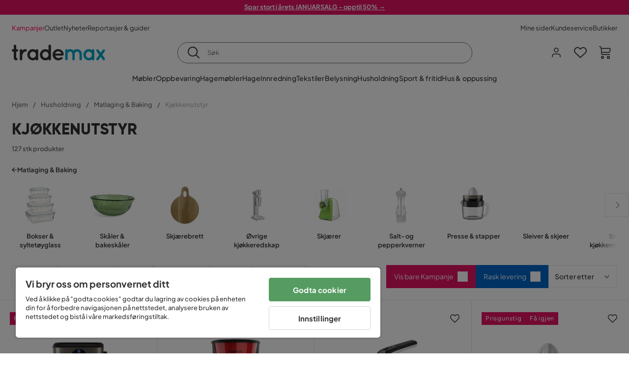

--- FILE ---
content_type: text/html; charset=utf-8
request_url: https://www.trademax.no/husholdning/matlaging-baking/kjokkenutstyr
body_size: 44648
content:
<!DOCTYPE html><html lang="nb-NO"><head><meta name="viewport" content="width=device-width, initial-scale=1"/><script src="https://cdn.cookielaw.org/consent/5911dd05-99d3-4ab8-b612-67466ff57a52/otSDKStub.js" data-document-language="true" type="text/javascript" charSet="UTF-8" data-domain-script="5911dd05-99d3-4ab8-b612-67466ff57a52"></script><script type="text/javascript">function OptanonWrapper() {}</script><script defer="" src="https://t.adii.se/init.js"></script><link rel="stylesheet" href="/static/globals.cabfd318a8a0ff356a50.css"/><script><!-- Google Tag Manager -->
(function(w,d,s,l,i){w[l]=w[l]||[];w[l].push({'gtm.start':
new Date().getTime(),event:'gtm.js'});var f=d.getElementsByTagName(s)[0],
j=d.createElement(s),dl=l!='dataLayer'?'&l='+l:'';j.async=true;j.src=
'https://www.googletagmanager.com/gtm.js?id='+i+dl;f.parentNode.insertBefore(j,f);
})(window,document,'script','dataLayer','GTM-5RVV2N93');
<!-- End Google Tag Manager --></script><meta name="theme-color" content="#000"/><title>Kjøkkenutstyr – Kjøp billig på nett - Trademax.no</title><meta data-excite="true" property="og:title" content="Kjøkkenutstyr – Kjøp billig på nett - Trademax.no"/><meta data-excite="true" name="description" content="Kjøp Kjøkkenutstyr hos Trademax. Akkurat nå kampanje med opptil 60% rabatt. ✔ 600 000 fornøyde kunder ✔ 14 dagers angrerett ✔ Lave fraktkostnader"/><meta data-excite="true" property="og:description" content="Kjøp Kjøkkenutstyr hos Trademax. Akkurat nå kampanje med opptil 60% rabatt. ✔ 600 000 fornøyde kunder ✔ 14 dagers angrerett ✔ Lave fraktkostnader"/><link rel="canonical" href="https://www.trademax.no/husholdning/matlaging-baking/kjokkenutstyr" data-excite="true"/><link rel="og:url" href="https://www.trademax.no/husholdning/matlaging-baking/kjokkenutstyr" data-excite="true"/><link rel="manifest" href="/webappmanifest" crossorigin="use-credentials"/><script>window.NT_VARIANTS = "1ACqs3XVm13Vv1oXHouAxv=1,1Kc2I84tvs24XXoRoTzGX8=1,1lGBsd07shAoEpxWPPwY3w=0,1sQfpbkL6Tw8QatyAP62WO=1,2sFHZeJZ1TB2YqZ2mywpF2=0,3Y0KdWKPOLVT1YA09RjmVT=0,3so6hTFNCLNd6JHXPR9rD9=1,45MjZH6IDgQP8VZ9r9u5Vx=1,4zNoqkwrsSCfXePCoHK6hk=0,5BZVNbG3ePGlVKfkhqvS4I=0,67rttRaXIJTC5rmBesctRf=0,6d5tfEfPC6HefYJJlmP8pG=0,6nmy5a9gJvd1ox2w7ApeMd=0,6tebSCjX2v5rCfZ1ub4mDc=0,6udZGITZTzJubLOhlahFzw=1,7cbJPpJPdRjsFaglB5sxxT=1,7t6Ld1u9QQDS7fW9If5wzf=1,7vmE2XBCiTPExQjDNXw8kt=0";window.NT_API_KEY = "1d259c26-33ee-4a44-951c-f77204d77cda";window.NT_ENV = "main";</script></head><body><script>document.addEventListener('load',function(e) {  if (e.target instanceof HTMLImageElement){ e.target.style.opacity = '1'}},{ capture: true });</script><noscript aria-hidden="true"><style>img {opacity: 1!important;}</style></noscript><div id="container"><style data-glitz="">.a{flex-direction:column;-webkit-box-orient:vertical;-webkit-box-direction:normal}.b{min-height:100vh}.c{display:-webkit-box;display:-moz-box;display:-ms-flexbox;display:-webkit-flex;display:flex}.d{margin-bottom:0}.e{margin-top:0}.f{margin-right:0}.g{margin-left:0}.h{padding-bottom:0}.i{padding-top:0}.j{padding-right:0}.k{padding-left:0}</style><div class="a b c d e f g h i j k"><style data-glitz="">.m{z-index:8}.n{padding-right:16px}.o{padding-left:16px}.p{background-color:#F5F5F5}.q{transform:translateY(-100%)}.r{line-height:30px}.s{height:30px}.t{top:-30px}.u{position:absolute}.l:focus{transform:translateY(40px)}</style><a href="#maincontent" class="l m n o p q r s t u">Hopp over overskriften og gå videre.</a><div style="display:contents"><style data-glitz="">.v{justify-content:space-between;-webkit-box-pack:justify}.w{align-items:center;-webkit-box-align:center}</style><div class="v w c"><style data-glitz="">.x{width:-webkit-fill-available}.z{color:#ffffff}.a0{background-color:#E61363}.a1{z-index:6}.a4{text-decoration:none}.y:hover{color:#ffffff}.a3:hover{text-decoration:none}.a2:visited{color:inherit}</style><a class="x y z a0 a1 a2 a3 a4" data-spa-link="true" href="/kampanjer"><style data-glitz="">.a5{padding-bottom:4px}.a6{padding-top:4px}.a7{text-align:center}.a8{color:inherit}.a9{min-height:30px}.aa{width:100%}@media (max-width: 1175px){.ae{padding-right:8px}.af{padding-left:8px}}@media (min-width: 1176px){.ab{padding-right:24px}.ac{padding-left:24px}.ag{max-width:1280px}.ah{margin-right:auto}.ai{margin-left:auto}}</style><div class="a5 a6 a7 a8 a9 aa n o ab ac ae af ag ah ai"><style data-glitz="">.aj{line-height:20px}.ak{font-size:13px}@media (max-width: 1175px){.al{margin-bottom:0}}</style><p style="text-align:center" class="aj ak d al"><span style="text-decoration:underline"><strong>Spar stort i årets JANUARSALG - opptil 50% →</strong></span></p></div></a></div></div><style data-glitz="">.am{background-color:#FFFFFF}</style><div class="am a1"><style data-glitz="">.an{padding-bottom:12px}.ao{padding-top:12px}.ap{height:52px}.aq{flex-direction:row;-webkit-box-orient:horizontal;-webkit-box-direction:normal}</style><nav class="an ao ap v aq c n o ab ac ae af aa ag ah ai"><style data-glitz="">.ar{gap:32px}.as{list-style:none}</style><ul class="ar w c as h i j k d e f g"><li><style data-glitz="">.av{color:#ff0060}.ax{font-weight:400}.at:visited{color:#ff0060}.au:hover{color:#ff0060}.aw:hover{text-decoration:underline}</style><a class="at au av aw ax ak a4" data-spa-link="true" href="/kampanjer">Kampanjer</a></li><li><style data-glitz="">.b0{color:#333333}.ay:visited{color:#333333}.az:hover{color:#333333}</style><a class="ay az b0 aw ax ak a4" data-spa-link="true" href="/kampanjer/outlet">Outlet</a></li><li><a class="ay az b0 aw ax ak a4" data-spa-link="true" href="/nyheter">Nyheter</a></li><li><a class="ay az b0 aw ax ak a4" data-spa-link="true" href="/reportasjer-guider">Reportasjer &amp; guider</a></li></ul><ul class="ar w c as h i j k d e f g"><li><a class="ay az b0 aw ax ak a4" data-spa-link="true" href="/mine-sider">Mine sider</a></li><li><a target="_blank" class="ay az b0 aw ax ak a4" href="https://support.trademax.no/">Kundeservice</a></li><li><a class="ay az b0 aw ax ak a4" data-spa-link="true" href="/butikker">Butikker</a></li></ul></nav></div><style data-glitz="">.b1{top:-1px}.b2{position:-webkit-sticky;position:sticky}.b3{align-items:inherit;-webkit-box-align:inherit}</style><header class="am b1 aa a1 b2 b3 a"><style data-glitz="">.b4{grid-template-columns:auto 1fr auto;-ms-grid-columns:auto 1fr auto}.b5{display:-ms-grid;display:grid}</style><div class="w b4 b5 n o ab ac ae af aa ag ah ai"><style data-glitz="">.b6:hover{color:inherit}</style><a aria-label="Gå til startsiden" class="a2 b6 a3 a4 a8" data-spa-link="true" href="/"><style data-glitz="">.b7{height:auto}.b8{width:146px}.ba{display:block}@media (min-width: 1176px){.b9{width:190px}}</style><svg xmlns="http://www.w3.org/2000/svg" fill="none" viewBox="0 0 146.63 25.06" class="b7 b8 b9 ba"><g clip-path="url(#trademax-logo_svg__a)"><path fill="#333" d="M7.86 7.151a2.047 2.047 0 011.416.577 1.879 1.879 0 010 2.766 1.907 1.907 0 01-1.416.577h-.91v9.978a1.909 1.909 0 011.382.577c.368.38.575.887.577 1.416A1.958 1.958 0 016.949 25a3.767 3.767 0 01-2.8-1.154 3.82 3.82 0 01-1.147-2.8v-9.948H1.957a1.91 1.91 0 01-1.383-.577A1.988 1.988 0 010 9.108a1.91 1.91 0 01.577-1.383 1.91 1.91 0 011.383-.577h1.042V1.956A1.91 1.91 0 013.576.577C3.956.209 4.463.002 4.992 0a1.91 1.91 0 011.383.577 1.91 1.91 0 01.577 1.383v5.192l.908-.001zm8.567 2.159a5.974 5.974 0 012.26-1.552 6.606 6.606 0 012.596-.577 2.5 2.5 0 011.72.54 1.782 1.782 0 01.54 1.315c.003.502-.19.985-.54 1.346a1.833 1.833 0 01-1.346.577c-2.226 0-3.981 1.787-5.263 5.397v6.813a1.836 1.836 0 01-.577 1.346 1.883 1.883 0 01-1.382.54 1.844 1.844 0 01-1.887-1.881V9.039a1.683 1.683 0 01.54-1.315 1.805 1.805 0 011.346-.54 1.882 1.882 0 011.382.54 1.815 1.815 0 01.577 1.315v.27h.034zm10.525 13.122a8.985 8.985 0 01-2.463-6.308 8.92 8.92 0 012.463-6.346 7.92 7.92 0 016.072-2.627 8.129 8.129 0 014.756 1.586c.108-.43.342-.819.673-1.114.344-.303.792-.46 1.25-.438a1.8 1.8 0 011.282.577 1.86 1.86 0 01.54 1.346v14.066a1.805 1.805 0 01-.54 1.346 1.762 1.762 0 01-1.282.54 1.827 1.827 0 01-1.25-.439 1.898 1.898 0 01-.673-1.113 8.212 8.212 0 01-10.828-1.08v.004zm1.383-6.308a5.257 5.257 0 001.315 3.643 4.296 4.296 0 003.373 1.45 4.415 4.415 0 003.407-1.45 5.104 5.104 0 001.346-3.61 5.243 5.243 0 00-1.346-3.643 4.502 4.502 0 00-6.713-.033 5.013 5.013 0 00-1.382 3.643zm33.193 6.983a1.836 1.836 0 01-.577 1.346 1.815 1.815 0 01-1.315.577 1.91 1.91 0 01-1.282-.439 2.173 2.173 0 01-.673-1.08 8.642 8.642 0 01-4.858 1.553 8.218 8.218 0 01-6.14-2.631 8.76 8.76 0 01-2.53-6.308 8.76 8.76 0 012.53-6.308 8.217 8.217 0 016.14-2.63 8.09 8.09 0 014.794 1.516v-6.78a1.836 1.836 0 01.577-1.346 1.956 1.956 0 012.767 0 1.89 1.89 0 01.577 1.346l-.01 21.184zm-8.67-1.953a4.527 4.527 0 003.374-1.485 4.915 4.915 0 001.416-3.542 5.166 5.166 0 00-1.383-3.576 4.41 4.41 0 00-3.406-1.518 4.462 4.462 0 00-3.407 1.518 5.018 5.018 0 00-1.383 3.576 4.914 4.914 0 001.417 3.542 4.476 4.476 0 003.373 1.485zm28.639-5.536a1.702 1.702 0 01-.506 1.282 1.868 1.868 0 01-1.382.472H68.24a4.171 4.171 0 001.215 2.362 5.059 5.059 0 003.34 1.585 5.266 5.266 0 003.81-.877 1.931 1.931 0 011.417-.577 1.484 1.484 0 011.25.473 1.592 1.592 0 010 2.327 8.762 8.762 0 01-6.308 2.328 8.354 8.354 0 01-6.274-2.63 9.038 9.038 0 010-12.616 8.145 8.145 0 016.106-2.63 8.461 8.461 0 016.039 2.327 8.637 8.637 0 012.664 5.97l-.002.204zm-8.635-5.06a5.137 5.137 0 00-3.34 1.282 4.62 4.62 0 00-1.518 2.5h10.12a4.865 4.865 0 00-1.721-2.428 5.962 5.962 0 00-3.541-1.354z"></path><path fill="#00A5C6" d="M85.848 25.029l-.371-.034a2.369 2.369 0 01-1.114-.673 1.888 1.888 0 01-.438-1.18V9.073a1.883 1.883 0 01.54-1.383 1.805 1.805 0 011.346-.54 1.716 1.716 0 011.72 1.08 7.507 7.507 0 013.811-1.08 7.197 7.197 0 015.634 2.463 6.768 6.768 0 015.401-2.463 7.427 7.427 0 015.464 2.192 7.257 7.257 0 012.193 5.296v8.467a1.914 1.914 0 01-1.176 1.74 1.912 1.912 0 01-2.063-.394 1.835 1.835 0 01-.577-1.346v-8.433a3.548 3.548 0 00-1.08-2.596 3.624 3.624 0 00-5.126-.034 3.677 3.677 0 00-1.148 2.53v8.602a1.805 1.805 0 01-.539 1.346 1.783 1.783 0 01-1.315.54 1.891 1.891 0 01-1.347-.577 1.73 1.73 0 01-.606-1.316v-8.596a3.643 3.643 0 00-1.114-2.53 3.461 3.461 0 00-2.563-1.046 3.685 3.685 0 00-3.643 3.677v8.466l-.034.237v.1l-.101.203v.168a1.768 1.768 0 01-1.754 1.182zm29.111-2.597a8.986 8.986 0 01-2.463-6.308 8.92 8.92 0 012.463-6.346 7.915 7.915 0 016.072-2.63 8.13 8.13 0 014.756 1.585c.107-.43.342-.819.673-1.114.344-.303.792-.46 1.25-.438a1.797 1.797 0 011.281.577 1.858 1.858 0 01.54 1.346v14.07a1.804 1.804 0 01-.54 1.346 1.754 1.754 0 01-1.281.54 1.827 1.827 0 01-1.25-.439 1.895 1.895 0 01-.673-1.113 8.213 8.213 0 01-10.828-1.08v.004zm1.382-6.308a5.26 5.26 0 001.316 3.643 4.288 4.288 0 003.373 1.45 4.419 4.419 0 003.407-1.45 5.104 5.104 0 001.346-3.61 5.247 5.247 0 00-1.346-3.643 4.505 4.505 0 00-6.713-.033 5.004 5.004 0 00-1.382 3.643h-.001zm28.099-8.703a1.829 1.829 0 011.383.338 1.797 1.797 0 01.742 1.214 1.742 1.742 0 01-.337 1.346l-4.216 5.836 4.25 5.903a1.692 1.692 0 01.337 1.382 1.546 1.546 0 01-.709 1.181c-.363.264-.8.406-1.25.405a2.22 2.22 0 01-1.451-.776l-3.576-4.891-3.575 4.891a1.798 1.798 0 01-1.383.776 1.89 1.89 0 01-1.215-.405 1.848 1.848 0 01-.711-1.939c.058-.237.162-.46.307-.657l4.283-5.903-4.283-5.865a1.59 1.59 0 01-.338-1.346 1.857 1.857 0 012.091-1.552c.495.083.94.348 1.25.742l3.576 4.79 3.576-4.79a2.389 2.389 0 011.249-.68z"></path></g><defs><clipPath id="trademax-logo_svg__a"><path fill="#fff" d="M0 0h146.154v25H0z"></path></clipPath></defs></svg></a><style data-glitz="">.bb{border-bottom-color:#F5F5F5}.bc{border-bottom-style:solid}.bd{border-bottom-width:0}@media (max-width: 1175px){.bi{min-height:-webkit-fit-content;min-height:-moz-fit-content;min-height:fit-content}.bj{border-bottom-color:#F5F5F5}.bk{border-bottom-style:solid}.bl{border-bottom-width:1px}.bm{padding-bottom:12px}.bn{padding-left:12px}.bo{padding-right:12px}}@media (min-width: 1176px){.be{justify-self:center;-ms-grid-column-align:center}.bf{margin-right:40px}.bg{margin-left:40px}.bh{max-width:600px}}</style><div class="bb bc bd aa be bf bg bh bi bj bk bl bm bn bo"><style data-glitz="">.bp{justify-self:center;-ms-grid-column-align:center}.bq{padding-right:12px}.br{padding-left:12px}.bs{position:relative}.bt{z-index:1}.bu{border-radius:50px}.bv{border-bottom-color:#6C6C6C}.bw{border-bottom-width:1px}.bx{border-top-style:solid}.by{border-top-color:#6C6C6C}.bz{border-top-width:1px}.c0{border-right-style:solid}.c1{border-right-color:#6C6C6C}.c2{border-right-width:1px}.c3{border-left-style:solid}.c4{border-left-color:#6C6C6C}.c5{border-left-width:1px}</style><form action="/search" class="am bp bq br bs aa bt c bu bc bv bw bx by bz c0 c1 c2 c3 c4 c5 b0"><style data-glitz="">.c6{transition-duration:100ms}.c7{transition-timing-function:ease-in-out}.c8{transition-property:border-color;-webkit-transition-property:border-color;-moz-transition-property:border-color}.c9{height:41px}</style><div role="combobox" aria-haspopup="listbox" aria-owns="suggestions" aria-expanded="false" class="c6 c7 c8 aa c9 w v c"><style data-glitz="">.ca{padding-bottom:8px}.cb{padding-top:8px}.cc{padding-right:8px}.cd{padding-left:8px}.cg{border-radius:0}.ch{font-weight:500}.ci{justify-content:center;-webkit-box-pack:center}.cj{display:-webkit-inline-box;display:-moz-inline-box;display:-ms-inline-flexbox;display:-webkit-inline-flex;display:inline-flex}.cr{background-color:transparent}.cs{font-size:14px}.ct{transition-timing-function:ease-out}.cu{transition-duration:200ms}.cv{transition-property:color, background, opacity, border-color;-webkit-transition-property:color, background, opacity, border-color;-moz-transition-property:color, background, opacity, border-color}.cw{user-select:none;-webkit-user-select:none;-ms-user-select:none}.cx{border-bottom-style:none}.cy{border-top-style:none}.cz{border-right-style:none}.d0{border-left-style:none}.d1{font-variant:inherit}.d2{font-style:inherit}@media (hover: hover){.ck:hover{cursor:pointer}.cl:hover{border-bottom-color:transparentcc}.cm:hover{border-top-color:transparentcc}.cn:hover{border-right-color:transparentcc}.co:hover{border-left-color:transparentcc}.cp:hover{background-color:transparentcc}.cq:hover{color:inherit}}@media (max-width: 1175px){.ce{padding-right:4px}.cf{padding-left:4px}}</style><button type="submit" aria-label="Søk" class="ca cb cc cd ce cf cg ch w ci cj ck cl cm cn co cp cq a8 cr cs ct cu cv cw cx cy cz d0 d1 d2"><style data-glitz="">.d3{font-size:16px}.d4{width:1.5em}.d5{height:1.5em}</style><svg xmlns="http://www.w3.org/2000/svg" fill="currentColor" viewBox="0.5 0 19.98 19.98" class="d3 d4 d5 ba"><path clip-rule="evenodd" d="M20.255 18.58l-4.808-4.809A8.431 8.431 0 008.929 0 8.428 8.428 0 00.5 8.429a8.428 8.428 0 008.429 8.428 8.384 8.384 0 005.338-1.906l4.809 4.804a.833.833 0 001.18-1.175zM8.93 15.18c-3.727 0-6.756-3.029-6.756-6.751A6.763 6.763 0 018.93 1.673c3.722 0 6.755 3.033 6.755 6.756 0 3.722-3.033 6.75-6.755 6.75z"></path></svg></button><style data-glitz="">.d6{margin-left:8px}.d7{background-color:inherit}.dd{text-overflow:ellipsis}.de{overflow:hidden}.df{white-space:nowrap}.d8:focus{outline-style:none}.d9:focus{border-bottom-style:none}.da:focus{border-top-style:none}.db:focus{border-right-style:none}.dc:focus{border-left-style:none}</style><input role="searchbox" aria-label="Søk" aria-autocomplete="list" aria-controls="suggestions" name="q" autoComplete="off" placeholder="Søk" class="ak d6 h i j k d7 aa d8 d9 da db dc cx cy cz d0 dd de df" value=""/></div></form></div><style data-glitz="">.dg{justify-self:end;-ms-grid-column-align:end}</style><div class="dg w c"><style data-glitz="">.dh{flex-shrink:0}</style><div class="dh an ao bq br a w ci c"><style data-glitz="">.di{fill:#E9E9E9}.dj{cursor:pointer}@media (hover: hover){.dn:hover{background-color:inherit}}@media (max-width: 1175px){.dk{padding-top:12px}.dl{padding-right:9px}.dm{padding-left:9px}}</style><a id="login-button" aria-label="Logg inn" aria-expanded="false" title="Logg inn" class="di h i j k w c dj bm dk dl dm dn cg ch ci ck cl cm cn co cq a8 cr cs ct cu cv b6 a3 a4" data-spa-link="true" href="/login"><style data-glitz="">.do{stroke-width:1.6px}.dp{height:24px}.dq{width:24px}</style><svg xmlns="http://www.w3.org/2000/svg" viewBox="0 0 24 24" fill="none" stroke="currentColor" stroke-width="2" stroke-linecap="round" stroke-linejoin="round" class="do dp dq ba"><path d="M20 21v-2a4 4 0 00-4-4H8a4 4 0 00-4 4v2"></path><circle cx="12" cy="7" r="4"></circle></svg></a></div><div class="dh an ao bq br a w ci c"><style data-glitz="">.dr{overflow:visible}@media (max-width: 1175px){.ds{padding-right:10px}.dt{padding-left:10px}}</style><button aria-label="Favoritter 0" aria-expanded="false" type="button" class="dr bs bm dk ds dt h i j k w a c dj dn cg ch ci ck cl cm cn co cq a8 cr cs ct cu cv cw cx cy cz d0 d1 d2"><div class="bs"><style data-glitz="">.du{stroke-width:1.5px}.dv{height:26px}.dw{width:26px}</style><svg xmlns="http://www.w3.org/2000/svg" fill="none" stroke="currentColor" viewBox="-0.8 -0.5 20.5 17" class="du dv dw ba"><path d="M17.3 1.3a5 5 0 00-7.2.6l-.6.7L9 2a5 5 0 00-4-2 5 5 0 00-3.5 1.5 4.9 4.9 0 000 7L9.3 16l8.3-7.5A4.9 4.9 0 0019 4.8a5 5 0 00-1.7-3.5z"></path></svg></div></button></div><div class="dh an ao bq br a w ci c"><button aria-label="Handlekurv Du har 0 varer i din handlekurv" aria-expanded="false" type="button" class="h i j k w a c bm dk ds dt dn cg ch ci ck cl cm cn co cq a8 cr cs ct cu cv cw cx cy cz d0 d1 d2"><div class="bs"><svg xmlns="http://www.w3.org/2000/svg" viewBox="2 0.65 16.6 18.2" class="do dv dw ba"><path fill="currentColor" d="M18.26 3.86A1.57 1.57 0 0017 3.25H5.32l-.18-1.09A1.76 1.76 0 003.44.65H2v1.2h1.44a.54.54 0 01.56.49l.73 4.39a9 9 0 01.13 1.56v3.36a1.61 1.61 0 001.58 1.6h11.03v-1.2H6.4a.41.41 0 01-.39-.4V10.1h10.07a1.59 1.59 0 001.54-1.21l.93-3.64a1.61 1.61 0 00-.29-1.39zM17.39 5l-.93 3.6a.41.41 0 01-.38.3H6v-.61a11.5 11.5 0 00-.14-1.76l-.34-2.08H17a.36.36 0 01.3.15.41.41 0 01.09.4zM6.9 14.65a2.1 2.1 0 102.1 2.1 2.1 2.1 0 00-2.1-2.1zm0 3a.9.9 0 11.9-.9.9.9 0 01-.9.9zm8.34-3a2.1 2.1 0 102.1 2.1 2.1 2.1 0 00-2.1-2.1zm0 3a.9.9 0 11.9-.9.9.9 0 01-.9.9z"></path></svg></div></button></div></div></div><div class="bb bc bw"><style data-glitz="">.dx{height:55px}</style><nav class="ci aq c aa dx n o ab ac ae af ag ah ai"><ul class="ar c as h i j k d e f g"><style data-glitz="">.dy{height:100%}</style><li class="de ci w c dy"><style data-glitz="">.dz{font-family:Plus Jakarta Sans}.e1{letter-spacing:0.2px}.e0:hover{cursor:pointer}</style><a aria-haspopup="true" aria-expanded="false" aria-owns="MøblerMenu" aria-hidden="false" class="ch dz cs e0 a3 e1 bs w c dy cr a2 b6 a4 a8" data-spa-link="true" href="/m%C3%B8bler">Møbler</a></li><li class="de ci w c dy"><a aria-haspopup="true" aria-expanded="false" aria-owns="OppbevaringMenu" aria-hidden="false" class="ch dz cs e0 a3 e1 bs w c dy cr a2 b6 a4 a8" data-spa-link="true" href="/oppbevaring">Oppbevaring</a></li><li class="de ci w c dy"><a aria-haspopup="true" aria-expanded="false" aria-owns="HagemøblerMenu" aria-hidden="false" class="ch dz cs e0 a3 e1 bs w c dy cr a2 b6 a4 a8" data-spa-link="true" href="/hagem%C3%B8bler">Hagemøbler</a></li><li class="de ci w c dy"><a aria-haspopup="true" aria-expanded="false" aria-owns="HageMenu" aria-hidden="false" class="ch dz cs e0 a3 e1 bs w c dy cr a2 b6 a4 a8" data-spa-link="true" href="/hage">Hage</a></li><li class="de ci w c dy"><a aria-haspopup="true" aria-expanded="false" aria-owns="InnredningMenu" aria-hidden="false" class="ch dz cs e0 a3 e1 bs w c dy cr a2 b6 a4 a8" data-spa-link="true" href="/innredning">Innredning</a></li><li class="de ci w c dy"><a aria-haspopup="true" aria-expanded="false" aria-owns="TekstilerMenu" aria-hidden="false" class="ch dz cs e0 a3 e1 bs w c dy cr a2 b6 a4 a8" data-spa-link="true" href="/tekstiler">Tekstiler</a></li><li class="de ci w c dy"><a aria-haspopup="true" aria-expanded="false" aria-owns="BelysningMenu" aria-hidden="false" class="ch dz cs e0 a3 e1 bs w c dy cr a2 b6 a4 a8" data-spa-link="true" href="/belysning">Belysning</a></li><li class="de ci w c dy"><a aria-haspopup="true" aria-expanded="false" aria-owns="HusholdningMenu" aria-hidden="false" class="ch dz cs e0 a3 e1 bs w c dy cr a2 b6 a4 a8" data-spa-link="true" href="/husholdning">Husholdning</a></li><li class="de ci w c dy"><a aria-haspopup="true" aria-expanded="false" aria-owns="Sport&amp;fritidMenu" aria-hidden="false" class="ch dz cs e0 a3 e1 bs w c dy cr a2 b6 a4 a8" data-spa-link="true" href="/sport-fritid">Sport &amp; fritid</a></li><li class="de ci w c dy"><a aria-haspopup="true" aria-expanded="false" aria-owns="Hus&amp;oppussingMenu" aria-hidden="false" class="ch dz cs e0 a3 e1 bs w c dy cr a2 b6 a4 a8" data-spa-link="true" href="/hus-oppussing">Hus &amp; oppussing</a></li></ul></nav></div></header><div tabindex="0"></div><div tabindex="-1"><style data-glitz="">.e2{display:none}.e3{width:440px}.e4{bottom:0}.e5{top:0}.e6{left:100%}.e7{will-change:transform}.e8{background-color:white}.e9{max-width:100%}.ea{position:fixed}</style><div class="e2 e3 e4 e5 e6 e7 e8 e9 a ea"><div class="bb bw bc w c"><style data-glitz="">.eb{flex-grow:1;-webkit-box-flex:1}.ec{padding-bottom:16px}.ed{padding-top:16px}</style><div class="eb w c ec ed n o"><h3 class="d ch d3">Handlekurv</h3></div><style data-glitz="">@media (hover: hover){.ee:hover{background-color:transparent}}</style><button aria-label="Steng" autofocus="" type="button" class="ec ed n o d3 ee cg ch w ci cj ck cl cm cn co cq a8 cr ct cu cv cw cx cy cz d0 d1 d2"><svg xmlns="http://www.w3.org/2000/svg" fill="none" stroke="currentColor" stroke-linecap="square" stroke-miterlimit="10" stroke-width="2" viewBox="0 0 32 32" class="d4 d5 ba"><path d="M16 16l-8.66 8.66L16 16 7.34 7.34 16 16l8.66-8.66L16 16l8.66 8.66z"></path></svg></button></div><style data-glitz="">.ef{overflow-y:auto}@media (min-width: 1176px){.eg::-webkit-scrollbar-thumb{background-color:rgba(0, 0, 0, 0.2)}.eh::-webkit-scrollbar-track{background-color:#F5F5F5}.ei::-webkit-scrollbar{width:4px}}</style><div class="ef eb eg eh ei"><style data-glitz="">.ej{margin-bottom:40px}.ek{margin-top:40px}</style><h3 class="ch ej ek a7">Handlekurven er tom</h3></div><style data-glitz="">@media (min-width: 1176px){.el{padding-top:20px}.em{padding-bottom:16px}.en{padding-right:16px}.eo{padding-left:16px}}</style><footer class="p ed an bq br dh el em en eo"><style data-glitz="">.fa{color:#6C6C6C}.fb{padding-right:20px}.fc{padding-left:20px}.ep[disabled]:hover{opacity:0.4}.eq[disabled]:hover{border-bottom-color:#23AA83}.er[disabled]:hover{border-top-color:#23AA83}.es[disabled]:hover{border-right-color:#23AA83}.et[disabled]:hover{border-left-color:#23AA83}.eu[disabled]:hover{background-color:#23AA83}.ev[disabled]:hover{color:#FFFFFF}.ew[disabled]{opacity:0.4}.ex[disabled]{border-bottom-color:#23AA83}.ey[disabled]{border-top-color:#23AA83}.ez[disabled]{border-right-color:#23AA83}.f0[disabled]{border-left-color:#23AA83}.f1[disabled]{background-color:#23AA83}.f2[disabled]{color:#FFFFFF}@media (hover: hover){.f3:hover{cursor:default}.f4:hover{border-bottom-color:#F5F5F5cc}.f5:hover{border-top-color:#F5F5F5cc}.f6:hover{border-right-color:#F5F5F5cc}.f7:hover{border-left-color:#F5F5F5cc}.f8:hover{background-color:#F5F5F5}.f9:hover{color:#6C6C6C}}</style><a aria-disabled="true" data-test-id="to-checkout-button" class="aa ep eq er es et eu ev ew ex ey ez f0 f1 f2 cg ch w ci cj f3 f4 f5 f6 f7 f8 f9 fa p d3 an ao fb fc ct cu cv b6 a3 a4" data-spa-link="true" href="/checkout">Til kassen</a></footer></div></div><div tabindex="0"></div><style data-glitz="">@media (max-width: 1175px){.fd{margin-top:55px}}</style><main id="maincontent" class="fd a e9 c eb dy"><style data-glitz="">.fe{margin-bottom:20px}@media (min-width: 1176px){.ff{margin-bottom:32px}}</style><div class="fe ff"><style data-glitz="">.fg{overflow-y:hidden}.fh{overflow-x:auto}@media (max-width: 1175px){.fi{line-height:normal}}</style><div class="n o ab ac ae af fg fh df an ao fi aa ag ah ai"><style data-glitz="">@media (max-width: 1175px){.fj{text-align:left}}</style><nav class="dp fj"><style data-glitz="">.fo{word-break:break-all}.fk:last-child:after{content:normal}.fl:after{margin-right:10px}.fm:after{margin-left:10px}.fn:after{content:"/"}@media (max-width: 1175px){.fp:last-child{margin-right:16px}.fq:first-child{margin-left:16px}}</style><span class="fk fl fm fn fo fa ak fp fq"><style data-glitz="">.fr:visited:hover{color:#333333}.fs:visited{color:#6C6C6C}</style><a class="fr fs az fa df a3 a4" data-spa-link="true" href="/">Hjem</a></span><span class="fk fl fm fn fo fa ak fp fq"><a class="fr fs az fa df a3 a4" data-spa-link="true" href="/husholdning">Husholdning</a></span><span class="fk fl fm fn fo fa ak fp fq"><a class="fr fs az fa df a3 a4" data-spa-link="true" href="/husholdning/matlaging-baking">Matlaging &amp; Baking</a></span><span class="fk fl fm fn fo fa ak fp fq"><style data-glitz="">.ft{opacity:0.5}</style><span class="ft fa ak df">Kjøkkenutstyr</span></span></nav></div><div data-scroll-id="product-listing" class="a c"><style data-glitz="">@media (min-width: 1176px){.fu{margin-right:0}.fv{margin-left:0}.fw{max-width:unset}}</style><div class="fu fv fw aa"><style data-glitz="">.fx{margin-bottom:32px}@media (max-width: 1175px){.fy{padding-right:40px}.fz{padding-left:40px}}@media (min-width: 1176px){.g0{margin-bottom:24px}}</style><div class="fx bs fy fz g0 aa ag ah ai n o ab ac"><style data-glitz="">.g1{text-transform:uppercase}.g2{font-family:Gilroy}.g3{font-size:32px}@media (max-width: 1175px){.g4{padding-bottom:4px}.g5{text-align:center}.g6{font-size:24px}}</style><h1 class="g1 d an cb g2 g3 g4 dk g5 g6">Kjøkkenutstyr</h1><style data-glitz="">.g7{font-weight:600}</style><div class="fa g7 ak g5">127 stk produkter</div></div></div><div class="aa ag ah ai"><div class="a c bs ab ac"><style data-glitz="">.g8{padding-bottom:24px}.g9{column-gap:8px}</style><a class="g8 g7 ak g9 w c a2 b6 a3 a4 a8" data-spa-link="true" href="/husholdning/matlaging-baking"><style data-glitz="">.ga{font-size:10px}.gc{transform:rotate(180deg)}@media (min-width: 1176px){.gb{font-size:7px}}</style><svg viewBox="0 0 10 10" fill="none" xmlns="http://www.w3.org/2000/svg" class="ga gb gc d4 d5 ba"><g fill="currentColor"><path d="M4.883 9.666l4.45-4.667-.89-.932-4.45 4.666.89.933z"></path><path d="M9.334 5L4.884.334l-.89.934 4.45 4.666.89-.934z"></path><path d="M8.181 5.547H0v-1.32H8.18v1.32z"></path></g></svg>Matlaging &amp; Baking</a><style data-glitz="">.gd{align-self:flex-start}</style><div class="fe gd ff bs e9"><div class="de e9"><style data-glitz="">.ge{row-gap:32px}.gf{column-gap:32px}.gg{grid-auto-flow:column}</style><ul class="f g ge gf gg b5 as h i j k d e"><style data-glitz="">.gh{width:100px}@media (min-width: 1176px){.gi{width:115px}}</style><a class="bs gh gi a2 b6 a3 a4 a8" data-spa-link="true" href="/husholdning/matlaging-baking/kjokkenutstyr/bokser-syltetoyglass"><style data-glitz="">.gj{object-fit:contain}.gk{height:66px}.gn{transition-timing-function:ease-in}.go{transition-property:opacity;-webkit-transition-property:opacity;-moz-transition-property:opacity}.gp{opacity:0}@media (min-width: 1176px){.gl{height:76px}.gm{width:100%}}</style><img loading="lazy" alt="Bokser &amp; syltetøyglass" title="Bokser &amp; syltetøyglass" height="512" width="768" srcSet="/assets/contentful/faov0eykzznw/23icN2jckGYMsctoPdI6dg/9e6188fc4af26ea8b18de6bd514666c5/image-2990160.jpg?preset=thumb 180w,/assets/contentful/faov0eykzznw/23icN2jckGYMsctoPdI6dg/9e6188fc4af26ea8b18de6bd514666c5/image-2990160.jpg?preset=thumb&amp;dpr=1.5 270w,/assets/contentful/faov0eykzznw/23icN2jckGYMsctoPdI6dg/9e6188fc4af26ea8b18de6bd514666c5/image-2990160.jpg?preset=thumb&amp;dpr=2 360w" src="/assets/contentful/faov0eykzznw/23icN2jckGYMsctoPdI6dg/9e6188fc4af26ea8b18de6bd514666c5/image-2990160.jpg?preset=thumb&amp;dpr=2" class="gj gk aa gl gm gn cu go gp e9"/><style data-glitz="">.gq{line-height:18px}.gr{margin-top:16px}</style><div class="gq gr a7 g7 ak">Bokser &amp; syltetøyglass</div></a><a class="bs gh gi a2 b6 a3 a4 a8" data-spa-link="true" href="/husholdning/matlaging-baking/kjokkenutstyr/sk%C3%A5ler-bakesk%C3%A5ler"><img loading="lazy" alt="Skåler &amp; bakeskåler" title="Skåler &amp; bakeskåler" height="512" width="768" srcSet="/assets/contentful/faov0eykzznw/tH9xojKSZdXruZMr0ZL5p/1e1b7bddf72c028e844e2aed8f1f4c26/image-2990142.jpg?preset=thumb 180w,/assets/contentful/faov0eykzznw/tH9xojKSZdXruZMr0ZL5p/1e1b7bddf72c028e844e2aed8f1f4c26/image-2990142.jpg?preset=thumb&amp;dpr=1.5 270w,/assets/contentful/faov0eykzznw/tH9xojKSZdXruZMr0ZL5p/1e1b7bddf72c028e844e2aed8f1f4c26/image-2990142.jpg?preset=thumb&amp;dpr=2 360w" src="/assets/contentful/faov0eykzznw/tH9xojKSZdXruZMr0ZL5p/1e1b7bddf72c028e844e2aed8f1f4c26/image-2990142.jpg?preset=thumb&amp;dpr=2" class="gj gk aa gl gm gn cu go gp e9"/><div class="gq gr a7 g7 ak">Skåler &amp; bakeskåler</div></a><a class="bs gh gi a2 b6 a3 a4 a8" data-spa-link="true" href="/husholdning/matlaging-baking/kjokkenutstyr/skjaerebrett"><img loading="lazy" alt="Skjærebrett" title="Skjærebrett" height="512" width="768" srcSet="/assets/contentful/faov0eykzznw/2d06ZN6a0o1DWjHzBkyKD0/409ce79da7ce69c7302955de2f5bf4fc/image-2990153.jpg?preset=thumb 180w,/assets/contentful/faov0eykzznw/2d06ZN6a0o1DWjHzBkyKD0/409ce79da7ce69c7302955de2f5bf4fc/image-2990153.jpg?preset=thumb&amp;dpr=1.5 270w,/assets/contentful/faov0eykzznw/2d06ZN6a0o1DWjHzBkyKD0/409ce79da7ce69c7302955de2f5bf4fc/image-2990153.jpg?preset=thumb&amp;dpr=2 360w" src="/assets/contentful/faov0eykzznw/2d06ZN6a0o1DWjHzBkyKD0/409ce79da7ce69c7302955de2f5bf4fc/image-2990153.jpg?preset=thumb&amp;dpr=2" class="gj gk aa gl gm gn cu go gp e9"/><div class="gq gr a7 g7 ak">Skjærebrett</div></a><a class="bs gh gi a2 b6 a3 a4 a8" data-spa-link="true" href="/husholdning/matlaging-baking/kjokkenutstyr/%C3%B8vrige-kj%C3%B8kkeredskap"><img loading="lazy" alt="Øvrige kjøkkeredskap" title="Øvrige kjøkkeredskap" height="512" width="768" srcSet="/assets/contentful/faov0eykzznw/5uOjPrOkxclWOCevSZ1pzk/139c51494e65c4c048c1a2b8794b037b/image-3776732.jpg?preset=thumb 180w,/assets/contentful/faov0eykzznw/5uOjPrOkxclWOCevSZ1pzk/139c51494e65c4c048c1a2b8794b037b/image-3776732.jpg?preset=thumb&amp;dpr=1.5 270w,/assets/contentful/faov0eykzznw/5uOjPrOkxclWOCevSZ1pzk/139c51494e65c4c048c1a2b8794b037b/image-3776732.jpg?preset=thumb&amp;dpr=2 360w" src="/assets/contentful/faov0eykzznw/5uOjPrOkxclWOCevSZ1pzk/139c51494e65c4c048c1a2b8794b037b/image-3776732.jpg?preset=thumb&amp;dpr=2" class="gj gk aa gl gm gn cu go gp e9"/><div class="gq gr a7 g7 ak">Øvrige kjøkkeredskap</div></a><a class="bs gh gi a2 b6 a3 a4 a8" data-spa-link="true" href="/husholdning/matlaging-baking/kjokkenutstyr/skj%C3%A6rer"><img loading="lazy" alt="Skjærer" title="Skjærer" height="512" width="768" srcSet="/assets/contentful/faov0eykzznw/6eazdwWHgFPl0BEeSahyWE/9784d9f13dd3ce5bdf2ed3a514afb450/image-3776733.jpg?preset=thumb 180w,/assets/contentful/faov0eykzznw/6eazdwWHgFPl0BEeSahyWE/9784d9f13dd3ce5bdf2ed3a514afb450/image-3776733.jpg?preset=thumb&amp;dpr=1.5 270w,/assets/contentful/faov0eykzznw/6eazdwWHgFPl0BEeSahyWE/9784d9f13dd3ce5bdf2ed3a514afb450/image-3776733.jpg?preset=thumb&amp;dpr=2 360w" src="/assets/contentful/faov0eykzznw/6eazdwWHgFPl0BEeSahyWE/9784d9f13dd3ce5bdf2ed3a514afb450/image-3776733.jpg?preset=thumb&amp;dpr=2" class="gj gk aa gl gm gn cu go gp e9"/><div class="gq gr a7 g7 ak">Skjærer</div></a><a class="bs gh gi a2 b6 a3 a4 a8" data-spa-link="true" href="/husholdning/matlaging-baking/kjokkenutstyr/salt-og-pepperkverner"><img loading="lazy" alt="Salt- og pepperkverner" title="Salt- og pepperkverner" height="512" width="768" srcSet="/assets/contentful/faov0eykzznw/5UEC5q6ScNMiCw34OKvA1W/3f8418410a213be68326f911b5ccba01/image-3776736.jpg?preset=thumb 180w,/assets/contentful/faov0eykzznw/5UEC5q6ScNMiCw34OKvA1W/3f8418410a213be68326f911b5ccba01/image-3776736.jpg?preset=thumb&amp;dpr=1.5 270w,/assets/contentful/faov0eykzznw/5UEC5q6ScNMiCw34OKvA1W/3f8418410a213be68326f911b5ccba01/image-3776736.jpg?preset=thumb&amp;dpr=2 360w" src="/assets/contentful/faov0eykzznw/5UEC5q6ScNMiCw34OKvA1W/3f8418410a213be68326f911b5ccba01/image-3776736.jpg?preset=thumb&amp;dpr=2" class="gj gk aa gl gm gn cu go gp e9"/><div class="gq gr a7 g7 ak">Salt- og pepperkverner</div></a><a class="bs gh gi a2 b6 a3 a4 a8" data-spa-link="true" href="/husholdning/matlaging-baking/kjokkenutstyr/presse-stapper"><img loading="lazy" alt="Presse &amp; stapper" title="Presse &amp; stapper" height="512" width="768" srcSet="/assets/contentful/faov0eykzznw/17bZEpmJTUGmgSqON9nurA/139bb1de96d7092ca6bd6d578d186ae0/image-3776738.jpg?preset=thumb 180w,/assets/contentful/faov0eykzznw/17bZEpmJTUGmgSqON9nurA/139bb1de96d7092ca6bd6d578d186ae0/image-3776738.jpg?preset=thumb&amp;dpr=1.5 270w,/assets/contentful/faov0eykzznw/17bZEpmJTUGmgSqON9nurA/139bb1de96d7092ca6bd6d578d186ae0/image-3776738.jpg?preset=thumb&amp;dpr=2 360w" src="/assets/contentful/faov0eykzznw/17bZEpmJTUGmgSqON9nurA/139bb1de96d7092ca6bd6d578d186ae0/image-3776738.jpg?preset=thumb&amp;dpr=2" class="gj gk aa gl gm gn cu go gp e9"/><div class="gq gr a7 g7 ak">Presse &amp; stapper</div></a><a class="bs gh gi a2 b6 a3 a4 a8" data-spa-link="true" href="/husholdning/matlaging-baking/kjokkenutstyr/sleiver-skjeer"><div class="gk aa gl gm"></div><div class="gq gr a7 g7 ak">Sleiver &amp; skjeer</div></a><a class="bs gh gi a2 b6 a3 a4 a8" data-spa-link="true" href="/husholdning/matlaging-baking/kjokkenutstyr/smart-kj%C3%B8kkenoppbevaring"><img loading="lazy" alt="Smart kjøkkenoppbevaring" title="Smart kjøkkenoppbevaring" height="512" width="768" srcSet="/assets/contentful/faov0eykzznw/5JEFHiNeQXIANRdrYW0FeH/ae99bf49892861cc2a2dc21db6eeedc6/image-3776739.jpg?preset=thumb 180w,/assets/contentful/faov0eykzznw/5JEFHiNeQXIANRdrYW0FeH/ae99bf49892861cc2a2dc21db6eeedc6/image-3776739.jpg?preset=thumb&amp;dpr=1.5 270w,/assets/contentful/faov0eykzznw/5JEFHiNeQXIANRdrYW0FeH/ae99bf49892861cc2a2dc21db6eeedc6/image-3776739.jpg?preset=thumb&amp;dpr=2 360w" src="/assets/contentful/faov0eykzznw/5JEFHiNeQXIANRdrYW0FeH/ae99bf49892861cc2a2dc21db6eeedc6/image-3776739.jpg?preset=thumb&amp;dpr=2" class="gj gk aa gl gm gn cu go gp e9"/><div class="gq gr a7 g7 ak">Smart kjøkkenoppbevaring</div></a><style data-glitz="">.gs{background-color:transparent;background-color:initial}.gt{font-weight:inherit}</style><button class="bs gh gi gs a8 cw h i j k cx cy cz d0 gt d1 d2"><img loading="lazy" alt="" height="220" width="220" srcSet="/assets/contentful/faov0eykzznw/7e2ARIiLoak6whOCRXqG5G/be8949d25f34d4f0d0144c6ca66cdc36/image-3323319__1_.jpg?preset=thumb 180w,/assets/contentful/faov0eykzznw/7e2ARIiLoak6whOCRXqG5G/be8949d25f34d4f0d0144c6ca66cdc36/image-3323319__1_.jpg?preset=thumb&amp;dpr=1.5 270w,/assets/contentful/faov0eykzznw/7e2ARIiLoak6whOCRXqG5G/be8949d25f34d4f0d0144c6ca66cdc36/image-3323319__1_.jpg?preset=thumb&amp;dpr=2 360w" src="/assets/contentful/faov0eykzznw/7e2ARIiLoak6whOCRXqG5G/be8949d25f34d4f0d0144c6ca66cdc36/image-3323319__1_.jpg?preset=thumb&amp;dpr=2" class="gj gk aa gl gm gn cu go gp e9"/><div class="gq gr a7 g7 ak">Kjøkkenutstyr på kampanje</div></button></ul></div></div></div></div><style data-glitz="">.gu{margin-bottom:70px}</style><div class="gu aa ag ah ai"><style data-glitz="">.gv{margin-bottom:24px}</style><div class="gv c n o ab ac ae af"><div class="cc g9 c"><style data-glitz="">.h3{border-bottom-color:#E7E7E7}.h4{border-top-color:#E7E7E7}.h5{border-right-color:#E7E7E7}.h6{border-left-color:#E7E7E7}@media (hover: hover){.gx:hover{border-bottom-color:#E7E7E7}.gy:hover{border-top-color:#E7E7E7}.gz:hover{border-right-color:#E7E7E7}.h0:hover{border-left-color:#E7E7E7}.h1:hover{background-color:#FFFFFFcc}.h2:hover{color:#333333}}@media (max-width: 1175px){.gw{font-size:13px}}</style><button data-facet="colors" aria-haspopup="dialog" aria-expanded="false" aria-controls="productfilter-flyout" type="button" class="cg ch w c gw ci ck gx gy gz h0 h1 h2 bc h3 bw bx h4 bz c0 h5 c2 c3 h6 c5 b0 am cs an ao n o ct cu cv cw d1 d2">Farge<style data-glitz="">.h7{margin-right:-5px}.h8{margin-left:10px}</style><svg width="1.5em" height="1.5em" viewBox="0 0 24 24" fill="none" stroke="currentColor" stroke-linecap="square" stroke-miterlimit="10" stroke-width="2" class="h7 h8 ga"><path d="M18 9.75l-6 6-6-6"></path></svg></button><button data-facet="dimensions" aria-haspopup="dialog" aria-expanded="false" aria-controls="productfilter-flyout" type="button" class="cg ch w c gw ci ck gx gy gz h0 h1 h2 bc h3 bw bx h4 bz c0 h5 c2 c3 h6 c5 b0 am cs an ao n o ct cu cv cw d1 d2">Størrelse<svg width="1.5em" height="1.5em" viewBox="0 0 24 24" fill="none" stroke="currentColor" stroke-linecap="square" stroke-miterlimit="10" stroke-width="2" class="h7 h8 ga"><path d="M18 9.75l-6 6-6-6"></path></svg></button><button data-facet="price" aria-haspopup="dialog" aria-expanded="false" aria-controls="productfilter-flyout" type="button" class="cg ch w c gw ci ck gx gy gz h0 h1 h2 bc h3 bw bx h4 bz c0 h5 c2 c3 h6 c5 b0 am cs an ao n o ct cu cv cw d1 d2">Pris<svg width="1.5em" height="1.5em" viewBox="0 0 24 24" fill="none" stroke="currentColor" stroke-linecap="square" stroke-miterlimit="10" stroke-width="2" class="h7 h8 ga"><path d="M18 9.75l-6 6-6-6"></path></svg></button><button data-facet="material" aria-haspopup="dialog" aria-expanded="false" aria-controls="productfilter-flyout" type="button" class="cg ch w c gw ci ck gx gy gz h0 h1 h2 bc h3 bw bx h4 bz c0 h5 c2 c3 h6 c5 b0 am cs an ao n o ct cu cv cw d1 d2">Materiale<svg width="1.5em" height="1.5em" viewBox="0 0 24 24" fill="none" stroke="currentColor" stroke-linecap="square" stroke-miterlimit="10" stroke-width="2" class="h7 h8 ga"><path d="M18 9.75l-6 6-6-6"></path></svg></button><button data-facet="style" aria-haspopup="dialog" aria-expanded="false" aria-controls="productfilter-flyout" type="button" class="cg ch w c gw ci ck gx gy gz h0 h1 h2 bc h3 bw bx h4 bz c0 h5 c2 c3 h6 c5 b0 am cs an ao n o ct cu cv cw d1 d2">Stil<svg width="1.5em" height="1.5em" viewBox="0 0 24 24" fill="none" stroke="currentColor" stroke-linecap="square" stroke-miterlimit="10" stroke-width="2" class="h7 h8 ga"><path d="M18 9.75l-6 6-6-6"></path></svg></button></div><button aria-haspopup="dialog" aria-expanded="false" aria-controls="productfilter-flyout" type="button" class="cg ch w c gw ci ck gx gy gz h0 h1 h2 bc h3 bw bx h4 bz c0 h5 c2 c3 h6 c5 b0 am cs an ao n o ct cu cv cw d1 d2"><style data-glitz="">.h9{height:10px}.ha{width:13px}.hb{margin-right:8px}</style><svg viewBox="0 0 13 10" fill="none" xmlns="http://www.w3.org/2000/svg" class="dh h9 ha hb ba"><path fill-rule="evenodd" clip-rule="evenodd" d="M1 0h11a1 1 0 110 2H1a1 1 0 010-2zm1 4h9a1 1 0 110 2H2a1 1 0 010-2zm3 4h3a1 1 0 010 2H5a1 1 0 010-2z" fill="currentColor"></path></svg>Alle filter</button><style data-glitz="">.hc{gap:8px}.hd{justify-content:flex-end;-webkit-box-pack:end}@media (max-width: 1175px){.he{margin-bottom:16px}.hf{margin-right:16px}.hg{margin-left:16px}.hh{grid-template-columns:repeat(auto-fit, minmax(170px, 1fr));-ms-grid-columns:repeat(auto-fit, minmax(170px, 1fr))}.hi{display:-ms-grid;display:grid}}</style><div class="hc eb hd c he hf hg hh hi"><style data-glitz="">.hj{color:#FFFFFF}@media (max-width: 1175px){.hk{height:46px}}</style><label class="hj a0 cs n o ax cg ci c gw hk dd de df"><style data-glitz="">.hl{width:0}.hm{height:0}</style><input type="checkbox" class="gp hl hm"/><style data-glitz="">.hn{width:inherit}.ho{vertical-align:middle}</style><div class="bs dj hn ho w cj"><span class="hb w hn c">Vis bare Kampanje</span><style data-glitz="">.hp{border-bottom-color:#E9E9E9}.hq{border-top-color:#E9E9E9}.hr{border-right-color:#E9E9E9}.hs{border-left-color:#E9E9E9}.ht{background-position:center}.hu{background-image:none}.hv{color:transparent}.hw{flex-grow:0;-webkit-box-flex:0}.hx{stroke-width:2.8px}.hy{height:21px}.hz{width:21px}.i0{padding-bottom:1px}.i1{padding-top:1px}.i2{padding-right:1px}.i3{padding-left:1px}</style><svg width="1.5em" height="1.5em" viewBox="0 0 24 24" fill="none" stroke="currentColor" stroke-width="1.5" stroke-linecap="round" stroke-linejoin="round" class="bw hp bz hq c2 hr c5 hs ht hu am hv hw dh hx hy hz bc bx c0 c3 i0 i1 i2 i3 cg"><polyline points="20 6 9 17 4 12"></polyline></svg></div></label><style data-glitz="">.i4{background-color:#0064ca}</style><label class="hj i4 cs n o ax cg ci c gw hk dd de df"><input type="checkbox" class="gp hl hm"/><div class="bs dj hn ho w cj"><span class="hb w hn c">Rask levering</span><svg width="1.5em" height="1.5em" viewBox="0 0 24 24" fill="none" stroke="currentColor" stroke-width="1.5" stroke-linecap="round" stroke-linejoin="round" class="bw hp bz hq c2 hr c5 hs ht hu am hv hw dh hx hy hz bc bx c0 c3 i0 i1 i2 i3 cg"><polyline points="20 6 9 17 4 12"></polyline></svg></div></label><div class="ch cs ci c"><style data-glitz="">.i5{font-size:inherit}</style><div class="eb dy i5 a c"><input type="hidden" readonly="" value=""/><div id="select-label"><style data-glitz="">.i6{clip-path:inset(50%);-webkit-clip-path:inset(50%)}.i7{clip:rect(0 0 0 0)}.i8{border-top-width:0}.i9{border-right-width:0}.ia{border-left-width:0}.ib{margin-bottom:-1px}.ic{margin-top:-1px}.id{margin-right:-1px}.ie{margin-left:-1px}.if{height:1px}.ig{width:1px}</style><span class="df i6 i7 de h i j k bd cx i8 cy i9 cz ia d0 ib ic id ie if ig u">Sorter etter</span></div><style data-glitz="">.ih:focus-visible:focus-within{outline-color:black}.ii:focus-visible{outline-offset:4px}.ij:focus-visible{outline-style:solid}.ik:focus-visible{outline-width:2px}@media (max-width: 1175px){.il{justify-content:center;-webkit-box-pack:center}}</style><div tabindex="0" role="combobox" aria-haspopup="listbox" aria-expanded="false" aria-controls="select-listbox" aria-labelledby="select-label" aria-activedescendant="option-undefined" class="ih ii ij ik ch cg il gw bc h3 bw bx h4 bz c0 h5 c2 c3 h6 c5 cs an ao bq br dy dj w v c"><span>Sorter etter</span><style data-glitz="">.im{transform:scaleY(1)}.in{transition-property:transform;-webkit-transition-property:transform;-moz-transition-property:transform}.io{font-size:11px}</style><svg width="1.5em" height="1.5em" viewBox="0 0 24 24" fill="none" stroke="currentColor" stroke-linecap="square" stroke-miterlimit="10" stroke-width="2" class="im ct cu in do dh d6 io"><path d="M18 9.75l-6 6-6-6"></path></svg></div><style data-glitz="">.ip{min-width:140px}.iq{z-index:7}</style><div class="ip iq bs"></div><style data-glitz="">.ir{pointer-events:none}.is{visibility:hidden}</style><div class="cs an ao n o df ir is u"><div class="hc w c">Populært</div><div class="hc w c">Laveste pris</div><div class="hc w c">Høyest pris</div><div class="hc w c">Nyeste</div><div class="hc w c">Høyest rabatt</div></div></div></div></div></div><!--$--><!--/$--><style data-glitz="">.it{grid-template-columns:repeat(2, minmax(0, 1fr));-ms-grid-columns:repeat(2, minmax(0, 1fr))}@media (min-width: 769px){.iu{grid-template-columns:repeat(3, minmax(0, 1fr));-ms-grid-columns:repeat(3, minmax(0, 1fr))}}@media (min-width: 1176px){.iv{grid-template-columns:repeat(4, minmax(0, 1fr));-ms-grid-columns:repeat(4, minmax(0, 1fr))}}</style><ul class="h4 bx bz it b5 iu iv as h i j k d e f g"><style data-glitz="">@media (min-width: 1176px){.iw{padding-bottom:24px}.ix{padding-top:24px}.iy{padding-right:20px}.iz{padding-left:20px}}</style><li class="h5 c0 c2 h3 bc bw ec ed cc cd iw ix iy iz bs"><div role="article" class="aa dy a c bs"><a aria-labelledby="title-1870630 desc-1870630" aria-describedby="rating-1870630 price-1870630" class="a7 w b5 a2 b6 a3 a4 a8" data-spa-link="true" href="/husholdning/matlaging-baking/kjokkenutstyr/espressomaskin-black-decker-20-bar-gr%C3%A5-p1370630"><div class="aa eb"><style data-glitz="">.j0{padding-top:100%}</style><div class="j0 de bs"><style data-glitz="">.j1{left:0}</style><img loading="lazy" alt="Espressomaskin Black+Decker 20 bar, Grå" height="1333" width="2000" srcSet="/assets/blobs/husholdning-matlaging-baking-kjokkenutstyr-espressomaskin-black-decker-20-bar-gr%C3%A5/1870630(13)-2e57ffb6e4.jpeg?preset=tiny 360w,/assets/blobs/husholdning-matlaging-baking-kjokkenutstyr-espressomaskin-black-decker-20-bar-gr%C3%A5/1870630(13)-2e57ffb6e4.jpeg?preset=tiny&amp;dpr=1.5 540w,/assets/blobs/husholdning-matlaging-baking-kjokkenutstyr-espressomaskin-black-decker-20-bar-gr%C3%A5/1870630(13)-2e57ffb6e4.jpeg?preset=tiny&amp;dpr=2 720w" src="/assets/blobs/husholdning-matlaging-baking-kjokkenutstyr-espressomaskin-black-decker-20-bar-gr%C3%A5/1870630(13)-2e57ffb6e4.jpeg?preset=tiny&amp;dpr=2" sizes="40vw" class="gj dy aa j1 e5 u gn cu go gp e9"/></div></div><style data-glitz="">.j2{text-align:left}</style><div class="j2 ca"><style data-glitz="">.j3{margin-bottom:8px}.j4{display:-webkit-box}.j5{-webkit-box-orient:vertical}.j6{min-height:2lh}.j7{-webkit-line-clamp:2}@media (min-width: 1176px){.j8{font-size:16px}}</style><h2 id="title-1870630" class="j3 aw j4 j5 j6 j7 dd de ch cs j8">Espressomaskin Black+Decker 20 bar</h2><style data-glitz="">@media (min-width: 1176px){.j9{font-size:14px}}</style><div id="desc-1870630" class="j3 fa fo ak j9">Grå</div><style data-glitz="">.ja{column-gap:1px}</style><div id="rating-1870630" role="img" aria-label="Missing translation for product.ratingsStarsText" class="j3 ja w c"><style data-glitz="">.jc{height:12px}.jd{width:12px}.jm{clip-path:polygon(50% 73%, 20% 90%, 28% 58%, 2.5% 35%, 37% 32%, 50% 0%, 63% 32%, 97% 35%, 72% 60%, 78% 90%);-webkit-clip-path:polygon(50% 73%, 20% 90%, 28% 58%, 2.5% 35%, 37% 32%, 50% 0%, 63% 32%, 97% 35%, 72% 60%, 78% 90%)}.jn{background-color:#E7E7E7}.jb:before{width:100%}.jg:before{background-color:#E38F22}.jh:before{height:100%}.ji:before{top:0}.jj:before{left:0}.jk:before{position:absolute}.jl:before{content:""}@media (max-width: 1175px){.je{height:12px}.jf{width:12px}}</style><span aria-hidden="true" class="jb jc jd je jf jg jh ji jj jk jl jm jn bs"></span><span aria-hidden="true" class="jb jc jd je jf jg jh ji jj jk jl jm jn bs"></span><span aria-hidden="true" class="jb jc jd je jf jg jh ji jj jk jl jm jn bs"></span><span aria-hidden="true" class="jb jc jd je jf jg jh ji jj jk jl jm jn bs"></span><span aria-hidden="true" class="jb jc jd je jf jg jh ji jj jk jl jm jn bs"></span><style data-glitz="">.jo{line-height:1}.jp{margin-left:6px}</style><span aria-hidden="true" class="a8 jo cs jp gw">(<!-- -->1<!-- -->)</span></div><style data-glitz="">.jq{align-items:flex-start;-webkit-box-align:start}</style><div class="jq a c"><style data-glitz="">.jr{padding-bottom:3px}.js{padding-top:3px}.jt{padding-right:6px}.ju{padding-left:6px}.jv{font-size:12px}.jw{color:white}.jx{background-color:black}.jy{column-gap:4px}</style><div class="jr js jt ju g1 gq jv g7 jw jx jy c">Se prisen!</div><style data-glitz="">.jz{line-height:1.2}.k0{font-size:24px}.k1{column-gap:0.3em}.k2{flex-wrap:wrap;-webkit-box-lines:multiple}.k3{align-items:flex-end;-webkit-box-align:end}</style><div class="jz k0 k1 k2 k3 c"><style data-glitz="">.k4{clip-path:inset(100%);-webkit-clip-path:inset(100%)}</style><span class="de i7 k4 bd i8 i9 ia h i j k ib ic id ie if ig u"> Pris</span><style data-glitz="">.k5{color:#000000}.k6{background-color:#FFD4E5}.k7{align-items:baseline;-webkit-box-align:baseline}.k8{padding-bottom:2px}.k9{padding-top:2px}.ka{padding-right:7px}.kb{padding-left:7px}.kc{font-weight:800}</style><span class="k5 k6 df k7 cj k8 k9 ka kb kc">1 999,-</span><span class="de i7 k4 bd i8 i9 ia h i j k ib ic id ie if ig u">Original Pris</span><span class="ak ax fa">Ord. pris <!-- -->2 399,-</span></div><style data-glitz="">.kd{margin-top:12px}</style><div class="ak kd ax fa">Tidligere laveste pris 1 999,-</div></div></div></a><style data-glitz="">.ke{margin-right:30px}.kf{gap:6px}@media (min-width: 1176px){.kg{left:0}.kh{top:0}}</style><div class="ke j1 e5 u kf jq k2 c bf kg kh"><style data-glitz="">.ki{letter-spacing:0.8px}@media (max-width: 1175px){.kj{padding-top:4px}}</style><div class="a5 a6 cc cd jv hj a0 w c ch cg ki g4 kj ae af">Prisgunstig</div><div class="a5 a6 cc cd jv hj a0 w c ch cg ki g4 kj ae af">Få igjen</div></div><style data-glitz="">.kk{right:-8px}.kl{top:-9px}.km{border-radius:50%}</style><button aria-label="Legg til favoritter" aria-pressed="false" type="button" class="ak b0 kk kl u km bd i8 i9 ia cj ch w ci ck cl cm cn co cp cq cr an ao bq br ct cu cv cw cx cy cz d0 d1 d2"><style data-glitz="">.kn{justify-content:inherit;-webkit-box-pack:inherit}.ko{flex-direction:inherit;-webkit-box-orient:horizontal;-webkit-box-direction:normal}.kp{display:inherit}</style><div class="hn kn b3 ko kp"><svg xmlns="http://www.w3.org/2000/svg" fill="none" stroke="currentColor" viewBox="-0.8 -0.5 20.5 17" aria-hidden="true" class="du d4 d5 ba"><path d="M17.3 1.3a5 5 0 00-7.2.6l-.6.7L9 2a5 5 0 00-4-2 5 5 0 00-3.5 1.5 4.9 4.9 0 000 7L9.3 16l8.3-7.5A4.9 4.9 0 0019 4.8a5 5 0 00-1.7-3.5z"></path></svg></div></button></div></li><li class="h5 c0 c2 h3 bc bw ec ed cc cd iw ix iy iz bs"><div role="article" class="aa dy a c bs"><a aria-labelledby="title-SYN0034566 desc-SYN0034566" aria-describedby="rating-SYN0034566 price-SYN0034566" class="a7 w b5 a2 b6 a3 a4 a8" data-spa-link="true" href="/husholdning/kj%C3%B8kkenmaskiner/kaffemaskin-kaffetilbeh%C3%B8r/kaffetrakter-taurus-verona-vintage-12-kopper-red-p3088253"><div class="aa eb"><div class="j0 de bs"><img loading="lazy" alt="Kaffetrakter Taurus Verona Vintage 12 Kopper, Red" height="2000" width="3000" srcSet="/assets/blobs/husholdning-kj%C3%B8kkenmaskiner-kaffetrakter-taurus-verona-vintage-12-kopper-red/SYN0034566(1)-cd2ced819e.jpeg?preset=tiny 360w,/assets/blobs/husholdning-kj%C3%B8kkenmaskiner-kaffetrakter-taurus-verona-vintage-12-kopper-red/SYN0034566(1)-cd2ced819e.jpeg?preset=tiny&amp;dpr=1.5 540w,/assets/blobs/husholdning-kj%C3%B8kkenmaskiner-kaffetrakter-taurus-verona-vintage-12-kopper-red/SYN0034566(1)-cd2ced819e.jpeg?preset=tiny&amp;dpr=2 720w" src="/assets/blobs/husholdning-kj%C3%B8kkenmaskiner-kaffetrakter-taurus-verona-vintage-12-kopper-red/SYN0034566(1)-cd2ced819e.jpeg?preset=tiny&amp;dpr=2" sizes="40vw" class="gj dy aa j1 e5 u gn cu go gp e9"/></div></div><div class="j2 ca"><h2 id="title-SYN0034566" class="j3 aw j4 j5 j6 j7 dd de ch cs j8">Kaffetrakter Taurus Verona Vintage 12 Kopper</h2><div id="desc-SYN0034566" class="j3 fa fo ak j9">Red</div><div id="rating-SYN0034566" role="img" aria-label="Missing translation for product.ratingsStarsText" class="j3 ja w c"><span aria-hidden="true" class="jb jc jd je jf jg jh ji jj jk jl jm jn bs"></span><span aria-hidden="true" class="jb jc jd je jf jg jh ji jj jk jl jm jn bs"></span><span aria-hidden="true" class="jb jc jd je jf jg jh ji jj jk jl jm jn bs"></span><span aria-hidden="true" class="jb jc jd je jf jg jh ji jj jk jl jm jn bs"></span><span aria-hidden="true" class="jb jc jd je jf jg jh ji jj jk jl jm jn bs"></span><span aria-hidden="true" class="a8 jo cs jp gw">(<!-- -->1<!-- -->)</span></div><style data-glitz="">.kq{margin-bottom:16px}.kr{margin-top:4px}</style><ul role="radiogroup" aria-label="Produktvarianter" class="kq kr hc c as h i j k f g"><style data-glitz="">.ks{border-bottom-color:#333333}.kt{border-top-color:#333333}.ku{border-right-color:#333333}.kv{border-left-color:#333333}.kw{padding-right:2px}.kx{padding-left:2px}.ky{width:30px}</style><li role="radio" tabindex="0" aria-checked="true" aria-label="Red" class="ks kt ku kv bc bw bx bz c0 c2 c3 c5 k8 k9 kw kx s ky bs"><div class="cr de w c dy aa bs"><style data-glitz="">.kz{max-width:none}</style><img loading="lazy" alt="" height="2000" width="3000" srcSet="/assets/blobs/husholdning-kj%C3%B8kkenmaskiner-kaffetrakter-taurus-verona-vintage-12-kopper-red/SYN0034566(1)-cd2ced819e.jpeg?preset=thumb 180w,/assets/blobs/husholdning-kj%C3%B8kkenmaskiner-kaffetrakter-taurus-verona-vintage-12-kopper-red/SYN0034566(1)-cd2ced819e.jpeg?preset=thumb&amp;dpr=1.5 270w,/assets/blobs/husholdning-kj%C3%B8kkenmaskiner-kaffetrakter-taurus-verona-vintage-12-kopper-red/SYN0034566(1)-cd2ced819e.jpeg?preset=thumb&amp;dpr=2 360w" src="/assets/blobs/husholdning-kj%C3%B8kkenmaskiner-kaffetrakter-taurus-verona-vintage-12-kopper-red/SYN0034566(1)-cd2ced819e.jpeg?preset=thumb&amp;dpr=2" class="kz aa u gn cu go gp b7"/></div></li><li role="radio" tabindex="-1" aria-checked="false" aria-label="Svart" class="h3 bc bw h4 bx bz h5 c0 c2 h6 c3 c5 k8 k9 kw kx s ky bs"><div class="cr de w c dy aa bs"><img loading="lazy" alt="" height="2000" width="3000" srcSet="/assets/blobs/husholdning-kj%C3%B8kkenmaskiner-kaffetrakter-taurus-verona-vintage-12-kopper-svart/SYN0034741(1)-c39315ff14.jpeg?preset=thumb 180w,/assets/blobs/husholdning-kj%C3%B8kkenmaskiner-kaffetrakter-taurus-verona-vintage-12-kopper-svart/SYN0034741(1)-c39315ff14.jpeg?preset=thumb&amp;dpr=1.5 270w,/assets/blobs/husholdning-kj%C3%B8kkenmaskiner-kaffetrakter-taurus-verona-vintage-12-kopper-svart/SYN0034741(1)-c39315ff14.jpeg?preset=thumb&amp;dpr=2 360w" src="/assets/blobs/husholdning-kj%C3%B8kkenmaskiner-kaffetrakter-taurus-verona-vintage-12-kopper-svart/SYN0034741(1)-c39315ff14.jpeg?preset=thumb&amp;dpr=2" class="kz aa u gn cu go gp b7"/></div></li><li role="radio" tabindex="-1" aria-checked="false" aria-label="Cremehvit" class="h3 bc bw h4 bx bz h5 c0 c2 h6 c3 c5 k8 k9 kw kx s ky bs"><div class="cr de w c dy aa bs"><img loading="lazy" alt="" height="2000" width="3000" srcSet="/assets/blobs/husholdning-kj%C3%B8kkenmaskiner-kaffetrakter-taurus-verona-vintage-12-kopper-cremehvit/SYN0034664(1)-1e67ce9683.jpeg?preset=thumb 180w,/assets/blobs/husholdning-kj%C3%B8kkenmaskiner-kaffetrakter-taurus-verona-vintage-12-kopper-cremehvit/SYN0034664(1)-1e67ce9683.jpeg?preset=thumb&amp;dpr=1.5 270w,/assets/blobs/husholdning-kj%C3%B8kkenmaskiner-kaffetrakter-taurus-verona-vintage-12-kopper-cremehvit/SYN0034664(1)-1e67ce9683.jpeg?preset=thumb&amp;dpr=2 360w" src="/assets/blobs/husholdning-kj%C3%B8kkenmaskiner-kaffetrakter-taurus-verona-vintage-12-kopper-cremehvit/SYN0034664(1)-1e67ce9683.jpeg?preset=thumb&amp;dpr=2" class="kz aa u gn cu go gp b7"/></div></li></ul><div class="jq a c"><div class="jr js jt ju g1 gq jv g7 jw jx jy c">Du sparer: <!-- -->100,-</div><div class="jz k0 k1 k2 k3 c"><span class="de i7 k4 bd i8 i9 ia h i j k ib ic id ie if ig u">Nedsatt Pris</span><span class="hj a0 df k7 cj k8 k9 ka kb kc">699,-</span><span class="de i7 k4 bd i8 i9 ia h i j k ib ic id ie if ig u">Original Pris</span><span class="ak ax fa">Ord. pris <!-- -->899,-</span></div><div class="ak kd ax fa">Tidligere laveste pris 799,-</div></div></div></a><div class="ke j1 e5 u kf jq k2 c bf kg kh"><div class="a5 a6 cc cd jv hj a0 w c ch cg ki g4 kj ae af">-13%</div><div class="a5 a6 cc cd jv hj a0 w c ch cg ki g4 kj ae af">Få igjen</div></div><button aria-label="Legg til favoritter" aria-pressed="false" type="button" class="ak b0 kk kl u km bd i8 i9 ia cj ch w ci ck cl cm cn co cp cq cr an ao bq br ct cu cv cw cx cy cz d0 d1 d2"><div class="hn kn b3 ko kp"><svg xmlns="http://www.w3.org/2000/svg" fill="none" stroke="currentColor" viewBox="-0.8 -0.5 20.5 17" aria-hidden="true" class="du d4 d5 ba"><path d="M17.3 1.3a5 5 0 00-7.2.6l-.6.7L9 2a5 5 0 00-4-2 5 5 0 00-3.5 1.5 4.9 4.9 0 000 7L9.3 16l8.3-7.5A4.9 4.9 0 0019 4.8a5 5 0 00-1.7-3.5z"></path></svg></div></button></div></li><li class="h5 c0 c2 h3 bc bw ec ed cc cd iw ix iy iz bs"><div role="article" class="aa dy a c bs"><a aria-labelledby="title-1878186 desc-1878186" aria-describedby="rating-1878186 price-1878186" class="a7 w b5 a2 b6 a3 a4 a8" data-spa-link="true" href="/husholdning/matlaging-baking/kjokkenutstyr/elektrisk-h%C3%A5ndmikser-taurus-station-inox-500w-svart-p1378186"><div class="aa eb"><div class="j0 de bs"><img loading="lazy" alt="Elektrisk håndmikser Taurus Station Inox 500W, Svart" height="2000" width="3000" srcSet="/assets/blobs/husholdning-matlaging-baking-kjokkenutstyr-elektrisk-h%C3%A5ndmikser-taurus-station-inox-500w-svart/1878186(1)-256137a042.jpeg?preset=tiny 360w,/assets/blobs/husholdning-matlaging-baking-kjokkenutstyr-elektrisk-h%C3%A5ndmikser-taurus-station-inox-500w-svart/1878186(1)-256137a042.jpeg?preset=tiny&amp;dpr=1.5 540w,/assets/blobs/husholdning-matlaging-baking-kjokkenutstyr-elektrisk-h%C3%A5ndmikser-taurus-station-inox-500w-svart/1878186(1)-256137a042.jpeg?preset=tiny&amp;dpr=2 720w" src="/assets/blobs/husholdning-matlaging-baking-kjokkenutstyr-elektrisk-h%C3%A5ndmikser-taurus-station-inox-500w-svart/1878186(1)-256137a042.jpeg?preset=tiny&amp;dpr=2" sizes="40vw" class="gj dy aa j1 e5 u gn cu go gp e9"/></div></div><div class="j2 ca"><h2 id="title-1878186" class="j3 aw j4 j5 j6 j7 dd de ch cs j8">Elektrisk håndmikser Taurus Station Inox 500W</h2><div id="desc-1878186" class="j3 fa fo ak j9">Svart</div><div id="rating-1878186" role="img" aria-label="Missing translation for product.ratingsStarsText" class="j3 ja w c"><span aria-hidden="true" class="jb jc jd je jf jg jh ji jj jk jl jm jn bs"></span><span aria-hidden="true" class="jb jc jd je jf jg jh ji jj jk jl jm jn bs"></span><span aria-hidden="true" class="jb jc jd je jf jg jh ji jj jk jl jm jn bs"></span><span aria-hidden="true" class="jb jc jd je jf jg jh ji jj jk jl jm jn bs"></span><span aria-hidden="true" class="jb jc jd je jf jg jh ji jj jk jl jm jn bs"></span><span aria-hidden="true" class="a8 jo cs jp gw">(<!-- -->1<!-- -->)</span></div><div class="jq a c"><div class="jr js jt ju g1 gq jv g7 jw jx jy c">Sjekk prisen!</div><div class="jz k0 k1 k2 k3 c"><span class="de i7 k4 bd i8 i9 ia h i j k ib ic id ie if ig u"> Pris</span><span class="k5 k6 df k7 cj k8 k9 ka kb kc">699,-</span></div></div></div></a><div class="ke j1 e5 u kf jq k2 c bf kg kh"><div class="a5 a6 cc cd jv hj a0 w c ch cg ki g4 kj ae af">Prisgunstig</div></div><button aria-label="Legg til favoritter" aria-pressed="false" type="button" class="ak b0 kk kl u km bd i8 i9 ia cj ch w ci ck cl cm cn co cp cq cr an ao bq br ct cu cv cw cx cy cz d0 d1 d2"><div class="hn kn b3 ko kp"><svg xmlns="http://www.w3.org/2000/svg" fill="none" stroke="currentColor" viewBox="-0.8 -0.5 20.5 17" aria-hidden="true" class="du d4 d5 ba"><path d="M17.3 1.3a5 5 0 00-7.2.6l-.6.7L9 2a5 5 0 00-4-2 5 5 0 00-3.5 1.5 4.9 4.9 0 000 7L9.3 16l8.3-7.5A4.9 4.9 0 0019 4.8a5 5 0 00-1.7-3.5z"></path></svg></div></button></div></li><li class="cz h5 c2 h3 bc bw ec ed cc cd iw ix iy iz bs"><div role="article" class="aa dy a c bs"><a aria-labelledby="title-1870593 desc-1870593" aria-describedby="rating-1870593 price-1870593" class="a7 w b5 a2 b6 a3 a4 a8" data-spa-link="true" href="/husholdning/matlaging-baking/kjokkenutstyr/presse-stapper/sitruspresse-black-decker-30w-1l-hvit-p1370593"><div class="aa eb"><div class="j0 de bs"><img loading="lazy" alt="Sitruspresse Black+Decker 30W 1L, Hvit" height="2000" width="3000" srcSet="/assets/blobs/husholdning-matlaging-baking-kjokkenutstyr-presse-stapper-sitruspresse-black-decker-30w-1l-hvit/1870593(15)-43066a2b3f.jpeg?preset=tiny 360w,/assets/blobs/husholdning-matlaging-baking-kjokkenutstyr-presse-stapper-sitruspresse-black-decker-30w-1l-hvit/1870593(15)-43066a2b3f.jpeg?preset=tiny&amp;dpr=1.5 540w,/assets/blobs/husholdning-matlaging-baking-kjokkenutstyr-presse-stapper-sitruspresse-black-decker-30w-1l-hvit/1870593(15)-43066a2b3f.jpeg?preset=tiny&amp;dpr=2 720w" src="/assets/blobs/husholdning-matlaging-baking-kjokkenutstyr-presse-stapper-sitruspresse-black-decker-30w-1l-hvit/1870593(15)-43066a2b3f.jpeg?preset=tiny&amp;dpr=2" sizes="40vw" class="gj dy aa j1 e5 u gn cu go gp e9"/></div></div><div class="j2 ca"><h2 id="title-1870593" class="j3 aw j4 j5 j6 j7 dd de ch cs j8">Sitruspresse Black+Decker 30W 1L</h2><div id="desc-1870593" class="j3 fa fo ak j9">Hvit</div><div class="jq a c"><div class="jr js jt ju g1 gq jv g7 jw jx jy c">Sjekk prisen!</div><div class="jz k0 k1 k2 k3 c"><span class="de i7 k4 bd i8 i9 ia h i j k ib ic id ie if ig u"> Pris</span><span class="k5 k6 df k7 cj k8 k9 ka kb kc">339,-</span></div></div></div></a><div class="ke j1 e5 u kf jq k2 c bf kg kh"><div class="a5 a6 cc cd jv hj a0 w c ch cg ki g4 kj ae af">Prisgunstig</div><div class="a5 a6 cc cd jv hj a0 w c ch cg ki g4 kj ae af">Få igjen</div></div><button aria-label="Legg til favoritter" aria-pressed="false" type="button" class="ak b0 kk kl u km bd i8 i9 ia cj ch w ci ck cl cm cn co cp cq cr an ao bq br ct cu cv cw cx cy cz d0 d1 d2"><div class="hn kn b3 ko kp"><svg xmlns="http://www.w3.org/2000/svg" fill="none" stroke="currentColor" viewBox="-0.8 -0.5 20.5 17" aria-hidden="true" class="du d4 d5 ba"><path d="M17.3 1.3a5 5 0 00-7.2.6l-.6.7L9 2a5 5 0 00-4-2 5 5 0 00-3.5 1.5 4.9 4.9 0 000 7L9.3 16l8.3-7.5A4.9 4.9 0 0019 4.8a5 5 0 00-1.7-3.5z"></path></svg></div></button></div></li><li class="h5 c0 c2 h3 bc bw ec ed cc cd iw ix iy iz bs"><div role="article" class="aa dy a c bs"><a aria-labelledby="title-SYN0034828 desc-SYN0034828" aria-describedby="rating-SYN0034828 price-SYN0034828" class="a7 w b5 a2 b6 a3 a4 a8" data-spa-link="true" href="/husholdning/kj%C3%B8kkenmaskiner/kaffemaskin-kaffetilbeh%C3%B8r/kaffetrakter-taurus-verona-svart-svart-p3088515"><div class="aa eb"><div class="j0 de bs"><img loading="lazy" alt="Kaffetrakter Taurus Verona Svart, Svart" height="2000" width="3000" srcSet="/assets/blobs/husholdning-kj%C3%B8kkenmaskiner-kaffetrakter-taurus-verona-svart-svart/SYN0034828(1)-e811e7693e.jpeg?preset=tiny 360w,/assets/blobs/husholdning-kj%C3%B8kkenmaskiner-kaffetrakter-taurus-verona-svart-svart/SYN0034828(1)-e811e7693e.jpeg?preset=tiny&amp;dpr=1.5 540w,/assets/blobs/husholdning-kj%C3%B8kkenmaskiner-kaffetrakter-taurus-verona-svart-svart/SYN0034828(1)-e811e7693e.jpeg?preset=tiny&amp;dpr=2 720w" src="/assets/blobs/husholdning-kj%C3%B8kkenmaskiner-kaffetrakter-taurus-verona-svart-svart/SYN0034828(1)-e811e7693e.jpeg?preset=tiny&amp;dpr=2" sizes="40vw" class="gj dy aa j1 e5 u gn cu go gp e9"/></div></div><div class="j2 ca"><h2 id="title-SYN0034828" class="j3 aw j4 j5 j6 j7 dd de ch cs j8">Kaffetrakter Taurus Verona Svart</h2><div id="desc-SYN0034828" class="j3 fa fo ak j9">Svart</div><div class="jq a c"><div class="jr js jt ju g1 gq jv g7 jw jx jy c">Du sparer: <!-- -->70,-</div><div class="jz k0 k1 k2 k3 c"><span class="de i7 k4 bd i8 i9 ia h i j k ib ic id ie if ig u">Nedsatt Pris</span><span class="hj a0 df k7 cj k8 k9 ka kb kc">579,-</span><span class="de i7 k4 bd i8 i9 ia h i j k ib ic id ie if ig u">Original Pris</span><span class="ak ax fa">Ord. pris <!-- -->699,-</span></div><div class="ak kd ax fa">Tidligere laveste pris 649,-</div></div></div></a><div class="ke j1 e5 u kf jq k2 c bf kg kh"><div class="a5 a6 cc cd jv hj a0 w c ch cg ki g4 kj ae af">-11%</div><div class="a5 a6 cc cd jv hj a0 w c ch cg ki g4 kj ae af">Få igjen</div></div><button aria-label="Legg til favoritter" aria-pressed="false" type="button" class="ak b0 kk kl u km bd i8 i9 ia cj ch w ci ck cl cm cn co cp cq cr an ao bq br ct cu cv cw cx cy cz d0 d1 d2"><div class="hn kn b3 ko kp"><svg xmlns="http://www.w3.org/2000/svg" fill="none" stroke="currentColor" viewBox="-0.8 -0.5 20.5 17" aria-hidden="true" class="du d4 d5 ba"><path d="M17.3 1.3a5 5 0 00-7.2.6l-.6.7L9 2a5 5 0 00-4-2 5 5 0 00-3.5 1.5 4.9 4.9 0 000 7L9.3 16l8.3-7.5A4.9 4.9 0 0019 4.8a5 5 0 00-1.7-3.5z"></path></svg></div></button></div></li><li class="h5 c0 c2 h3 bc bw ec ed cc cd iw ix iy iz bs"><div role="article" class="aa dy a c bs"><a aria-labelledby="title-1870621 desc-1870621" aria-describedby="rating-1870621 price-1870621" class="a7 w b5 a2 b6 a3 a4 a8" data-spa-link="true" href="/husholdning/matlaging-baking/kjokkenutstyr/sitruspresse-black-decker-065l-gr%C3%A5-p1370621"><div class="aa eb"><div class="j0 de bs"><img loading="lazy" alt="Sitruspresse Black+Decker 0.65L, Grå" height="1999" width="3000" srcSet="/assets/blobs/husholdning-matlaging-baking-kjokkenutstyr-sitruspresse-black-decker-065l-gr%C3%A5/1870621(9)-3e893f9d01.jpeg?preset=tiny 360w,/assets/blobs/husholdning-matlaging-baking-kjokkenutstyr-sitruspresse-black-decker-065l-gr%C3%A5/1870621(9)-3e893f9d01.jpeg?preset=tiny&amp;dpr=1.5 540w,/assets/blobs/husholdning-matlaging-baking-kjokkenutstyr-sitruspresse-black-decker-065l-gr%C3%A5/1870621(9)-3e893f9d01.jpeg?preset=tiny&amp;dpr=2 720w" src="/assets/blobs/husholdning-matlaging-baking-kjokkenutstyr-sitruspresse-black-decker-065l-gr%C3%A5/1870621(9)-3e893f9d01.jpeg?preset=tiny&amp;dpr=2" sizes="40vw" class="gj dy aa j1 e5 u gn cu go gp e9"/></div></div><div class="j2 ca"><h2 id="title-1870621" class="j3 aw j4 j5 j6 j7 dd de ch cs j8">Sitruspresse Black+Decker 0.65L</h2><div id="desc-1870621" class="j3 fa fo ak j9">Grå</div><div class="jq a c"><div class="jr js jt ju g1 gq jv g7 jw jx jy c">Se prisen!</div><div class="jz k0 k1 k2 k3 c"><span class="de i7 k4 bd i8 i9 ia h i j k ib ic id ie if ig u"> Pris</span><span class="k5 k6 df k7 cj k8 k9 ka kb kc">899,-</span><span class="de i7 k4 bd i8 i9 ia h i j k ib ic id ie if ig u">Original Pris</span><span class="ak ax fa">Ord. pris <!-- -->1 099,-</span></div><div class="ak kd ax fa">Tidligere laveste pris 899,-</div></div></div></a><div class="ke j1 e5 u kf jq k2 c bf kg kh"><div class="a5 a6 cc cd jv hj a0 w c ch cg ki g4 kj ae af">Prisgunstig</div></div><button aria-label="Legg til favoritter" aria-pressed="false" type="button" class="ak b0 kk kl u km bd i8 i9 ia cj ch w ci ck cl cm cn co cp cq cr an ao bq br ct cu cv cw cx cy cz d0 d1 d2"><div class="hn kn b3 ko kp"><svg xmlns="http://www.w3.org/2000/svg" fill="none" stroke="currentColor" viewBox="-0.8 -0.5 20.5 17" aria-hidden="true" class="du d4 d5 ba"><path d="M17.3 1.3a5 5 0 00-7.2.6l-.6.7L9 2a5 5 0 00-4-2 5 5 0 00-3.5 1.5 4.9 4.9 0 000 7L9.3 16l8.3-7.5A4.9 4.9 0 0019 4.8a5 5 0 00-1.7-3.5z"></path></svg></div></button></div></li><li class="h5 c0 c2 h3 bc bw ec ed cc cd iw ix iy iz bs"><div role="article" class="aa dy a c bs"><a aria-labelledby="title-SYN0034657 desc-SYN0034657" aria-describedby="rating-SYN0034657 price-SYN0034657" class="a7 w b5 a2 b6 a3 a4 a8" data-spa-link="true" href="/husholdning/kj%C3%B8kkenmaskiner/blande-hakke/stavmiksersett-taurus-robot-750-easy-hvit-p3088345"><div class="aa eb"><div class="j0 de bs"><img loading="lazy" alt="Stavmiksersett Taurus Robot 750 Easy, Hvit" height="2000" width="3000" srcSet="/assets/blobs/husholdning-kj%C3%B8kkenmaskiner-stavmiksersett-taurus-robot-750-easy-hvit/SYN0034657(1)-9c7747c7c2.jpeg?preset=tiny 360w,/assets/blobs/husholdning-kj%C3%B8kkenmaskiner-stavmiksersett-taurus-robot-750-easy-hvit/SYN0034657(1)-9c7747c7c2.jpeg?preset=tiny&amp;dpr=1.5 540w,/assets/blobs/husholdning-kj%C3%B8kkenmaskiner-stavmiksersett-taurus-robot-750-easy-hvit/SYN0034657(1)-9c7747c7c2.jpeg?preset=tiny&amp;dpr=2 720w" src="/assets/blobs/husholdning-kj%C3%B8kkenmaskiner-stavmiksersett-taurus-robot-750-easy-hvit/SYN0034657(1)-9c7747c7c2.jpeg?preset=tiny&amp;dpr=2" sizes="40vw" class="gj dy aa j1 e5 u gn cu go gp e9"/></div></div><div class="j2 ca"><h2 id="title-SYN0034657" class="j3 aw j4 j5 j6 j7 dd de ch cs j8">Stavmiksersett Taurus Robot 750 Easy</h2><div id="desc-SYN0034657" class="j3 fa fo ak j9">Hvit</div><div class="jq a c"><div class="jr js jt ju g1 gq jv g7 jw jx jy c">Du sparer: <!-- -->50,-</div><div class="jz k0 k1 k2 k3 c"><span class="de i7 k4 bd i8 i9 ia h i j k ib ic id ie if ig u">Nedsatt Pris</span><span class="hj a0 df k7 cj k8 k9 ka kb kc">549,-</span><span class="de i7 k4 bd i8 i9 ia h i j k ib ic id ie if ig u">Original Pris</span><span class="ak ax fa">Ord. pris <!-- -->649,-</span></div><div class="ak kd ax fa">Tidligere laveste pris 599,-</div></div></div></a><div class="ke j1 e5 u kf jq k2 c bf kg kh"><div class="a5 a6 cc cd jv hj a0 w c ch cg ki g4 kj ae af">-8%</div><div class="a5 a6 cc cd jv hj a0 w c ch cg ki g4 kj ae af">Få igjen</div></div><button aria-label="Legg til favoritter" aria-pressed="false" type="button" class="ak b0 kk kl u km bd i8 i9 ia cj ch w ci ck cl cm cn co cp cq cr an ao bq br ct cu cv cw cx cy cz d0 d1 d2"><div class="hn kn b3 ko kp"><svg xmlns="http://www.w3.org/2000/svg" fill="none" stroke="currentColor" viewBox="-0.8 -0.5 20.5 17" aria-hidden="true" class="du d4 d5 ba"><path d="M17.3 1.3a5 5 0 00-7.2.6l-.6.7L9 2a5 5 0 00-4-2 5 5 0 00-3.5 1.5 4.9 4.9 0 000 7L9.3 16l8.3-7.5A4.9 4.9 0 0019 4.8a5 5 0 00-1.7-3.5z"></path></svg></div></button></div></li><li class="cz h5 c2 h3 bc bw ec ed cc cd iw ix iy iz bs"><div role="article" class="aa dy a c bs"><a aria-labelledby="title-2283380 desc-2283380" aria-describedby="rating-2283380 price-2283380" class="a7 w b5 a2 b6 a3 a4 a8" data-spa-link="true" href="/husholdning/matlaging-baking/kjokkenutstyr/bokser-syltetoyglass/kazuyasu-oppbevaringskrukke-antrasitt-p1783380"><div class="aa eb"><div class="j0 de bs"><img loading="lazy" alt="Kazuyasu Oppbevaringskrukke, Antrasitt" height="2000" width="3000" srcSet="/assets/blobs/husholdning-matlaging-baking-kjokkenutstyr-/2283380(1)-075142fa05.jpeg?preset=tiny 360w,/assets/blobs/husholdning-matlaging-baking-kjokkenutstyr-/2283380(1)-075142fa05.jpeg?preset=tiny&amp;dpr=1.5 540w,/assets/blobs/husholdning-matlaging-baking-kjokkenutstyr-/2283380(1)-075142fa05.jpeg?preset=tiny&amp;dpr=2 720w" src="/assets/blobs/husholdning-matlaging-baking-kjokkenutstyr-/2283380(1)-075142fa05.jpeg?preset=tiny&amp;dpr=2" sizes="40vw" class="gj dy aa j1 e5 u gn cu go gp e9"/></div></div><div class="j2 ca"><h2 id="title-2283380" class="j3 aw j4 j5 j6 j7 dd de ch cs j8">Kazuyasu Oppbevaringskrukke</h2><div id="desc-2283380" class="j3 fa fo ak j9">Antrasitt</div><div class="jq a c"><div class="jr js jt ju g1 gq jv g7 jw jx jy c">Se prisen!</div><div class="jz k0 k1 k2 k3 c"><span class="de i7 k4 bd i8 i9 ia h i j k ib ic id ie if ig u"> Pris</span><span class="k5 k6 df k7 cj k8 k9 ka kb kc">359,-</span><span class="de i7 k4 bd i8 i9 ia h i j k ib ic id ie if ig u">Original Pris</span><span class="ak ax fa">Ord. pris <!-- -->399,-</span></div><div class="ak kd ax fa">Tidligere laveste pris 359,-</div></div></div></a><div class="ke j1 e5 u kf jq k2 c bf kg kh"><div class="a5 a6 cc cd jv hj a0 w c ch cg ki g4 kj ae af">Få igjen</div></div><button aria-label="Legg til favoritter" aria-pressed="false" type="button" class="ak b0 kk kl u km bd i8 i9 ia cj ch w ci ck cl cm cn co cp cq cr an ao bq br ct cu cv cw cx cy cz d0 d1 d2"><div class="hn kn b3 ko kp"><svg xmlns="http://www.w3.org/2000/svg" fill="none" stroke="currentColor" viewBox="-0.8 -0.5 20.5 17" aria-hidden="true" class="du d4 d5 ba"><path d="M17.3 1.3a5 5 0 00-7.2.6l-.6.7L9 2a5 5 0 00-4-2 5 5 0 00-3.5 1.5 4.9 4.9 0 000 7L9.3 16l8.3-7.5A4.9 4.9 0 0019 4.8a5 5 0 00-1.7-3.5z"></path></svg></div></button></div></li><li class="h5 c0 c2 h3 bc bw ec ed cc cd iw ix iy iz bs"><div role="article" class="aa dy a c bs"><a aria-labelledby="title-SYN0034777 desc-SYN0034777" aria-describedby="rating-SYN0034777 price-SYN0034777" class="a7 w b5 a2 b6 a3 a4 a8" data-spa-link="true" href="/husholdning/kj%C3%B8kkenmaskiner/kaffemaskin-kaffetilbeh%C3%B8r/kaffetrakter-taurus-verona-svart-svart-p3088464"><div class="aa eb"><div class="j0 de bs"><img loading="lazy" alt="Kaffetrakter Taurus Verona Svart, Svart" height="2000" width="3000" srcSet="/assets/blobs/husholdning-kj%C3%B8kkenmaskiner-kaffetrakter-taurus-verona-svart-svart/SYN0034777(1)-b0e01627cd.jpeg?preset=tiny 360w,/assets/blobs/husholdning-kj%C3%B8kkenmaskiner-kaffetrakter-taurus-verona-svart-svart/SYN0034777(1)-b0e01627cd.jpeg?preset=tiny&amp;dpr=1.5 540w,/assets/blobs/husholdning-kj%C3%B8kkenmaskiner-kaffetrakter-taurus-verona-svart-svart/SYN0034777(1)-b0e01627cd.jpeg?preset=tiny&amp;dpr=2 720w" src="/assets/blobs/husholdning-kj%C3%B8kkenmaskiner-kaffetrakter-taurus-verona-svart-svart/SYN0034777(1)-b0e01627cd.jpeg?preset=tiny&amp;dpr=2" sizes="40vw" class="gj dy aa j1 e5 u gn cu go gp e9"/></div></div><div class="j2 ca"><h2 id="title-SYN0034777" class="j3 aw j4 j5 j6 j7 dd de ch cs j8">Kaffetrakter Taurus Verona Svart</h2><div id="desc-SYN0034777" class="j3 fa fo ak j9">Svart</div><div class="jq a c"><div class="jr js jt ju g1 gq jv g7 jw jx jy c">Du sparer: <!-- -->40,-</div><div class="jz k0 k1 k2 k3 c"><span class="de i7 k4 bd i8 i9 ia h i j k ib ic id ie if ig u">Nedsatt Pris</span><span class="hj a0 df k7 cj k8 k9 ka kb kc">549,-</span><span class="de i7 k4 bd i8 i9 ia h i j k ib ic id ie if ig u">Original Pris</span><span class="ak ax fa">Ord. pris <!-- -->649,-</span></div><div class="ak kd ax fa">Tidligere laveste pris 589,-</div></div></div></a><div class="ke j1 e5 u kf jq k2 c bf kg kh"><div class="a5 a6 cc cd jv hj a0 w c ch cg ki g4 kj ae af">-7%</div><div class="a5 a6 cc cd jv hj a0 w c ch cg ki g4 kj ae af">Få igjen</div></div><button aria-label="Legg til favoritter" aria-pressed="false" type="button" class="ak b0 kk kl u km bd i8 i9 ia cj ch w ci ck cl cm cn co cp cq cr an ao bq br ct cu cv cw cx cy cz d0 d1 d2"><div class="hn kn b3 ko kp"><svg xmlns="http://www.w3.org/2000/svg" fill="none" stroke="currentColor" viewBox="-0.8 -0.5 20.5 17" aria-hidden="true" class="du d4 d5 ba"><path d="M17.3 1.3a5 5 0 00-7.2.6l-.6.7L9 2a5 5 0 00-4-2 5 5 0 00-3.5 1.5 4.9 4.9 0 000 7L9.3 16l8.3-7.5A4.9 4.9 0 0019 4.8a5 5 0 00-1.7-3.5z"></path></svg></div></button></div></li><li class="h5 c0 c2 h3 bc bw ec ed cc cd iw ix iy iz bs"><div role="article" class="aa dy a c bs"><a aria-labelledby="title-1870645 desc-1870645" aria-describedby="rating-1870645 price-1870645" class="a7 w b5 a2 b6 a3 a4 a8" data-spa-link="true" href="/husholdning/matlaging-baking/kjokkenutstyr/stavmiksersett-black-decker-1500w-svart-p1370645"><div class="aa eb"><div class="j0 de bs"><img loading="lazy" alt="Stavmiksersett Black+Decker 1500W, Svart" height="2000" width="3000" srcSet="/assets/blobs/husholdning-matlaging-baking-kjokkenutstyr-stavmiksersett-black-decker-1500w-svart/1870645(1)-a09c10b21c.jpeg?preset=tiny 360w,/assets/blobs/husholdning-matlaging-baking-kjokkenutstyr-stavmiksersett-black-decker-1500w-svart/1870645(1)-a09c10b21c.jpeg?preset=tiny&amp;dpr=1.5 540w,/assets/blobs/husholdning-matlaging-baking-kjokkenutstyr-stavmiksersett-black-decker-1500w-svart/1870645(1)-a09c10b21c.jpeg?preset=tiny&amp;dpr=2 720w" src="/assets/blobs/husholdning-matlaging-baking-kjokkenutstyr-stavmiksersett-black-decker-1500w-svart/1870645(1)-a09c10b21c.jpeg?preset=tiny&amp;dpr=2" sizes="40vw" class="gj dy aa j1 e5 u gn cu go gp e9"/></div></div><div class="j2 ca"><h2 id="title-1870645" class="j3 aw j4 j5 j6 j7 dd de ch cs j8">Stavmiksersett Black+Decker 1500W</h2><div id="desc-1870645" class="j3 fa fo ak j9">Svart</div><div id="rating-1870645" role="img" aria-label="Missing translation for product.ratingsStarsText" class="j3 ja w c"><span aria-hidden="true" class="jb jc jd je jf jg jh ji jj jk jl jm jn bs"></span><span aria-hidden="true" class="jb jc jd je jf jg jh ji jj jk jl jm jn bs"></span><span aria-hidden="true" class="jb jc jd je jf jg jh ji jj jk jl jm jn bs"></span><span aria-hidden="true" class="jb jc jd je jf jg jh ji jj jk jl jm jn bs"></span><span aria-hidden="true" class="jb jc jd je jf jg jh ji jj jk jl jm jn bs"></span><span aria-hidden="true" class="a8 jo cs jp gw">(<!-- -->1<!-- -->)</span></div><div class="jq a c"><div class="jr js jt ju g1 gq jv g7 jw jx jy c">Se prisen!</div><div class="jz k0 k1 k2 k3 c"><span class="de i7 k4 bd i8 i9 ia h i j k ib ic id ie if ig u"> Pris</span><span class="k5 k6 df k7 cj k8 k9 ka kb kc">1 199,-</span><span class="de i7 k4 bd i8 i9 ia h i j k ib ic id ie if ig u">Original Pris</span><span class="ak ax fa">Ord. pris <!-- -->1 399,-</span></div><div class="ak kd ax fa">Tidligere laveste pris 1 199,-</div></div></div></a><div class="ke j1 e5 u kf jq k2 c bf kg kh"><div class="a5 a6 cc cd jv hj a0 w c ch cg ki g4 kj ae af">Prisgunstig</div><div class="a5 a6 cc cd jv hj a0 w c ch cg ki g4 kj ae af">Få igjen</div></div><button aria-label="Legg til favoritter" aria-pressed="false" type="button" class="ak b0 kk kl u km bd i8 i9 ia cj ch w ci ck cl cm cn co cp cq cr an ao bq br ct cu cv cw cx cy cz d0 d1 d2"><div class="hn kn b3 ko kp"><svg xmlns="http://www.w3.org/2000/svg" fill="none" stroke="currentColor" viewBox="-0.8 -0.5 20.5 17" aria-hidden="true" class="du d4 d5 ba"><path d="M17.3 1.3a5 5 0 00-7.2.6l-.6.7L9 2a5 5 0 00-4-2 5 5 0 00-3.5 1.5 4.9 4.9 0 000 7L9.3 16l8.3-7.5A4.9 4.9 0 0019 4.8a5 5 0 00-1.7-3.5z"></path></svg></div></button></div></li><li class="h5 c0 c2 h3 bc bw ec ed cc cd iw ix iy iz bs"><div role="article" class="aa dy a c bs"><a aria-labelledby="title-2283031 desc-2283031" aria-describedby="rating-2283031 price-2283031" class="a7 w b5 a2 b6 a3 a4 a8" data-spa-link="true" href="/husholdning/matlaging-baking/kjokkenutstyr/bokser-syltetoyglass/kazuyasu-oppbevaringskrukke-antrasitt-p1783031"><div class="aa eb"><div class="j0 de bs"><img loading="lazy" alt="Kazuyasu Oppbevaringskrukke, Antrasitt" height="2000" width="3000" srcSet="/assets/blobs/husholdning-matlaging-baking-kjokkenutstyr-bokser-syltetoyglass-kazuyasu-oppbevaringskrukke-antrasitt/2283031(1)-dc08dff0f9.jpeg?preset=tiny 360w,/assets/blobs/husholdning-matlaging-baking-kjokkenutstyr-bokser-syltetoyglass-kazuyasu-oppbevaringskrukke-antrasitt/2283031(1)-dc08dff0f9.jpeg?preset=tiny&amp;dpr=1.5 540w,/assets/blobs/husholdning-matlaging-baking-kjokkenutstyr-bokser-syltetoyglass-kazuyasu-oppbevaringskrukke-antrasitt/2283031(1)-dc08dff0f9.jpeg?preset=tiny&amp;dpr=2 720w" src="/assets/blobs/husholdning-matlaging-baking-kjokkenutstyr-bokser-syltetoyglass-kazuyasu-oppbevaringskrukke-antrasitt/2283031(1)-dc08dff0f9.jpeg?preset=tiny&amp;dpr=2" sizes="40vw" class="gj dy aa j1 e5 u gn cu go gp e9"/></div></div><div class="j2 ca"><h2 id="title-2283031" class="j3 aw j4 j5 j6 j7 dd de ch cs j8">Kazuyasu Oppbevaringskrukke</h2><div id="desc-2283031" class="j3 fa fo ak j9">Antrasitt</div><div class="jq a c"><div class="jr js jt ju g1 gq jv g7 jw jx jy c">Se prisen!</div><div class="jz k0 k1 k2 k3 c"><span class="de i7 k4 bd i8 i9 ia h i j k ib ic id ie if ig u"> Pris</span><span class="k5 k6 df k7 cj k8 k9 ka kb kc">649,-</span><span class="de i7 k4 bd i8 i9 ia h i j k ib ic id ie if ig u">Original Pris</span><span class="ak ax fa">Ord. pris <!-- -->749,-</span></div><div class="ak kd ax fa">Tidligere laveste pris 649,-</div></div></div></a><div class="ke j1 e5 u kf jq k2 c bf kg kh"><div class="a5 a6 cc cd jv hj a0 w c ch cg ki g4 kj ae af">Få igjen</div></div><button aria-label="Legg til favoritter" aria-pressed="false" type="button" class="ak b0 kk kl u km bd i8 i9 ia cj ch w ci ck cl cm cn co cp cq cr an ao bq br ct cu cv cw cx cy cz d0 d1 d2"><div class="hn kn b3 ko kp"><svg xmlns="http://www.w3.org/2000/svg" fill="none" stroke="currentColor" viewBox="-0.8 -0.5 20.5 17" aria-hidden="true" class="du d4 d5 ba"><path d="M17.3 1.3a5 5 0 00-7.2.6l-.6.7L9 2a5 5 0 00-4-2 5 5 0 00-3.5 1.5 4.9 4.9 0 000 7L9.3 16l8.3-7.5A4.9 4.9 0 0019 4.8a5 5 0 00-1.7-3.5z"></path></svg></div></button></div></li><li class="cz h5 c2 h3 bc bw ec ed cc cd iw ix iy iz bs"><div role="article" class="aa dy a c bs"><a aria-labelledby="title-2282686 desc-2282686" aria-describedby="rating-2282686 price-2282686" class="a7 w b5 a2 b6 a3 a4 a8" data-spa-link="true" href="/husholdning/matlaging-baking/kjokkenutstyr/bokser-syltetoyglass/kazuyasu-oppbevaringskrukke-gr%C3%A5-p1782686"><div class="aa eb"><div class="j0 de bs"><img loading="lazy" alt="Kazuyasu Oppbevaringskrukke, Grå" height="2000" width="3000" srcSet="/assets/blobs/husholdning-matlaging-baking-kjokkenutstyr-/2282686(1)-992e7a8c20.jpeg?preset=tiny 360w,/assets/blobs/husholdning-matlaging-baking-kjokkenutstyr-/2282686(1)-992e7a8c20.jpeg?preset=tiny&amp;dpr=1.5 540w,/assets/blobs/husholdning-matlaging-baking-kjokkenutstyr-/2282686(1)-992e7a8c20.jpeg?preset=tiny&amp;dpr=2 720w" src="/assets/blobs/husholdning-matlaging-baking-kjokkenutstyr-/2282686(1)-992e7a8c20.jpeg?preset=tiny&amp;dpr=2" sizes="40vw" class="gj dy aa j1 e5 u gn cu go gp e9"/></div></div><div class="j2 ca"><h2 id="title-2282686" class="j3 aw j4 j5 j6 j7 dd de ch cs j8">Kazuyasu Oppbevaringskrukke</h2><div id="desc-2282686" class="j3 fa fo ak j9">Grå</div><div id="rating-2282686" role="img" aria-label="Missing translation for product.ratingsStarsText" class="j3 ja w c"><span aria-hidden="true" class="jb jc jd je jf jg jh ji jj jk jl jm jn bs"></span><span aria-hidden="true" class="jb jc jd je jf jg jh ji jj jk jl jm jn bs"></span><span aria-hidden="true" class="jb jc jd je jf jg jh ji jj jk jl jm jn bs"></span><span aria-hidden="true" class="jb jc jd je jf jg jh ji jj jk jl jm jn bs"></span><span aria-hidden="true" class="jb jc jd je jf jg jh ji jj jk jl jm jn bs"></span><span aria-hidden="true" class="a8 jo cs jp gw">(<!-- -->1<!-- -->)</span></div><div class="jq a c"><div class="jr js jt ju g1 gq jv g7 jw jx jy c">Se prisen!</div><div class="jz k0 k1 k2 k3 c"><span class="de i7 k4 bd i8 i9 ia h i j k ib ic id ie if ig u"> Pris</span><span class="k5 k6 df k7 cj k8 k9 ka kb kc">489,-</span><span class="de i7 k4 bd i8 i9 ia h i j k ib ic id ie if ig u">Original Pris</span><span class="ak ax fa">Ord. pris <!-- -->539,-</span></div><div class="ak kd ax fa">Tidligere laveste pris 489,-</div></div></div></a><div class="ke j1 e5 u kf jq k2 c bf kg kh"><div class="a5 a6 cc cd jv hj a0 w c ch cg ki g4 kj ae af">Få igjen</div></div><button aria-label="Legg til favoritter" aria-pressed="false" type="button" class="ak b0 kk kl u km bd i8 i9 ia cj ch w ci ck cl cm cn co cp cq cr an ao bq br ct cu cv cw cx cy cz d0 d1 d2"><div class="hn kn b3 ko kp"><svg xmlns="http://www.w3.org/2000/svg" fill="none" stroke="currentColor" viewBox="-0.8 -0.5 20.5 17" aria-hidden="true" class="du d4 d5 ba"><path d="M17.3 1.3a5 5 0 00-7.2.6l-.6.7L9 2a5 5 0 00-4-2 5 5 0 00-3.5 1.5 4.9 4.9 0 000 7L9.3 16l8.3-7.5A4.9 4.9 0 0019 4.8a5 5 0 00-1.7-3.5z"></path></svg></div></button></div></li><li class="h5 c0 c2 h3 bc bw ec ed cc cd iw ix iy iz bs"><div role="article" class="aa dy a c bs"><a aria-labelledby="title-SYN0009155 desc-SYN0009155" aria-describedby="rating-SYN0009155 price-SYN0009155" class="a7 w b5 a2 b6 a3 a4 a8" data-spa-link="true" href="/husholdning/matlaging-baking/kjokkenutstyr/sk%C3%A5ler-bakesk%C3%A5ler/shine-bolle-klar-p3060310"><div class="aa eb"><div class="j0 de bs"><img loading="lazy" alt="Shine Bolle, Klar" height="2000" width="3000" srcSet="/assets/blobs/husholdning-matlaging-baking-bakeredskaper-shine-bolle-klar/SYN0009155(1)-6641260893.jpeg?preset=tiny 360w,/assets/blobs/husholdning-matlaging-baking-bakeredskaper-shine-bolle-klar/SYN0009155(1)-6641260893.jpeg?preset=tiny&amp;dpr=1.5 540w,/assets/blobs/husholdning-matlaging-baking-bakeredskaper-shine-bolle-klar/SYN0009155(1)-6641260893.jpeg?preset=tiny&amp;dpr=2 720w" src="/assets/blobs/husholdning-matlaging-baking-bakeredskaper-shine-bolle-klar/SYN0009155(1)-6641260893.jpeg?preset=tiny&amp;dpr=2" sizes="40vw" class="gj dy aa j1 e5 u gn cu go gp e9"/></div></div><div class="j2 ca"><h2 id="title-SYN0009155" class="j3 aw j4 j5 j6 j7 dd de ch cs j8">Shine Bolle</h2><div id="desc-SYN0009155" class="j3 fa fo ak j9">Klar</div><div id="rating-SYN0009155" role="img" aria-label="Missing translation for product.ratingsStarsText" class="j3 ja w c"><span aria-hidden="true" class="jb jc jd je jf jg jh ji jj jk jl jm jn bs"></span><span aria-hidden="true" class="jb jc jd je jf jg jh ji jj jk jl jm jn bs"></span><span aria-hidden="true" class="jb jc jd je jf jg jh ji jj jk jl jm jn bs"></span><span aria-hidden="true" class="jb jc jd je jf jg jh ji jj jk jl jm jn bs"></span><span aria-hidden="true" class="jb jc jd je jf jg jh ji jj jk jl jm jn bs"></span><span aria-hidden="true" class="a8 jo cs jp gw">(<!-- -->1<!-- -->)</span></div><div class="jq a c"><div class="jr js jt ju g1 gq jv g7 jw jx jy c">Se prisen!</div><div class="jz k0 k1 k2 k3 c"><span class="de i7 k4 bd i8 i9 ia h i j k ib ic id ie if ig u"> Pris</span><span class="k5 k6 df k7 cj k8 k9 ka kb kc">199,-<style data-glitz="">.l0{font-size:18px}</style><span class="df kc l0">/stk</span></span><span class="de i7 k4 bd i8 i9 ia h i j k ib ic id ie if ig u">Original Pris</span><span class="ak ax fa">Ord. pris <!-- -->229,-</span></div><div class="ak kd ax fa">Tidligere laveste pris 199,-</div></div></div></a><button aria-label="Legg til favoritter" aria-pressed="false" type="button" class="ak b0 kk kl u km bd i8 i9 ia cj ch w ci ck cl cm cn co cp cq cr an ao bq br ct cu cv cw cx cy cz d0 d1 d2"><div class="hn kn b3 ko kp"><svg xmlns="http://www.w3.org/2000/svg" fill="none" stroke="currentColor" viewBox="-0.8 -0.5 20.5 17" aria-hidden="true" class="du d4 d5 ba"><path d="M17.3 1.3a5 5 0 00-7.2.6l-.6.7L9 2a5 5 0 00-4-2 5 5 0 00-3.5 1.5 4.9 4.9 0 000 7L9.3 16l8.3-7.5A4.9 4.9 0 0019 4.8a5 5 0 00-1.7-3.5z"></path></svg></div></button></div></li><li class="h5 c0 c2 h3 bc bw ec ed cc cd iw ix iy iz bs"><div role="article" class="aa dy a c bs"><a aria-labelledby="title-1870616 desc-1870616" aria-describedby="rating-1870616 price-1870616" class="a7 w b5 a2 b6 a3 a4 a8" data-spa-link="true" href="/husholdning/matlaging-baking/kjokkenutstyr/juicepresse-black-decker-slow-juicer-bxje200e-b%C3%B8rstet-rustfritt-st%C3%A5l-gr%C3%A5-p1370616"><div class="aa eb"><div class="j0 de bs"><img loading="lazy" alt="Juicepresse Black+Decker Slow Juicer BXJE200E Børstet Rustfritt Stål, Grå" height="2000" width="3000" srcSet="/assets/blobs/husholdning-matlaging-baking-kjokkenutstyr-juicepresse-black-decker-slow-juicer-bxje200e-b%C3%B8rstet-rustfritt-st%C3%A5l-gr%C3%A5/1870616(15)-9ee3361995.jpeg?preset=tiny 360w,/assets/blobs/husholdning-matlaging-baking-kjokkenutstyr-juicepresse-black-decker-slow-juicer-bxje200e-b%C3%B8rstet-rustfritt-st%C3%A5l-gr%C3%A5/1870616(15)-9ee3361995.jpeg?preset=tiny&amp;dpr=1.5 540w,/assets/blobs/husholdning-matlaging-baking-kjokkenutstyr-juicepresse-black-decker-slow-juicer-bxje200e-b%C3%B8rstet-rustfritt-st%C3%A5l-gr%C3%A5/1870616(15)-9ee3361995.jpeg?preset=tiny&amp;dpr=2 720w" src="/assets/blobs/husholdning-matlaging-baking-kjokkenutstyr-juicepresse-black-decker-slow-juicer-bxje200e-b%C3%B8rstet-rustfritt-st%C3%A5l-gr%C3%A5/1870616(15)-9ee3361995.jpeg?preset=tiny&amp;dpr=2" sizes="40vw" class="gj dy aa j1 e5 u gn cu go gp e9"/></div></div><div class="j2 ca"><h2 id="title-1870616" class="j3 aw j4 j5 j6 j7 dd de ch cs j8">Juicepresse Black+Decker Slow Juicer BXJE200E Børstet Rustfritt Stål</h2><div id="desc-1870616" class="j3 fa fo ak j9">Grå</div><div class="jq a c"><div class="jr js jt ju g1 gq jv g7 jw jx jy c">Se prisen!</div><div class="jz k0 k1 k2 k3 c"><span class="de i7 k4 bd i8 i9 ia h i j k ib ic id ie if ig u"> Pris</span><span class="k5 k6 df k7 cj k8 k9 ka kb kc">2 199,-</span><span class="de i7 k4 bd i8 i9 ia h i j k ib ic id ie if ig u">Original Pris</span><span class="ak ax fa">Ord. pris <!-- -->2 799,-</span></div><div class="ak kd ax fa">Tidligere laveste pris 2 199,-</div></div></div></a><div class="ke j1 e5 u kf jq k2 c bf kg kh"><div class="a5 a6 cc cd jv hj a0 w c ch cg ki g4 kj ae af">Prisgunstig</div></div><button aria-label="Legg til favoritter" aria-pressed="false" type="button" class="ak b0 kk kl u km bd i8 i9 ia cj ch w ci ck cl cm cn co cp cq cr an ao bq br ct cu cv cw cx cy cz d0 d1 d2"><div class="hn kn b3 ko kp"><svg xmlns="http://www.w3.org/2000/svg" fill="none" stroke="currentColor" viewBox="-0.8 -0.5 20.5 17" aria-hidden="true" class="du d4 d5 ba"><path d="M17.3 1.3a5 5 0 00-7.2.6l-.6.7L9 2a5 5 0 00-4-2 5 5 0 00-3.5 1.5 4.9 4.9 0 000 7L9.3 16l8.3-7.5A4.9 4.9 0 0019 4.8a5 5 0 00-1.7-3.5z"></path></svg></div></button></div></li><li class="h5 c0 c2 h3 bc bw ec ed cc cd iw ix iy iz bs"><div role="article" class="aa dy a c bs"><a aria-labelledby="title-1941922 desc-1941922" aria-describedby="rating-1941922 price-1941922" class="a7 w b5 a2 b6 a3 a4 a8" data-spa-link="true" href="/husholdning/matlaging-baking/kjokkenutstyr/bokser-syltetoyglass/oppbevaringsbokser-6-pk-hvitsvart-p1441922"><div class="aa eb"><div class="j0 de bs"><img loading="lazy" alt="Oppbevaringsbokser 6-pk, Hvit/Svart" height="1000" width="1500" srcSet="/assets/blobs/husholdning-matlaging-baking-kjokkenutstyr-bokser-syltetoyglass-oppbevaringsbokser-6/1941922(3)-9ea99d8f5f.jpeg?preset=tiny 360w,/assets/blobs/husholdning-matlaging-baking-kjokkenutstyr-bokser-syltetoyglass-oppbevaringsbokser-6/1941922(3)-9ea99d8f5f.jpeg?preset=tiny&amp;dpr=1.5 540w,/assets/blobs/husholdning-matlaging-baking-kjokkenutstyr-bokser-syltetoyglass-oppbevaringsbokser-6/1941922(3)-9ea99d8f5f.jpeg?preset=tiny&amp;dpr=2 720w" src="/assets/blobs/husholdning-matlaging-baking-kjokkenutstyr-bokser-syltetoyglass-oppbevaringsbokser-6/1941922(3)-9ea99d8f5f.jpeg?preset=tiny&amp;dpr=2" sizes="40vw" class="gj dy aa j1 e5 u gn cu go gp e9"/></div></div><div class="j2 ca"><h2 id="title-1941922" class="j3 aw j4 j5 j6 j7 dd de ch cs j8">Oppbevaringsbokser 6-pk</h2><div id="desc-1941922" class="j3 fa fo ak j9">Hvit/Svart</div><div class="jq a c"><div class="jr js jt ju g1 gq jv g7 jw jx jy c">Se prisen!</div><div class="jz k0 k1 k2 k3 c"><span class="de i7 k4 bd i8 i9 ia h i j k ib ic id ie if ig u"> Pris</span><span class="k5 k6 df k7 cj k8 k9 ka kb kc">799,-</span><span class="de i7 k4 bd i8 i9 ia h i j k ib ic id ie if ig u">Original Pris</span><span class="ak ax fa">Ord. pris <!-- -->899,-</span></div><div class="ak kd ax fa">Tidligere laveste pris 799,-</div></div></div></a><div class="ke j1 e5 u kf jq k2 c bf kg kh"><div class="a5 a6 cc cd jv hj a0 w c ch cg ki g4 kj ae af">Få igjen</div></div><button aria-label="Legg til favoritter" aria-pressed="false" type="button" class="ak b0 kk kl u km bd i8 i9 ia cj ch w ci ck cl cm cn co cp cq cr an ao bq br ct cu cv cw cx cy cz d0 d1 d2"><div class="hn kn b3 ko kp"><svg xmlns="http://www.w3.org/2000/svg" fill="none" stroke="currentColor" viewBox="-0.8 -0.5 20.5 17" aria-hidden="true" class="du d4 d5 ba"><path d="M17.3 1.3a5 5 0 00-7.2.6l-.6.7L9 2a5 5 0 00-4-2 5 5 0 00-3.5 1.5 4.9 4.9 0 000 7L9.3 16l8.3-7.5A4.9 4.9 0 0019 4.8a5 5 0 00-1.7-3.5z"></path></svg></div></button></div></li><li class="cz h5 c2 h3 bc bw ec ed cc cd iw ix iy iz bs"><div role="article" class="aa dy a c bs"><a aria-labelledby="title-1870637 desc-1870637" aria-describedby="rating-1870637 price-1870637" class="a7 w b5 a2 b6 a3 a4 a8" data-spa-link="true" href="/husholdning/matlaging-baking/kjokkenutstyr/br%C3%B8drister-black-decker-2-rom-b%C3%B8rstet-st%C3%A5l-gr%C3%A5-p1370637"><div class="aa eb"><div class="j0 de bs"><img loading="lazy" alt="Brødrister Black+Decker 2 Rom børstet stål, Grå" height="1667" width="2500" srcSet="/assets/blobs/husholdning-matlaging-baking-kjokkenutstyr-br%C3%B8drister-black-decker-2-rom-b%C3%B8rstet-st%C3%A5l-gr%C3%A5/1870637(9)-015587ff48.jpeg?preset=tiny 360w,/assets/blobs/husholdning-matlaging-baking-kjokkenutstyr-br%C3%B8drister-black-decker-2-rom-b%C3%B8rstet-st%C3%A5l-gr%C3%A5/1870637(9)-015587ff48.jpeg?preset=tiny&amp;dpr=1.5 540w,/assets/blobs/husholdning-matlaging-baking-kjokkenutstyr-br%C3%B8drister-black-decker-2-rom-b%C3%B8rstet-st%C3%A5l-gr%C3%A5/1870637(9)-015587ff48.jpeg?preset=tiny&amp;dpr=2 720w" src="/assets/blobs/husholdning-matlaging-baking-kjokkenutstyr-br%C3%B8drister-black-decker-2-rom-b%C3%B8rstet-st%C3%A5l-gr%C3%A5/1870637(9)-015587ff48.jpeg?preset=tiny&amp;dpr=2" sizes="40vw" class="gj dy aa j1 e5 u gn cu go gp e9"/></div></div><div class="j2 ca"><h2 id="title-1870637" class="j3 aw j4 j5 j6 j7 dd de ch cs j8">Brødrister Black+Decker 2 Rom børstet stål</h2><div id="desc-1870637" class="j3 fa fo ak j9">Grå</div><div class="jq a c"><div class="jr js jt ju g1 gq jv g7 jw jx jy c">Du sparer: <!-- -->50,-</div><div class="jz k0 k1 k2 k3 c"><span class="de i7 k4 bd i8 i9 ia h i j k ib ic id ie if ig u">Nedsatt Pris</span><span class="hj a0 df k7 cj k8 k9 ka kb kc">649,-</span><span class="de i7 k4 bd i8 i9 ia h i j k ib ic id ie if ig u">Original Pris</span><span class="ak ax fa">Ord. pris <!-- -->799,-</span></div><div class="ak kd ax fa">Tidligere laveste pris 699,-</div></div></div></a><div class="ke j1 e5 u kf jq k2 c bf kg kh"><div class="a5 a6 cc cd jv hj a0 w c ch cg ki g4 kj ae af">-7%</div><div class="a5 a6 cc cd jv hj a0 w c ch cg ki g4 kj ae af">Prisgunstig</div></div><button aria-label="Legg til favoritter" aria-pressed="false" type="button" class="ak b0 kk kl u km bd i8 i9 ia cj ch w ci ck cl cm cn co cp cq cr an ao bq br ct cu cv cw cx cy cz d0 d1 d2"><div class="hn kn b3 ko kp"><svg xmlns="http://www.w3.org/2000/svg" fill="none" stroke="currentColor" viewBox="-0.8 -0.5 20.5 17" aria-hidden="true" class="du d4 d5 ba"><path d="M17.3 1.3a5 5 0 00-7.2.6l-.6.7L9 2a5 5 0 00-4-2 5 5 0 00-3.5 1.5 4.9 4.9 0 000 7L9.3 16l8.3-7.5A4.9 4.9 0 0019 4.8a5 5 0 00-1.7-3.5z"></path></svg></div></button></div></li><li class="h5 c0 c2 h3 bc bw ec ed cc cd iw ix iy iz bs"><div role="article" class="aa dy a c bs"><a aria-labelledby="title-1095747 desc-1095747" aria-describedby="rating-1095747 price-1095747" class="a7 w b5 a2 b6 a3 a4 a8" data-spa-link="true" href="/husholdning/matlaging-baking/kjokkenutstyr/evila-husholdningspapirholdere-tau-p595747"><div class="aa eb"><div class="j0 de bs"><img loading="lazy" alt="Evila Husholdningspapirholdere Tau, undefined" height="2000" width="3000" srcSet="/assets/blobs/husholdning-matlaging-baking-kjokkenutstyr-evila-husholdningspapirholdere-tau/1095747(1)-ba40c7d7fe.jpeg?preset=tiny 360w,/assets/blobs/husholdning-matlaging-baking-kjokkenutstyr-evila-husholdningspapirholdere-tau/1095747(1)-ba40c7d7fe.jpeg?preset=tiny&amp;dpr=1.5 540w,/assets/blobs/husholdning-matlaging-baking-kjokkenutstyr-evila-husholdningspapirholdere-tau/1095747(1)-ba40c7d7fe.jpeg?preset=tiny&amp;dpr=2 720w" src="/assets/blobs/husholdning-matlaging-baking-kjokkenutstyr-evila-husholdningspapirholdere-tau/1095747(1)-ba40c7d7fe.jpeg?preset=tiny&amp;dpr=2" sizes="40vw" class="gj dy aa j1 e5 u gn cu go gp e9"/></div></div><div class="j2 ca"><h2 id="title-1095747" class="j3 aw j4 j5 j6 j7 dd de ch cs j8">Evila Husholdningspapirholdere Tau</h2><div id="desc-1095747" class="j3 fa fo ak j9"></div><div class="jq a c"><div class="jr js jt ju g1 gq jv g7 jw jx jy c">Se prisen!</div><div class="jz k0 k1 k2 k3 c"><span class="de i7 k4 bd i8 i9 ia h i j k ib ic id ie if ig u"> Pris</span><span class="k5 k6 df k7 cj k8 k9 ka kb kc">199,-</span><span class="de i7 k4 bd i8 i9 ia h i j k ib ic id ie if ig u">Original Pris</span><span class="ak ax fa">Ord. pris <!-- -->219,-</span></div><div class="ak kd ax fa">Tidligere laveste pris 199,-</div></div></div></a><button aria-label="Legg til favoritter" aria-pressed="false" type="button" class="ak b0 kk kl u km bd i8 i9 ia cj ch w ci ck cl cm cn co cp cq cr an ao bq br ct cu cv cw cx cy cz d0 d1 d2"><div class="hn kn b3 ko kp"><svg xmlns="http://www.w3.org/2000/svg" fill="none" stroke="currentColor" viewBox="-0.8 -0.5 20.5 17" aria-hidden="true" class="du d4 d5 ba"><path d="M17.3 1.3a5 5 0 00-7.2.6l-.6.7L9 2a5 5 0 00-4-2 5 5 0 00-3.5 1.5 4.9 4.9 0 000 7L9.3 16l8.3-7.5A4.9 4.9 0 0019 4.8a5 5 0 00-1.7-3.5z"></path></svg></div></button></div></li><li class="h5 c0 c2 h3 bc bw ec ed cc cd iw ix iy iz bs"><div role="article" class="aa dy a c bs"><a aria-labelledby="title-1297697 desc-1297697" aria-describedby="rating-1297697 price-1297697" class="a7 w b5 a2 b6 a3 a4 a8" data-spa-link="true" href="/husholdning/matlaging-baking/kjokkenutstyr/kaffekvern-black-decker-150w-svart-svart-p797697"><div class="aa eb"><div class="j0 de bs"><img loading="lazy" alt="Kaffekvern Black+Decker 150W Svart, Svart" height="2000" width="3000" srcSet="/assets/blobs/husholdning-matlaging-baking-kjokkenutstyr-kaffekvern-black-decker-150w-svart-svart/1297697-28d5a3061a.jpeg?preset=tiny 360w,/assets/blobs/husholdning-matlaging-baking-kjokkenutstyr-kaffekvern-black-decker-150w-svart-svart/1297697-28d5a3061a.jpeg?preset=tiny&amp;dpr=1.5 540w,/assets/blobs/husholdning-matlaging-baking-kjokkenutstyr-kaffekvern-black-decker-150w-svart-svart/1297697-28d5a3061a.jpeg?preset=tiny&amp;dpr=2 720w" src="/assets/blobs/husholdning-matlaging-baking-kjokkenutstyr-kaffekvern-black-decker-150w-svart-svart/1297697-28d5a3061a.jpeg?preset=tiny&amp;dpr=2" sizes="40vw" class="gj dy aa j1 e5 u gn cu go gp e9"/></div></div><div class="j2 ca"><h2 id="title-1297697" class="j3 aw j4 j5 j6 j7 dd de ch cs j8">Kaffekvern Black+Decker 150W Svart</h2><div id="desc-1297697" class="j3 fa fo ak j9">Svart</div><div class="jq a c"><div class="jr js jt ju g1 gq jv g7 jw jx jy c">Se prisen!</div><div class="jz k0 k1 k2 k3 c"><span class="de i7 k4 bd i8 i9 ia h i j k ib ic id ie if ig u"> Pris</span><span class="k5 k6 df k7 cj k8 k9 ka kb kc">439,-</span><span class="de i7 k4 bd i8 i9 ia h i j k ib ic id ie if ig u">Original Pris</span><span class="ak ax fa">Ord. pris <!-- -->549,-</span></div><div class="ak kd ax fa">Tidligere laveste pris 439,-</div></div></div></a><button aria-label="Legg til favoritter" aria-pressed="false" type="button" class="ak b0 kk kl u km bd i8 i9 ia cj ch w ci ck cl cm cn co cp cq cr an ao bq br ct cu cv cw cx cy cz d0 d1 d2"><div class="hn kn b3 ko kp"><svg xmlns="http://www.w3.org/2000/svg" fill="none" stroke="currentColor" viewBox="-0.8 -0.5 20.5 17" aria-hidden="true" class="du d4 d5 ba"><path d="M17.3 1.3a5 5 0 00-7.2.6l-.6.7L9 2a5 5 0 00-4-2 5 5 0 00-3.5 1.5 4.9 4.9 0 000 7L9.3 16l8.3-7.5A4.9 4.9 0 0019 4.8a5 5 0 00-1.7-3.5z"></path></svg></div></button></div></li><li class="h5 c0 c2 h3 bc bw ec ed cc cd iw ix iy iz bs"><div role="article" class="aa dy a c bs"><a aria-labelledby="title-1297699 desc-1297699" aria-describedby="rating-1297699 price-1297699" class="a7 w b5 a2 b6 a3 a4 a8" data-spa-link="true" href="/husholdning/matlaging-baking/kjokkenutstyr/br%C3%B8drister-black-decker-1000w-hvit-hvit-p797699"><div class="aa eb"><div class="j0 de bs"><img loading="lazy" alt="Brødrister Black+Decker 1000W Hvit, Hvit" height="1665" width="2500" srcSet="/assets/blobs/husholdning-matlaging-baking-kjokkenutstyr-br%C3%B8drister-black-decker-1000w-hvit-hvit/1297699(2)-82871074b2.jpeg?preset=tiny 360w,/assets/blobs/husholdning-matlaging-baking-kjokkenutstyr-br%C3%B8drister-black-decker-1000w-hvit-hvit/1297699(2)-82871074b2.jpeg?preset=tiny&amp;dpr=1.5 540w,/assets/blobs/husholdning-matlaging-baking-kjokkenutstyr-br%C3%B8drister-black-decker-1000w-hvit-hvit/1297699(2)-82871074b2.jpeg?preset=tiny&amp;dpr=2 720w" src="/assets/blobs/husholdning-matlaging-baking-kjokkenutstyr-br%C3%B8drister-black-decker-1000w-hvit-hvit/1297699(2)-82871074b2.jpeg?preset=tiny&amp;dpr=2" sizes="40vw" class="gj dy aa j1 e5 u gn cu go gp e9"/></div></div><div class="j2 ca"><h2 id="title-1297699" class="j3 aw j4 j5 j6 j7 dd de ch cs j8">Brødrister Black+Decker 1000W Hvit</h2><div id="desc-1297699" class="j3 fa fo ak j9">Hvit</div><div id="rating-1297699" role="img" aria-label="Missing translation for product.ratingsStarsText" class="j3 ja w c"><span aria-hidden="true" class="jb jc jd je jf jg jh ji jj jk jl jm jn bs"></span><span aria-hidden="true" class="jb jc jd je jf jg jh ji jj jk jl jm jn bs"></span><span aria-hidden="true" class="jb jc jd je jf jg jh ji jj jk jl jm jn bs"></span><span aria-hidden="true" class="jb jc jd je jf jg jh ji jj jk jl jm jn bs"></span><style data-glitz="">.l1:before{width:0%}</style><span aria-hidden="true" class="l1 jc jd je jf jg jh ji jj jk jl jm jn bs"></span><span aria-hidden="true" class="a8 jo cs jp gw">(<!-- -->4<!-- -->)</span></div><div class="jq a c"><div class="jr js jt ju g1 gq jv g7 jw jx jy c">Du sparer: <!-- -->150,-</div><div class="jz k0 k1 k2 k3 c"><span class="de i7 k4 bd i8 i9 ia h i j k ib ic id ie if ig u">Nedsatt Pris</span><span class="hj a0 df k7 cj k8 k9 ka kb kc">449,-</span></div><div class="ak kd ax fa">Tidligere laveste pris 599,-</div></div></div></a><div class="ke j1 e5 u kf jq k2 c bf kg kh"><div class="a5 a6 cc cd jv hj a0 w c ch cg ki g4 kj ae af">-25%</div><div class="a5 a6 cc cd jv hj a0 w c ch cg ki g4 kj ae af">Prisgunstig</div></div><button aria-label="Legg til favoritter" aria-pressed="false" type="button" class="ak b0 kk kl u km bd i8 i9 ia cj ch w ci ck cl cm cn co cp cq cr an ao bq br ct cu cv cw cx cy cz d0 d1 d2"><div class="hn kn b3 ko kp"><svg xmlns="http://www.w3.org/2000/svg" fill="none" stroke="currentColor" viewBox="-0.8 -0.5 20.5 17" aria-hidden="true" class="du d4 d5 ba"><path d="M17.3 1.3a5 5 0 00-7.2.6l-.6.7L9 2a5 5 0 00-4-2 5 5 0 00-3.5 1.5 4.9 4.9 0 000 7L9.3 16l8.3-7.5A4.9 4.9 0 0019 4.8a5 5 0 00-1.7-3.5z"></path></svg></div></button></div></li><li class="cz h5 c2 h3 bc bw ec ed cc cd iw ix iy iz bs"><div role="article" class="aa dy a c bs"><a aria-labelledby="title-1297703 desc-1297703" aria-describedby="rating-1297703 price-1297703" class="a7 w b5 a2 b6 a3 a4 a8" data-spa-link="true" href="/husholdning/matlaging-baking/kjokkenutstyr/elektrisk-h%C3%A5ndmikser-black-decker-500w-svart-p797703"><div class="aa eb"><div class="j0 de bs"><img loading="lazy" alt="Elektrisk håndmikser Black+Decker 500W, Svart" height="2000" width="3000" srcSet="/assets/blobs/husholdning-matlaging-baking-kjokkenutstyr-elektrisk-h%C3%A5ndmikser-black-decker-500w-svart/1297703(3)-85538e3ccb.jpeg?preset=tiny 360w,/assets/blobs/husholdning-matlaging-baking-kjokkenutstyr-elektrisk-h%C3%A5ndmikser-black-decker-500w-svart/1297703(3)-85538e3ccb.jpeg?preset=tiny&amp;dpr=1.5 540w,/assets/blobs/husholdning-matlaging-baking-kjokkenutstyr-elektrisk-h%C3%A5ndmikser-black-decker-500w-svart/1297703(3)-85538e3ccb.jpeg?preset=tiny&amp;dpr=2 720w" src="/assets/blobs/husholdning-matlaging-baking-kjokkenutstyr-elektrisk-h%C3%A5ndmikser-black-decker-500w-svart/1297703(3)-85538e3ccb.jpeg?preset=tiny&amp;dpr=2" sizes="40vw" class="gj dy aa j1 e5 u gn cu go gp e9"/></div></div><div class="j2 ca"><h2 id="title-1297703" class="j3 aw j4 j5 j6 j7 dd de ch cs j8">Elektrisk håndmikser Black+Decker 500W</h2><div id="desc-1297703" class="j3 fa fo ak j9">Svart</div><div id="rating-1297703" role="img" aria-label="Missing translation for product.ratingsStarsText" class="j3 ja w c"><span aria-hidden="true" class="jb jc jd je jf jg jh ji jj jk jl jm jn bs"></span><span aria-hidden="true" class="jb jc jd je jf jg jh ji jj jk jl jm jn bs"></span><span aria-hidden="true" class="jb jc jd je jf jg jh ji jj jk jl jm jn bs"></span><span aria-hidden="true" class="jb jc jd je jf jg jh ji jj jk jl jm jn bs"></span><span aria-hidden="true" class="l1 jc jd je jf jg jh ji jj jk jl jm jn bs"></span><span aria-hidden="true" class="a8 jo cs jp gw">(<!-- -->2<!-- -->)</span></div><div class="jq a c"><div class="jr js jt ju g1 gq jv g7 jw jx jy c">Du sparer: <!-- -->30,-</div><div class="jz k0 k1 k2 k3 c"><span class="de i7 k4 bd i8 i9 ia h i j k ib ic id ie if ig u">Nedsatt Pris</span><span class="hj a0 df k7 cj k8 k9 ka kb kc">559,-</span><span class="de i7 k4 bd i8 i9 ia h i j k ib ic id ie if ig u">Original Pris</span><span class="ak ax fa">Ord. pris <!-- -->699,-</span></div><div class="ak kd ax fa">Tidligere laveste pris 589,-</div></div></div></a><div class="ke j1 e5 u kf jq k2 c bf kg kh"><div class="a5 a6 cc cd jv hj a0 w c ch cg ki g4 kj ae af">-5%</div><div class="a5 a6 cc cd jv hj a0 w c ch cg ki g4 kj ae af">Prisgunstig</div></div><button aria-label="Legg til favoritter" aria-pressed="false" type="button" class="ak b0 kk kl u km bd i8 i9 ia cj ch w ci ck cl cm cn co cp cq cr an ao bq br ct cu cv cw cx cy cz d0 d1 d2"><div class="hn kn b3 ko kp"><svg xmlns="http://www.w3.org/2000/svg" fill="none" stroke="currentColor" viewBox="-0.8 -0.5 20.5 17" aria-hidden="true" class="du d4 d5 ba"><path d="M17.3 1.3a5 5 0 00-7.2.6l-.6.7L9 2a5 5 0 00-4-2 5 5 0 00-3.5 1.5 4.9 4.9 0 000 7L9.3 16l8.3-7.5A4.9 4.9 0 0019 4.8a5 5 0 00-1.7-3.5z"></path></svg></div></button></div></li><li class="h5 c0 c2 h3 bc bw ec ed cc cd iw ix iy iz bs"><div role="article" class="aa dy a c bs"><a aria-labelledby="title-1297705 desc-1297705" aria-describedby="rating-1297705 price-1297705" class="a7 w b5 a2 b6 a3 a4 a8" data-spa-link="true" href="/husholdning/matlaging-baking/kjokkenutstyr/smoothieblender-black-decker-350w-gr%C3%A5-p797705"><div class="aa eb"><div class="j0 de bs"><img loading="lazy" alt="Smoothieblender Black+Decker 350W, Grå" height="2000" width="3000" srcSet="/assets/blobs/husholdning-matlaging-baking-kjokkenutstyr-smoothieblender-black-decker-350w-gr%C3%A5/1297705(5)-9f2dc56719.jpeg?preset=tiny 360w,/assets/blobs/husholdning-matlaging-baking-kjokkenutstyr-smoothieblender-black-decker-350w-gr%C3%A5/1297705(5)-9f2dc56719.jpeg?preset=tiny&amp;dpr=1.5 540w,/assets/blobs/husholdning-matlaging-baking-kjokkenutstyr-smoothieblender-black-decker-350w-gr%C3%A5/1297705(5)-9f2dc56719.jpeg?preset=tiny&amp;dpr=2 720w" src="/assets/blobs/husholdning-matlaging-baking-kjokkenutstyr-smoothieblender-black-decker-350w-gr%C3%A5/1297705(5)-9f2dc56719.jpeg?preset=tiny&amp;dpr=2" sizes="40vw" class="gj dy aa j1 e5 u gn cu go gp e9"/></div></div><div class="j2 ca"><h2 id="title-1297705" class="j3 aw j4 j5 j6 j7 dd de ch cs j8">Smoothieblender Black+Decker 350W</h2><div id="desc-1297705" class="j3 fa fo ak j9">Grå</div><div id="rating-1297705" role="img" aria-label="Missing translation for product.ratingsStarsText" class="j3 ja w c"><span aria-hidden="true" class="jb jc jd je jf jg jh ji jj jk jl jm jn bs"></span><span aria-hidden="true" class="jb jc jd je jf jg jh ji jj jk jl jm jn bs"></span><span aria-hidden="true" class="jb jc jd je jf jg jh ji jj jk jl jm jn bs"></span><span aria-hidden="true" class="jb jc jd je jf jg jh ji jj jk jl jm jn bs"></span><span aria-hidden="true" class="jb jc jd je jf jg jh ji jj jk jl jm jn bs"></span><span aria-hidden="true" class="a8 jo cs jp gw">(<!-- -->2<!-- -->)</span></div><div class="jq a c"><div class="jr js jt ju g1 gq jv g7 jw jx jy c">Du sparer: <!-- -->100,-</div><div class="jz k0 k1 k2 k3 c"><span class="de i7 k4 bd i8 i9 ia h i j k ib ic id ie if ig u">Nedsatt Pris</span><span class="hj a0 df k7 cj k8 k9 ka kb kc">649,-</span><span class="de i7 k4 bd i8 i9 ia h i j k ib ic id ie if ig u">Original Pris</span><span class="ak ax fa">Ord. pris <!-- -->799,-</span></div><div class="ak kd ax fa">Tidligere laveste pris 749,-</div></div></div></a><div class="ke j1 e5 u kf jq k2 c bf kg kh"><div class="a5 a6 cc cd jv hj a0 w c ch cg ki g4 kj ae af">-13%</div><div class="a5 a6 cc cd jv hj a0 w c ch cg ki g4 kj ae af">Prisgunstig</div></div><button aria-label="Legg til favoritter" aria-pressed="false" type="button" class="ak b0 kk kl u km bd i8 i9 ia cj ch w ci ck cl cm cn co cp cq cr an ao bq br ct cu cv cw cx cy cz d0 d1 d2"><div class="hn kn b3 ko kp"><svg xmlns="http://www.w3.org/2000/svg" fill="none" stroke="currentColor" viewBox="-0.8 -0.5 20.5 17" aria-hidden="true" class="du d4 d5 ba"><path d="M17.3 1.3a5 5 0 00-7.2.6l-.6.7L9 2a5 5 0 00-4-2 5 5 0 00-3.5 1.5 4.9 4.9 0 000 7L9.3 16l8.3-7.5A4.9 4.9 0 0019 4.8a5 5 0 00-1.7-3.5z"></path></svg></div></button></div></li><li class="h5 c0 c2 h3 bc bw ec ed cc cd iw ix iy iz bs"><div role="article" class="aa dy a c bs"><a aria-labelledby="title-1870623 desc-1870623" aria-describedby="rating-1870623 price-1870623" class="a7 w b5 a2 b6 a3 a4 a8" data-spa-link="true" href="/husholdning/matlaging-baking/kjokkenutstyr/blender-black-decker-800w-15l-b%C3%B8rstet-st%C3%A5l-gr%C3%A5-p1370623"><div class="aa eb"><div class="j0 de bs"><img loading="lazy" alt="Blender Black+Decker 800W 1,5L Børstet Stål, Grå" height="2000" width="3000" srcSet="/assets/blobs/husholdning-matlaging-baking-kjokkenutstyr-blender-black-decker-800w-1,5l-b%C3%B8rstet-st%C3%A5l-gr%C3%A5/1870623(1)-1a8f403bf2.jpeg?preset=tiny 360w,/assets/blobs/husholdning-matlaging-baking-kjokkenutstyr-blender-black-decker-800w-1,5l-b%C3%B8rstet-st%C3%A5l-gr%C3%A5/1870623(1)-1a8f403bf2.jpeg?preset=tiny&amp;dpr=1.5 540w,/assets/blobs/husholdning-matlaging-baking-kjokkenutstyr-blender-black-decker-800w-1,5l-b%C3%B8rstet-st%C3%A5l-gr%C3%A5/1870623(1)-1a8f403bf2.jpeg?preset=tiny&amp;dpr=2 720w" src="/assets/blobs/husholdning-matlaging-baking-kjokkenutstyr-blender-black-decker-800w-1,5l-b%C3%B8rstet-st%C3%A5l-gr%C3%A5/1870623(1)-1a8f403bf2.jpeg?preset=tiny&amp;dpr=2" sizes="40vw" class="gj dy aa j1 e5 u gn cu go gp e9"/></div></div><div class="j2 ca"><h2 id="title-1870623" class="j3 aw j4 j5 j6 j7 dd de ch cs j8">Blender Black+Decker 800W 1,5L Børstet Stål</h2><div id="desc-1870623" class="j3 fa fo ak j9">Grå</div><div id="rating-1870623" role="img" aria-label="Missing translation for product.ratingsStarsText" class="j3 ja w c"><span aria-hidden="true" class="jb jc jd je jf jg jh ji jj jk jl jm jn bs"></span><span aria-hidden="true" class="jb jc jd je jf jg jh ji jj jk jl jm jn bs"></span><span aria-hidden="true" class="jb jc jd je jf jg jh ji jj jk jl jm jn bs"></span><span aria-hidden="true" class="jb jc jd je jf jg jh ji jj jk jl jm jn bs"></span><span aria-hidden="true" class="jb jc jd je jf jg jh ji jj jk jl jm jn bs"></span><span aria-hidden="true" class="a8 jo cs jp gw">(<!-- -->2<!-- -->)</span></div><div class="jq a c"><div class="jr js jt ju g1 gq jv g7 jw jx jy c">Sjekk prisen!</div><div class="jz k0 k1 k2 k3 c"><span class="de i7 k4 bd i8 i9 ia h i j k ib ic id ie if ig u"> Pris</span><span class="k5 k6 df k7 cj k8 k9 ka kb kc">899,-</span></div></div></div></a><div class="ke j1 e5 u kf jq k2 c bf kg kh"><div class="a5 a6 cc cd jv hj a0 w c ch cg ki g4 kj ae af">Prisgunstig</div></div><button aria-label="Legg til favoritter" aria-pressed="false" type="button" class="ak b0 kk kl u km bd i8 i9 ia cj ch w ci ck cl cm cn co cp cq cr an ao bq br ct cu cv cw cx cy cz d0 d1 d2"><div class="hn kn b3 ko kp"><svg xmlns="http://www.w3.org/2000/svg" fill="none" stroke="currentColor" viewBox="-0.8 -0.5 20.5 17" aria-hidden="true" class="du d4 d5 ba"><path d="M17.3 1.3a5 5 0 00-7.2.6l-.6.7L9 2a5 5 0 00-4-2 5 5 0 00-3.5 1.5 4.9 4.9 0 000 7L9.3 16l8.3-7.5A4.9 4.9 0 0019 4.8a5 5 0 00-1.7-3.5z"></path></svg></div></button></div></li><li class="h5 c0 c2 h3 bc bw ec ed cc cd iw ix iy iz bs"><div role="article" class="aa dy a c bs"><a aria-labelledby="title-1870664 desc-1870664" aria-describedby="rating-1870664 price-1870664" class="a7 w b5 a2 b6 a3 a4 a8" data-spa-link="true" href="/husholdning/matlaging-baking/kjokkenutstyr/kj%C3%B8ttkvern-black-decker-1000w-gr%C3%A5-p1370664"><div class="aa eb"><div class="j0 de bs"><img loading="lazy" alt="Kjøttkvern Black+Decker 1000W, Grå" height="2000" width="3000" srcSet="/assets/blobs/husholdning-matlaging-baking-kjokkenutstyr-kj%C3%B8ttkvern-black-decker-1000w-gr%C3%A5/1870664(1)-f10943b54b.jpeg?preset=tiny 360w,/assets/blobs/husholdning-matlaging-baking-kjokkenutstyr-kj%C3%B8ttkvern-black-decker-1000w-gr%C3%A5/1870664(1)-f10943b54b.jpeg?preset=tiny&amp;dpr=1.5 540w,/assets/blobs/husholdning-matlaging-baking-kjokkenutstyr-kj%C3%B8ttkvern-black-decker-1000w-gr%C3%A5/1870664(1)-f10943b54b.jpeg?preset=tiny&amp;dpr=2 720w" src="/assets/blobs/husholdning-matlaging-baking-kjokkenutstyr-kj%C3%B8ttkvern-black-decker-1000w-gr%C3%A5/1870664(1)-f10943b54b.jpeg?preset=tiny&amp;dpr=2" sizes="40vw" class="gj dy aa j1 e5 u gn cu go gp e9"/></div></div><div class="j2 ca"><h2 id="title-1870664" class="j3 aw j4 j5 j6 j7 dd de ch cs j8">Kjøttkvern Black+Decker 1000W</h2><div id="desc-1870664" class="j3 fa fo ak j9">Grå</div><div id="rating-1870664" role="img" aria-label="Missing translation for product.ratingsStarsText" class="j3 ja w c"><span aria-hidden="true" class="jb jc jd je jf jg jh ji jj jk jl jm jn bs"></span><span aria-hidden="true" class="jb jc jd je jf jg jh ji jj jk jl jm jn bs"></span><span aria-hidden="true" class="jb jc jd je jf jg jh ji jj jk jl jm jn bs"></span><span aria-hidden="true" class="jb jc jd je jf jg jh ji jj jk jl jm jn bs"></span><style data-glitz="">.l2:before{width:79.99999999999999%}</style><span aria-hidden="true" class="l2 jc jd je jf jg jh ji jj jk jl jm jn bs"></span><span aria-hidden="true" class="a8 jo cs jp gw">(<!-- -->4<!-- -->)</span></div><div class="jq a c"><div class="jr js jt ju g1 gq jv g7 jw jx jy c">Du sparer: <!-- -->200,-</div><div class="jz k0 k1 k2 k3 c"><span class="de i7 k4 bd i8 i9 ia h i j k ib ic id ie if ig u">Nedsatt Pris</span><span class="hj a0 df k7 cj k8 k9 ka kb kc">1 499,-</span><span class="de i7 k4 bd i8 i9 ia h i j k ib ic id ie if ig u">Original Pris</span><span class="ak ax fa">Ord. pris <!-- -->1 899,-</span></div><div class="ak kd ax fa">Tidligere laveste pris 1 699,-</div></div></div></a><div class="ke j1 e5 u kf jq k2 c bf kg kh"><div class="a5 a6 cc cd jv hj a0 w c ch cg ki g4 kj ae af">-12%</div><div class="a5 a6 cc cd jv hj a0 w c ch cg ki g4 kj ae af">Prisgunstig</div></div><button aria-label="Legg til favoritter" aria-pressed="false" type="button" class="ak b0 kk kl u km bd i8 i9 ia cj ch w ci ck cl cm cn co cp cq cr an ao bq br ct cu cv cw cx cy cz d0 d1 d2"><div class="hn kn b3 ko kp"><svg xmlns="http://www.w3.org/2000/svg" fill="none" stroke="currentColor" viewBox="-0.8 -0.5 20.5 17" aria-hidden="true" class="du d4 d5 ba"><path d="M17.3 1.3a5 5 0 00-7.2.6l-.6.7L9 2a5 5 0 00-4-2 5 5 0 00-3.5 1.5 4.9 4.9 0 000 7L9.3 16l8.3-7.5A4.9 4.9 0 0019 4.8a5 5 0 00-1.7-3.5z"></path></svg></div></button></div></li><li class="cz h5 c2 h3 bc bw ec ed cc cd iw ix iy iz bs"><div role="article" class="aa dy a c bs"><a aria-labelledby="title-1870670 desc-1870670" aria-describedby="rating-1870670 price-1870670" class="a7 w b5 a2 b6 a3 a4 a8" data-spa-link="true" href="/husholdning/matlaging-baking/kjokkenutstyr/bordgrill-black-decker-platt-2200w-svart-svart-p1370670"><div class="aa eb"><div class="j0 de bs"><img loading="lazy" alt="Bordgrill Black+Decker Platt 2200W Svart, Svart" height="1669" width="2500" srcSet="/assets/blobs/husholdning-matlaging-baking-kjokkenutstyr-bordgrill-black-decker/1870670(5)-709b782e51.jpeg?preset=tiny 360w,/assets/blobs/husholdning-matlaging-baking-kjokkenutstyr-bordgrill-black-decker/1870670(5)-709b782e51.jpeg?preset=tiny&amp;dpr=1.5 540w,/assets/blobs/husholdning-matlaging-baking-kjokkenutstyr-bordgrill-black-decker/1870670(5)-709b782e51.jpeg?preset=tiny&amp;dpr=2 720w" src="/assets/blobs/husholdning-matlaging-baking-kjokkenutstyr-bordgrill-black-decker/1870670(5)-709b782e51.jpeg?preset=tiny&amp;dpr=2" sizes="40vw" class="gj dy aa j1 e5 u gn cu go gp e9"/></div></div><div class="j2 ca"><h2 id="title-1870670" class="j3 aw j4 j5 j6 j7 dd de ch cs j8">Bordgrill Black+Decker Platt 2200W Svart</h2><div id="desc-1870670" class="j3 fa fo ak j9">Svart</div><div class="jq a c"><div class="jr js jt ju g1 gq jv g7 jw jx jy c">Se prisen!</div><div class="jz k0 k1 k2 k3 c"><span class="de i7 k4 bd i8 i9 ia h i j k ib ic id ie if ig u"> Pris</span><span class="k5 k6 df k7 cj k8 k9 ka kb kc">799,-</span><span class="de i7 k4 bd i8 i9 ia h i j k ib ic id ie if ig u">Original Pris</span><span class="ak ax fa">Ord. pris <!-- -->999,-</span></div><div class="ak kd ax fa">Tidligere laveste pris 799,-</div></div></div></a><div class="ke j1 e5 u kf jq k2 c bf kg kh"><div class="a5 a6 cc cd jv hj a0 w c ch cg ki g4 kj ae af">Prisgunstig</div><div class="a5 a6 cc cd jv hj a0 w c ch cg ki g4 kj ae af">Få igjen</div></div><button aria-label="Legg til favoritter" aria-pressed="false" type="button" class="ak b0 kk kl u km bd i8 i9 ia cj ch w ci ck cl cm cn co cp cq cr an ao bq br ct cu cv cw cx cy cz d0 d1 d2"><div class="hn kn b3 ko kp"><svg xmlns="http://www.w3.org/2000/svg" fill="none" stroke="currentColor" viewBox="-0.8 -0.5 20.5 17" aria-hidden="true" class="du d4 d5 ba"><path d="M17.3 1.3a5 5 0 00-7.2.6l-.6.7L9 2a5 5 0 00-4-2 5 5 0 00-3.5 1.5 4.9 4.9 0 000 7L9.3 16l8.3-7.5A4.9 4.9 0 0019 4.8a5 5 0 00-1.7-3.5z"></path></svg></div></button></div></li></ul></div><style data-glitz="">.l3{align-self:center;-ms-grid-row-align:center}</style><div class="kq l3 c w a n o ab ac ae af"><div class="fa a7 ax cs">Viser <span class="g7">24</span> av <span class="g7">127</span> produkter</div><style data-glitz="">.l4{padding-right:40px}.l5{padding-left:40px}.l6{margin-right:auto}.l7{margin-left:auto}.l8{margin-top:20px}.lf{background-color:#333333}@media (hover: hover){.l9:hover{border-bottom-color:#333333cc}.la:hover{border-top-color:#333333cc}.lb:hover{border-right-color:#333333cc}.lc:hover{border-left-color:#333333cc}.ld:hover{background-color:#333333cc}.le:hover{color:#FFFFFF}}</style><button type="button" class="l4 l5 l6 l7 j3 l8 c cg ch w ci ck l9 la lb lc ld le hj lf cs an ao ct cu cv cw cx cy cz d0 d1 d2">Ladd flere produkter</button><style data-glitz="">.lg{margin-top:8px}</style><div class="lg"><style data-glitz="">.lh{max-width:100vw}</style><div class="lh j3 c"><style data-glitz="">@media (max-width: 1175px){.li{position:relative}.lj{margin-right:4px}}</style><a class="b0 g7 li hb lj cg w ci cj ck cl cm cn co cp cq cr cs an ao bq br ct cu cv b6 a3 a4" data-spa-link="true" href="/husholdning/matlaging-baking/kjokkenutstyr">1</a><a class="fa li hb lj cg ch w ci cj ck cl cm cn co cp cq cr cs an ao bq br ct cu cv b6 a3 a4" data-spa-link="true" href="/husholdning/matlaging-baking/kjokkenutstyr?page=2">2</a><div class="an ao bq br">...</div><a class="fa li hb lj cg ch w ci cj ck cl cm cn co cp cq cr cs an ao bq br ct cu cv b6 a3 a4" data-spa-link="true" href="/husholdning/matlaging-baking/kjokkenutstyr?page=6">6</a><a aria-label="Missing translation for goSlideNumber" class="dj cg ch w ci cj ck cl cm cn co cp cq a8 cr cs an ao bq br ct cu cv b6 a3 a4" data-spa-link="true" href="/husholdning/matlaging-baking/kjokkenutstyr?page=2"><style data-glitz="">.lk{transform:rotate(270deg)}</style><svg width="1.5em" height="1.5em" viewBox="0 0 24 24" fill="none" stroke="currentColor" stroke-linecap="square" stroke-miterlimit="10" stroke-width="2" class="fa jv du lk"><path d="M18 9.75l-6 6-6-6"></path></svg></a></div></div></div><style data-glitz="">.ll{margin-top:32px}@media (min-width: 1176px){.lm{margin-top:70px}}</style><div class="ll lm n o ab ac ae af aa ag ah ai"><style data-glitz="">.ln{line-height:1.61803399}@media (max-width: 1175px){.lo{margin-bottom:20px}}</style><p class="fa ak ln gv lo">Kjøkkenet er den viktigste plassen i hjemmet vårt. Det er der hele familien samles etter lange dager, der måltidene lages sammen og minner skapes. For å gjøre kjøkkenet ditt perfekt, for deg og familien din krever det rett kjøkkenutstyr. Hos oss på Trademax kan du kjøpe billige kjøkkenredskaper. Vi selger hjemmeinnredning på nett og billig, med en rask levering.</p><h2 class="gv ek">Gjør kjøkkenet ditt perfekt med kjøkkenutstyr</h2></div></div><div style="display:contents"><style data-glitz="">.lq{max-width:1280px}@media (min-width: 1176px){.lp{margin-bottom:70px}}</style><div class="ej lp n o ab ac ae af l6 l7 lq aa"><style data-glitz="">@media (max-width: 1175px){.lr{padding-right:16px}.ls{padding-left:16px}}</style><h2 class="h d hp bc bw lr ls"></h2><ul class="as h i j k d e f g"><li class="hp bc bw"><style data-glitz="">@media (min-width: 1176px){.lt{padding-right:0}}</style><div class="bq ec ed w v c dj lt"><style data-glitz="">.lu{letter-spacing:0.75px}</style><h3 class="d lu g7 ak lr ls">Hva trenger man av kjøkkenredskap?</h3><svg width="1.5em" height="1.5em" viewBox="0 0 24 24" fill="none" stroke="currentColor" stroke-linecap="square" stroke-miterlimit="10" stroke-width="2" class="im ct cu in dh"><path d="M18 9.75l-6 6-6-6"></path></svg></div><div style="height:0;opacity:0;margin-top:0;margin-bottom:0;padding-top:0;padding-bottom:0;overflow:hidden"><div class="ak ec ed lr ls">Hvis du elsker å tilbringe tid på kjøkkenet, finnes det mange redskaper du bør investere i. Du kan kjøpe alt fra smart oppbevaring til gløggvarmere og unike krydderkverner. Med oss er innredning billig på nettet.</div></div></li><li class="hp bc bw"><div class="bq ec ed w v c dj lt"><h3 class="d lu g7 ak lr ls">Hvordan du best kan innrede kjøkkenet ditt med kjøkkenutstyr?</h3><svg width="1.5em" height="1.5em" viewBox="0 0 24 24" fill="none" stroke="currentColor" stroke-linecap="square" stroke-miterlimit="10" stroke-width="2" class="im ct cu in dh"><path d="M18 9.75l-6 6-6-6"></path></svg></div><div style="height:0;opacity:0;margin-top:0;margin-bottom:0;padding-top:0;padding-bottom:0;overflow:hidden"><div class="ak ec ed lr ls">Takket være vårt store sortiment av produkter kan du enkelt innrede kjøkkenet ditt etter egen smak. Hos oss finnes det noe som passer alle smaker. Vi gjør det enkelt for deg å gjøre kjøkkenet ditt unikt å kjøpe billig innredning online.</div></div></li><li class="hp bc bw"><div class="bq ec ed w v c dj lt"><h3 class="d lu g7 ak lr ls">Hvilket kjøkkenutstyr er best å ha på kjøkkenet?</h3><svg width="1.5em" height="1.5em" viewBox="0 0 24 24" fill="none" stroke="currentColor" stroke-linecap="square" stroke-miterlimit="10" stroke-width="2" class="im ct cu in dh"><path d="M18 9.75l-6 6-6-6"></path></svg></div><div style="height:0;opacity:0;margin-top:0;margin-bottom:0;padding-top:0;padding-bottom:0;overflow:hidden"><div class="ak ec ed lr ls">På kjøkkenet er det ikke Less is more, men i stedet er mer bedre. Det gjør det lettere for deg å bake, lage mat og dekorere kjøkkenet pent. Vi er din online innredningsbutikk som alltid er billig.</div></div></li><li class="hp bc bw"><div class="bq ec ed w v c dj lt"><h3 class="d lu g7 ak lr ls">Hvor kjøper man enkelt kjøkkenutstyr på nett?</h3><svg width="1.5em" height="1.5em" viewBox="0 0 24 24" fill="none" stroke="currentColor" stroke-linecap="square" stroke-miterlimit="10" stroke-width="2" class="im ct cu in dh"><path d="M18 9.75l-6 6-6-6"></path></svg></div><div style="height:0;opacity:0;margin-top:0;margin-bottom:0;padding-top:0;padding-bottom:0;overflow:hidden"><div class="ak ec ed lr ls">Det er enkelt å handle innredning på på nett hos oss. Vi er en billig innredningsbutikk som alltid tilbyr rask levering. Alle produktene våre er av høy kvalitet, og er unike.</div></div></li></ul></div></div></div></main><style data-glitz="">.lv{z-index:3}.lw{contain-intrinsic-size:600px}.lx{content-visibility:auto}.ly{color:#0064CA}.lz{background-color:#DCEFFE}</style><footer class="lv bs lw lx ly lz"><div style="display:contents"><style data-glitz="">.m0{color:#E61363}.m1{background-color:#FBE7E9}</style><div class="de bs m0 m1"><style data-glitz="">.m2{height:240px}.m3{width:240px}.m4{right:-111px}.m5{top:-32px}</style><svg id="trademax-pattern_svg__Layer_2" xmlns="http://www.w3.org/2000/svg" viewBox="0 0 622.514 652.932" class="m2 m3 m4 m5 u ba"><defs><clipPath id="trademax-pattern_svg__clippath"><path class="trademax-pattern_svg__cls-4" transform="rotate(-52.29 311.257 326.466)" d="M41.572 141.538h539.369v369.857H41.572z"></path></clipPath><clipPath id="trademax-pattern_svg__clippath-1"><path class="trademax-pattern_svg__cls-4" d="M-1347.421 67.142h1920v1080h-1920z"></path></clipPath><style>.trademax-pattern_svg__cls-1{fill:#fbd1d5}.trademax-pattern_svg__cls-4{fill:none}</style></defs><g clip-path="url(#trademax-pattern_svg__clippath)" id="trademax-pattern_svg__Layer_1-2"><g clip-path="url(#trademax-pattern_svg__clippath-1)"><path class="trademax-pattern_svg__cls-1" d="M622.514 226.228l-2.978 3.852-117.301.55.001-.007 2.974-3.846 117.304-.549z"></path><path class="trademax-pattern_svg__cls-1" d="M476.217 113.115l28.995 113.663-2.974 3.846-.002.003-28.995-113.658-117.301.551-.002-.01 2.974-3.846 117.305-.549z"></path><path class="trademax-pattern_svg__cls-1" d="M329.916 0l28.998 113.666-2.973 3.846-.003.002L326.944 3.856l-.008-.001L329.916 0zM572.404 291.04l-117.299.547-.001-.005 2.974-3.846 117.304-.548-2.978 3.851z"></path><path class="trademax-pattern_svg__cls-1" d="M429.086 174.074l28.993 113.666-2.971 3.843-.002.003-28.993-113.661-117.302.55-.003-.007 2.97-3.843 117.308-.551z"></path><path class="trademax-pattern_svg__cls-1" d="M311.781 174.624l-2.974 3.847-.002.002-28.992-113.661-.008-.001 2.978-3.852 28.998 113.665zM525.275 351.995l-117.302.551v-.005l2.975-3.849 117.305-.548-2.978 3.851z"></path><path class="trademax-pattern_svg__cls-1" d="M381.956 235.03l28.993 113.666-2.973 3.846-28.993-113.66-117.304.553-.003-.007 2.974-3.846 117.306-.552z"></path><path class="trademax-pattern_svg__cls-1" d="M264.651 235.58l-2.975 3.85-28.993-113.662-.01.002 2.98-3.855 28.998 113.665zM478.144 412.954l-117.3.548v-.005l2.973-3.846 117.305-.549-2.978 3.852z"></path><path class="trademax-pattern_svg__cls-1" d="M334.825 295.99l28.995 113.662-2.974 3.846-.002.003-28.992-113.66-117.302.55-.003-.007 2.973-3.846 117.305-.549z"></path><path class="trademax-pattern_svg__cls-1" d="M217.52 296.539l-2.973 3.846-.002.003-28.993-113.661-.008-.002 2.978-3.851 28.998 113.665zM431.015 473.91l-117.304.553-.001-.005 2.976-3.848 117.307-.552-2.978 3.852z"></path><path class="trademax-pattern_svg__cls-1" d="M287.695 356.946l28.993 113.665-2.973 3.846-28.993-113.66-117.304.553-.003-.007 2.974-3.846 117.306-.551z"></path><path class="trademax-pattern_svg__cls-1" d="M170.389 357.498l-2.976 3.848-28.99-113.663-.012.003 2.982-3.857 28.996 113.668zM383.882 534.87l-117.302.551v-.007l2.975-3.846 117.304-.549-2.977 3.852z"></path><path class="trademax-pattern_svg__cls-1" d="M240.564 417.905l28.993 113.666-2.972 3.843-.002.002-28.992-113.66-117.304.553-.002-.01 2.972-3.843 117.307-.551z"></path><path class="trademax-pattern_svg__cls-1" d="M123.258 418.456l-2.974 3.846-.002.003L91.29 308.644l-.008-.002 2.978-3.851 28.998 113.665zM336.752 595.827l-117.302.55v-.005l2.976-3.848 117.304-.549-2.978 3.852z"></path><path class="trademax-pattern_svg__cls-1" d="M222.426 592.525l-2.975 3.849-28.993-113.661-117.301.555-.003-.007 2.975-3.848 117.302-.551 28.995 113.663zM76.129 479.412l-2.976 3.849L44.16 369.6h-.009l2.98-3.853 28.998 113.665z"></path></g></g></svg><style data-glitz="">.m6{left:-98px}.m7{bottom:-24px}</style><svg id="trademax-pattern_svg__Layer_2" xmlns="http://www.w3.org/2000/svg" viewBox="0 0 622.514 652.932" class="m2 m3 m6 m7 u ba"><defs><clipPath id="trademax-pattern_svg__clippath"><path class="trademax-pattern_svg__cls-4" transform="rotate(-52.29 311.257 326.466)" d="M41.572 141.538h539.369v369.857H41.572z"></path></clipPath><clipPath id="trademax-pattern_svg__clippath-1"><path class="trademax-pattern_svg__cls-4" d="M-1347.421 67.142h1920v1080h-1920z"></path></clipPath><style>.trademax-pattern_svg__cls-1{fill:#fbd1d5}.trademax-pattern_svg__cls-4{fill:none}</style></defs><g clip-path="url(#trademax-pattern_svg__clippath)" id="trademax-pattern_svg__Layer_1-2"><g clip-path="url(#trademax-pattern_svg__clippath-1)"><path class="trademax-pattern_svg__cls-1" d="M622.514 226.228l-2.978 3.852-117.301.55.001-.007 2.974-3.846 117.304-.549z"></path><path class="trademax-pattern_svg__cls-1" d="M476.217 113.115l28.995 113.663-2.974 3.846-.002.003-28.995-113.658-117.301.551-.002-.01 2.974-3.846 117.305-.549z"></path><path class="trademax-pattern_svg__cls-1" d="M329.916 0l28.998 113.666-2.973 3.846-.003.002L326.944 3.856l-.008-.001L329.916 0zM572.404 291.04l-117.299.547-.001-.005 2.974-3.846 117.304-.548-2.978 3.851z"></path><path class="trademax-pattern_svg__cls-1" d="M429.086 174.074l28.993 113.666-2.971 3.843-.002.003-28.993-113.661-117.302.55-.003-.007 2.97-3.843 117.308-.551z"></path><path class="trademax-pattern_svg__cls-1" d="M311.781 174.624l-2.974 3.847-.002.002-28.992-113.661-.008-.001 2.978-3.852 28.998 113.665zM525.275 351.995l-117.302.551v-.005l2.975-3.849 117.305-.548-2.978 3.851z"></path><path class="trademax-pattern_svg__cls-1" d="M381.956 235.03l28.993 113.666-2.973 3.846-28.993-113.66-117.304.553-.003-.007 2.974-3.846 117.306-.552z"></path><path class="trademax-pattern_svg__cls-1" d="M264.651 235.58l-2.975 3.85-28.993-113.662-.01.002 2.98-3.855 28.998 113.665zM478.144 412.954l-117.3.548v-.005l2.973-3.846 117.305-.549-2.978 3.852z"></path><path class="trademax-pattern_svg__cls-1" d="M334.825 295.99l28.995 113.662-2.974 3.846-.002.003-28.992-113.66-117.302.55-.003-.007 2.973-3.846 117.305-.549z"></path><path class="trademax-pattern_svg__cls-1" d="M217.52 296.539l-2.973 3.846-.002.003-28.993-113.661-.008-.002 2.978-3.851 28.998 113.665zM431.015 473.91l-117.304.553-.001-.005 2.976-3.848 117.307-.552-2.978 3.852z"></path><path class="trademax-pattern_svg__cls-1" d="M287.695 356.946l28.993 113.665-2.973 3.846-28.993-113.66-117.304.553-.003-.007 2.974-3.846 117.306-.551z"></path><path class="trademax-pattern_svg__cls-1" d="M170.389 357.498l-2.976 3.848-28.99-113.663-.012.003 2.982-3.857 28.996 113.668zM383.882 534.87l-117.302.551v-.007l2.975-3.846 117.304-.549-2.977 3.852z"></path><path class="trademax-pattern_svg__cls-1" d="M240.564 417.905l28.993 113.666-2.972 3.843-.002.002-28.992-113.66-117.304.553-.002-.01 2.972-3.843 117.307-.551z"></path><path class="trademax-pattern_svg__cls-1" d="M123.258 418.456l-2.974 3.846-.002.003L91.29 308.644l-.008-.002 2.978-3.851 28.998 113.665zM336.752 595.827l-117.302.55v-.005l2.976-3.848 117.304-.549-2.978 3.852z"></path><path class="trademax-pattern_svg__cls-1" d="M222.426 592.525l-2.975 3.849-28.993-113.661-117.301.555-.003-.007 2.975-3.848 117.302-.551 28.995 113.663zM76.129 479.412l-2.976 3.849L44.16 369.6h-.009l2.98-3.853 28.998 113.665z"></path></g></g></svg><style data-glitz="">.m8{padding-bottom:32px}.m9{padding-top:32px}@media (min-width: 769px){.me{max-width:840px}.mf{margin-right:auto}.mg{margin-left:auto}}@media (min-width: 1176px){.ma{padding-bottom:50px}.mb{padding-top:50px}.mc{padding-right:50px}.md{padding-left:50px}}</style><form class="m8 m9 fb fc ma mb mc md aa me mf mg"><h2 class="a7 g1 kq g3 kc g2">Registrer deg på nyhetsbrev</h2><div class="a c"><label class="aa bs"><style data-glitz="">.mh{margin-bottom:4px}</style><div class="mh ak">E-post</div><style data-glitz="">.mj{transition-property:background, color, box-shadow;-webkit-transition-property:background, color, box-shadow;-moz-transition-property:background, color, box-shadow}.mk{appearance:none;-webkit-appearance:none;-moz-appearance:none;-ms-appearance:none}.mv{-webkit-appearance:textfield}.mi::placeholder{color:#6C6C6C}.ml::-webkit-outer-spin-button{margin-bottom:0}.mm::-webkit-outer-spin-button{margin-top:0}.mn::-webkit-outer-spin-button{margin-right:0}.mo::-webkit-outer-spin-button{margin-left:0}.mp::-webkit-outer-spin-button{-webkit-appearance:none}.mq::-webkit-inner-spin-button{margin-bottom:0}.mr::-webkit-inner-spin-button{margin-top:0}.ms::-webkit-inner-spin-button{margin-right:0}.mt::-webkit-inner-spin-button{margin-left:0}.mu::-webkit-inner-spin-button{-webkit-appearance:none}</style><input type="email" placeholder="E-post" required="" class="mi ct cu mj cs an ao n o b0 am d8 cx cy cz d0 mk ml mm mn mo mp mq mr ms mt mu mv cg aa" value=""/></label><style data-glitz="">.mw{margin-top:24px}@media (hover: hover){.mx:hover{border-bottom-color:#E61363cc}.my:hover{border-top-color:#E61363cc}.mz:hover{border-right-color:#E61363cc}.n0:hover{border-left-color:#E61363cc}.n1:hover{background-color:#E61363cc}}</style><button type="submit" class="mw aa bs cj cg ch w ci ck mx my mz n0 n1 le hj a0 cs an ao n o ct cu cv cw cx cy cz d0 d1 d2"><div class="hn kn b3 ko kp">Abonnere</div></button></div><style data-glitz="">.n2{padding-top:20px}@media (min-width: 1176px){.n3{text-align:center}}</style><div class="n2 jv en eo n3"><style data-glitz="">.n4:last-child{margin-bottom:0}</style><p class="n4 ln gv lo">Ved å fylle inn min e-postadresse bekrefter jeg at jeg vil ha Trademax’ nyhetsbrev og godkjenner at Trademax behandler mine personopplysninger for å kunne sende meg markedsføringsmateriale tilpasset meg i henhold til Trademax <style data-glitz="">.n5{text-decoration:underline}</style><a title="Integritetspolicy" image="[object Object]" class="n5 a2 b6 a3 a4 a8" data-spa-link="true" href="/kundeservice/integritetspolicy">Integritetspolicy</a>.</p></div><div class="a w ci c kd"><label><input type="checkbox" class="gp hl hm" checked=""/><div class="bs dj hn ho w cj"><style data-glitz="">.n6{border-bottom-width:thin}.n7{border-top-width:thin}.n8{border-right-width:thin}.n9{border-left-width:thin}</style><svg width="1.5em" height="1.5em" viewBox="0 0 24 24" fill="none" stroke="currentColor" stroke-width="1.5" stroke-linecap="round" stroke-linejoin="round" class="ks kt ku kv hu lf hj hw dh hx hy hz n6 bc n7 bx n8 c0 n9 c3 i0 i1 i2 i3 cg"><polyline points="20 6 9 17 4 12"></polyline></svg><span class="d6 w hn c">Ja, takk! Jeg vil også opprette en konto for Mine sider.</span></div></label><div class="kd"><p class="ln gv lo"><strong>Alt dette og mye mer:<br/></strong><strong>•  </strong>Alle kjøpene dine samlet på ett sted<br/><strong>•  </strong>Personlig tilpassede tilbud<br/><strong>•  </strong>Gratis og heldigitalt</p></div></div></form></div><style data-glitz="">.na{background-color:#0064CA}</style><div class="hj na n o ab ac ae af an ao a7"><style data-glitz="">.nb{max-width:984px}</style><div class="l6 l7 nb"><style data-glitz="">.nc{column-gap:40px}@media (max-width: 1175px){.nd{column-gap:24px}}</style><div class="ch cs an ao nc ci w c nd"><div class="c"><style data-glitz="">.ne{margin-right:12px}</style><img alt="" height="14" width="14" src="/assets/contentful/faov0eykzznw/365BBaNfO9SuLDyLQAqE6S/b231e47fa6c7a1c88dcdbbdbea2d8156/icon_prisgaranti_white.svg" class="ne gn cu go gp b7 e9"/>Prismatch</div><div class="c"><img loading="lazy" alt="" height="14" width="14" src="/assets/contentful/faov0eykzznw/4Cq8mqzDCtxxV1QMCVG7UY/b6b39aaa22f45ef9513ec39de3e6db38/icon_o_ppet-ko_p_white.svg" class="ne gn cu go gp b7 e9"/>14 dagers angrerett</div><div class="c"><img loading="lazy" alt="" height="13" width="20" src="/assets/contentful/faov0eykzznw/3cvk3paLeVRVpg7eEmGUuU/ec840863799f7383740e1eccbeab878b/icon_frakt_white.svg" class="ne gn cu go gp b7 e9"/>Lave fraktkostnader</div><div class="c"><img loading="lazy" alt="" height="14" width="14" src="/assets/contentful/faov0eykzznw/bv6SBNjVTVhHR1Rw8R7r1/d3e0d21f6e1f87fc60d6c73af72d1eb5/icon_garanti_white.svg" class="ne gn cu go gp b7 e9"/>Opptil 20 års garanti</div></div></div></div><style data-glitz="">.nf{border-bottom-color:rgba(0, 0, 0, 0.05)}</style><div class="h i j k bw bc nf ab ac ae af"><style data-glitz="">.ng{grid-template-columns:1fr;-ms-grid-columns:1fr}@media (min-width: 1176px){.nh{padding-bottom:32px}.ni{padding-top:32px}.nj{flex-grow:1;-webkit-box-flex:1}.nk{gap:40px}.nl{grid-template-columns:1fr 1fr 1fr 1fr;-ms-grid-columns:1fr 1fr 1fr 1fr}}</style><div class="l6 l7 nb aa ng b5 nh ni nj nk nl"><style data-glitz="">@media (max-width: 1175px){.nn{border-bottom-color:rgba(0, 0, 0, 0.05)}.nm:last-child{border-bottom-style:none}}</style><div class="nm bl bk nn"><h3 class="j3 kc l0">Hjelp &amp; kontakt</h3><style data-glitz="">@media (max-width: 1175px){.no{padding-bottom:20px}}@media (min-width: 1176px){.np{padding-left:0}}</style><ul class="fb fc no lt np as h i d e f g"><li><style data-glitz="">@media (min-width: 1176px){.nq{padding-bottom:4px}.nr{padding-top:4px}}</style><a class="aw ba ca cb ak nq nr a2 b6 a4 a8" data-spa-link="true" href=""></a></li><li><a target="_blank" class="aw ba ca cb ak nq nr a2 b6 a4 a8" href="https://support.trademax.no/">Kontakt kundeservice</a></li><li><a class="aw ba ca cb ak nq nr a2 b6 a4 a8" data-spa-link="true" href="/kundeservice/returer">Klager og returer</a></li></ul></div><div class="nm bl bk nn"><h3 class="j3 kc l0">Sortiment &amp; tilbud</h3><style data-glitz="">.ns{font-weight:700}@media (max-width: 1175px){.nt{margin-bottom:8px}.nu{margin-top:8px}.nv{padding-right:20px}.nw{padding-left:20px}}</style><h5 class="mh gr ns ak nt nu nv nw">Populære kategorier</h5><ul class="fb fc no lt np as h i d e f g"><li><style data-glitz="">@media (max-width: 1175px){.nz{padding-bottom:8px}.o0{padding-top:8px}}@media (min-width: 1176px){.nx{padding-bottom:1px}.ny{padding-top:1px}}</style><a class="i0 i1 nx ny nz o0 aw ba ak a2 b6 a4 a8" data-spa-link="true" href="/m%C3%B8bler/sofaer">Sofaer</a></li><li><a class="i0 i1 nx ny nz o0 aw ba ak a2 b6 a4 a8" data-spa-link="true" href="/m%C3%B8bler/bord/spisestuegrupper">Spisegrupper</a></li><li><a class="i0 i1 nx ny nz o0 aw ba ak a2 b6 a4 a8" data-spa-link="true" href="/hagem%C3%B8bler">Hagemøbler</a></li><li><a class="i0 i1 nx ny nz o0 aw ba ak a2 b6 a4 a8" data-spa-link="true" href="/m%C3%B8bler/senger/kontinentalsenger">Kontinentalsenger</a></li></ul><h5 class="mh gr ns ak nt nu nv nw">Populære varemerker</h5><ul class="fb fc no lt np as h i d e f g"><li><a class="i0 i1 nx ny nz o0 aw ba ak a2 b6 a4 a8" data-spa-link="true" href="/varemerker">Alle varemerker</a></li></ul><h5 class="mh gr ns ak nt nu nv nw">Høytider &amp; kampanjer</h5><ul class="fb fc no lt np as h i d e f g"><li><a class="i0 i1 nx ny nz o0 aw ba ak a2 b6 a4 a8" data-spa-link="true" href="/kampanjer/black-friday">Black Friday</a></li><li><a class="i0 i1 nx ny nz o0 aw ba ak a2 b6 a4 a8" data-spa-link="true" href="/kampanjer/romjulsalg">Romjulssalg</a></li><li><a class="i0 i1 nx ny nz o0 aw ba ak a2 b6 a4 a8" data-spa-link="true" href="/kampanjer/rabattkode">Rabattkoder</a></li><li><a class="i0 i1 nx ny nz o0 aw ba ak a2 b6 a4 a8" data-spa-link="true" href="/kampanjer">Kampanjer</a></li><li><a class="i0 i1 nx ny nz o0 aw ba ak a2 b6 a4 a8" data-spa-link="true" href="/kampanjer/p%C3%A5skesalg">Påskesalg</a></li></ul></div><div class="nm bl bk nn"><h3 class="j3 kc l0">Om Trademax</h3><ul class="fb fc no lt np as h i d e f g"><li><a class="aw ba ca cb ak nq nr a2 b6 a4 a8" data-spa-link="true" href="/om-oss">Om oss</a></li><li><a target="_blank" class="aw ba ca cb ak nq nr a2 b6 a4 a8" href="https://homefurnishingnordic.teamtailor.com/">Jobb med oss</a></li><li><a class="aw ba ca cb ak nq nr a2 b6 a4 a8" data-spa-link="true" href="/kundeservice/om-ditt-kj%C3%B8p">Om ditt kjøp</a></li><li><a class="aw ba ca cb ak nq nr a2 b6 a4 a8" data-spa-link="true" href="/kundeservice/vilk%C3%A5r">Kjøpsvilkår</a></li><li><a class="aw ba ca cb ak nq nr a2 b6 a4 a8" data-spa-link="true" href="/kundeservice/integritetspolicy">Integritetspolicy</a></li><li><a class="aw ba ca cb ak nq nr a2 b6 a4 a8" data-spa-link="true" href="/kundeservice/cookiepolicy">Cookiepolicy</a></li><li><a class="aw ba ca cb ak nq nr a2 b6 a4 a8" data-spa-link="true" href=""></a></li><li><a class="aw ba ca cb ak nq nr a2 b6 a4 a8" data-spa-link="true" href="/kundeservice/tilbakekallinger">Tilbakekallinger</a></li><li><a class="aw ba ca cb ak nq nr a2 b6 a4 a8" data-spa-link="true" href="/kundeservice/%C3%A5penhetsloven">Åpenhetloven</a></li><li><a class="aw ba ca cb ak nq nr a2 b6 a4 a8" data-spa-link="true" href=""></a></li></ul></div></div></div><div class="bw bc nf n o ab ac ae af"><style data-glitz="">.o1{padding-top:24px}</style><div class="l6 l7 nb g8 o1 w a c"><h3 class="kq">Vi er lokalisert i flere land</h3><style data-glitz="">.o2{column-gap:12px}</style><ul class="o2 c as h i j k d e f g"><li><a aria-label="dansk da-DK" class="a2 b6 a3 a4 a8" href="https://www.trademax.dk/husholdning/madlavning-bagning/kokkenudstyr"><svg xmlns="http://www.w3.org/2000/svg" viewBox="0 0 38 22" class="dp"><path fill="#fff" d="M0 0h38v22H0z"></path><path fill="#ce1328" d="M0 0h11.2v8.2H0zm0 13.8h11.2V22H0zM16.9 0H38v8.2H16.9zm0 13.8H38V22H16.9z"></path></svg></a></li><li><a aria-label="norsk nb-NO" class="a2 b6 a3 a4 a8" href="https://www.trademax.no/husholdning/matlaging-baking/kjokkenutstyr"><svg xmlns="http://www.w3.org/2000/svg" viewBox="0 0 38 22" class="dp"><path fill="#ca0538" d="M0 0h38v22H0z"></path><path fill="#fff" d="M11.2 0h6.5v22h-6.5z"></path><path fill="#fff" d="M0 7.8h38v6.3H0z"></path><path fill="#003671" d="M12.9 0h3v22h-3z"></path><path fill="#003671" d="M0 9.5h38v3H0z"></path></svg></a></li><li><a aria-label="svenska sv-SE" class="a2 b6 a3 a4 a8" href="https://www.trademax.se/hushall/matlagning-bakning/k%C3%B6ksredskap"><svg xmlns="http://www.w3.org/2000/svg" viewBox="0 0 38 22" class="dp"><path fill="#0069a9" d="M0 0h38v22H0z"></path><path fill="#fc0" d="M11.2 0h5.7v22h-5.7z"></path><path fill="#fc0" d="M0 8.2h38v5.6H0z"></path></svg></a></li><li><a aria-label="Kodin1 fi-FI" class="a2 b6 a3 a4 a8" href="https://www.kodin1.com/"><svg xmlns="http://www.w3.org/2000/svg" viewBox="0 0 38 22" class="dp"><path fill="#fafafa" d="M0 0h38v22H0z"></path><path fill="#004f8f" d="M11.2 0h5.7v22h-5.7z"></path><path fill="#004f8f" d="M0 8.2h38v5.6H0z"></path></svg></a></li></ul></div></div><div class="bw bc nf n o ab ac ae af"><style data-glitz="">@media (max-width: 1175px){.o3{align-items:center;-webkit-box-align:center}.o4{flex-direction:column;-webkit-box-orient:vertical;-webkit-box-direction:normal}}</style><div class="l6 l7 nb g8 o1 v c o3 o4"><style data-glitz="">.o5{gap:24px}@media (max-width: 1175px){.o6{flex-wrap:wrap;-webkit-box-lines:multiple}}</style><div class="o5 w c il o6"><style data-glitz="">.o7{width:auto}.o8{height:22px}</style><img loading="lazy" alt="" height="23" width="64" src="/assets/contentful/faov0eykzznw/2CtxzjFmaSw1BaLAakgFFA/047c61945420f5adfc982cd743fb0156/Vector__6_.svg" class="gj o7 o8 gn cu go gp e9"/><img loading="lazy" alt="" height="22" width="74" src="/assets/contentful/faov0eykzznw/6qm4GURzMou2OxXPTSEDWD/b90ab8b0440426553b0c8bcd9a57d79d/Vector__7_.svg" class="gj o7 o8 gn cu go gp e9"/><img loading="lazy" alt="" height="174" width="674" src="/assets/contentful/faov0eykzznw/7tJ5p6XbIB1qjKTM0ixUkw/b0863d68a26f0dcbc4ccc30b57172345/Vipps-Logo.wine.svg" class="gj o7 o8 gn cu go gp e9"/></div><style data-glitz="">.o9{flex-basis:0}@media (max-width: 1175px){.oa{margin-top:32px}}</style><div class="hd o9 dh eb b0 w c oa"><style data-glitz="">.ob{margin-right:16px}</style><h3 class="ob d kc cs">Følg oss på:</h3><style data-glitz="">.oc{gap:12px}@media (min-width: 1176px){.od{justify-content:flex-start;-webkit-box-pack:start}}</style><ul class="oc ci w c od as h i j k d e f g"><li><a title="Facebook" target="_blank" class="km ba a2 b6 a3 a4 a8" href="https://www.facebook.com/Trademax"><svg viewBox="0 0 512 512" fill="currentColor" xmlns="http://www.w3.org/2000/svg" class="dv dw ba"><path d="M255.022 511.998l.229.001h-.079l-.15-.001zm1.806.001h-.079l.229-.001-.15.001zm-2.588-.005l.247.001h-.142l-.105-.001zm3.415.001h-.142l.247-.001-.105.001zm-4.169-.007l.165.001-.132-.001h-.033zm4.995 0l-.132.001.165-.001h-.033zm.826-.009l-.058.001.223-.003-.165.002zm-6.779-.002l.223.003-.058-.001-.165-.002zm7.604-.01l-.135.002.275-.004-.14.002zm-8.404-.002l.275.004-.135-.002-.14-.002zm9.228-.012l-.182.003.254-.005-.072.002zm-9.984-.002l.254.005-.182-.003-.072-.002zm-.937-.019l.225.005-.04-.001-.185-.004zm11.745.004l-.04.001.225-.005-.185.004zm-12.567-.025l.309.008-.125-.003-.184-.005zm13.39.005l-.125.003.309-.008-.184.005zm.823-.022l-.201.006.316-.009-.115.003zm-14.967-.003l.316.009-.201-.006-.115-.003zm-.72-.022l.225.007-.212-.007-.194-.006.181.006zm16.509 0l-.212.007.225-.007.181-.006-.194.006zm.821-.027l-.112.004.345-.012-.233.008zm-18.371-.008l.345.012-.112-.004-.233-.008zm-.749-.028l.362.013-.201-.007-.161-.006zm19.941.006l-.201.007.362-.013-.161.006zm-20.676-.036l.354.015-.277-.011-.077-.004zm21.495.004l-.277.011.354-.015-.077.004zm-22.525-.049l.38.017-.093-.003-.287-.014zm23.345.014l-.093.003.38-.017-.287.014zm-24.084-.048l.394.018-.186-.008-.208-.01zm24.902.01l-.186.008.394-.018-.208.01zm-25.63-.047l.397.02-.279-.013-.118-.007zm26.448.007l-.279.013.397-.02-.118.007zm.818-.043l-.362.019.321-.017.378-.021-.337.019zm-27.925.002l.321.017-.362-.019-.337-.019.378.021zm28.741-.048l-.16.009.406-.023-.246.014zm-29.844-.014l.406.023-.16-.009-.246-.014zm-.722-.043l.405.024-.253-.014-.152-.01zm31.382.01l-.253.014.405-.024-.152.01zm-32.071-.053l.365.023-.34-.021-.342-.022.317.02zm32.887.002l-.34.021.365-.023.317-.02-.342.022zm.814-.053l-.122.008.387-.026-.265.018zm-34.755-.018l.387.026-.122-.008-.265-.018zm-.721-.05l.38.027-.208-.014-.172-.013zm36.29.013l-.208.014.38-.027-.172.013zm-37.009-.064l.349.025-.271-.019-.078-.006zm37.822.006l-.271.019.349-.025-.078.006zm-38.789-.079l.306.023-.074-.005-.232-.018zm39.602.018l-.074.005.306-.023-.232.018zm.811-.063l-.146.011.311-.025-.165.014zm-41.157-.014l.311.025-.146-.011-.165-.014zm-.725-.059l.264.022-.186-.015-.078-.007zm42.694.007l-.186.015.264-.022-.078.007zm-43.492-.074l.079.007-.013-.001-.066-.006zm44.302.006l-.013.001.079-.007-.066.006zm.81-.071l-.072.006.181-.016-.109.01zm-45.965-.01l.181.016-.072-.006-.109-.01zm-.75-.068l.135.013-.084-.008-.051-.005zm47.523.005l-.084.008.135-.013-.051.005zM216 508.887C93.681 489.661 0 383.684 0 256 0 114.71 114.71 0 256 0c141.29 0 256 114.71 256 256 0 127.684-93.681 233.661-216 252.887V330h59.65L367 256h-71v-48.021c0-20.245 9.918-39.979 41.719-39.979H370v-63s-29.296-5-57.305-5C254.219 100 216 135.44 216 199.6V256h-65v74h65v178.887z"></path></svg></a></li><li><a title="Instagram" target="_blank" class="km ba a2 b6 a3 a4 a8" href="https://www.instagram.com/trademax.no/"><svg viewBox="0 0 512 512" fill="currentColor" xmlns="http://www.w3.org/2000/svg" class="dv dw ba"><path d="M256 0c141.29 0 256 114.71 256 256 0 141.29-114.71 256-256 256C114.71 512 0 397.29 0 256 0 114.71 114.71 0 256 0zm0 96c-43.453 0-48.902.184-65.968.963-17.03.777-28.661 3.482-38.839 7.437-10.521 4.089-19.444 9.56-28.339 18.455-8.895 8.895-14.366 17.818-18.455 28.339-3.955 10.177-6.659 21.808-7.437 38.838C96.184 207.098 96 212.547 96 256s.184 48.902.962 65.968c.778 17.03 3.482 28.661 7.437 38.838 4.089 10.521 9.56 19.444 18.455 28.34 8.895 8.895 17.818 14.366 28.339 18.455 10.178 3.954 21.809 6.659 38.839 7.436 17.066.779 22.515.963 65.968.963s48.902-.184 65.968-.963c17.03-.777 28.661-3.482 38.838-7.436 10.521-4.089 19.444-9.56 28.34-18.455 8.895-8.896 14.366-17.819 18.455-28.34 3.954-10.177 6.659-21.808 7.436-38.838.779-17.066.963-22.515.963-65.968s-.184-48.902-.963-65.968c-.777-17.03-3.482-28.661-7.436-38.838-4.089-10.521-9.56-19.444-18.455-28.339-8.896-8.895-17.819-14.366-28.34-18.455-10.177-3.955-21.808-6.66-38.838-7.437C304.902 96.184 299.453 96 256 96zm0 28.829c42.722 0 47.782.163 64.654.933 15.6.712 24.071 3.318 29.709 5.509 7.469 2.902 12.799 6.37 18.397 11.969 5.6 5.598 9.067 10.929 11.969 18.397 2.191 5.638 4.798 14.109 5.509 29.709.77 16.872.933 21.932.933 64.654 0 42.722-.163 47.782-.933 64.654-.711 15.6-3.318 24.071-5.509 29.709-2.902 7.469-6.369 12.799-11.969 18.397-5.598 5.6-10.928 9.067-18.397 11.969-5.638 2.191-14.109 4.798-29.709 5.509-16.869.77-21.929.933-64.654.933-42.725 0-47.784-.163-64.654-.933-15.6-.711-24.071-3.318-29.709-5.509-7.469-2.902-12.799-6.369-18.398-11.969-5.599-5.598-9.066-10.928-11.968-18.397-2.191-5.638-4.798-14.109-5.51-29.709-.77-16.872-.932-21.932-.932-64.654 0-42.722.162-47.782.932-64.654.712-15.6 3.319-24.071 5.51-29.709 2.902-7.468 6.369-12.799 11.968-18.397 5.599-5.599 10.929-9.067 18.398-11.969 5.638-2.191 14.109-4.797 29.709-5.509 16.872-.77 21.932-.933 64.654-.933zm0 49.009c-45.377 0-82.162 36.785-82.162 82.162 0 45.377 36.785 82.162 82.162 82.162 45.377 0 82.162-36.785 82.162-82.162 0-45.377-36.785-82.162-82.162-82.162zm0 135.495c-29.455 0-53.333-23.878-53.333-53.333s23.878-53.333 53.333-53.333 53.333 23.878 53.333 53.333-23.878 53.333-53.333 53.333zm104.609-138.741c0 10.604-8.597 19.199-19.201 19.199-10.603 0-19.199-8.595-19.199-19.199 0-10.604 8.596-19.2 19.199-19.2 10.604 0 19.201 8.596 19.201 19.2z"></path></svg></a></li><li><a title="Youtube" target="_blank" class="km ba a2 b6 a3 a4 a8" href="https://www.youtube.com/user/TrademaxMobler"><svg xmlns="http://www.w3.org/2000/svg" viewBox="0 0 37 37" fill="currentColor" class="dv dw ba"><path d="M18.604 37.008C8.72 37.008.707 28.834.707 18.752.707 8.669 8.72.494 18.604.494 28.488.494 36.5 8.669 36.5 18.752c0 10.082-8.012 18.256-17.896 18.256zm11.02-19.115c0-1.823-.221-3.639-.221-3.639s-.212-1.549-.873-2.232c-.841-.899-1.78-.899-2.212-.958-3.077-.224-7.706-.224-7.706-.224h-.008s-4.629 0-7.714.224c-.433.059-1.372.059-2.204.958-.662.683-.882 2.232-.882 2.232s-.22 1.816-.22 3.639v1.708c0 1.823.22 3.64.22 3.64s.22 1.547.882 2.231c.832.899 1.934.874 2.424.966 1.763.174 7.494.225 7.494.225s4.637-.008 7.714-.234c.432-.05 1.371-.058 2.212-.957.661-.684.873-2.231.873-2.231s.221-1.817.221-3.64v-1.708zm-13.298-2.548l5.96 3.173-5.951 3.148-.009-6.321z"></path></svg></a></li></ul></div></div></div><div><div class="b0 an ao a7 jv n o ab ac ae af aa ag ah ai">Copyright © 2025 Home Furnishing Nordic AB</div></div></div></footer></div></div><script type="application/ld+json">[{"@type":"ItemList","name":"Kjøkkenutstyr","description":"<p>Kjøkkenet er den viktigste plassen i hjemmet vårt. Det er der hele familien samles etter lange dager, der måltidene lages sammen og minner skapes. For å gjøre kjøkkenet ditt perfekt, for deg og familien din krever det rett kjøkkenutstyr. Hos oss på Trademax kan du kjøpe billige kjøkkenredskaper. Vi selger hjemmeinnredning på nett og billig, med en rask levering.</p>","numberOfItems":24,"itemListElement":[{"@type":"ListItem","position":1,"name":"Espressomaskin Black+Decker 20 bar","url":"https://www.trademax.no/husholdning/matlaging-baking/kjokkenutstyr/espressomaskin-black-decker-20-bar-grå-p1370630","image":{"@type":"ImageObject","url":"https://www.trademax.no/assets/blobs/husholdning-matlaging-baking-kjokkenutstyr-espressomaskin-black-decker-20-bar-grå/1870630(13)-2e57ffb6e4.jpeg"}},{"@type":"ListItem","position":2,"name":"Kaffetrakter Taurus Verona Vintage 12 Kopper","url":"https://www.trademax.no/husholdning/kjøkkenmaskiner/kaffemaskin-kaffetilbehør/kaffetrakter-taurus-verona-vintage-12-kopper-red-p3088253","image":{"@type":"ImageObject","url":"https://www.trademax.no/assets/blobs/husholdning-kjøkkenmaskiner-kaffetrakter-taurus-verona-vintage-12-kopper-red/SYN0034566(1)-cd2ced819e.jpeg"}},{"@type":"ListItem","position":3,"name":"Elektrisk håndmikser Taurus Station Inox 500W","url":"https://www.trademax.no/husholdning/matlaging-baking/kjokkenutstyr/elektrisk-håndmikser-taurus-station-inox-500w-svart-p1378186","image":{"@type":"ImageObject","url":"https://www.trademax.no/assets/blobs/husholdning-matlaging-baking-kjokkenutstyr-elektrisk-håndmikser-taurus-station-inox-500w-svart/1878186(1)-256137a042.jpeg"}},{"@type":"ListItem","position":4,"name":"Sitruspresse Black+Decker 30W 1L","url":"https://www.trademax.no/husholdning/matlaging-baking/kjokkenutstyr/presse-stapper/sitruspresse-black-decker-30w-1l-hvit-p1370593","image":{"@type":"ImageObject","url":"https://www.trademax.no/assets/blobs/husholdning-matlaging-baking-kjokkenutstyr-presse-stapper-sitruspresse-black-decker-30w-1l-hvit/1870593(15)-43066a2b3f.jpeg"}},{"@type":"ListItem","position":5,"name":"Kaffetrakter Taurus Verona Svart","url":"https://www.trademax.no/husholdning/kjøkkenmaskiner/kaffemaskin-kaffetilbehør/kaffetrakter-taurus-verona-svart-svart-p3088515","image":{"@type":"ImageObject","url":"https://www.trademax.no/assets/blobs/husholdning-kjøkkenmaskiner-kaffetrakter-taurus-verona-svart-svart/SYN0034828(1)-e811e7693e.jpeg"}},{"@type":"ListItem","position":6,"name":"Sitruspresse Black+Decker 0.65L","url":"https://www.trademax.no/husholdning/matlaging-baking/kjokkenutstyr/sitruspresse-black-decker-065l-grå-p1370621","image":{"@type":"ImageObject","url":"https://www.trademax.no/assets/blobs/husholdning-matlaging-baking-kjokkenutstyr-sitruspresse-black-decker-065l-grå/1870621(9)-3e893f9d01.jpeg"}},{"@type":"ListItem","position":7,"name":"Stavmiksersett Taurus Robot 750 Easy","url":"https://www.trademax.no/husholdning/kjøkkenmaskiner/blande-hakke/stavmiksersett-taurus-robot-750-easy-hvit-p3088345","image":{"@type":"ImageObject","url":"https://www.trademax.no/assets/blobs/husholdning-kjøkkenmaskiner-stavmiksersett-taurus-robot-750-easy-hvit/SYN0034657(1)-9c7747c7c2.jpeg"}},{"@type":"ListItem","position":8,"name":"Kazuyasu Oppbevaringskrukke","url":"https://www.trademax.no/husholdning/matlaging-baking/kjokkenutstyr/bokser-syltetoyglass/kazuyasu-oppbevaringskrukke-antrasitt-p1783380","image":{"@type":"ImageObject","url":"https://www.trademax.no/assets/blobs/husholdning-matlaging-baking-kjokkenutstyr-/2283380(1)-075142fa05.jpeg"}},{"@type":"ListItem","position":9,"name":"Kaffetrakter Taurus Verona Svart","url":"https://www.trademax.no/husholdning/kjøkkenmaskiner/kaffemaskin-kaffetilbehør/kaffetrakter-taurus-verona-svart-svart-p3088464","image":{"@type":"ImageObject","url":"https://www.trademax.no/assets/blobs/husholdning-kjøkkenmaskiner-kaffetrakter-taurus-verona-svart-svart/SYN0034777(1)-b0e01627cd.jpeg"}},{"@type":"ListItem","position":10,"name":"Stavmiksersett Black+Decker 1500W","url":"https://www.trademax.no/husholdning/matlaging-baking/kjokkenutstyr/stavmiksersett-black-decker-1500w-svart-p1370645","image":{"@type":"ImageObject","url":"https://www.trademax.no/assets/blobs/husholdning-matlaging-baking-kjokkenutstyr-stavmiksersett-black-decker-1500w-svart/1870645(1)-a09c10b21c.jpeg"}},{"@type":"ListItem","position":11,"name":"Kazuyasu Oppbevaringskrukke","url":"https://www.trademax.no/husholdning/matlaging-baking/kjokkenutstyr/bokser-syltetoyglass/kazuyasu-oppbevaringskrukke-antrasitt-p1783031","image":{"@type":"ImageObject","url":"https://www.trademax.no/assets/blobs/husholdning-matlaging-baking-kjokkenutstyr-bokser-syltetoyglass-kazuyasu-oppbevaringskrukke-antrasitt/2283031(1)-dc08dff0f9.jpeg"}},{"@type":"ListItem","position":12,"name":"Kazuyasu Oppbevaringskrukke","url":"https://www.trademax.no/husholdning/matlaging-baking/kjokkenutstyr/bokser-syltetoyglass/kazuyasu-oppbevaringskrukke-grå-p1782686","image":{"@type":"ImageObject","url":"https://www.trademax.no/assets/blobs/husholdning-matlaging-baking-kjokkenutstyr-/2282686(1)-992e7a8c20.jpeg"}},{"@type":"ListItem","position":13,"name":"Shine Bolle","url":"https://www.trademax.no/husholdning/matlaging-baking/kjokkenutstyr/skåler-bakeskåler/shine-bolle-klar-p3060310","image":{"@type":"ImageObject","url":"https://www.trademax.no/assets/blobs/husholdning-matlaging-baking-bakeredskaper-shine-bolle-klar/SYN0009155(1)-6641260893.jpeg"}},{"@type":"ListItem","position":14,"name":"Juicepresse Black+Decker Slow Juicer BXJE200E Børstet Rustfritt Stål","url":"https://www.trademax.no/husholdning/matlaging-baking/kjokkenutstyr/juicepresse-black-decker-slow-juicer-bxje200e-børstet-rustfritt-stål-grå-p1370616","image":{"@type":"ImageObject","url":"https://www.trademax.no/assets/blobs/husholdning-matlaging-baking-kjokkenutstyr-juicepresse-black-decker-slow-juicer-bxje200e-børstet-rustfritt-stål-grå/1870616(15)-9ee3361995.jpeg"}},{"@type":"ListItem","position":15,"name":"Oppbevaringsbokser 6-pk","url":"https://www.trademax.no/husholdning/matlaging-baking/kjokkenutstyr/bokser-syltetoyglass/oppbevaringsbokser-6-pk-hvitsvart-p1441922","image":{"@type":"ImageObject","url":"https://www.trademax.no/assets/blobs/husholdning-matlaging-baking-kjokkenutstyr-bokser-syltetoyglass-oppbevaringsbokser-6/1941922(3)-9ea99d8f5f.jpeg"}},{"@type":"ListItem","position":16,"name":"Brødrister Black+Decker 2 Rom børstet stål","url":"https://www.trademax.no/husholdning/matlaging-baking/kjokkenutstyr/brødrister-black-decker-2-rom-børstet-stål-grå-p1370637","image":{"@type":"ImageObject","url":"https://www.trademax.no/assets/blobs/husholdning-matlaging-baking-kjokkenutstyr-brødrister-black-decker-2-rom-børstet-stål-grå/1870637(9)-015587ff48.jpeg"}},{"@type":"ListItem","position":17,"name":"Evila Husholdningspapirholdere Tau","url":"https://www.trademax.no/husholdning/matlaging-baking/kjokkenutstyr/evila-husholdningspapirholdere-tau-p595747","image":{"@type":"ImageObject","url":"https://www.trademax.no/assets/blobs/husholdning-matlaging-baking-kjokkenutstyr-evila-husholdningspapirholdere-tau/1095747(1)-ba40c7d7fe.jpeg"}},{"@type":"ListItem","position":18,"name":"Kaffekvern Black+Decker 150W Svart","url":"https://www.trademax.no/husholdning/matlaging-baking/kjokkenutstyr/kaffekvern-black-decker-150w-svart-svart-p797697","image":{"@type":"ImageObject","url":"https://www.trademax.no/assets/blobs/husholdning-matlaging-baking-kjokkenutstyr-kaffekvern-black-decker-150w-svart-svart/1297697-28d5a3061a.jpeg"}},{"@type":"ListItem","position":19,"name":"Brødrister Black+Decker 1000W Hvit","url":"https://www.trademax.no/husholdning/matlaging-baking/kjokkenutstyr/brødrister-black-decker-1000w-hvit-hvit-p797699","image":{"@type":"ImageObject","url":"https://www.trademax.no/assets/blobs/husholdning-matlaging-baking-kjokkenutstyr-brødrister-black-decker-1000w-hvit-hvit/1297699(2)-82871074b2.jpeg"}},{"@type":"ListItem","position":20,"name":"Elektrisk håndmikser Black+Decker 500W","url":"https://www.trademax.no/husholdning/matlaging-baking/kjokkenutstyr/elektrisk-håndmikser-black-decker-500w-svart-p797703","image":{"@type":"ImageObject","url":"https://www.trademax.no/assets/blobs/husholdning-matlaging-baking-kjokkenutstyr-elektrisk-håndmikser-black-decker-500w-svart/1297703(3)-85538e3ccb.jpeg"}},{"@type":"ListItem","position":21,"name":"Smoothieblender Black+Decker 350W","url":"https://www.trademax.no/husholdning/matlaging-baking/kjokkenutstyr/smoothieblender-black-decker-350w-grå-p797705","image":{"@type":"ImageObject","url":"https://www.trademax.no/assets/blobs/husholdning-matlaging-baking-kjokkenutstyr-smoothieblender-black-decker-350w-grå/1297705(5)-9f2dc56719.jpeg"}},{"@type":"ListItem","position":22,"name":"Blender Black+Decker 800W 1,5L Børstet Stål","url":"https://www.trademax.no/husholdning/matlaging-baking/kjokkenutstyr/blender-black-decker-800w-15l-børstet-stål-grå-p1370623","image":{"@type":"ImageObject","url":"https://www.trademax.no/assets/blobs/husholdning-matlaging-baking-kjokkenutstyr-blender-black-decker-800w-1,5l-børstet-stål-grå/1870623(1)-1a8f403bf2.jpeg"}},{"@type":"ListItem","position":23,"name":"Kjøttkvern Black+Decker 1000W","url":"https://www.trademax.no/husholdning/matlaging-baking/kjokkenutstyr/kjøttkvern-black-decker-1000w-grå-p1370664","image":{"@type":"ImageObject","url":"https://www.trademax.no/assets/blobs/husholdning-matlaging-baking-kjokkenutstyr-kjøttkvern-black-decker-1000w-grå/1870664(1)-f10943b54b.jpeg"}},{"@type":"ListItem","position":24,"name":"Bordgrill Black+Decker Platt 2200W Svart","url":"https://www.trademax.no/husholdning/matlaging-baking/kjokkenutstyr/bordgrill-black-decker-platt-2200w-svart-svart-p1370670","image":{"@type":"ImageObject","url":"https://www.trademax.no/assets/blobs/husholdning-matlaging-baking-kjokkenutstyr-bordgrill-black-decker/1870670(5)-709b782e51.jpeg"}}],"@context":"http://schema.org/","url":"https://www.trademax.no/husholdning/matlaging-baking/kjokkenutstyr"},{"@type":"FAQPage","mainEntity":[{"@type":"Question","name":"Hva trenger man av kjøkkenredskap?","acceptedAnswer":{"@type":"Answer","text":"Hvis du elsker å tilbringe tid på kjøkkenet, finnes det mange redskaper du bør investere i. Du kan kjøpe alt fra smart oppbevaring til gløggvarmere og unike krydderkverner. Med oss er innredning billig på nettet."}},{"@type":"Question","name":"Hvordan du best kan innrede kjøkkenet ditt med kjøkkenutstyr?","acceptedAnswer":{"@type":"Answer","text":"Takket være vårt store sortiment av produkter kan du enkelt innrede kjøkkenet ditt etter egen smak. Hos oss finnes det noe som passer alle smaker. Vi gjør det enkelt for deg å gjøre kjøkkenet ditt unikt å kjøpe billig innredning online."}},{"@type":"Question","name":"Hvilket kjøkkenutstyr er best å ha på kjøkkenet?","acceptedAnswer":{"@type":"Answer","text":"På kjøkkenet er det ikke Less is more, men i stedet er mer bedre. Det gjør det lettere for deg å bake, lage mat og dekorere kjøkkenet pent. Vi er din online innredningsbutikk som alltid er billig."}},{"@type":"Question","name":"Hvor kjøper man enkelt kjøkkenutstyr på nett?","acceptedAnswer":{"@type":"Answer","text":"Det er enkelt å handle innredning på på nett hos oss. Vi er en billig innredningsbutikk som alltid tilbyr rask levering. Alle produktene våre er av høy kvalitet, og er unike."}}],"@context":"http://schema.org/"},{"@type":"BreadcrumbList","itemListElement":[{"@type":"ListItem","position":1,"item":"https://www.trademax.no/husholdning","name":"Husholdning"},{"@type":"ListItem","position":2,"item":"https://www.trademax.no/husholdning/matlaging-baking","name":"Matlaging & Baking"},{"@type":"ListItem","position":3,"name":"Kjøkkenutstyr"}],"@context":"http://schema.org/"}]</script><script>window._ect = {};
window.DD_POST = false
window.CURRENT_VERSION = '9.5.5';
window.CURRENT_API_VERSION = '9.5.3.0';
window.INITIAL_DATA = JSON.parse('{"page":{"products":[{"isPackage":false,"hasPackageSelectors":false,"meta":{"elements":{}},"shouldCache":true,"trackingPageType":"ProductPage","url":"/husholdning/matlaging-baking/kjokkenutstyr/espressomaskin-black-decker-20-bar-grå-p1370630","displayName":"Espressomaskin Black+Decker 20 bar","currentSku":"1870630","productKey":"MV00173067","productGroupId":"1370630","category":"Husholdning","categoryNames":["Husholdning","Matlaging & Baking","Kjøkkenutstyr"],"brand":"Black+Decker","price":{"current":{"inclVat":1999,"exclVat":1599.2,"vatPercent":0.25},"regular":{"inclVat":1999,"exclVat":1599.2,"vatPercent":0.25},"showRedPrice":false,"hasCartDiscountApplied":false,"discount":0,"originalPrice":2399},"inventoryQuantity":0,"images":[{"addImagePadding":true,"width":2000,"height":1333,"url":"/assets/blobs/husholdning-matlaging-baking-kjokkenutstyr-espressomaskin-black-decker-20-bar-grå/1870630(13)-2e57ffb6e4.jpeg"},{"addImagePadding":true,"width":2000,"height":1335,"url":"/assets/blobs/husholdning-matlaging-baking-kjokkenutstyr-espressomaskin-black-decker-20-bar-grå/1870630(14)-8c56bca343.jpeg"},{"addImagePadding":true,"width":2000,"height":1333,"url":"/assets/blobs/husholdning-matlaging-baking-kjokkenutstyr-espressomaskin-black-decker-20-bar-grå/1870630(15)-b69441318a.jpeg"},{"addImagePadding":true,"width":3000,"height":2000,"url":"/assets/blobs/husholdning-matlaging-baking-kjokkenutstyr-espressomaskin-black-decker-20-bar-grå/1870630(16)-ff18380eb7.jpeg"},{"addImagePadding":true,"width":3000,"height":2000,"url":"/assets/blobs/husholdning-matlaging-baking-kjokkenutstyr-espressomaskin-black-decker-20-bar-grå/1870630(17)-324f50e83e.jpeg"},{"addImagePadding":true,"width":3000,"height":2000,"url":"/assets/blobs/husholdning-matlaging-baking-kjokkenutstyr-espressomaskin-black-decker-20-bar-grå/1870630(18)-69b077e20d.jpeg"},{"addImagePadding":true,"width":2500,"height":1667,"url":"/assets/blobs/husholdning-matlaging-baking-kjokkenutstyr-espressomaskin-black-decker-20-bar-grå/1870630(19)-3506c044a2.jpeg"},{"addImagePadding":true,"width":2000,"height":1333,"url":"/assets/blobs/husholdning-matlaging-baking-kjokkenutstyr-espressomaskin-black-decker-20-bar-grå/1870630(20)-bed40d47fe.jpeg"},{"addImagePadding":true,"width":2000,"height":1333,"url":"/assets/blobs/husholdning-matlaging-baking-kjokkenutstyr-espressomaskin-black-decker-20-bar-grå/1870630(21)-d65bcc125f.jpeg"},{"addImagePadding":true,"width":2000,"height":1333,"url":"/assets/blobs/husholdning-matlaging-baking-kjokkenutstyr-espressomaskin-black-decker-20-bar-grå/1870630(22)-16fdd5945b.jpeg"},{"addImagePadding":true,"width":2000,"height":1333,"url":"/assets/blobs/husholdning-matlaging-baking-kjokkenutstyr-espressomaskin-black-decker-20-bar-grå/1870630(23)-fac0119104.jpeg"},{"addImagePadding":true,"width":2000,"height":1333,"url":"/assets/blobs/husholdning-matlaging-baking-kjokkenutstyr-espressomaskin-black-decker-20-bar-grå/1870630(24)-c1a16380d9.jpeg"}],"swatchImage":{"addImagePadding":true,"width":2000,"height":1333,"url":"/assets/blobs/husholdning-matlaging-baking-kjokkenutstyr-espressomaskin-black-decker-20-bar-grå/1870630(13)-2e57ffb6e4.jpeg"},"recommendationsContext":{"productKey":"p-1870630"},"accessoriesContext":{},"ticket":"OzU7IztwLTE4NzA2MzA7IzsjOy9mYXNoaW9uL0RFU0tUT1AvTEFORElOR19QQUdFL05BVklHQVRJT05fUkVTVUxUOyM7IztPQkpFQ1RJVkUkOzE7OTA7IzsjO1RNMTAwMDAzMDM7","siblingsAmount":1,"variantPriceDiffers":false,"rating":"5.0","ratingCount":1,"labels":[{"labelType":"theme1","text":"Prisgunstig","description":"Prisgunstig"},{"labelType":"theme1","text":"Få igjen","description":"Få igjen"}],"priceLabel":{"label":"Sjekk prisen!","specialPrice":false,"reducedPrice":false},"variants":[{"name":"Espressomaskin Black+Decker 20 bar","subtitle":"Grå","sku":"1870630","ticket":"OzU7IztwLTE4NzA2MzA7MTg3MDYzMDsjOy9mYXNoaW9uL0RFU0tUT1AvTEFORElOR19QQUdFL05BVklHQVRJT05fUkVTVUxUOyM7IztPQkpFQ1RJVkUkOzE7OTA7IzsjOyM7","price":{"current":{"inclVat":1999,"exclVat":1599.2,"vatPercent":0.25},"regular":{"inclVat":1999,"exclVat":1599.2,"vatPercent":0.25},"showRedPrice":false,"hasCartDiscountApplied":false,"discount":0,"originalPrice":2399},"inventoryQuantity":2,"images":[{"addImagePadding":true,"width":2000,"height":1333,"url":"/assets/blobs/husholdning-matlaging-baking-kjokkenutstyr-espressomaskin-black-decker-20-bar-grå/1870630(13)-2e57ffb6e4.jpeg"},{"addImagePadding":true,"width":2000,"height":1335,"url":"/assets/blobs/husholdning-matlaging-baking-kjokkenutstyr-espressomaskin-black-decker-20-bar-grå/1870630(14)-8c56bca343.jpeg"},{"addImagePadding":true,"width":2000,"height":1333,"url":"/assets/blobs/husholdning-matlaging-baking-kjokkenutstyr-espressomaskin-black-decker-20-bar-grå/1870630(15)-b69441318a.jpeg"},{"addImagePadding":true,"width":3000,"height":2000,"url":"/assets/blobs/husholdning-matlaging-baking-kjokkenutstyr-espressomaskin-black-decker-20-bar-grå/1870630(16)-ff18380eb7.jpeg"},{"addImagePadding":true,"width":3000,"height":2000,"url":"/assets/blobs/husholdning-matlaging-baking-kjokkenutstyr-espressomaskin-black-decker-20-bar-grå/1870630(17)-324f50e83e.jpeg"},{"addImagePadding":true,"width":3000,"height":2000,"url":"/assets/blobs/husholdning-matlaging-baking-kjokkenutstyr-espressomaskin-black-decker-20-bar-grå/1870630(18)-69b077e20d.jpeg"},{"addImagePadding":true,"width":2500,"height":1667,"url":"/assets/blobs/husholdning-matlaging-baking-kjokkenutstyr-espressomaskin-black-decker-20-bar-grå/1870630(19)-3506c044a2.jpeg"},{"addImagePadding":true,"width":2000,"height":1333,"url":"/assets/blobs/husholdning-matlaging-baking-kjokkenutstyr-espressomaskin-black-decker-20-bar-grå/1870630(20)-bed40d47fe.jpeg"},{"addImagePadding":true,"width":2000,"height":1333,"url":"/assets/blobs/husholdning-matlaging-baking-kjokkenutstyr-espressomaskin-black-decker-20-bar-grå/1870630(21)-d65bcc125f.jpeg"},{"addImagePadding":true,"width":2000,"height":1333,"url":"/assets/blobs/husholdning-matlaging-baking-kjokkenutstyr-espressomaskin-black-decker-20-bar-grå/1870630(22)-16fdd5945b.jpeg"},{"addImagePadding":true,"width":2000,"height":1333,"url":"/assets/blobs/husholdning-matlaging-baking-kjokkenutstyr-espressomaskin-black-decker-20-bar-grå/1870630(23)-fac0119104.jpeg"},{"addImagePadding":true,"width":2000,"height":1333,"url":"/assets/blobs/husholdning-matlaging-baking-kjokkenutstyr-espressomaskin-black-decker-20-bar-grå/1870630(24)-c1a16380d9.jpeg"}],"isBuyable":true,"stockStatus":"lowStock","url":"/husholdning/matlaging-baking/kjokkenutstyr/espressomaskin-black-decker-20-bar-grå-p1370630","stressFactor":{"type":"RiskStockOut"},"labels":[{"labelType":"theme1","text":"Prisgunstig","description":"Prisgunstig"},{"labelType":"theme1","text":"Få igjen","description":"Få igjen"}],"priceLabel":{"label":"Sjekk prisen!","specialPrice":false,"reducedPrice":false},"specificationGroups":[],"vId":"1370630","soldInGroupsOf":1,"badges":[{"theme":"theme1","label":"Prisgunstig","attribute":"BadgeIsDailyPrice"},{"theme":"theme1","label":"Få igjen","attribute":"BadgeIsFewLeft"}],"priceBadge":{"theme":"theme1","label":"Se prisen!","attribute":"BadgeIsHighlightedPrice"}}],"siblings":[{"isPackage":false,"hasPackageSelectors":false,"meta":{"elements":{}},"shouldCache":true,"trackingPageType":"ProductPage","url":"/husholdning/matlaging-baking/kjokkenutstyr/espressomaskin-black-decker-20-bar-grå-p1370630","displayName":"Espressomaskin Black+Decker 20 bar","currentSku":"1870630","productKey":"MV00173067","productGroupId":"1370630","category":"Husholdning","categoryNames":["Husholdning","Matlaging & Baking","Kjøkkenutstyr"],"brand":"Black+Decker","price":{"current":{"inclVat":1999,"exclVat":1599.2,"vatPercent":0.25},"regular":{"inclVat":1999,"exclVat":1599.2,"vatPercent":0.25},"showRedPrice":false,"hasCartDiscountApplied":false,"discount":0,"originalPrice":2399},"inventoryQuantity":0,"images":[{"addImagePadding":true,"width":2000,"height":1333,"url":"/assets/blobs/husholdning-matlaging-baking-kjokkenutstyr-espressomaskin-black-decker-20-bar-grå/1870630(13)-2e57ffb6e4.jpeg"},{"addImagePadding":true,"width":2000,"height":1335,"url":"/assets/blobs/husholdning-matlaging-baking-kjokkenutstyr-espressomaskin-black-decker-20-bar-grå/1870630(14)-8c56bca343.jpeg"},{"addImagePadding":true,"width":2000,"height":1333,"url":"/assets/blobs/husholdning-matlaging-baking-kjokkenutstyr-espressomaskin-black-decker-20-bar-grå/1870630(15)-b69441318a.jpeg"},{"addImagePadding":true,"width":3000,"height":2000,"url":"/assets/blobs/husholdning-matlaging-baking-kjokkenutstyr-espressomaskin-black-decker-20-bar-grå/1870630(16)-ff18380eb7.jpeg"},{"addImagePadding":true,"width":3000,"height":2000,"url":"/assets/blobs/husholdning-matlaging-baking-kjokkenutstyr-espressomaskin-black-decker-20-bar-grå/1870630(17)-324f50e83e.jpeg"},{"addImagePadding":true,"width":3000,"height":2000,"url":"/assets/blobs/husholdning-matlaging-baking-kjokkenutstyr-espressomaskin-black-decker-20-bar-grå/1870630(18)-69b077e20d.jpeg"},{"addImagePadding":true,"width":2500,"height":1667,"url":"/assets/blobs/husholdning-matlaging-baking-kjokkenutstyr-espressomaskin-black-decker-20-bar-grå/1870630(19)-3506c044a2.jpeg"},{"addImagePadding":true,"width":2000,"height":1333,"url":"/assets/blobs/husholdning-matlaging-baking-kjokkenutstyr-espressomaskin-black-decker-20-bar-grå/1870630(20)-bed40d47fe.jpeg"},{"addImagePadding":true,"width":2000,"height":1333,"url":"/assets/blobs/husholdning-matlaging-baking-kjokkenutstyr-espressomaskin-black-decker-20-bar-grå/1870630(21)-d65bcc125f.jpeg"},{"addImagePadding":true,"width":2000,"height":1333,"url":"/assets/blobs/husholdning-matlaging-baking-kjokkenutstyr-espressomaskin-black-decker-20-bar-grå/1870630(22)-16fdd5945b.jpeg"},{"addImagePadding":true,"width":2000,"height":1333,"url":"/assets/blobs/husholdning-matlaging-baking-kjokkenutstyr-espressomaskin-black-decker-20-bar-grå/1870630(23)-fac0119104.jpeg"},{"addImagePadding":true,"width":2000,"height":1333,"url":"/assets/blobs/husholdning-matlaging-baking-kjokkenutstyr-espressomaskin-black-decker-20-bar-grå/1870630(24)-c1a16380d9.jpeg"}],"swatchImage":{"addImagePadding":true,"width":2000,"height":1333,"url":"/assets/blobs/husholdning-matlaging-baking-kjokkenutstyr-espressomaskin-black-decker-20-bar-grå/1870630(13)-2e57ffb6e4.jpeg"},"recommendationsContext":{"productKey":"p-1870630"},"accessoriesContext":{},"ticket":"OzU7IztwLTE4NzA2MzA7IzsjOy9mYXNoaW9uL0RFU0tUT1AvTEFORElOR19QQUdFL05BVklHQVRJT05fUkVTVUxUOyM7IztPQkpFQ1RJVkUkOzE7OTA7IzsjO1RNMTAwMDAzMDM7","siblingsAmount":0,"variantPriceDiffers":false,"rating":"5.0","ratingCount":1,"labels":[{"labelType":"theme1","text":"Prisgunstig","description":"Prisgunstig"},{"labelType":"theme1","text":"Få igjen","description":"Få igjen"}],"priceLabel":{"label":"Sjekk prisen!","specialPrice":false,"reducedPrice":false},"variants":[{"name":"Espressomaskin Black+Decker 20 bar","subtitle":"Grå","sku":"1870630","ticket":"OzU7IztwLTE4NzA2MzA7MTg3MDYzMDsjOy9mYXNoaW9uL0RFU0tUT1AvTEFORElOR19QQUdFL05BVklHQVRJT05fUkVTVUxUOyM7IztPQkpFQ1RJVkUkOzE7OTA7IzsjOyM7","price":{"current":{"inclVat":1999,"exclVat":1599.2,"vatPercent":0.25},"regular":{"inclVat":1999,"exclVat":1599.2,"vatPercent":0.25},"showRedPrice":false,"hasCartDiscountApplied":false,"discount":0,"originalPrice":2399},"inventoryQuantity":2,"images":[{"addImagePadding":true,"width":2000,"height":1333,"url":"/assets/blobs/husholdning-matlaging-baking-kjokkenutstyr-espressomaskin-black-decker-20-bar-grå/1870630(13)-2e57ffb6e4.jpeg"},{"addImagePadding":true,"width":2000,"height":1335,"url":"/assets/blobs/husholdning-matlaging-baking-kjokkenutstyr-espressomaskin-black-decker-20-bar-grå/1870630(14)-8c56bca343.jpeg"},{"addImagePadding":true,"width":2000,"height":1333,"url":"/assets/blobs/husholdning-matlaging-baking-kjokkenutstyr-espressomaskin-black-decker-20-bar-grå/1870630(15)-b69441318a.jpeg"},{"addImagePadding":true,"width":3000,"height":2000,"url":"/assets/blobs/husholdning-matlaging-baking-kjokkenutstyr-espressomaskin-black-decker-20-bar-grå/1870630(16)-ff18380eb7.jpeg"},{"addImagePadding":true,"width":3000,"height":2000,"url":"/assets/blobs/husholdning-matlaging-baking-kjokkenutstyr-espressomaskin-black-decker-20-bar-grå/1870630(17)-324f50e83e.jpeg"},{"addImagePadding":true,"width":3000,"height":2000,"url":"/assets/blobs/husholdning-matlaging-baking-kjokkenutstyr-espressomaskin-black-decker-20-bar-grå/1870630(18)-69b077e20d.jpeg"},{"addImagePadding":true,"width":2500,"height":1667,"url":"/assets/blobs/husholdning-matlaging-baking-kjokkenutstyr-espressomaskin-black-decker-20-bar-grå/1870630(19)-3506c044a2.jpeg"},{"addImagePadding":true,"width":2000,"height":1333,"url":"/assets/blobs/husholdning-matlaging-baking-kjokkenutstyr-espressomaskin-black-decker-20-bar-grå/1870630(20)-bed40d47fe.jpeg"},{"addImagePadding":true,"width":2000,"height":1333,"url":"/assets/blobs/husholdning-matlaging-baking-kjokkenutstyr-espressomaskin-black-decker-20-bar-grå/1870630(21)-d65bcc125f.jpeg"},{"addImagePadding":true,"width":2000,"height":1333,"url":"/assets/blobs/husholdning-matlaging-baking-kjokkenutstyr-espressomaskin-black-decker-20-bar-grå/1870630(22)-16fdd5945b.jpeg"},{"addImagePadding":true,"width":2000,"height":1333,"url":"/assets/blobs/husholdning-matlaging-baking-kjokkenutstyr-espressomaskin-black-decker-20-bar-grå/1870630(23)-fac0119104.jpeg"},{"addImagePadding":true,"width":2000,"height":1333,"url":"/assets/blobs/husholdning-matlaging-baking-kjokkenutstyr-espressomaskin-black-decker-20-bar-grå/1870630(24)-c1a16380d9.jpeg"}],"isBuyable":true,"stockStatus":"lowStock","url":"/husholdning/matlaging-baking/kjokkenutstyr/espressomaskin-black-decker-20-bar-grå-p1370630","stressFactor":{"type":"RiskStockOut"},"labels":[{"labelType":"theme1","text":"Prisgunstig","description":"Prisgunstig"},{"labelType":"theme1","text":"Få igjen","description":"Få igjen"}],"priceLabel":{"label":"Sjekk prisen!","specialPrice":false,"reducedPrice":false},"specificationGroups":[],"vId":"1370630","soldInGroupsOf":1,"badges":[{"theme":"theme1","label":"Prisgunstig","attribute":"BadgeIsDailyPrice"},{"theme":"theme1","label":"Få igjen","attribute":"BadgeIsFewLeft"}],"priceBadge":{"theme":"theme1","label":"Se prisen!","attribute":"BadgeIsHighlightedPrice"}}],"subtitle":"Grå","trackingProductInformation":{"id":"1870630","sku":"1870630","price":1999,"brand":"Black+Decker","productName":"Espressomaskin Black+Decker 20 bar","categories":["Husholdning","Matlaging & Baking","Kjøkkenutstyr"],"url":"/husholdning/matlaging-baking/kjokkenutstyr/espressomaskin-black-decker-20-bar-grå-p1370630","name":"Espressomaskin Black+Decker 20 bar","discount":0,"productId":"1370630","productCode":"1370630","categoryLevel":3,"productReviewScore":5,"numberOfReviews":1,"quantity":1,"stockStatus":"LowStock","isBuyable":true,"deliveryMin":8,"deliveryMax":12,"fastDelivery":false},"sveaPartPaymentPrice":153,"swatch":"#9e9e9e","lowest30DaysPrice":1999,"manufacturerName":"Turascandinavia AB","isPriceABTestEligible":false,"cache":"partial","componentName":"Avensia.Excite.Commerce.IProductPageApiModel"}],"subtitle":"Grå","trackingProductInformation":{"id":"1870630","sku":"1870630","price":1999,"brand":"Black+Decker","productName":"Espressomaskin Black+Decker 20 bar","categories":["Husholdning","Matlaging & Baking","Kjøkkenutstyr"],"url":"/husholdning/matlaging-baking/kjokkenutstyr/espressomaskin-black-decker-20-bar-grå-p1370630","name":"Espressomaskin Black+Decker 20 bar","discount":0,"productId":"1370630","productCode":"1370630","categoryLevel":3,"productReviewScore":5,"numberOfReviews":1,"quantity":1,"stockStatus":"LowStock","isBuyable":true,"deliveryMin":8,"deliveryMax":12,"fastDelivery":false},"sveaPartPaymentPrice":153,"swatch":"#9e9e9e","lowest30DaysPrice":1999,"manufacturerName":"Turascandinavia AB","isPriceABTestEligible":false,"cache":"partial","componentName":"Avensia.Excite.Commerce.IProductPageApiModel"},{"isPackage":false,"hasPackageSelectors":false,"meta":{"elements":{}},"shouldCache":true,"trackingPageType":"ProductPage","url":"/husholdning/kjøkkenmaskiner/kaffemaskin-kaffetilbehør/kaffetrakter-taurus-verona-vintage-12-kopper-red-p3088253","displayName":"Kaffetrakter Taurus Verona Vintage 12 Kopper","currentSku":"SYN0034566","productKey":"V000027458","productGroupId":"3088253","category":"Husholdning","categoryNames":["Husholdning","Kjøkkenmaskiner","Kaffemaskin & kaffetilbehør"],"price":{"current":{"inclVat":699,"exclVat":559.2,"vatPercent":0.25},"regular":{"inclVat":799,"exclVat":639.2,"vatPercent":0.25},"showRedPrice":true,"hasCartDiscountApplied":false,"discount":100,"originalPrice":899},"inventoryQuantity":0,"images":[{"addImagePadding":true,"width":3000,"height":2000,"url":"/assets/blobs/husholdning-kjøkkenmaskiner-kaffetrakter-taurus-verona-vintage-12-kopper-red/SYN0034566(1)-cd2ced819e.jpeg"},{"addImagePadding":true,"width":3000,"height":2000,"url":"/assets/blobs/husholdning-kjøkkenmaskiner-kaffetrakter-taurus-verona-vintage-12-kopper-red/SYN0034566(2)-deb571784a.jpeg"},{"addImagePadding":true,"width":3000,"height":2000,"url":"/assets/blobs/husholdning-kjøkkenmaskiner-kaffetrakter-taurus-verona-vintage-12-kopper-red/SYN0034566(3)-a708f096ff.jpeg"},{"addImagePadding":true,"width":3000,"height":2000,"url":"/assets/blobs/husholdning-kjøkkenmaskiner-kaffetrakter-taurus-verona-vintage-12-kopper-red/SYN0034566(4)-1dbf9f26af.jpeg"},{"addImagePadding":true,"width":3000,"height":2000,"url":"/assets/blobs/husholdning-kjøkkenmaskiner-kaffetrakter-taurus-verona-vintage-12-kopper-red/SYN0034566(5)-a505fe3be4.jpeg"},{"addImagePadding":true,"width":3000,"height":2000,"url":"/assets/blobs/husholdning-kjøkkenmaskiner-kaffetrakter-taurus-verona-vintage-12-kopper-red/SYN0034566(6)-f2c3a03968.jpeg"}],"swatchImage":{"addImagePadding":true,"width":3000,"height":2000,"url":"/assets/blobs/husholdning-kjøkkenmaskiner-kaffetrakter-taurus-verona-vintage-12-kopper-red/SYN0034566(1)-cd2ced819e.jpeg"},"recommendationsContext":{"productKey":"p-SYN0034566"},"accessoriesContext":{},"ticket":"OzU7IztwLVNZTjAwMzQ1NjY7IzsjOy9mYXNoaW9uL0RFU0tUT1AvTEFORElOR19QQUdFL05BVklHQVRJT05fUkVTVUxUOyM7IztPQkpFQ1RJVkUkOzI7OTA7IzsjO1RNMTAwMDAzMDM7","siblingsAmount":3,"variantPriceDiffers":false,"rating":"5.0","ratingCount":1,"labels":[{"labelType":"theme1","text":"-13%","description":"-13%"},{"labelType":"theme1","text":"Få igjen","description":"Få igjen"}],"priceLabel":{"label":"Kampanj!","specialPrice":false,"reducedPrice":false},"variants":[{"name":"Kaffetrakter Taurus Verona Vintage 12 Kopper","subtitle":"Red","sku":"SYN0034566","ticket":"OzU7IztwLVNZTjAwMzQ1NjY7U1lOMDAzNDU2NjsjOy9mYXNoaW9uL0RFU0tUT1AvTEFORElOR19QQUdFL05BVklHQVRJT05fUkVTVUxUOyM7IztPQkpFQ1RJVkUkOzI7OTA7IzsjOyM7","price":{"current":{"inclVat":699,"exclVat":559.2,"vatPercent":0.25},"regular":{"inclVat":799,"exclVat":639.2,"vatPercent":0.25},"showRedPrice":true,"hasCartDiscountApplied":false,"discount":100,"originalPrice":899},"inventoryQuantity":5,"images":[{"addImagePadding":true,"width":3000,"height":2000,"url":"/assets/blobs/husholdning-kjøkkenmaskiner-kaffetrakter-taurus-verona-vintage-12-kopper-red/SYN0034566(1)-cd2ced819e.jpeg"},{"addImagePadding":true,"width":3000,"height":2000,"url":"/assets/blobs/husholdning-kjøkkenmaskiner-kaffetrakter-taurus-verona-vintage-12-kopper-red/SYN0034566(2)-deb571784a.jpeg"},{"addImagePadding":true,"width":3000,"height":2000,"url":"/assets/blobs/husholdning-kjøkkenmaskiner-kaffetrakter-taurus-verona-vintage-12-kopper-red/SYN0034566(3)-a708f096ff.jpeg"},{"addImagePadding":true,"width":3000,"height":2000,"url":"/assets/blobs/husholdning-kjøkkenmaskiner-kaffetrakter-taurus-verona-vintage-12-kopper-red/SYN0034566(4)-1dbf9f26af.jpeg"},{"addImagePadding":true,"width":3000,"height":2000,"url":"/assets/blobs/husholdning-kjøkkenmaskiner-kaffetrakter-taurus-verona-vintage-12-kopper-red/SYN0034566(5)-a505fe3be4.jpeg"},{"addImagePadding":true,"width":3000,"height":2000,"url":"/assets/blobs/husholdning-kjøkkenmaskiner-kaffetrakter-taurus-verona-vintage-12-kopper-red/SYN0034566(6)-f2c3a03968.jpeg"}],"isBuyable":true,"stockStatus":"lowStock","url":"/husholdning/kjøkkenmaskiner/kaffemaskin-kaffetilbehør/kaffetrakter-taurus-verona-vintage-12-kopper-red-p3088253","stressFactor":{"type":"RiskStockOut"},"labels":[{"labelType":"theme1","text":"-13%","description":"-13%"},{"labelType":"theme1","text":"Få igjen","description":"Få igjen"}],"priceLabel":{"label":"Kampanj!","specialPrice":false,"reducedPrice":false},"specificationGroups":[],"vId":"3088253","soldInGroupsOf":1,"badges":[{"theme":"discountAmount","label":"-13%"},{"theme":"theme1","label":"Få igjen","attribute":"BadgeIsFewLeft"}],"priceBadge":{"theme":"theme3","label":"Du sparer: ","attribute":"BadgeIsDiscountedWithGreatEnoughPercentage"}}],"siblings":[{"isPackage":false,"hasPackageSelectors":false,"meta":{"elements":{}},"shouldCache":true,"trackingPageType":"ProductPage","url":"/husholdning/kjøkkenmaskiner/kaffemaskin-kaffetilbehør/kaffetrakter-taurus-verona-vintage-12-kopper-red-p3088253","displayName":"Kaffetrakter Taurus Verona Vintage 12 Kopper","currentSku":"SYN0034566","productKey":"V000027458","productGroupId":"3088253","category":"Husholdning","categoryNames":["Husholdning","Kjøkkenmaskiner","Kaffemaskin & kaffetilbehør"],"price":{"current":{"inclVat":699,"exclVat":559.2,"vatPercent":0.25},"regular":{"inclVat":799,"exclVat":639.2,"vatPercent":0.25},"showRedPrice":true,"hasCartDiscountApplied":false,"discount":100,"originalPrice":899},"inventoryQuantity":0,"images":[{"addImagePadding":true,"width":3000,"height":2000,"url":"/assets/blobs/husholdning-kjøkkenmaskiner-kaffetrakter-taurus-verona-vintage-12-kopper-red/SYN0034566(1)-cd2ced819e.jpeg"},{"addImagePadding":true,"width":3000,"height":2000,"url":"/assets/blobs/husholdning-kjøkkenmaskiner-kaffetrakter-taurus-verona-vintage-12-kopper-red/SYN0034566(2)-deb571784a.jpeg"},{"addImagePadding":true,"width":3000,"height":2000,"url":"/assets/blobs/husholdning-kjøkkenmaskiner-kaffetrakter-taurus-verona-vintage-12-kopper-red/SYN0034566(3)-a708f096ff.jpeg"},{"addImagePadding":true,"width":3000,"height":2000,"url":"/assets/blobs/husholdning-kjøkkenmaskiner-kaffetrakter-taurus-verona-vintage-12-kopper-red/SYN0034566(4)-1dbf9f26af.jpeg"},{"addImagePadding":true,"width":3000,"height":2000,"url":"/assets/blobs/husholdning-kjøkkenmaskiner-kaffetrakter-taurus-verona-vintage-12-kopper-red/SYN0034566(5)-a505fe3be4.jpeg"},{"addImagePadding":true,"width":3000,"height":2000,"url":"/assets/blobs/husholdning-kjøkkenmaskiner-kaffetrakter-taurus-verona-vintage-12-kopper-red/SYN0034566(6)-f2c3a03968.jpeg"}],"swatchImage":{"addImagePadding":true,"width":3000,"height":2000,"url":"/assets/blobs/husholdning-kjøkkenmaskiner-kaffetrakter-taurus-verona-vintage-12-kopper-red/SYN0034566(1)-cd2ced819e.jpeg"},"recommendationsContext":{"productKey":"p-SYN0034566"},"accessoriesContext":{},"ticket":"OzU7IztwLVNZTjAwMzQ1NjY7IzsjOy9mYXNoaW9uL0RFU0tUT1AvTEFORElOR19QQUdFL05BVklHQVRJT05fUkVTVUxUOyM7IztPQkpFQ1RJVkUkOzI7OTA7IzsjO1RNMTAwMDAzMDM7","siblingsAmount":0,"variantPriceDiffers":false,"rating":"5.0","ratingCount":1,"labels":[{"labelType":"theme1","text":"-13%","description":"-13%"},{"labelType":"theme1","text":"Få igjen","description":"Få igjen"}],"priceLabel":{"label":"Kampanj!","specialPrice":false,"reducedPrice":false},"variants":[{"name":"Kaffetrakter Taurus Verona Vintage 12 Kopper","subtitle":"Red","sku":"SYN0034566","ticket":"OzU7IztwLVNZTjAwMzQ1NjY7U1lOMDAzNDU2NjsjOy9mYXNoaW9uL0RFU0tUT1AvTEFORElOR19QQUdFL05BVklHQVRJT05fUkVTVUxUOyM7IztPQkpFQ1RJVkUkOzI7OTA7IzsjOyM7","price":{"current":{"inclVat":699,"exclVat":559.2,"vatPercent":0.25},"regular":{"inclVat":799,"exclVat":639.2,"vatPercent":0.25},"showRedPrice":true,"hasCartDiscountApplied":false,"discount":100,"originalPrice":899},"inventoryQuantity":5,"images":[{"addImagePadding":true,"width":3000,"height":2000,"url":"/assets/blobs/husholdning-kjøkkenmaskiner-kaffetrakter-taurus-verona-vintage-12-kopper-red/SYN0034566(1)-cd2ced819e.jpeg"},{"addImagePadding":true,"width":3000,"height":2000,"url":"/assets/blobs/husholdning-kjøkkenmaskiner-kaffetrakter-taurus-verona-vintage-12-kopper-red/SYN0034566(2)-deb571784a.jpeg"},{"addImagePadding":true,"width":3000,"height":2000,"url":"/assets/blobs/husholdning-kjøkkenmaskiner-kaffetrakter-taurus-verona-vintage-12-kopper-red/SYN0034566(3)-a708f096ff.jpeg"},{"addImagePadding":true,"width":3000,"height":2000,"url":"/assets/blobs/husholdning-kjøkkenmaskiner-kaffetrakter-taurus-verona-vintage-12-kopper-red/SYN0034566(4)-1dbf9f26af.jpeg"},{"addImagePadding":true,"width":3000,"height":2000,"url":"/assets/blobs/husholdning-kjøkkenmaskiner-kaffetrakter-taurus-verona-vintage-12-kopper-red/SYN0034566(5)-a505fe3be4.jpeg"},{"addImagePadding":true,"width":3000,"height":2000,"url":"/assets/blobs/husholdning-kjøkkenmaskiner-kaffetrakter-taurus-verona-vintage-12-kopper-red/SYN0034566(6)-f2c3a03968.jpeg"}],"isBuyable":true,"stockStatus":"lowStock","url":"/husholdning/kjøkkenmaskiner/kaffemaskin-kaffetilbehør/kaffetrakter-taurus-verona-vintage-12-kopper-red-p3088253","stressFactor":{"type":"RiskStockOut"},"labels":[{"labelType":"theme1","text":"-13%","description":"-13%"},{"labelType":"theme1","text":"Få igjen","description":"Få igjen"}],"priceLabel":{"label":"Kampanj!","specialPrice":false,"reducedPrice":false},"specificationGroups":[],"vId":"3088253","soldInGroupsOf":1,"badges":[{"theme":"discountAmount","label":"-13%"},{"theme":"theme1","label":"Få igjen","attribute":"BadgeIsFewLeft"}],"priceBadge":{"theme":"theme3","label":"Du sparer: ","attribute":"BadgeIsDiscountedWithGreatEnoughPercentage"}}],"subtitle":"Red","trackingProductInformation":{"id":"SYN0034566","sku":"SYN0034566","price":699,"productName":"Kaffetrakter Taurus Verona Vintage 12 Kopper","categories":["Husholdning","Kjøkkenmaskiner","Kaffemaskin & kaffetilbehør"],"url":"/husholdning/kjøkkenmaskiner/kaffemaskin-kaffetilbehør/kaffetrakter-taurus-verona-vintage-12-kopper-red-p3088253","name":"Kaffetrakter Taurus Verona Vintage 12 Kopper","discount":100,"productId":"3088253","productCode":"3088253","categoryLevel":3,"productReviewScore":5,"numberOfReviews":1,"quantity":1,"stockStatus":"LowStock","isBuyable":true,"deliveryMin":8,"deliveryMax":12,"fastDelivery":false},"sveaPartPaymentPrice":94,"swatch":"#d63636","lowest30DaysPrice":799,"manufacturerName":"Turascandinavia AB","isPriceABTestEligible":false,"cache":"partial","componentName":"Avensia.Excite.Commerce.IProductPageApiModel"},{"isPackage":false,"hasPackageSelectors":false,"meta":{"elements":{}},"shouldCache":true,"trackingPageType":"ProductPage","url":"/husholdning/kjøkkenmaskiner/kaffemaskin-kaffetilbehør/kaffetrakter-taurus-verona-vintage-12-kopper-svart-p3088428","displayName":"Kaffetrakter Taurus Verona Vintage 12 Kopper","currentSku":"SYN0034741","productKey":"V000027642","productGroupId":"3088428","category":"Husholdning","categoryNames":["Husholdning","Kjøkkenmaskiner","Kaffemaskin & kaffetilbehør"],"price":{"current":{"inclVat":699,"exclVat":559.2,"vatPercent":0.25},"regular":{"inclVat":749,"exclVat":599.2,"vatPercent":0.25},"showRedPrice":true,"hasCartDiscountApplied":false,"discount":50,"originalPrice":949},"inventoryQuantity":0,"images":[{"addImagePadding":true,"width":3000,"height":2000,"url":"/assets/blobs/husholdning-kjøkkenmaskiner-kaffetrakter-taurus-verona-vintage-12-kopper-svart/SYN0034741(1)-c39315ff14.jpeg"},{"addImagePadding":true,"width":3000,"height":2000,"url":"/assets/blobs/husholdning-kjøkkenmaskiner-kaffetrakter-taurus-verona-vintage-12-kopper-svart/SYN0034741(2)-120d34d159.jpeg"},{"addImagePadding":true,"width":3000,"height":2000,"url":"/assets/blobs/husholdning-kjøkkenmaskiner-kaffetrakter-taurus-verona-vintage-12-kopper-svart/SYN0034741(3)-a038467c3a.jpeg"},{"addImagePadding":true,"width":3000,"height":2000,"url":"/assets/blobs/husholdning-kjøkkenmaskiner-kaffetrakter-taurus-verona-vintage-12-kopper-svart/SYN0034741(4)-85e8140ac7.jpeg"},{"addImagePadding":true,"width":3000,"height":2000,"url":"/assets/blobs/husholdning-kjøkkenmaskiner-kaffetrakter-taurus-verona-vintage-12-kopper-svart/SYN0034741(5)-459df67bb6.jpeg"},{"addImagePadding":true,"width":3000,"height":2000,"url":"/assets/blobs/husholdning-kjøkkenmaskiner-kaffetrakter-taurus-verona-vintage-12-kopper-svart/SYN0034741(6)-0b9ae0b3ff.jpeg"},{"addImagePadding":true,"width":3000,"height":2000,"url":"/assets/blobs/husholdning-kjøkkenmaskiner-kaffetrakter-taurus-verona-vintage-12-kopper-svart/SYN0034741(7)-03ba9265a2.jpeg"}],"swatchImage":{"addImagePadding":true,"width":3000,"height":2000,"url":"/assets/blobs/husholdning-kjøkkenmaskiner-kaffetrakter-taurus-verona-vintage-12-kopper-svart/SYN0034741(1)-c39315ff14.jpeg"},"recommendationsContext":{"productKey":"p-SYN0034741"},"accessoriesContext":{},"ticket":"OzU7IztwLVNZTjAwMzQ3NDE7IzsjOy9mYXNoaW9uL0RFU0tUT1AvTEFORElOR19QQUdFL05BVklHQVRJT05fUkVTVUxUOyM7IztPQkpFQ1RJVkUkOzI7OTA7IzsjO1RNMTAwMDAzMDM7","siblingsAmount":0,"variantPriceDiffers":false,"rating":"5.0","ratingCount":1,"labels":[{"labelType":"theme1","text":"-7%","description":"-7%"}],"priceLabel":{"label":"Kampanj!","specialPrice":false,"reducedPrice":false},"variants":[{"name":"Kaffetrakter Taurus Verona Vintage 12 Kopper","subtitle":"Svart","sku":"SYN0034741","ticket":"OzU7IztwLVNZTjAwMzQ3NDE7U1lOMDAzNDc0MTsjOy9mYXNoaW9uL0RFU0tUT1AvTEFORElOR19QQUdFL05BVklHQVRJT05fUkVTVUxUOyM7IztPQkpFQ1RJVkUkOzI7OTA7IzsjOyM7","price":{"current":{"inclVat":699,"exclVat":559.2,"vatPercent":0.25},"regular":{"inclVat":749,"exclVat":599.2,"vatPercent":0.25},"showRedPrice":true,"hasCartDiscountApplied":false,"discount":50,"originalPrice":949},"inventoryQuantity":17,"images":[{"addImagePadding":true,"width":3000,"height":2000,"url":"/assets/blobs/husholdning-kjøkkenmaskiner-kaffetrakter-taurus-verona-vintage-12-kopper-svart/SYN0034741(1)-c39315ff14.jpeg"},{"addImagePadding":true,"width":3000,"height":2000,"url":"/assets/blobs/husholdning-kjøkkenmaskiner-kaffetrakter-taurus-verona-vintage-12-kopper-svart/SYN0034741(2)-120d34d159.jpeg"},{"addImagePadding":true,"width":3000,"height":2000,"url":"/assets/blobs/husholdning-kjøkkenmaskiner-kaffetrakter-taurus-verona-vintage-12-kopper-svart/SYN0034741(3)-a038467c3a.jpeg"},{"addImagePadding":true,"width":3000,"height":2000,"url":"/assets/blobs/husholdning-kjøkkenmaskiner-kaffetrakter-taurus-verona-vintage-12-kopper-svart/SYN0034741(4)-85e8140ac7.jpeg"},{"addImagePadding":true,"width":3000,"height":2000,"url":"/assets/blobs/husholdning-kjøkkenmaskiner-kaffetrakter-taurus-verona-vintage-12-kopper-svart/SYN0034741(5)-459df67bb6.jpeg"},{"addImagePadding":true,"width":3000,"height":2000,"url":"/assets/blobs/husholdning-kjøkkenmaskiner-kaffetrakter-taurus-verona-vintage-12-kopper-svart/SYN0034741(6)-0b9ae0b3ff.jpeg"},{"addImagePadding":true,"width":3000,"height":2000,"url":"/assets/blobs/husholdning-kjøkkenmaskiner-kaffetrakter-taurus-verona-vintage-12-kopper-svart/SYN0034741(7)-03ba9265a2.jpeg"}],"isBuyable":true,"stockStatus":"inStock","url":"/husholdning/kjøkkenmaskiner/kaffemaskin-kaffetilbehør/kaffetrakter-taurus-verona-vintage-12-kopper-svart-p3088428","labels":[{"labelType":"theme1","text":"-7%","description":"-7%"}],"priceLabel":{"label":"Kampanj!","specialPrice":false,"reducedPrice":false},"specificationGroups":[],"vId":"3088428","soldInGroupsOf":1,"badges":[{"theme":"discountAmount","label":"-7%"}],"priceBadge":{"theme":"theme3","label":"Du sparer: ","attribute":"BadgeIsDiscountedWithGreatEnoughPercentage"}}],"subtitle":"Svart","trackingProductInformation":{"id":"SYN0034741","sku":"SYN0034741","price":699,"productName":"Kaffetrakter Taurus Verona Vintage 12 Kopper","categories":["Husholdning","Kjøkkenmaskiner","Kaffemaskin & kaffetilbehør"],"url":"/husholdning/kjøkkenmaskiner/kaffemaskin-kaffetilbehør/kaffetrakter-taurus-verona-vintage-12-kopper-svart-p3088428","name":"Kaffetrakter Taurus Verona Vintage 12 Kopper","discount":50,"productId":"3088428","productCode":"3088428","categoryLevel":3,"productReviewScore":5,"numberOfReviews":1,"quantity":1,"stockStatus":"InStock","isBuyable":true,"deliveryMin":8,"deliveryMax":12,"fastDelivery":false},"sveaPartPaymentPrice":94,"swatch":"#212121","lowest30DaysPrice":749,"manufacturerName":"Turascandinavia AB","isPriceABTestEligible":false,"cache":"partial","componentName":"Avensia.Excite.Commerce.IProductPageApiModel"},{"isPackage":false,"hasPackageSelectors":false,"meta":{"elements":{}},"shouldCache":true,"trackingPageType":"ProductPage","url":"/husholdning/kjøkkenmaskiner/kaffemaskin-kaffetilbehør/kaffetrakter-taurus-verona-vintage-12-kopper-cremehvit-p3088351","displayName":"Kaffetrakter Taurus Verona Vintage 12 Kopper","currentSku":"SYN0034664","productKey":"V000027379","productGroupId":"3088351","category":"Husholdning","categoryNames":["Husholdning","Kjøkkenmaskiner","Kaffemaskin & kaffetilbehør"],"price":{"current":{"inclVat":699,"exclVat":559.2,"vatPercent":0.25},"regular":{"inclVat":799,"exclVat":639.2,"vatPercent":0.25},"showRedPrice":true,"hasCartDiscountApplied":false,"discount":100,"originalPrice":899},"inventoryQuantity":0,"images":[{"addImagePadding":true,"width":3000,"height":2000,"url":"/assets/blobs/husholdning-kjøkkenmaskiner-kaffetrakter-taurus-verona-vintage-12-kopper-cremehvit/SYN0034664(1)-1e67ce9683.jpeg"},{"addImagePadding":true,"width":3000,"height":2000,"url":"/assets/blobs/husholdning-kjøkkenmaskiner-kaffetrakter-taurus-verona-vintage-12-kopper-cremehvit/SYN0034664(2)-c4277c4a13.jpeg"},{"addImagePadding":true,"width":3000,"height":2000,"url":"/assets/blobs/husholdning-kjøkkenmaskiner-kaffetrakter-taurus-verona-vintage-12-kopper-cremehvit/SYN0034664(3)-881d891f92.jpeg"},{"addImagePadding":true,"width":3000,"height":2000,"url":"/assets/blobs/husholdning-kjøkkenmaskiner-kaffetrakter-taurus-verona-vintage-12-kopper-cremehvit/SYN0034664(4)-eeaf14cf13.jpeg"},{"addImagePadding":true,"width":3000,"height":2000,"url":"/assets/blobs/husholdning-kjøkkenmaskiner-kaffetrakter-taurus-verona-vintage-12-kopper-cremehvit/SYN0034664(5)-7890799b49.jpeg"},{"addImagePadding":true,"width":3000,"height":2000,"url":"/assets/blobs/husholdning-kjøkkenmaskiner-kaffetrakter-taurus-verona-vintage-12-kopper-cremehvit/SYN0034664(6)-69d0176bfa.jpeg"}],"swatchImage":{"addImagePadding":true,"width":3000,"height":2000,"url":"/assets/blobs/husholdning-kjøkkenmaskiner-kaffetrakter-taurus-verona-vintage-12-kopper-cremehvit/SYN0034664(1)-1e67ce9683.jpeg"},"recommendationsContext":{"productKey":"p-SYN0034664"},"accessoriesContext":{},"ticket":"OzU7IztwLVNZTjAwMzQ2NjQ7IzsjOy9mYXNoaW9uL0RFU0tUT1AvTEFORElOR19QQUdFL05BVklHQVRJT05fUkVTVUxUOyM7IztPQkpFQ1RJVkUkOzI7OTA7IzsjO1RNMTAwMDAzMDM7","siblingsAmount":0,"variantPriceDiffers":false,"rating":"0","ratingCount":0,"labels":[{"labelType":"theme1","text":"-13%","description":"-13%"},{"labelType":"theme1","text":"Få igjen","description":"Få igjen"}],"priceLabel":{"label":"Kampanj!","specialPrice":false,"reducedPrice":false},"variants":[{"name":"Kaffetrakter Taurus Verona Vintage 12 Kopper","subtitle":"Cremehvit","sku":"SYN0034664","ticket":"OzU7IztwLVNZTjAwMzQ2NjQ7U1lOMDAzNDY2NDsjOy9mYXNoaW9uL0RFU0tUT1AvTEFORElOR19QQUdFL05BVklHQVRJT05fUkVTVUxUOyM7IztPQkpFQ1RJVkUkOzI7OTA7IzsjOyM7","price":{"current":{"inclVat":699,"exclVat":559.2,"vatPercent":0.25},"regular":{"inclVat":799,"exclVat":639.2,"vatPercent":0.25},"showRedPrice":true,"hasCartDiscountApplied":false,"discount":100,"originalPrice":899},"inventoryQuantity":9,"images":[{"addImagePadding":true,"width":3000,"height":2000,"url":"/assets/blobs/husholdning-kjøkkenmaskiner-kaffetrakter-taurus-verona-vintage-12-kopper-cremehvit/SYN0034664(1)-1e67ce9683.jpeg"},{"addImagePadding":true,"width":3000,"height":2000,"url":"/assets/blobs/husholdning-kjøkkenmaskiner-kaffetrakter-taurus-verona-vintage-12-kopper-cremehvit/SYN0034664(2)-c4277c4a13.jpeg"},{"addImagePadding":true,"width":3000,"height":2000,"url":"/assets/blobs/husholdning-kjøkkenmaskiner-kaffetrakter-taurus-verona-vintage-12-kopper-cremehvit/SYN0034664(3)-881d891f92.jpeg"},{"addImagePadding":true,"width":3000,"height":2000,"url":"/assets/blobs/husholdning-kjøkkenmaskiner-kaffetrakter-taurus-verona-vintage-12-kopper-cremehvit/SYN0034664(4)-eeaf14cf13.jpeg"},{"addImagePadding":true,"width":3000,"height":2000,"url":"/assets/blobs/husholdning-kjøkkenmaskiner-kaffetrakter-taurus-verona-vintage-12-kopper-cremehvit/SYN0034664(5)-7890799b49.jpeg"},{"addImagePadding":true,"width":3000,"height":2000,"url":"/assets/blobs/husholdning-kjøkkenmaskiner-kaffetrakter-taurus-verona-vintage-12-kopper-cremehvit/SYN0034664(6)-69d0176bfa.jpeg"}],"isBuyable":true,"stockStatus":"lowStock","url":"/husholdning/kjøkkenmaskiner/kaffemaskin-kaffetilbehør/kaffetrakter-taurus-verona-vintage-12-kopper-cremehvit-p3088351","stressFactor":{"type":"RiskStockOut"},"labels":[{"labelType":"theme1","text":"-13%","description":"-13%"},{"labelType":"theme1","text":"Få igjen","description":"Få igjen"}],"priceLabel":{"label":"Kampanj!","specialPrice":false,"reducedPrice":false},"specificationGroups":[],"vId":"3088351","soldInGroupsOf":1,"badges":[{"theme":"discountAmount","label":"-13%"},{"theme":"theme1","label":"Få igjen","attribute":"BadgeIsFewLeft"}],"priceBadge":{"theme":"theme3","label":"Du sparer: ","attribute":"BadgeIsDiscountedWithGreatEnoughPercentage"}}],"subtitle":"Cremehvit","trackingProductInformation":{"id":"SYN0034664","sku":"SYN0034664","price":699,"productName":"Kaffetrakter Taurus Verona Vintage 12 Kopper","categories":["Husholdning","Kjøkkenmaskiner","Kaffemaskin & kaffetilbehør"],"url":"/husholdning/kjøkkenmaskiner/kaffemaskin-kaffetilbehør/kaffetrakter-taurus-verona-vintage-12-kopper-cremehvit-p3088351","name":"Kaffetrakter Taurus Verona Vintage 12 Kopper","discount":100,"productId":"3088351","productCode":"3088351","categoryLevel":3,"productReviewScore":0,"numberOfReviews":0,"quantity":1,"stockStatus":"LowStock","isBuyable":true,"deliveryMin":8,"deliveryMax":12,"fastDelivery":false},"sveaPartPaymentPrice":94,"swatch":"#d4be94","lowest30DaysPrice":799,"manufacturerName":"Turascandinavia AB","isPriceABTestEligible":false,"cache":"partial","componentName":"Avensia.Excite.Commerce.IProductPageApiModel"}],"subtitle":"Red","trackingProductInformation":{"id":"SYN0034566","sku":"SYN0034566","price":699,"productName":"Kaffetrakter Taurus Verona Vintage 12 Kopper","categories":["Husholdning","Kjøkkenmaskiner","Kaffemaskin & kaffetilbehør"],"url":"/husholdning/kjøkkenmaskiner/kaffemaskin-kaffetilbehør/kaffetrakter-taurus-verona-vintage-12-kopper-red-p3088253","name":"Kaffetrakter Taurus Verona Vintage 12 Kopper","discount":100,"productId":"3088253","productCode":"3088253","categoryLevel":3,"productReviewScore":5,"numberOfReviews":1,"quantity":1,"stockStatus":"LowStock","isBuyable":true,"deliveryMin":8,"deliveryMax":12,"fastDelivery":false},"sveaPartPaymentPrice":94,"swatch":"#d63636","lowest30DaysPrice":799,"manufacturerName":"Turascandinavia AB","isPriceABTestEligible":false,"cache":"partial","componentName":"Avensia.Excite.Commerce.IProductPageApiModel"},{"isPackage":false,"hasPackageSelectors":false,"meta":{"elements":{}},"shouldCache":true,"trackingPageType":"ProductPage","url":"/husholdning/matlaging-baking/kjokkenutstyr/elektrisk-håndmikser-taurus-station-inox-500w-svart-p1378186","displayName":"Elektrisk håndmikser Taurus Station Inox 500W","currentSku":"1878186","productKey":"MV00174130","productGroupId":"1378186","category":"Husholdning","categoryNames":["Husholdning","Matlaging & Baking","Kjøkkenutstyr"],"price":{"current":{"inclVat":699,"exclVat":559.2,"vatPercent":0.25},"regular":{"inclVat":699,"exclVat":559.2,"vatPercent":0.25},"showRedPrice":false,"hasCartDiscountApplied":false,"discount":0,"originalPrice":899},"inventoryQuantity":0,"images":[{"addImagePadding":true,"width":3000,"height":2000,"url":"/assets/blobs/husholdning-matlaging-baking-kjokkenutstyr-elektrisk-håndmikser-taurus-station-inox-500w-svart/1878186(1)-256137a042.jpeg"},{"addImagePadding":true,"width":3000,"height":2000,"url":"/assets/blobs/husholdning-matlaging-baking-kjokkenutstyr-elektrisk-håndmikser-taurus-station-inox-500w-svart/1878186(2)-b3da4df3e6.jpeg"},{"addImagePadding":true,"width":3000,"height":2000,"url":"/assets/blobs/husholdning-matlaging-baking-kjokkenutstyr-elektrisk-håndmikser-taurus-station-inox-500w-svart/1878186(3)-e3457f95b9.jpeg"},{"addImagePadding":true,"width":3000,"height":2000,"url":"/assets/blobs/husholdning-matlaging-baking-kjokkenutstyr-elektrisk-håndmikser-taurus-station-inox-500w-svart/1878186(4)-3c1d369a4b.jpeg"},{"addImagePadding":true,"width":3000,"height":2000,"url":"/assets/blobs/husholdning-matlaging-baking-kjokkenutstyr-elektrisk-håndmikser-taurus-station-inox-500w-svart/1878186(5)-353061cad9.jpeg"},{"addImagePadding":true,"width":3000,"height":2000,"url":"/assets/blobs/husholdning-matlaging-baking-kjokkenutstyr-elektrisk-håndmikser-taurus-station-inox-500w-svart/1878186(6)-dfaef8f17d.jpeg"},{"addImagePadding":true,"width":3000,"height":2000,"url":"/assets/blobs/husholdning-matlaging-baking-kjokkenutstyr-elektrisk-håndmikser-taurus-station-inox-500w-svart/1878186(7)-71e59139ba.jpeg"}],"swatchImage":{"addImagePadding":true,"width":3000,"height":2000,"url":"/assets/blobs/husholdning-matlaging-baking-kjokkenutstyr-elektrisk-håndmikser-taurus-station-inox-500w-svart/1878186(1)-256137a042.jpeg"},"recommendationsContext":{"productKey":"p-1878186"},"accessoriesContext":{},"ticket":"OzU7IztwLTE4NzgxODY7IzsjOy9mYXNoaW9uL0RFU0tUT1AvTEFORElOR19QQUdFL05BVklHQVRJT05fUkVTVUxUOyM7IztPQkpFQ1RJVkUkOzM7OTA7IzsjO1RNMTAwMDAzMDM7","siblingsAmount":1,"variantPriceDiffers":false,"rating":"5.0","ratingCount":1,"labels":[{"labelType":"theme1","text":"Prisgunstig","description":"Prisgunstig"}],"priceLabel":{"label":"Sjekk prisen!","specialPrice":false,"reducedPrice":false},"variants":[{"name":"Elektrisk håndmikser Taurus Station Inox 500W","subtitle":"Svart","sku":"1878186","ticket":"OzU7IztwLTE4NzgxODY7MTg3ODE4NjsjOy9mYXNoaW9uL0RFU0tUT1AvTEFORElOR19QQUdFL05BVklHQVRJT05fUkVTVUxUOyM7IztPQkpFQ1RJVkUkOzM7OTA7IzsjOyM7","price":{"current":{"inclVat":699,"exclVat":559.2,"vatPercent":0.25},"regular":{"inclVat":699,"exclVat":559.2,"vatPercent":0.25},"showRedPrice":false,"hasCartDiscountApplied":false,"discount":0,"originalPrice":899},"inventoryQuantity":25,"images":[{"addImagePadding":true,"width":3000,"height":2000,"url":"/assets/blobs/husholdning-matlaging-baking-kjokkenutstyr-elektrisk-håndmikser-taurus-station-inox-500w-svart/1878186(1)-256137a042.jpeg"},{"addImagePadding":true,"width":3000,"height":2000,"url":"/assets/blobs/husholdning-matlaging-baking-kjokkenutstyr-elektrisk-håndmikser-taurus-station-inox-500w-svart/1878186(2)-b3da4df3e6.jpeg"},{"addImagePadding":true,"width":3000,"height":2000,"url":"/assets/blobs/husholdning-matlaging-baking-kjokkenutstyr-elektrisk-håndmikser-taurus-station-inox-500w-svart/1878186(3)-e3457f95b9.jpeg"},{"addImagePadding":true,"width":3000,"height":2000,"url":"/assets/blobs/husholdning-matlaging-baking-kjokkenutstyr-elektrisk-håndmikser-taurus-station-inox-500w-svart/1878186(4)-3c1d369a4b.jpeg"},{"addImagePadding":true,"width":3000,"height":2000,"url":"/assets/blobs/husholdning-matlaging-baking-kjokkenutstyr-elektrisk-håndmikser-taurus-station-inox-500w-svart/1878186(5)-353061cad9.jpeg"},{"addImagePadding":true,"width":3000,"height":2000,"url":"/assets/blobs/husholdning-matlaging-baking-kjokkenutstyr-elektrisk-håndmikser-taurus-station-inox-500w-svart/1878186(6)-dfaef8f17d.jpeg"},{"addImagePadding":true,"width":3000,"height":2000,"url":"/assets/blobs/husholdning-matlaging-baking-kjokkenutstyr-elektrisk-håndmikser-taurus-station-inox-500w-svart/1878186(7)-71e59139ba.jpeg"}],"isBuyable":true,"stockStatus":"inStock","url":"/husholdning/matlaging-baking/kjokkenutstyr/elektrisk-håndmikser-taurus-station-inox-500w-svart-p1378186","labels":[{"labelType":"theme1","text":"Prisgunstig","description":"Prisgunstig"}],"priceLabel":{"label":"Sjekk prisen!","specialPrice":false,"reducedPrice":false},"specificationGroups":[],"vId":"1378186","soldInGroupsOf":1,"badges":[{"theme":"theme1","label":"Prisgunstig","attribute":"BadgeIsDailyPrice"}],"priceBadge":{"theme":"theme1","label":"Sjekk prisen!","attribute":"BadgeIsDailyPrice"}}],"siblings":[{"isPackage":false,"hasPackageSelectors":false,"meta":{"elements":{}},"shouldCache":true,"trackingPageType":"ProductPage","url":"/husholdning/matlaging-baking/kjokkenutstyr/elektrisk-håndmikser-taurus-station-inox-500w-svart-p1378186","displayName":"Elektrisk håndmikser Taurus Station Inox 500W","currentSku":"1878186","productKey":"MV00174130","productGroupId":"1378186","category":"Husholdning","categoryNames":["Husholdning","Matlaging & Baking","Kjøkkenutstyr"],"price":{"current":{"inclVat":699,"exclVat":559.2,"vatPercent":0.25},"regular":{"inclVat":699,"exclVat":559.2,"vatPercent":0.25},"showRedPrice":false,"hasCartDiscountApplied":false,"discount":0,"originalPrice":899},"inventoryQuantity":0,"images":[{"addImagePadding":true,"width":3000,"height":2000,"url":"/assets/blobs/husholdning-matlaging-baking-kjokkenutstyr-elektrisk-håndmikser-taurus-station-inox-500w-svart/1878186(1)-256137a042.jpeg"},{"addImagePadding":true,"width":3000,"height":2000,"url":"/assets/blobs/husholdning-matlaging-baking-kjokkenutstyr-elektrisk-håndmikser-taurus-station-inox-500w-svart/1878186(2)-b3da4df3e6.jpeg"},{"addImagePadding":true,"width":3000,"height":2000,"url":"/assets/blobs/husholdning-matlaging-baking-kjokkenutstyr-elektrisk-håndmikser-taurus-station-inox-500w-svart/1878186(3)-e3457f95b9.jpeg"},{"addImagePadding":true,"width":3000,"height":2000,"url":"/assets/blobs/husholdning-matlaging-baking-kjokkenutstyr-elektrisk-håndmikser-taurus-station-inox-500w-svart/1878186(4)-3c1d369a4b.jpeg"},{"addImagePadding":true,"width":3000,"height":2000,"url":"/assets/blobs/husholdning-matlaging-baking-kjokkenutstyr-elektrisk-håndmikser-taurus-station-inox-500w-svart/1878186(5)-353061cad9.jpeg"},{"addImagePadding":true,"width":3000,"height":2000,"url":"/assets/blobs/husholdning-matlaging-baking-kjokkenutstyr-elektrisk-håndmikser-taurus-station-inox-500w-svart/1878186(6)-dfaef8f17d.jpeg"},{"addImagePadding":true,"width":3000,"height":2000,"url":"/assets/blobs/husholdning-matlaging-baking-kjokkenutstyr-elektrisk-håndmikser-taurus-station-inox-500w-svart/1878186(7)-71e59139ba.jpeg"}],"swatchImage":{"addImagePadding":true,"width":3000,"height":2000,"url":"/assets/blobs/husholdning-matlaging-baking-kjokkenutstyr-elektrisk-håndmikser-taurus-station-inox-500w-svart/1878186(1)-256137a042.jpeg"},"recommendationsContext":{"productKey":"p-1878186"},"accessoriesContext":{},"ticket":"OzU7IztwLTE4NzgxODY7IzsjOy9mYXNoaW9uL0RFU0tUT1AvTEFORElOR19QQUdFL05BVklHQVRJT05fUkVTVUxUOyM7IztPQkpFQ1RJVkUkOzM7OTA7IzsjO1RNMTAwMDAzMDM7","siblingsAmount":0,"variantPriceDiffers":false,"rating":"5.0","ratingCount":1,"labels":[{"labelType":"theme1","text":"Prisgunstig","description":"Prisgunstig"}],"priceLabel":{"label":"Sjekk prisen!","specialPrice":false,"reducedPrice":false},"variants":[{"name":"Elektrisk håndmikser Taurus Station Inox 500W","subtitle":"Svart","sku":"1878186","ticket":"OzU7IztwLTE4NzgxODY7MTg3ODE4NjsjOy9mYXNoaW9uL0RFU0tUT1AvTEFORElOR19QQUdFL05BVklHQVRJT05fUkVTVUxUOyM7IztPQkpFQ1RJVkUkOzM7OTA7IzsjOyM7","price":{"current":{"inclVat":699,"exclVat":559.2,"vatPercent":0.25},"regular":{"inclVat":699,"exclVat":559.2,"vatPercent":0.25},"showRedPrice":false,"hasCartDiscountApplied":false,"discount":0,"originalPrice":899},"inventoryQuantity":25,"images":[{"addImagePadding":true,"width":3000,"height":2000,"url":"/assets/blobs/husholdning-matlaging-baking-kjokkenutstyr-elektrisk-håndmikser-taurus-station-inox-500w-svart/1878186(1)-256137a042.jpeg"},{"addImagePadding":true,"width":3000,"height":2000,"url":"/assets/blobs/husholdning-matlaging-baking-kjokkenutstyr-elektrisk-håndmikser-taurus-station-inox-500w-svart/1878186(2)-b3da4df3e6.jpeg"},{"addImagePadding":true,"width":3000,"height":2000,"url":"/assets/blobs/husholdning-matlaging-baking-kjokkenutstyr-elektrisk-håndmikser-taurus-station-inox-500w-svart/1878186(3)-e3457f95b9.jpeg"},{"addImagePadding":true,"width":3000,"height":2000,"url":"/assets/blobs/husholdning-matlaging-baking-kjokkenutstyr-elektrisk-håndmikser-taurus-station-inox-500w-svart/1878186(4)-3c1d369a4b.jpeg"},{"addImagePadding":true,"width":3000,"height":2000,"url":"/assets/blobs/husholdning-matlaging-baking-kjokkenutstyr-elektrisk-håndmikser-taurus-station-inox-500w-svart/1878186(5)-353061cad9.jpeg"},{"addImagePadding":true,"width":3000,"height":2000,"url":"/assets/blobs/husholdning-matlaging-baking-kjokkenutstyr-elektrisk-håndmikser-taurus-station-inox-500w-svart/1878186(6)-dfaef8f17d.jpeg"},{"addImagePadding":true,"width":3000,"height":2000,"url":"/assets/blobs/husholdning-matlaging-baking-kjokkenutstyr-elektrisk-håndmikser-taurus-station-inox-500w-svart/1878186(7)-71e59139ba.jpeg"}],"isBuyable":true,"stockStatus":"inStock","url":"/husholdning/matlaging-baking/kjokkenutstyr/elektrisk-håndmikser-taurus-station-inox-500w-svart-p1378186","labels":[{"labelType":"theme1","text":"Prisgunstig","description":"Prisgunstig"}],"priceLabel":{"label":"Sjekk prisen!","specialPrice":false,"reducedPrice":false},"specificationGroups":[],"vId":"1378186","soldInGroupsOf":1,"badges":[{"theme":"theme1","label":"Prisgunstig","attribute":"BadgeIsDailyPrice"}],"priceBadge":{"theme":"theme1","label":"Sjekk prisen!","attribute":"BadgeIsDailyPrice"}}],"subtitle":"Svart","trackingProductInformation":{"id":"1878186","sku":"1878186","price":699,"productName":"Elektrisk håndmikser Taurus Station Inox 500W","categories":["Husholdning","Matlaging & Baking","Kjøkkenutstyr"],"url":"/husholdning/matlaging-baking/kjokkenutstyr/elektrisk-håndmikser-taurus-station-inox-500w-svart-p1378186","name":"Elektrisk håndmikser Taurus Station Inox 500W","discount":0,"productId":"1378186","productCode":"1378186","categoryLevel":3,"productReviewScore":5,"numberOfReviews":1,"quantity":1,"stockStatus":"InStock","isBuyable":true,"deliveryMin":5,"deliveryMax":10,"fastDelivery":true},"sveaPartPaymentPrice":94,"swatch":"#212121","lowest30DaysPrice":529,"manufacturerName":"Turascandinavia AB","isPriceABTestEligible":false,"cache":"partial","componentName":"Avensia.Excite.Commerce.IProductPageApiModel"}],"subtitle":"Svart","trackingProductInformation":{"id":"1878186","sku":"1878186","price":699,"productName":"Elektrisk håndmikser Taurus Station Inox 500W","categories":["Husholdning","Matlaging & Baking","Kjøkkenutstyr"],"url":"/husholdning/matlaging-baking/kjokkenutstyr/elektrisk-håndmikser-taurus-station-inox-500w-svart-p1378186","name":"Elektrisk håndmikser Taurus Station Inox 500W","discount":0,"productId":"1378186","productCode":"1378186","categoryLevel":3,"productReviewScore":5,"numberOfReviews":1,"quantity":1,"stockStatus":"InStock","isBuyable":true,"deliveryMin":5,"deliveryMax":10,"fastDelivery":true},"sveaPartPaymentPrice":94,"swatch":"#212121","lowest30DaysPrice":529,"manufacturerName":"Turascandinavia AB","isPriceABTestEligible":false,"cache":"partial","componentName":"Avensia.Excite.Commerce.IProductPageApiModel"},{"isPackage":false,"hasPackageSelectors":false,"meta":{"elements":{}},"shouldCache":true,"trackingPageType":"ProductPage","url":"/husholdning/matlaging-baking/kjokkenutstyr/presse-stapper/sitruspresse-black-decker-30w-1l-hvit-p1370593","displayName":"Sitruspresse Black+Decker 30W 1L","currentSku":"1870593","productKey":"MV00173042","productGroupId":"1370593","category":"Husholdning","categoryNames":["Husholdning","Matlaging & Baking","Kjøkkenutstyr","Presse & stapper"],"brand":"Black+Decker","price":{"current":{"inclVat":339,"exclVat":271.2,"vatPercent":0.25},"regular":{"inclVat":339,"exclVat":271.2,"vatPercent":0.25},"showRedPrice":false,"hasCartDiscountApplied":false,"discount":0,"originalPrice":429},"inventoryQuantity":0,"images":[{"addImagePadding":true,"width":3000,"height":2000,"url":"/assets/blobs/husholdning-matlaging-baking-kjokkenutstyr-presse-stapper-sitruspresse-black-decker-30w-1l-hvit/1870593(15)-43066a2b3f.jpeg"},{"addImagePadding":true,"width":3000,"height":2000,"url":"/assets/blobs/husholdning-matlaging-baking-kjokkenutstyr-presse-stapper-sitruspresse-black-decker-30w-1l-hvit/1870593(16)-12bae1ec5f.jpeg"},{"addImagePadding":true,"width":3000,"height":2000,"url":"/assets/blobs/husholdning-matlaging-baking-kjokkenutstyr-presse-stapper-sitruspresse-black-decker-30w-1l-hvit/1870593(17)-78546c5015.jpeg"},{"addImagePadding":true,"width":3000,"height":2000,"url":"/assets/blobs/husholdning-matlaging-baking-kjokkenutstyr-presse-stapper-sitruspresse-black-decker-30w-1l-hvit/1870593(18)-a0ff829f2a.jpeg"},{"addImagePadding":true,"width":3000,"height":2000,"url":"/assets/blobs/husholdning-matlaging-baking-kjokkenutstyr-presse-stapper-sitruspresse-black-decker-30w-1l-hvit/1870593(19)-08012a201d.jpeg"},{"addImagePadding":true,"width":3000,"height":2000,"url":"/assets/blobs/husholdning-matlaging-baking-kjokkenutstyr-presse-stapper-sitruspresse-black-decker-30w-1l-hvit/1870593(20)-fd7bc20dd5.jpeg"},{"addImagePadding":true,"width":3000,"height":2000,"url":"/assets/blobs/husholdning-matlaging-baking-kjokkenutstyr-presse-stapper-sitruspresse-black-decker-30w-1l-hvit/1870593(21)-b653bf7a39.jpeg"},{"addImagePadding":true,"width":3000,"height":2000,"url":"/assets/blobs/husholdning-matlaging-baking-kjokkenutstyr-presse-stapper-sitruspresse-black-decker-30w-1l-hvit/1870593(22)-28f59167f4.jpeg"},{"addImagePadding":true,"width":2000,"height":1334,"url":"/assets/blobs/husholdning-matlaging-baking-kjokkenutstyr-presse-stapper-sitruspresse-black-decker-30w-1l-hvit/1870593(23)-70efea1bcd.jpeg"},{"addImagePadding":true,"width":3000,"height":2000,"url":"/assets/blobs/husholdning-matlaging-baking-kjokkenutstyr-presse-stapper-sitruspresse-black-decker-30w-1l-hvit/1870593(24)-315ad96282.jpeg"},{"addImagePadding":true,"width":3000,"height":2000,"url":"/assets/blobs/husholdning-matlaging-baking-kjokkenutstyr-presse-stapper-sitruspresse-black-decker-30w-1l-hvit/1870593(25)-642a663af7.jpeg"},{"addImagePadding":true,"width":3000,"height":2000,"url":"/assets/blobs/husholdning-matlaging-baking-kjokkenutstyr-presse-stapper-sitruspresse-black-decker-30w-1l-hvit/1870593(26)-9414717a4f.jpeg"},{"addImagePadding":true,"width":3000,"height":2000,"url":"/assets/blobs/husholdning-matlaging-baking-kjokkenutstyr-presse-stapper-sitruspresse-black-decker-30w-1l-hvit/1870593(27)-97f47c4223.jpeg"},{"addImagePadding":true,"width":3000,"height":2000,"url":"/assets/blobs/husholdning-matlaging-baking-kjokkenutstyr-presse-stapper-sitruspresse-black-decker-30w-1l-hvit/1870593(28)-fa34acfc30.jpeg"}],"swatchImage":{"addImagePadding":true,"width":3000,"height":2000,"url":"/assets/blobs/husholdning-matlaging-baking-kjokkenutstyr-presse-stapper-sitruspresse-black-decker-30w-1l-hvit/1870593(15)-43066a2b3f.jpeg"},"recommendationsContext":{"productKey":"p-1870593"},"accessoriesContext":{},"ticket":"OzU7IztwLTE4NzA1OTM7IzsjOy9mYXNoaW9uL0RFU0tUT1AvTEFORElOR19QQUdFL05BVklHQVRJT05fUkVTVUxUOyM7IztPQkpFQ1RJVkUkOzQ7OTA7IzsjO1RNMTAwMDAzMDM7","siblingsAmount":1,"variantPriceDiffers":false,"rating":"0","ratingCount":0,"labels":[{"labelType":"theme1","text":"Prisgunstig","description":"Prisgunstig"},{"labelType":"theme1","text":"Få igjen","description":"Få igjen"}],"priceLabel":{"label":"Sjekk prisen!","specialPrice":false,"reducedPrice":false},"variants":[{"name":"Sitruspresse Black+Decker 30W 1L","subtitle":"Hvit","sku":"1870593","ticket":"OzU7IztwLTE4NzA1OTM7MTg3MDU5MzsjOy9mYXNoaW9uL0RFU0tUT1AvTEFORElOR19QQUdFL05BVklHQVRJT05fUkVTVUxUOyM7IztPQkpFQ1RJVkUkOzQ7OTA7IzsjOyM7","price":{"current":{"inclVat":339,"exclVat":271.2,"vatPercent":0.25},"regular":{"inclVat":339,"exclVat":271.2,"vatPercent":0.25},"showRedPrice":false,"hasCartDiscountApplied":false,"discount":0,"originalPrice":429},"inventoryQuantity":10,"images":[{"addImagePadding":true,"width":3000,"height":2000,"url":"/assets/blobs/husholdning-matlaging-baking-kjokkenutstyr-presse-stapper-sitruspresse-black-decker-30w-1l-hvit/1870593(15)-43066a2b3f.jpeg"},{"addImagePadding":true,"width":3000,"height":2000,"url":"/assets/blobs/husholdning-matlaging-baking-kjokkenutstyr-presse-stapper-sitruspresse-black-decker-30w-1l-hvit/1870593(16)-12bae1ec5f.jpeg"},{"addImagePadding":true,"width":3000,"height":2000,"url":"/assets/blobs/husholdning-matlaging-baking-kjokkenutstyr-presse-stapper-sitruspresse-black-decker-30w-1l-hvit/1870593(17)-78546c5015.jpeg"},{"addImagePadding":true,"width":3000,"height":2000,"url":"/assets/blobs/husholdning-matlaging-baking-kjokkenutstyr-presse-stapper-sitruspresse-black-decker-30w-1l-hvit/1870593(18)-a0ff829f2a.jpeg"},{"addImagePadding":true,"width":3000,"height":2000,"url":"/assets/blobs/husholdning-matlaging-baking-kjokkenutstyr-presse-stapper-sitruspresse-black-decker-30w-1l-hvit/1870593(19)-08012a201d.jpeg"},{"addImagePadding":true,"width":3000,"height":2000,"url":"/assets/blobs/husholdning-matlaging-baking-kjokkenutstyr-presse-stapper-sitruspresse-black-decker-30w-1l-hvit/1870593(20)-fd7bc20dd5.jpeg"},{"addImagePadding":true,"width":3000,"height":2000,"url":"/assets/blobs/husholdning-matlaging-baking-kjokkenutstyr-presse-stapper-sitruspresse-black-decker-30w-1l-hvit/1870593(21)-b653bf7a39.jpeg"},{"addImagePadding":true,"width":3000,"height":2000,"url":"/assets/blobs/husholdning-matlaging-baking-kjokkenutstyr-presse-stapper-sitruspresse-black-decker-30w-1l-hvit/1870593(22)-28f59167f4.jpeg"},{"addImagePadding":true,"width":2000,"height":1334,"url":"/assets/blobs/husholdning-matlaging-baking-kjokkenutstyr-presse-stapper-sitruspresse-black-decker-30w-1l-hvit/1870593(23)-70efea1bcd.jpeg"},{"addImagePadding":true,"width":3000,"height":2000,"url":"/assets/blobs/husholdning-matlaging-baking-kjokkenutstyr-presse-stapper-sitruspresse-black-decker-30w-1l-hvit/1870593(24)-315ad96282.jpeg"},{"addImagePadding":true,"width":3000,"height":2000,"url":"/assets/blobs/husholdning-matlaging-baking-kjokkenutstyr-presse-stapper-sitruspresse-black-decker-30w-1l-hvit/1870593(25)-642a663af7.jpeg"},{"addImagePadding":true,"width":3000,"height":2000,"url":"/assets/blobs/husholdning-matlaging-baking-kjokkenutstyr-presse-stapper-sitruspresse-black-decker-30w-1l-hvit/1870593(26)-9414717a4f.jpeg"},{"addImagePadding":true,"width":3000,"height":2000,"url":"/assets/blobs/husholdning-matlaging-baking-kjokkenutstyr-presse-stapper-sitruspresse-black-decker-30w-1l-hvit/1870593(27)-97f47c4223.jpeg"},{"addImagePadding":true,"width":3000,"height":2000,"url":"/assets/blobs/husholdning-matlaging-baking-kjokkenutstyr-presse-stapper-sitruspresse-black-decker-30w-1l-hvit/1870593(28)-fa34acfc30.jpeg"}],"isBuyable":true,"stockStatus":"lowStock","url":"/husholdning/matlaging-baking/kjokkenutstyr/presse-stapper/sitruspresse-black-decker-30w-1l-hvit-p1370593","stressFactor":{"type":"RiskStockOut"},"labels":[{"labelType":"theme1","text":"Prisgunstig","description":"Prisgunstig"},{"labelType":"theme1","text":"Få igjen","description":"Få igjen"}],"priceLabel":{"label":"Sjekk prisen!","specialPrice":false,"reducedPrice":false},"specificationGroups":[],"vId":"1370593","soldInGroupsOf":1,"badges":[{"theme":"theme1","label":"Prisgunstig","attribute":"BadgeIsDailyPrice"},{"theme":"theme1","label":"Få igjen","attribute":"BadgeIsFewLeft"}],"priceBadge":{"theme":"theme1","label":"Sjekk prisen!","attribute":"BadgeIsDailyPrice"}}],"siblings":[{"isPackage":false,"hasPackageSelectors":false,"meta":{"elements":{}},"shouldCache":true,"trackingPageType":"ProductPage","url":"/husholdning/matlaging-baking/kjokkenutstyr/presse-stapper/sitruspresse-black-decker-30w-1l-hvit-p1370593","displayName":"Sitruspresse Black+Decker 30W 1L","currentSku":"1870593","productKey":"MV00173042","productGroupId":"1370593","category":"Husholdning","categoryNames":["Husholdning","Matlaging & Baking","Kjøkkenutstyr","Presse & stapper"],"brand":"Black+Decker","price":{"current":{"inclVat":339,"exclVat":271.2,"vatPercent":0.25},"regular":{"inclVat":339,"exclVat":271.2,"vatPercent":0.25},"showRedPrice":false,"hasCartDiscountApplied":false,"discount":0,"originalPrice":429},"inventoryQuantity":0,"images":[{"addImagePadding":true,"width":3000,"height":2000,"url":"/assets/blobs/husholdning-matlaging-baking-kjokkenutstyr-presse-stapper-sitruspresse-black-decker-30w-1l-hvit/1870593(15)-43066a2b3f.jpeg"},{"addImagePadding":true,"width":3000,"height":2000,"url":"/assets/blobs/husholdning-matlaging-baking-kjokkenutstyr-presse-stapper-sitruspresse-black-decker-30w-1l-hvit/1870593(16)-12bae1ec5f.jpeg"},{"addImagePadding":true,"width":3000,"height":2000,"url":"/assets/blobs/husholdning-matlaging-baking-kjokkenutstyr-presse-stapper-sitruspresse-black-decker-30w-1l-hvit/1870593(17)-78546c5015.jpeg"},{"addImagePadding":true,"width":3000,"height":2000,"url":"/assets/blobs/husholdning-matlaging-baking-kjokkenutstyr-presse-stapper-sitruspresse-black-decker-30w-1l-hvit/1870593(18)-a0ff829f2a.jpeg"},{"addImagePadding":true,"width":3000,"height":2000,"url":"/assets/blobs/husholdning-matlaging-baking-kjokkenutstyr-presse-stapper-sitruspresse-black-decker-30w-1l-hvit/1870593(19)-08012a201d.jpeg"},{"addImagePadding":true,"width":3000,"height":2000,"url":"/assets/blobs/husholdning-matlaging-baking-kjokkenutstyr-presse-stapper-sitruspresse-black-decker-30w-1l-hvit/1870593(20)-fd7bc20dd5.jpeg"},{"addImagePadding":true,"width":3000,"height":2000,"url":"/assets/blobs/husholdning-matlaging-baking-kjokkenutstyr-presse-stapper-sitruspresse-black-decker-30w-1l-hvit/1870593(21)-b653bf7a39.jpeg"},{"addImagePadding":true,"width":3000,"height":2000,"url":"/assets/blobs/husholdning-matlaging-baking-kjokkenutstyr-presse-stapper-sitruspresse-black-decker-30w-1l-hvit/1870593(22)-28f59167f4.jpeg"},{"addImagePadding":true,"width":2000,"height":1334,"url":"/assets/blobs/husholdning-matlaging-baking-kjokkenutstyr-presse-stapper-sitruspresse-black-decker-30w-1l-hvit/1870593(23)-70efea1bcd.jpeg"},{"addImagePadding":true,"width":3000,"height":2000,"url":"/assets/blobs/husholdning-matlaging-baking-kjokkenutstyr-presse-stapper-sitruspresse-black-decker-30w-1l-hvit/1870593(24)-315ad96282.jpeg"},{"addImagePadding":true,"width":3000,"height":2000,"url":"/assets/blobs/husholdning-matlaging-baking-kjokkenutstyr-presse-stapper-sitruspresse-black-decker-30w-1l-hvit/1870593(25)-642a663af7.jpeg"},{"addImagePadding":true,"width":3000,"height":2000,"url":"/assets/blobs/husholdning-matlaging-baking-kjokkenutstyr-presse-stapper-sitruspresse-black-decker-30w-1l-hvit/1870593(26)-9414717a4f.jpeg"},{"addImagePadding":true,"width":3000,"height":2000,"url":"/assets/blobs/husholdning-matlaging-baking-kjokkenutstyr-presse-stapper-sitruspresse-black-decker-30w-1l-hvit/1870593(27)-97f47c4223.jpeg"},{"addImagePadding":true,"width":3000,"height":2000,"url":"/assets/blobs/husholdning-matlaging-baking-kjokkenutstyr-presse-stapper-sitruspresse-black-decker-30w-1l-hvit/1870593(28)-fa34acfc30.jpeg"}],"swatchImage":{"addImagePadding":true,"width":3000,"height":2000,"url":"/assets/blobs/husholdning-matlaging-baking-kjokkenutstyr-presse-stapper-sitruspresse-black-decker-30w-1l-hvit/1870593(15)-43066a2b3f.jpeg"},"recommendationsContext":{"productKey":"p-1870593"},"accessoriesContext":{},"ticket":"OzU7IztwLTE4NzA1OTM7IzsjOy9mYXNoaW9uL0RFU0tUT1AvTEFORElOR19QQUdFL05BVklHQVRJT05fUkVTVUxUOyM7IztPQkpFQ1RJVkUkOzQ7OTA7IzsjO1RNMTAwMDAzMDM7","siblingsAmount":0,"variantPriceDiffers":false,"rating":"0","ratingCount":0,"labels":[{"labelType":"theme1","text":"Prisgunstig","description":"Prisgunstig"},{"labelType":"theme1","text":"Få igjen","description":"Få igjen"}],"priceLabel":{"label":"Sjekk prisen!","specialPrice":false,"reducedPrice":false},"variants":[{"name":"Sitruspresse Black+Decker 30W 1L","subtitle":"Hvit","sku":"1870593","ticket":"OzU7IztwLTE4NzA1OTM7MTg3MDU5MzsjOy9mYXNoaW9uL0RFU0tUT1AvTEFORElOR19QQUdFL05BVklHQVRJT05fUkVTVUxUOyM7IztPQkpFQ1RJVkUkOzQ7OTA7IzsjOyM7","price":{"current":{"inclVat":339,"exclVat":271.2,"vatPercent":0.25},"regular":{"inclVat":339,"exclVat":271.2,"vatPercent":0.25},"showRedPrice":false,"hasCartDiscountApplied":false,"discount":0,"originalPrice":429},"inventoryQuantity":10,"images":[{"addImagePadding":true,"width":3000,"height":2000,"url":"/assets/blobs/husholdning-matlaging-baking-kjokkenutstyr-presse-stapper-sitruspresse-black-decker-30w-1l-hvit/1870593(15)-43066a2b3f.jpeg"},{"addImagePadding":true,"width":3000,"height":2000,"url":"/assets/blobs/husholdning-matlaging-baking-kjokkenutstyr-presse-stapper-sitruspresse-black-decker-30w-1l-hvit/1870593(16)-12bae1ec5f.jpeg"},{"addImagePadding":true,"width":3000,"height":2000,"url":"/assets/blobs/husholdning-matlaging-baking-kjokkenutstyr-presse-stapper-sitruspresse-black-decker-30w-1l-hvit/1870593(17)-78546c5015.jpeg"},{"addImagePadding":true,"width":3000,"height":2000,"url":"/assets/blobs/husholdning-matlaging-baking-kjokkenutstyr-presse-stapper-sitruspresse-black-decker-30w-1l-hvit/1870593(18)-a0ff829f2a.jpeg"},{"addImagePadding":true,"width":3000,"height":2000,"url":"/assets/blobs/husholdning-matlaging-baking-kjokkenutstyr-presse-stapper-sitruspresse-black-decker-30w-1l-hvit/1870593(19)-08012a201d.jpeg"},{"addImagePadding":true,"width":3000,"height":2000,"url":"/assets/blobs/husholdning-matlaging-baking-kjokkenutstyr-presse-stapper-sitruspresse-black-decker-30w-1l-hvit/1870593(20)-fd7bc20dd5.jpeg"},{"addImagePadding":true,"width":3000,"height":2000,"url":"/assets/blobs/husholdning-matlaging-baking-kjokkenutstyr-presse-stapper-sitruspresse-black-decker-30w-1l-hvit/1870593(21)-b653bf7a39.jpeg"},{"addImagePadding":true,"width":3000,"height":2000,"url":"/assets/blobs/husholdning-matlaging-baking-kjokkenutstyr-presse-stapper-sitruspresse-black-decker-30w-1l-hvit/1870593(22)-28f59167f4.jpeg"},{"addImagePadding":true,"width":2000,"height":1334,"url":"/assets/blobs/husholdning-matlaging-baking-kjokkenutstyr-presse-stapper-sitruspresse-black-decker-30w-1l-hvit/1870593(23)-70efea1bcd.jpeg"},{"addImagePadding":true,"width":3000,"height":2000,"url":"/assets/blobs/husholdning-matlaging-baking-kjokkenutstyr-presse-stapper-sitruspresse-black-decker-30w-1l-hvit/1870593(24)-315ad96282.jpeg"},{"addImagePadding":true,"width":3000,"height":2000,"url":"/assets/blobs/husholdning-matlaging-baking-kjokkenutstyr-presse-stapper-sitruspresse-black-decker-30w-1l-hvit/1870593(25)-642a663af7.jpeg"},{"addImagePadding":true,"width":3000,"height":2000,"url":"/assets/blobs/husholdning-matlaging-baking-kjokkenutstyr-presse-stapper-sitruspresse-black-decker-30w-1l-hvit/1870593(26)-9414717a4f.jpeg"},{"addImagePadding":true,"width":3000,"height":2000,"url":"/assets/blobs/husholdning-matlaging-baking-kjokkenutstyr-presse-stapper-sitruspresse-black-decker-30w-1l-hvit/1870593(27)-97f47c4223.jpeg"},{"addImagePadding":true,"width":3000,"height":2000,"url":"/assets/blobs/husholdning-matlaging-baking-kjokkenutstyr-presse-stapper-sitruspresse-black-decker-30w-1l-hvit/1870593(28)-fa34acfc30.jpeg"}],"isBuyable":true,"stockStatus":"lowStock","url":"/husholdning/matlaging-baking/kjokkenutstyr/presse-stapper/sitruspresse-black-decker-30w-1l-hvit-p1370593","stressFactor":{"type":"RiskStockOut"},"labels":[{"labelType":"theme1","text":"Prisgunstig","description":"Prisgunstig"},{"labelType":"theme1","text":"Få igjen","description":"Få igjen"}],"priceLabel":{"label":"Sjekk prisen!","specialPrice":false,"reducedPrice":false},"specificationGroups":[],"vId":"1370593","soldInGroupsOf":1,"badges":[{"theme":"theme1","label":"Prisgunstig","attribute":"BadgeIsDailyPrice"},{"theme":"theme1","label":"Få igjen","attribute":"BadgeIsFewLeft"}],"priceBadge":{"theme":"theme1","label":"Sjekk prisen!","attribute":"BadgeIsDailyPrice"}}],"subtitle":"Hvit","trackingProductInformation":{"id":"1870593","sku":"1870593","price":339,"brand":"Black+Decker","productName":"Sitruspresse Black+Decker 30W 1L","categories":["Husholdning","Matlaging & Baking","Kjøkkenutstyr","Presse & stapper"],"url":"/husholdning/matlaging-baking/kjokkenutstyr/presse-stapper/sitruspresse-black-decker-30w-1l-hvit-p1370593","name":"Sitruspresse Black+Decker 30W 1L","discount":0,"productId":"1370593","productCode":"1370593","categoryLevel":4,"productReviewScore":0,"numberOfReviews":0,"quantity":1,"stockStatus":"LowStock","isBuyable":true,"deliveryMin":8,"deliveryMax":12,"fastDelivery":false},"swatch":"#ffffff","lowest30DaysPrice":329,"manufacturerName":"Turascandinavia AB","isPriceABTestEligible":false,"cache":"partial","componentName":"Avensia.Excite.Commerce.IProductPageApiModel"}],"subtitle":"Hvit","trackingProductInformation":{"id":"1870593","sku":"1870593","price":339,"brand":"Black+Decker","productName":"Sitruspresse Black+Decker 30W 1L","categories":["Husholdning","Matlaging & Baking","Kjøkkenutstyr","Presse & stapper"],"url":"/husholdning/matlaging-baking/kjokkenutstyr/presse-stapper/sitruspresse-black-decker-30w-1l-hvit-p1370593","name":"Sitruspresse Black+Decker 30W 1L","discount":0,"productId":"1370593","productCode":"1370593","categoryLevel":4,"productReviewScore":0,"numberOfReviews":0,"quantity":1,"stockStatus":"LowStock","isBuyable":true,"deliveryMin":8,"deliveryMax":12,"fastDelivery":false},"swatch":"#ffffff","lowest30DaysPrice":329,"manufacturerName":"Turascandinavia AB","isPriceABTestEligible":false,"cache":"partial","componentName":"Avensia.Excite.Commerce.IProductPageApiModel"},{"isPackage":false,"hasPackageSelectors":false,"meta":{"elements":{}},"shouldCache":true,"trackingPageType":"ProductPage","url":"/husholdning/kjøkkenmaskiner/kaffemaskin-kaffetilbehør/kaffetrakter-taurus-verona-svart-svart-p3088515","displayName":"Kaffetrakter Taurus Verona Svart","currentSku":"SYN0034828","productKey":"V000027784","productGroupId":"3088515","category":"Husholdning","categoryNames":["Husholdning","Kjøkkenmaskiner","Kaffemaskin & kaffetilbehør"],"price":{"current":{"inclVat":579,"exclVat":463.2,"vatPercent":0.25},"regular":{"inclVat":649,"exclVat":519.2,"vatPercent":0.25},"showRedPrice":true,"hasCartDiscountApplied":false,"discount":70,"originalPrice":699},"inventoryQuantity":0,"images":[{"addImagePadding":true,"width":3000,"height":2000,"url":"/assets/blobs/husholdning-kjøkkenmaskiner-kaffetrakter-taurus-verona-svart-svart/SYN0034828(1)-e811e7693e.jpeg"},{"addImagePadding":true,"width":3000,"height":2000,"url":"/assets/blobs/husholdning-kjøkkenmaskiner-kaffetrakter-taurus-verona-svart-svart/SYN0034828(2)-313436da2d.jpeg"},{"addImagePadding":true,"width":3000,"height":2000,"url":"/assets/blobs/husholdning-kjøkkenmaskiner-kaffetrakter-taurus-verona-svart-svart/SYN0034777(4)-6e52931486.jpeg"},{"addImagePadding":true,"width":3000,"height":2000,"url":"/assets/blobs/husholdning-kjøkkenmaskiner-kaffetrakter-taurus-verona-svart-svart/SYN0034828(3)-26c6195b3f.jpeg"},{"addImagePadding":true,"width":3000,"height":2000,"url":"/assets/blobs/husholdning-kjøkkenmaskiner-kaffetrakter-taurus-verona-svart-svart/SYN0034828(4)-5b04bdfd3a.jpeg"},{"addImagePadding":true,"width":3000,"height":2000,"url":"/assets/blobs/husholdning-kjøkkenmaskiner-kaffetrakter-taurus-verona-svart-svart/SYN0034828(5)-bf47b65c79.jpeg"},{"addImagePadding":true,"width":3000,"height":2000,"url":"/assets/blobs/husholdning-kjøkkenmaskiner-kaffetrakter-taurus-verona-svart-svart/SYN0034828(6)-8c61691e34.jpeg"}],"swatchImage":{"addImagePadding":true,"width":3000,"height":2000,"url":"/assets/blobs/husholdning-kjøkkenmaskiner-kaffetrakter-taurus-verona-svart-svart/SYN0034828(1)-e811e7693e.jpeg"},"recommendationsContext":{"productKey":"p-SYN0034828"},"accessoriesContext":{},"ticket":"OzU7IztwLVNZTjAwMzQ4Mjg7IzsjOy9mYXNoaW9uL0RFU0tUT1AvTEFORElOR19QQUdFL05BVklHQVRJT05fUkVTVUxUOyM7IztPQkpFQ1RJVkUkOzU7OTA7IzsjO1RNMTAwMDAzMDM7","siblingsAmount":1,"variantPriceDiffers":false,"rating":"0","ratingCount":0,"labels":[{"labelType":"theme1","text":"-11%","description":"-11%"},{"labelType":"theme1","text":"Få igjen","description":"Få igjen"}],"priceLabel":{"label":"Kampanj!","specialPrice":false,"reducedPrice":false},"variants":[{"name":"Kaffetrakter Taurus Verona Svart","subtitle":"Svart","sku":"SYN0034828","ticket":"OzU7IztwLVNZTjAwMzQ4Mjg7U1lOMDAzNDgyODsjOy9mYXNoaW9uL0RFU0tUT1AvTEFORElOR19QQUdFL05BVklHQVRJT05fUkVTVUxUOyM7IztPQkpFQ1RJVkUkOzU7OTA7IzsjOyM7","price":{"current":{"inclVat":579,"exclVat":463.2,"vatPercent":0.25},"regular":{"inclVat":649,"exclVat":519.2,"vatPercent":0.25},"showRedPrice":true,"hasCartDiscountApplied":false,"discount":70,"originalPrice":699},"inventoryQuantity":10,"images":[{"addImagePadding":true,"width":3000,"height":2000,"url":"/assets/blobs/husholdning-kjøkkenmaskiner-kaffetrakter-taurus-verona-svart-svart/SYN0034828(1)-e811e7693e.jpeg"},{"addImagePadding":true,"width":3000,"height":2000,"url":"/assets/blobs/husholdning-kjøkkenmaskiner-kaffetrakter-taurus-verona-svart-svart/SYN0034828(2)-313436da2d.jpeg"},{"addImagePadding":true,"width":3000,"height":2000,"url":"/assets/blobs/husholdning-kjøkkenmaskiner-kaffetrakter-taurus-verona-svart-svart/SYN0034777(4)-6e52931486.jpeg"},{"addImagePadding":true,"width":3000,"height":2000,"url":"/assets/blobs/husholdning-kjøkkenmaskiner-kaffetrakter-taurus-verona-svart-svart/SYN0034828(3)-26c6195b3f.jpeg"},{"addImagePadding":true,"width":3000,"height":2000,"url":"/assets/blobs/husholdning-kjøkkenmaskiner-kaffetrakter-taurus-verona-svart-svart/SYN0034828(4)-5b04bdfd3a.jpeg"},{"addImagePadding":true,"width":3000,"height":2000,"url":"/assets/blobs/husholdning-kjøkkenmaskiner-kaffetrakter-taurus-verona-svart-svart/SYN0034828(5)-bf47b65c79.jpeg"},{"addImagePadding":true,"width":3000,"height":2000,"url":"/assets/blobs/husholdning-kjøkkenmaskiner-kaffetrakter-taurus-verona-svart-svart/SYN0034828(6)-8c61691e34.jpeg"}],"isBuyable":true,"stockStatus":"lowStock","url":"/husholdning/kjøkkenmaskiner/kaffemaskin-kaffetilbehør/kaffetrakter-taurus-verona-svart-svart-p3088515","stressFactor":{"type":"RiskStockOut"},"labels":[{"labelType":"theme1","text":"-11%","description":"-11%"},{"labelType":"theme1","text":"Få igjen","description":"Få igjen"}],"priceLabel":{"label":"Kampanj!","specialPrice":false,"reducedPrice":false},"specificationGroups":[],"vId":"3088515","soldInGroupsOf":1,"badges":[{"theme":"discountAmount","label":"-11%"},{"theme":"theme1","label":"Få igjen","attribute":"BadgeIsFewLeft"}],"priceBadge":{"theme":"theme3","label":"Du sparer: ","attribute":"BadgeIsDiscountedWithGreatEnoughPercentage"}}],"siblings":[{"isPackage":false,"hasPackageSelectors":false,"meta":{"elements":{}},"shouldCache":true,"trackingPageType":"ProductPage","url":"/husholdning/kjøkkenmaskiner/kaffemaskin-kaffetilbehør/kaffetrakter-taurus-verona-svart-svart-p3088515","displayName":"Kaffetrakter Taurus Verona Svart","currentSku":"SYN0034828","productKey":"V000027784","productGroupId":"3088515","category":"Husholdning","categoryNames":["Husholdning","Kjøkkenmaskiner","Kaffemaskin & kaffetilbehør"],"price":{"current":{"inclVat":579,"exclVat":463.2,"vatPercent":0.25},"regular":{"inclVat":649,"exclVat":519.2,"vatPercent":0.25},"showRedPrice":true,"hasCartDiscountApplied":false,"discount":70,"originalPrice":699},"inventoryQuantity":0,"images":[{"addImagePadding":true,"width":3000,"height":2000,"url":"/assets/blobs/husholdning-kjøkkenmaskiner-kaffetrakter-taurus-verona-svart-svart/SYN0034828(1)-e811e7693e.jpeg"},{"addImagePadding":true,"width":3000,"height":2000,"url":"/assets/blobs/husholdning-kjøkkenmaskiner-kaffetrakter-taurus-verona-svart-svart/SYN0034828(2)-313436da2d.jpeg"},{"addImagePadding":true,"width":3000,"height":2000,"url":"/assets/blobs/husholdning-kjøkkenmaskiner-kaffetrakter-taurus-verona-svart-svart/SYN0034777(4)-6e52931486.jpeg"},{"addImagePadding":true,"width":3000,"height":2000,"url":"/assets/blobs/husholdning-kjøkkenmaskiner-kaffetrakter-taurus-verona-svart-svart/SYN0034828(3)-26c6195b3f.jpeg"},{"addImagePadding":true,"width":3000,"height":2000,"url":"/assets/blobs/husholdning-kjøkkenmaskiner-kaffetrakter-taurus-verona-svart-svart/SYN0034828(4)-5b04bdfd3a.jpeg"},{"addImagePadding":true,"width":3000,"height":2000,"url":"/assets/blobs/husholdning-kjøkkenmaskiner-kaffetrakter-taurus-verona-svart-svart/SYN0034828(5)-bf47b65c79.jpeg"},{"addImagePadding":true,"width":3000,"height":2000,"url":"/assets/blobs/husholdning-kjøkkenmaskiner-kaffetrakter-taurus-verona-svart-svart/SYN0034828(6)-8c61691e34.jpeg"}],"swatchImage":{"addImagePadding":true,"width":3000,"height":2000,"url":"/assets/blobs/husholdning-kjøkkenmaskiner-kaffetrakter-taurus-verona-svart-svart/SYN0034828(1)-e811e7693e.jpeg"},"recommendationsContext":{"productKey":"p-SYN0034828"},"accessoriesContext":{},"ticket":"OzU7IztwLVNZTjAwMzQ4Mjg7IzsjOy9mYXNoaW9uL0RFU0tUT1AvTEFORElOR19QQUdFL05BVklHQVRJT05fUkVTVUxUOyM7IztPQkpFQ1RJVkUkOzU7OTA7IzsjO1RNMTAwMDAzMDM7","siblingsAmount":0,"variantPriceDiffers":false,"rating":"0","ratingCount":0,"labels":[{"labelType":"theme1","text":"-11%","description":"-11%"},{"labelType":"theme1","text":"Få igjen","description":"Få igjen"}],"priceLabel":{"label":"Kampanj!","specialPrice":false,"reducedPrice":false},"variants":[{"name":"Kaffetrakter Taurus Verona Svart","subtitle":"Svart","sku":"SYN0034828","ticket":"OzU7IztwLVNZTjAwMzQ4Mjg7U1lOMDAzNDgyODsjOy9mYXNoaW9uL0RFU0tUT1AvTEFORElOR19QQUdFL05BVklHQVRJT05fUkVTVUxUOyM7IztPQkpFQ1RJVkUkOzU7OTA7IzsjOyM7","price":{"current":{"inclVat":579,"exclVat":463.2,"vatPercent":0.25},"regular":{"inclVat":649,"exclVat":519.2,"vatPercent":0.25},"showRedPrice":true,"hasCartDiscountApplied":false,"discount":70,"originalPrice":699},"inventoryQuantity":10,"images":[{"addImagePadding":true,"width":3000,"height":2000,"url":"/assets/blobs/husholdning-kjøkkenmaskiner-kaffetrakter-taurus-verona-svart-svart/SYN0034828(1)-e811e7693e.jpeg"},{"addImagePadding":true,"width":3000,"height":2000,"url":"/assets/blobs/husholdning-kjøkkenmaskiner-kaffetrakter-taurus-verona-svart-svart/SYN0034828(2)-313436da2d.jpeg"},{"addImagePadding":true,"width":3000,"height":2000,"url":"/assets/blobs/husholdning-kjøkkenmaskiner-kaffetrakter-taurus-verona-svart-svart/SYN0034777(4)-6e52931486.jpeg"},{"addImagePadding":true,"width":3000,"height":2000,"url":"/assets/blobs/husholdning-kjøkkenmaskiner-kaffetrakter-taurus-verona-svart-svart/SYN0034828(3)-26c6195b3f.jpeg"},{"addImagePadding":true,"width":3000,"height":2000,"url":"/assets/blobs/husholdning-kjøkkenmaskiner-kaffetrakter-taurus-verona-svart-svart/SYN0034828(4)-5b04bdfd3a.jpeg"},{"addImagePadding":true,"width":3000,"height":2000,"url":"/assets/blobs/husholdning-kjøkkenmaskiner-kaffetrakter-taurus-verona-svart-svart/SYN0034828(5)-bf47b65c79.jpeg"},{"addImagePadding":true,"width":3000,"height":2000,"url":"/assets/blobs/husholdning-kjøkkenmaskiner-kaffetrakter-taurus-verona-svart-svart/SYN0034828(6)-8c61691e34.jpeg"}],"isBuyable":true,"stockStatus":"lowStock","url":"/husholdning/kjøkkenmaskiner/kaffemaskin-kaffetilbehør/kaffetrakter-taurus-verona-svart-svart-p3088515","stressFactor":{"type":"RiskStockOut"},"labels":[{"labelType":"theme1","text":"-11%","description":"-11%"},{"labelType":"theme1","text":"Få igjen","description":"Få igjen"}],"priceLabel":{"label":"Kampanj!","specialPrice":false,"reducedPrice":false},"specificationGroups":[],"vId":"3088515","soldInGroupsOf":1,"badges":[{"theme":"discountAmount","label":"-11%"},{"theme":"theme1","label":"Få igjen","attribute":"BadgeIsFewLeft"}],"priceBadge":{"theme":"theme3","label":"Du sparer: ","attribute":"BadgeIsDiscountedWithGreatEnoughPercentage"}}],"subtitle":"Svart","trackingProductInformation":{"id":"SYN0034828","sku":"SYN0034828","price":579,"productName":"Kaffetrakter Taurus Verona Svart","categories":["Husholdning","Kjøkkenmaskiner","Kaffemaskin & kaffetilbehør"],"url":"/husholdning/kjøkkenmaskiner/kaffemaskin-kaffetilbehør/kaffetrakter-taurus-verona-svart-svart-p3088515","name":"Kaffetrakter Taurus Verona Svart","discount":70,"productId":"3088515","productCode":"3088515","categoryLevel":3,"productReviewScore":0,"numberOfReviews":0,"quantity":1,"stockStatus":"LowStock","isBuyable":true,"deliveryMin":8,"deliveryMax":12,"fastDelivery":false},"sveaPartPaymentPrice":88,"swatch":"#212121","lowest30DaysPrice":649,"manufacturerName":"Turascandinavia AB","isPriceABTestEligible":false,"cache":"partial","componentName":"Avensia.Excite.Commerce.IProductPageApiModel"}],"subtitle":"Svart","trackingProductInformation":{"id":"SYN0034828","sku":"SYN0034828","price":579,"productName":"Kaffetrakter Taurus Verona Svart","categories":["Husholdning","Kjøkkenmaskiner","Kaffemaskin & kaffetilbehør"],"url":"/husholdning/kjøkkenmaskiner/kaffemaskin-kaffetilbehør/kaffetrakter-taurus-verona-svart-svart-p3088515","name":"Kaffetrakter Taurus Verona Svart","discount":70,"productId":"3088515","productCode":"3088515","categoryLevel":3,"productReviewScore":0,"numberOfReviews":0,"quantity":1,"stockStatus":"LowStock","isBuyable":true,"deliveryMin":8,"deliveryMax":12,"fastDelivery":false},"sveaPartPaymentPrice":88,"swatch":"#212121","lowest30DaysPrice":649,"manufacturerName":"Turascandinavia AB","isPriceABTestEligible":false,"cache":"partial","componentName":"Avensia.Excite.Commerce.IProductPageApiModel"},{"isPackage":false,"hasPackageSelectors":false,"meta":{"elements":{}},"shouldCache":true,"trackingPageType":"ProductPage","url":"/husholdning/matlaging-baking/kjokkenutstyr/sitruspresse-black-decker-065l-grå-p1370621","displayName":"Sitruspresse Black+Decker 0.65L","currentSku":"1870621","productKey":"MV00173061","productGroupId":"1370621","category":"Husholdning","categoryNames":["Husholdning","Matlaging & Baking","Kjøkkenutstyr"],"brand":"Black+Decker","price":{"current":{"inclVat":899,"exclVat":719.2,"vatPercent":0.25},"regular":{"inclVat":899,"exclVat":719.2,"vatPercent":0.25},"showRedPrice":false,"hasCartDiscountApplied":false,"discount":0,"originalPrice":1099},"inventoryQuantity":0,"images":[{"addImagePadding":true,"width":3000,"height":1999,"url":"/assets/blobs/husholdning-matlaging-baking-kjokkenutstyr-sitruspresse-black-decker-065l-grå/1870621(9)-3e893f9d01.jpeg"},{"addImagePadding":true,"width":2000,"height":1333,"url":"/assets/blobs/husholdning-matlaging-baking-kjokkenutstyr-sitruspresse-black-decker-065l-grå/1870621(10)-b55db08160.jpeg"},{"addImagePadding":true,"width":3000,"height":2000,"url":"/assets/blobs/husholdning-matlaging-baking-kjokkenutstyr-sitruspresse-black-decker-065l-grå/1870621(11)-bb68073ce9.jpeg"},{"addImagePadding":true,"width":2000,"height":1333,"url":"/assets/blobs/husholdning-matlaging-baking-kjokkenutstyr-sitruspresse-black-decker-065l-grå/1870621(12)-32e65ff050.jpeg"},{"addImagePadding":true,"width":3000,"height":2000,"url":"/assets/blobs/husholdning-matlaging-baking-kjokkenutstyr-sitruspresse-black-decker-065l-grå/1870621(13)-cf0b70c412.jpeg"},{"addImagePadding":true,"width":2000,"height":1333,"url":"/assets/blobs/husholdning-matlaging-baking-kjokkenutstyr-sitruspresse-black-decker-065l-grå/1870621(14)-a56d87dfab.jpeg"},{"addImagePadding":true,"width":3000,"height":2000,"url":"/assets/blobs/husholdning-matlaging-baking-kjokkenutstyr-sitruspresse-black-decker-065l-grå/1870621(15)-724a6d2fa3.jpeg"},{"addImagePadding":true,"width":3000,"height":2000,"url":"/assets/blobs/husholdning-matlaging-baking-kjokkenutstyr-sitruspresse-black-decker-065l-grå/1870621(16)-a6b5e81344.jpeg"}],"swatchImage":{"addImagePadding":true,"width":3000,"height":1999,"url":"/assets/blobs/husholdning-matlaging-baking-kjokkenutstyr-sitruspresse-black-decker-065l-grå/1870621(9)-3e893f9d01.jpeg"},"recommendationsContext":{"productKey":"p-1870621"},"accessoriesContext":{},"ticket":"OzU7IztwLTE4NzA2MjE7IzsjOy9mYXNoaW9uL0RFU0tUT1AvTEFORElOR19QQUdFL05BVklHQVRJT05fUkVTVUxUOyM7IztPQkpFQ1RJVkUkOzY7OTA7IzsjO1RNMTAwMDAzMDM7","siblingsAmount":1,"variantPriceDiffers":false,"rating":"0","ratingCount":0,"labels":[{"labelType":"theme1","text":"Prisgunstig","description":"Prisgunstig"}],"priceLabel":{"label":"Sjekk prisen!","specialPrice":false,"reducedPrice":false},"variants":[{"name":"Sitruspresse Black+Decker 0.65L","subtitle":"Grå","sku":"1870621","ticket":"OzU7IztwLTE4NzA2MjE7MTg3MDYyMTsjOy9mYXNoaW9uL0RFU0tUT1AvTEFORElOR19QQUdFL05BVklHQVRJT05fUkVTVUxUOyM7IztPQkpFQ1RJVkUkOzY7OTA7IzsjOyM7","price":{"current":{"inclVat":899,"exclVat":719.2,"vatPercent":0.25},"regular":{"inclVat":899,"exclVat":719.2,"vatPercent":0.25},"showRedPrice":false,"hasCartDiscountApplied":false,"discount":0,"originalPrice":1099},"inventoryQuantity":17,"images":[{"addImagePadding":true,"width":3000,"height":1999,"url":"/assets/blobs/husholdning-matlaging-baking-kjokkenutstyr-sitruspresse-black-decker-065l-grå/1870621(9)-3e893f9d01.jpeg"},{"addImagePadding":true,"width":2000,"height":1333,"url":"/assets/blobs/husholdning-matlaging-baking-kjokkenutstyr-sitruspresse-black-decker-065l-grå/1870621(10)-b55db08160.jpeg"},{"addImagePadding":true,"width":3000,"height":2000,"url":"/assets/blobs/husholdning-matlaging-baking-kjokkenutstyr-sitruspresse-black-decker-065l-grå/1870621(11)-bb68073ce9.jpeg"},{"addImagePadding":true,"width":2000,"height":1333,"url":"/assets/blobs/husholdning-matlaging-baking-kjokkenutstyr-sitruspresse-black-decker-065l-grå/1870621(12)-32e65ff050.jpeg"},{"addImagePadding":true,"width":3000,"height":2000,"url":"/assets/blobs/husholdning-matlaging-baking-kjokkenutstyr-sitruspresse-black-decker-065l-grå/1870621(13)-cf0b70c412.jpeg"},{"addImagePadding":true,"width":2000,"height":1333,"url":"/assets/blobs/husholdning-matlaging-baking-kjokkenutstyr-sitruspresse-black-decker-065l-grå/1870621(14)-a56d87dfab.jpeg"},{"addImagePadding":true,"width":3000,"height":2000,"url":"/assets/blobs/husholdning-matlaging-baking-kjokkenutstyr-sitruspresse-black-decker-065l-grå/1870621(15)-724a6d2fa3.jpeg"},{"addImagePadding":true,"width":3000,"height":2000,"url":"/assets/blobs/husholdning-matlaging-baking-kjokkenutstyr-sitruspresse-black-decker-065l-grå/1870621(16)-a6b5e81344.jpeg"}],"isBuyable":true,"stockStatus":"inStock","url":"/husholdning/matlaging-baking/kjokkenutstyr/sitruspresse-black-decker-065l-grå-p1370621","labels":[{"labelType":"theme1","text":"Prisgunstig","description":"Prisgunstig"}],"priceLabel":{"label":"Sjekk prisen!","specialPrice":false,"reducedPrice":false},"specificationGroups":[],"vId":"1370621","soldInGroupsOf":1,"badges":[{"theme":"theme1","label":"Prisgunstig","attribute":"BadgeIsDailyPrice"}],"priceBadge":{"theme":"theme1","label":"Se prisen!","attribute":"BadgeIsHighlightedPrice"}}],"siblings":[{"isPackage":false,"hasPackageSelectors":false,"meta":{"elements":{}},"shouldCache":true,"trackingPageType":"ProductPage","url":"/husholdning/matlaging-baking/kjokkenutstyr/sitruspresse-black-decker-065l-grå-p1370621","displayName":"Sitruspresse Black+Decker 0.65L","currentSku":"1870621","productKey":"MV00173061","productGroupId":"1370621","category":"Husholdning","categoryNames":["Husholdning","Matlaging & Baking","Kjøkkenutstyr"],"brand":"Black+Decker","price":{"current":{"inclVat":899,"exclVat":719.2,"vatPercent":0.25},"regular":{"inclVat":899,"exclVat":719.2,"vatPercent":0.25},"showRedPrice":false,"hasCartDiscountApplied":false,"discount":0,"originalPrice":1099},"inventoryQuantity":0,"images":[{"addImagePadding":true,"width":3000,"height":1999,"url":"/assets/blobs/husholdning-matlaging-baking-kjokkenutstyr-sitruspresse-black-decker-065l-grå/1870621(9)-3e893f9d01.jpeg"},{"addImagePadding":true,"width":2000,"height":1333,"url":"/assets/blobs/husholdning-matlaging-baking-kjokkenutstyr-sitruspresse-black-decker-065l-grå/1870621(10)-b55db08160.jpeg"},{"addImagePadding":true,"width":3000,"height":2000,"url":"/assets/blobs/husholdning-matlaging-baking-kjokkenutstyr-sitruspresse-black-decker-065l-grå/1870621(11)-bb68073ce9.jpeg"},{"addImagePadding":true,"width":2000,"height":1333,"url":"/assets/blobs/husholdning-matlaging-baking-kjokkenutstyr-sitruspresse-black-decker-065l-grå/1870621(12)-32e65ff050.jpeg"},{"addImagePadding":true,"width":3000,"height":2000,"url":"/assets/blobs/husholdning-matlaging-baking-kjokkenutstyr-sitruspresse-black-decker-065l-grå/1870621(13)-cf0b70c412.jpeg"},{"addImagePadding":true,"width":2000,"height":1333,"url":"/assets/blobs/husholdning-matlaging-baking-kjokkenutstyr-sitruspresse-black-decker-065l-grå/1870621(14)-a56d87dfab.jpeg"},{"addImagePadding":true,"width":3000,"height":2000,"url":"/assets/blobs/husholdning-matlaging-baking-kjokkenutstyr-sitruspresse-black-decker-065l-grå/1870621(15)-724a6d2fa3.jpeg"},{"addImagePadding":true,"width":3000,"height":2000,"url":"/assets/blobs/husholdning-matlaging-baking-kjokkenutstyr-sitruspresse-black-decker-065l-grå/1870621(16)-a6b5e81344.jpeg"}],"swatchImage":{"addImagePadding":true,"width":3000,"height":1999,"url":"/assets/blobs/husholdning-matlaging-baking-kjokkenutstyr-sitruspresse-black-decker-065l-grå/1870621(9)-3e893f9d01.jpeg"},"recommendationsContext":{"productKey":"p-1870621"},"accessoriesContext":{},"ticket":"OzU7IztwLTE4NzA2MjE7IzsjOy9mYXNoaW9uL0RFU0tUT1AvTEFORElOR19QQUdFL05BVklHQVRJT05fUkVTVUxUOyM7IztPQkpFQ1RJVkUkOzY7OTA7IzsjO1RNMTAwMDAzMDM7","siblingsAmount":0,"variantPriceDiffers":false,"rating":"0","ratingCount":0,"labels":[{"labelType":"theme1","text":"Prisgunstig","description":"Prisgunstig"}],"priceLabel":{"label":"Sjekk prisen!","specialPrice":false,"reducedPrice":false},"variants":[{"name":"Sitruspresse Black+Decker 0.65L","subtitle":"Grå","sku":"1870621","ticket":"OzU7IztwLTE4NzA2MjE7MTg3MDYyMTsjOy9mYXNoaW9uL0RFU0tUT1AvTEFORElOR19QQUdFL05BVklHQVRJT05fUkVTVUxUOyM7IztPQkpFQ1RJVkUkOzY7OTA7IzsjOyM7","price":{"current":{"inclVat":899,"exclVat":719.2,"vatPercent":0.25},"regular":{"inclVat":899,"exclVat":719.2,"vatPercent":0.25},"showRedPrice":false,"hasCartDiscountApplied":false,"discount":0,"originalPrice":1099},"inventoryQuantity":17,"images":[{"addImagePadding":true,"width":3000,"height":1999,"url":"/assets/blobs/husholdning-matlaging-baking-kjokkenutstyr-sitruspresse-black-decker-065l-grå/1870621(9)-3e893f9d01.jpeg"},{"addImagePadding":true,"width":2000,"height":1333,"url":"/assets/blobs/husholdning-matlaging-baking-kjokkenutstyr-sitruspresse-black-decker-065l-grå/1870621(10)-b55db08160.jpeg"},{"addImagePadding":true,"width":3000,"height":2000,"url":"/assets/blobs/husholdning-matlaging-baking-kjokkenutstyr-sitruspresse-black-decker-065l-grå/1870621(11)-bb68073ce9.jpeg"},{"addImagePadding":true,"width":2000,"height":1333,"url":"/assets/blobs/husholdning-matlaging-baking-kjokkenutstyr-sitruspresse-black-decker-065l-grå/1870621(12)-32e65ff050.jpeg"},{"addImagePadding":true,"width":3000,"height":2000,"url":"/assets/blobs/husholdning-matlaging-baking-kjokkenutstyr-sitruspresse-black-decker-065l-grå/1870621(13)-cf0b70c412.jpeg"},{"addImagePadding":true,"width":2000,"height":1333,"url":"/assets/blobs/husholdning-matlaging-baking-kjokkenutstyr-sitruspresse-black-decker-065l-grå/1870621(14)-a56d87dfab.jpeg"},{"addImagePadding":true,"width":3000,"height":2000,"url":"/assets/blobs/husholdning-matlaging-baking-kjokkenutstyr-sitruspresse-black-decker-065l-grå/1870621(15)-724a6d2fa3.jpeg"},{"addImagePadding":true,"width":3000,"height":2000,"url":"/assets/blobs/husholdning-matlaging-baking-kjokkenutstyr-sitruspresse-black-decker-065l-grå/1870621(16)-a6b5e81344.jpeg"}],"isBuyable":true,"stockStatus":"inStock","url":"/husholdning/matlaging-baking/kjokkenutstyr/sitruspresse-black-decker-065l-grå-p1370621","labels":[{"labelType":"theme1","text":"Prisgunstig","description":"Prisgunstig"}],"priceLabel":{"label":"Sjekk prisen!","specialPrice":false,"reducedPrice":false},"specificationGroups":[],"vId":"1370621","soldInGroupsOf":1,"badges":[{"theme":"theme1","label":"Prisgunstig","attribute":"BadgeIsDailyPrice"}],"priceBadge":{"theme":"theme1","label":"Se prisen!","attribute":"BadgeIsHighlightedPrice"}}],"subtitle":"Grå","trackingProductInformation":{"id":"1870621","sku":"1870621","price":899,"brand":"Black+Decker","productName":"Sitruspresse Black+Decker 0.65L","categories":["Husholdning","Matlaging & Baking","Kjøkkenutstyr"],"url":"/husholdning/matlaging-baking/kjokkenutstyr/sitruspresse-black-decker-065l-grå-p1370621","name":"Sitruspresse Black+Decker 0.65L","discount":0,"productId":"1370621","productCode":"1370621","categoryLevel":3,"productReviewScore":0,"numberOfReviews":0,"quantity":1,"stockStatus":"InStock","isBuyable":true,"deliveryMin":8,"deliveryMax":12,"fastDelivery":false},"sveaPartPaymentPrice":103,"swatch":"#9e9e9e","lowest30DaysPrice":899,"manufacturerName":"Turascandinavia AB","isPriceABTestEligible":false,"cache":"partial","componentName":"Avensia.Excite.Commerce.IProductPageApiModel"}],"subtitle":"Grå","trackingProductInformation":{"id":"1870621","sku":"1870621","price":899,"brand":"Black+Decker","productName":"Sitruspresse Black+Decker 0.65L","categories":["Husholdning","Matlaging & Baking","Kjøkkenutstyr"],"url":"/husholdning/matlaging-baking/kjokkenutstyr/sitruspresse-black-decker-065l-grå-p1370621","name":"Sitruspresse Black+Decker 0.65L","discount":0,"productId":"1370621","productCode":"1370621","categoryLevel":3,"productReviewScore":0,"numberOfReviews":0,"quantity":1,"stockStatus":"InStock","isBuyable":true,"deliveryMin":8,"deliveryMax":12,"fastDelivery":false},"sveaPartPaymentPrice":103,"swatch":"#9e9e9e","lowest30DaysPrice":899,"manufacturerName":"Turascandinavia AB","isPriceABTestEligible":false,"cache":"partial","componentName":"Avensia.Excite.Commerce.IProductPageApiModel"},{"isPackage":false,"hasPackageSelectors":false,"meta":{"elements":{}},"shouldCache":true,"trackingPageType":"ProductPage","url":"/husholdning/kjøkkenmaskiner/blande-hakke/stavmiksersett-taurus-robot-750-easy-hvit-p3088345","displayName":"Stavmiksersett Taurus Robot 750 Easy","currentSku":"SYN0034657","productKey":"V000028015","productGroupId":"3088345","category":"Husholdning","categoryNames":["Husholdning","Kjøkkenmaskiner","Blande & hakke"],"price":{"current":{"inclVat":549,"exclVat":439.2,"vatPercent":0.25},"regular":{"inclVat":599,"exclVat":479.2,"vatPercent":0.25},"showRedPrice":true,"hasCartDiscountApplied":false,"discount":50,"originalPrice":649},"inventoryQuantity":0,"images":[{"addImagePadding":true,"width":3000,"height":2000,"url":"/assets/blobs/husholdning-kjøkkenmaskiner-stavmiksersett-taurus-robot-750-easy-hvit/SYN0034657(1)-9c7747c7c2.jpeg"},{"addImagePadding":true,"width":3000,"height":2000,"url":"/assets/blobs/husholdning-kjøkkenmaskiner-stavmiksersett-taurus-robot-750-easy-hvit/SYN0034657(2)-f74d831fb9.jpeg"},{"addImagePadding":true,"width":3000,"height":2000,"url":"/assets/blobs/husholdning-kjøkkenmaskiner-stavmiksersett-taurus-robot-750-easy-hvit/SYN0034657(3)-9551879d68.jpeg"},{"addImagePadding":true,"width":3000,"height":2000,"url":"/assets/blobs/husholdning-kjøkkenmaskiner-stavmiksersett-taurus-robot-750-easy-hvit/SYN0034657(4)-8b3f772f4a.jpeg"},{"addImagePadding":true,"width":3000,"height":2000,"url":"/assets/blobs/husholdning-kjøkkenmaskiner-stavmiksersett-taurus-robot-750-easy-hvit/SYN0034657(5)-6bca151d3e.jpeg"},{"addImagePadding":true,"width":3000,"height":2000,"url":"/assets/blobs/husholdning-kjøkkenmaskiner-stavmiksersett-taurus-robot-750-easy-hvit/SYN0034657(6)-773954f1e7.jpeg"},{"addImagePadding":true,"width":3000,"height":2000,"url":"/assets/blobs/husholdning-kjøkkenmaskiner-stavmiksersett-taurus-robot-750-easy-hvit/SYN0034657(7)-14576f1eaf.jpeg"},{"addImagePadding":true,"width":3000,"height":2000,"url":"/assets/blobs/husholdning-kjøkkenmaskiner-stavmiksersett-taurus-robot-750-easy-hvit/SYN0034657(8)-9683786c76.jpeg"},{"addImagePadding":true,"width":3000,"height":2000,"url":"/assets/blobs/husholdning-kjøkkenmaskiner-stavmiksersett-taurus-robot-750-easy-hvit/SYN0034657(9)-549dc9e42c.jpeg"}],"swatchImage":{"addImagePadding":true,"width":3000,"height":2000,"url":"/assets/blobs/husholdning-kjøkkenmaskiner-stavmiksersett-taurus-robot-750-easy-hvit/SYN0034657(1)-9c7747c7c2.jpeg"},"recommendationsContext":{"productKey":"p-SYN0034657"},"accessoriesContext":{},"ticket":"OzU7IztwLVNZTjAwMzQ2NTc7IzsjOy9mYXNoaW9uL0RFU0tUT1AvTEFORElOR19QQUdFL05BVklHQVRJT05fUkVTVUxUOyM7IztPQkpFQ1RJVkUkOzc7OTA7IzsjO1RNMTAwMDAzMDM7","siblingsAmount":1,"variantPriceDiffers":false,"rating":"0","ratingCount":0,"labels":[{"labelType":"theme1","text":"-8%","description":"-8%"},{"labelType":"theme1","text":"Få igjen","description":"Få igjen"}],"priceLabel":{"label":"Kampanj!","specialPrice":false,"reducedPrice":false},"variants":[{"name":"Stavmiksersett Taurus Robot 750 Easy","subtitle":"Hvit","sku":"SYN0034657","ticket":"OzU7IztwLVNZTjAwMzQ2NTc7U1lOMDAzNDY1NzsjOy9mYXNoaW9uL0RFU0tUT1AvTEFORElOR19QQUdFL05BVklHQVRJT05fUkVTVUxUOyM7IztPQkpFQ1RJVkUkOzc7OTA7IzsjOyM7","price":{"current":{"inclVat":549,"exclVat":439.2,"vatPercent":0.25},"regular":{"inclVat":599,"exclVat":479.2,"vatPercent":0.25},"showRedPrice":true,"hasCartDiscountApplied":false,"discount":50,"originalPrice":649},"inventoryQuantity":11,"images":[{"addImagePadding":true,"width":3000,"height":2000,"url":"/assets/blobs/husholdning-kjøkkenmaskiner-stavmiksersett-taurus-robot-750-easy-hvit/SYN0034657(1)-9c7747c7c2.jpeg"},{"addImagePadding":true,"width":3000,"height":2000,"url":"/assets/blobs/husholdning-kjøkkenmaskiner-stavmiksersett-taurus-robot-750-easy-hvit/SYN0034657(2)-f74d831fb9.jpeg"},{"addImagePadding":true,"width":3000,"height":2000,"url":"/assets/blobs/husholdning-kjøkkenmaskiner-stavmiksersett-taurus-robot-750-easy-hvit/SYN0034657(3)-9551879d68.jpeg"},{"addImagePadding":true,"width":3000,"height":2000,"url":"/assets/blobs/husholdning-kjøkkenmaskiner-stavmiksersett-taurus-robot-750-easy-hvit/SYN0034657(4)-8b3f772f4a.jpeg"},{"addImagePadding":true,"width":3000,"height":2000,"url":"/assets/blobs/husholdning-kjøkkenmaskiner-stavmiksersett-taurus-robot-750-easy-hvit/SYN0034657(5)-6bca151d3e.jpeg"},{"addImagePadding":true,"width":3000,"height":2000,"url":"/assets/blobs/husholdning-kjøkkenmaskiner-stavmiksersett-taurus-robot-750-easy-hvit/SYN0034657(6)-773954f1e7.jpeg"},{"addImagePadding":true,"width":3000,"height":2000,"url":"/assets/blobs/husholdning-kjøkkenmaskiner-stavmiksersett-taurus-robot-750-easy-hvit/SYN0034657(7)-14576f1eaf.jpeg"},{"addImagePadding":true,"width":3000,"height":2000,"url":"/assets/blobs/husholdning-kjøkkenmaskiner-stavmiksersett-taurus-robot-750-easy-hvit/SYN0034657(8)-9683786c76.jpeg"},{"addImagePadding":true,"width":3000,"height":2000,"url":"/assets/blobs/husholdning-kjøkkenmaskiner-stavmiksersett-taurus-robot-750-easy-hvit/SYN0034657(9)-549dc9e42c.jpeg"}],"isBuyable":true,"stockStatus":"lowStock","url":"/husholdning/kjøkkenmaskiner/blande-hakke/stavmiksersett-taurus-robot-750-easy-hvit-p3088345","stressFactor":{"type":"RiskStockOut"},"labels":[{"labelType":"theme1","text":"-8%","description":"-8%"},{"labelType":"theme1","text":"Få igjen","description":"Få igjen"}],"priceLabel":{"label":"Kampanj!","specialPrice":false,"reducedPrice":false},"specificationGroups":[],"vId":"3088345","soldInGroupsOf":1,"badges":[{"theme":"discountAmount","label":"-8%"},{"theme":"theme1","label":"Få igjen","attribute":"BadgeIsFewLeft"}],"priceBadge":{"theme":"theme3","label":"Du sparer: ","attribute":"BadgeIsDiscountedWithGreatEnoughPercentage"}}],"siblings":[{"isPackage":false,"hasPackageSelectors":false,"meta":{"elements":{}},"shouldCache":true,"trackingPageType":"ProductPage","url":"/husholdning/kjøkkenmaskiner/blande-hakke/stavmiksersett-taurus-robot-750-easy-hvit-p3088345","displayName":"Stavmiksersett Taurus Robot 750 Easy","currentSku":"SYN0034657","productKey":"V000028015","productGroupId":"3088345","category":"Husholdning","categoryNames":["Husholdning","Kjøkkenmaskiner","Blande & hakke"],"price":{"current":{"inclVat":549,"exclVat":439.2,"vatPercent":0.25},"regular":{"inclVat":599,"exclVat":479.2,"vatPercent":0.25},"showRedPrice":true,"hasCartDiscountApplied":false,"discount":50,"originalPrice":649},"inventoryQuantity":0,"images":[{"addImagePadding":true,"width":3000,"height":2000,"url":"/assets/blobs/husholdning-kjøkkenmaskiner-stavmiksersett-taurus-robot-750-easy-hvit/SYN0034657(1)-9c7747c7c2.jpeg"},{"addImagePadding":true,"width":3000,"height":2000,"url":"/assets/blobs/husholdning-kjøkkenmaskiner-stavmiksersett-taurus-robot-750-easy-hvit/SYN0034657(2)-f74d831fb9.jpeg"},{"addImagePadding":true,"width":3000,"height":2000,"url":"/assets/blobs/husholdning-kjøkkenmaskiner-stavmiksersett-taurus-robot-750-easy-hvit/SYN0034657(3)-9551879d68.jpeg"},{"addImagePadding":true,"width":3000,"height":2000,"url":"/assets/blobs/husholdning-kjøkkenmaskiner-stavmiksersett-taurus-robot-750-easy-hvit/SYN0034657(4)-8b3f772f4a.jpeg"},{"addImagePadding":true,"width":3000,"height":2000,"url":"/assets/blobs/husholdning-kjøkkenmaskiner-stavmiksersett-taurus-robot-750-easy-hvit/SYN0034657(5)-6bca151d3e.jpeg"},{"addImagePadding":true,"width":3000,"height":2000,"url":"/assets/blobs/husholdning-kjøkkenmaskiner-stavmiksersett-taurus-robot-750-easy-hvit/SYN0034657(6)-773954f1e7.jpeg"},{"addImagePadding":true,"width":3000,"height":2000,"url":"/assets/blobs/husholdning-kjøkkenmaskiner-stavmiksersett-taurus-robot-750-easy-hvit/SYN0034657(7)-14576f1eaf.jpeg"},{"addImagePadding":true,"width":3000,"height":2000,"url":"/assets/blobs/husholdning-kjøkkenmaskiner-stavmiksersett-taurus-robot-750-easy-hvit/SYN0034657(8)-9683786c76.jpeg"},{"addImagePadding":true,"width":3000,"height":2000,"url":"/assets/blobs/husholdning-kjøkkenmaskiner-stavmiksersett-taurus-robot-750-easy-hvit/SYN0034657(9)-549dc9e42c.jpeg"}],"swatchImage":{"addImagePadding":true,"width":3000,"height":2000,"url":"/assets/blobs/husholdning-kjøkkenmaskiner-stavmiksersett-taurus-robot-750-easy-hvit/SYN0034657(1)-9c7747c7c2.jpeg"},"recommendationsContext":{"productKey":"p-SYN0034657"},"accessoriesContext":{},"ticket":"OzU7IztwLVNZTjAwMzQ2NTc7IzsjOy9mYXNoaW9uL0RFU0tUT1AvTEFORElOR19QQUdFL05BVklHQVRJT05fUkVTVUxUOyM7IztPQkpFQ1RJVkUkOzc7OTA7IzsjO1RNMTAwMDAzMDM7","siblingsAmount":0,"variantPriceDiffers":false,"rating":"0","ratingCount":0,"labels":[{"labelType":"theme1","text":"-8%","description":"-8%"},{"labelType":"theme1","text":"Få igjen","description":"Få igjen"}],"priceLabel":{"label":"Kampanj!","specialPrice":false,"reducedPrice":false},"variants":[{"name":"Stavmiksersett Taurus Robot 750 Easy","subtitle":"Hvit","sku":"SYN0034657","ticket":"OzU7IztwLVNZTjAwMzQ2NTc7U1lOMDAzNDY1NzsjOy9mYXNoaW9uL0RFU0tUT1AvTEFORElOR19QQUdFL05BVklHQVRJT05fUkVTVUxUOyM7IztPQkpFQ1RJVkUkOzc7OTA7IzsjOyM7","price":{"current":{"inclVat":549,"exclVat":439.2,"vatPercent":0.25},"regular":{"inclVat":599,"exclVat":479.2,"vatPercent":0.25},"showRedPrice":true,"hasCartDiscountApplied":false,"discount":50,"originalPrice":649},"inventoryQuantity":11,"images":[{"addImagePadding":true,"width":3000,"height":2000,"url":"/assets/blobs/husholdning-kjøkkenmaskiner-stavmiksersett-taurus-robot-750-easy-hvit/SYN0034657(1)-9c7747c7c2.jpeg"},{"addImagePadding":true,"width":3000,"height":2000,"url":"/assets/blobs/husholdning-kjøkkenmaskiner-stavmiksersett-taurus-robot-750-easy-hvit/SYN0034657(2)-f74d831fb9.jpeg"},{"addImagePadding":true,"width":3000,"height":2000,"url":"/assets/blobs/husholdning-kjøkkenmaskiner-stavmiksersett-taurus-robot-750-easy-hvit/SYN0034657(3)-9551879d68.jpeg"},{"addImagePadding":true,"width":3000,"height":2000,"url":"/assets/blobs/husholdning-kjøkkenmaskiner-stavmiksersett-taurus-robot-750-easy-hvit/SYN0034657(4)-8b3f772f4a.jpeg"},{"addImagePadding":true,"width":3000,"height":2000,"url":"/assets/blobs/husholdning-kjøkkenmaskiner-stavmiksersett-taurus-robot-750-easy-hvit/SYN0034657(5)-6bca151d3e.jpeg"},{"addImagePadding":true,"width":3000,"height":2000,"url":"/assets/blobs/husholdning-kjøkkenmaskiner-stavmiksersett-taurus-robot-750-easy-hvit/SYN0034657(6)-773954f1e7.jpeg"},{"addImagePadding":true,"width":3000,"height":2000,"url":"/assets/blobs/husholdning-kjøkkenmaskiner-stavmiksersett-taurus-robot-750-easy-hvit/SYN0034657(7)-14576f1eaf.jpeg"},{"addImagePadding":true,"width":3000,"height":2000,"url":"/assets/blobs/husholdning-kjøkkenmaskiner-stavmiksersett-taurus-robot-750-easy-hvit/SYN0034657(8)-9683786c76.jpeg"},{"addImagePadding":true,"width":3000,"height":2000,"url":"/assets/blobs/husholdning-kjøkkenmaskiner-stavmiksersett-taurus-robot-750-easy-hvit/SYN0034657(9)-549dc9e42c.jpeg"}],"isBuyable":true,"stockStatus":"lowStock","url":"/husholdning/kjøkkenmaskiner/blande-hakke/stavmiksersett-taurus-robot-750-easy-hvit-p3088345","stressFactor":{"type":"RiskStockOut"},"labels":[{"labelType":"theme1","text":"-8%","description":"-8%"},{"labelType":"theme1","text":"Få igjen","description":"Få igjen"}],"priceLabel":{"label":"Kampanj!","specialPrice":false,"reducedPrice":false},"specificationGroups":[],"vId":"3088345","soldInGroupsOf":1,"badges":[{"theme":"discountAmount","label":"-8%"},{"theme":"theme1","label":"Få igjen","attribute":"BadgeIsFewLeft"}],"priceBadge":{"theme":"theme3","label":"Du sparer: ","attribute":"BadgeIsDiscountedWithGreatEnoughPercentage"}}],"subtitle":"Hvit","trackingProductInformation":{"id":"SYN0034657","sku":"SYN0034657","price":549,"productName":"Stavmiksersett Taurus Robot 750 Easy","categories":["Husholdning","Kjøkkenmaskiner","Blande & hakke"],"url":"/husholdning/kjøkkenmaskiner/blande-hakke/stavmiksersett-taurus-robot-750-easy-hvit-p3088345","name":"Stavmiksersett Taurus Robot 750 Easy","discount":50,"productId":"3088345","productCode":"3088345","categoryLevel":3,"productReviewScore":0,"numberOfReviews":0,"quantity":1,"stockStatus":"LowStock","isBuyable":true,"deliveryMin":8,"deliveryMax":12,"fastDelivery":false},"sveaPartPaymentPrice":87,"swatch":"#ffffff","lowest30DaysPrice":599,"manufacturerName":"Turascandinavia AB","isPriceABTestEligible":false,"cache":"partial","componentName":"Avensia.Excite.Commerce.IProductPageApiModel"}],"subtitle":"Hvit","trackingProductInformation":{"id":"SYN0034657","sku":"SYN0034657","price":549,"productName":"Stavmiksersett Taurus Robot 750 Easy","categories":["Husholdning","Kjøkkenmaskiner","Blande & hakke"],"url":"/husholdning/kjøkkenmaskiner/blande-hakke/stavmiksersett-taurus-robot-750-easy-hvit-p3088345","name":"Stavmiksersett Taurus Robot 750 Easy","discount":50,"productId":"3088345","productCode":"3088345","categoryLevel":3,"productReviewScore":0,"numberOfReviews":0,"quantity":1,"stockStatus":"LowStock","isBuyable":true,"deliveryMin":8,"deliveryMax":12,"fastDelivery":false},"sveaPartPaymentPrice":87,"swatch":"#ffffff","lowest30DaysPrice":599,"manufacturerName":"Turascandinavia AB","isPriceABTestEligible":false,"cache":"partial","componentName":"Avensia.Excite.Commerce.IProductPageApiModel"},{"isPackage":false,"hasPackageSelectors":false,"meta":{"elements":{}},"shouldCache":true,"trackingPageType":"ProductPage","url":"/husholdning/matlaging-baking/kjokkenutstyr/bokser-syltetoyglass/kazuyasu-oppbevaringskrukke-antrasitt-p1783380","displayName":"Kazuyasu Oppbevaringskrukke","currentSku":"2283380","productKey":"MV00500443","productGroupId":"1783380","category":"Husholdning","categoryNames":["Husholdning","Matlaging & Baking","Kjøkkenutstyr","Bokser & syltetøyglass"],"price":{"current":{"inclVat":359,"exclVat":287.2,"vatPercent":0.25},"regular":{"inclVat":359,"exclVat":287.2,"vatPercent":0.25},"showRedPrice":false,"hasCartDiscountApplied":false,"discount":0,"originalPrice":399},"inventoryQuantity":0,"images":[{"addImagePadding":true,"width":3000,"height":2000,"url":"/assets/blobs/husholdning-matlaging-baking-kjokkenutstyr-/2283380(1)-075142fa05.jpeg"},{"addImagePadding":true,"width":3000,"height":2000,"url":"/assets/blobs/husholdning-matlaging-baking-kjokkenutstyr-/2283380(2)-f3c4b84717.jpeg"}],"swatchImage":{"addImagePadding":true,"width":3000,"height":2000,"url":"/assets/blobs/husholdning-matlaging-baking-kjokkenutstyr-/2283380(1)-075142fa05.jpeg"},"recommendationsContext":{"productKey":"p-2283380"},"accessoriesContext":{},"ticket":"OzU7IztwLTIyODMzODA7IzsjOy9mYXNoaW9uL0RFU0tUT1AvTEFORElOR19QQUdFL05BVklHQVRJT05fUkVTVUxUOyM7IztPQkpFQ1RJVkUkOzg7OTA7IzsjO1RNMTAwMDAzMDM7","siblingsAmount":1,"variantPriceDiffers":false,"rating":"0","ratingCount":0,"labels":[{"labelType":"theme1","text":"Få igjen","description":"Få igjen"}],"variants":[{"name":"Kazuyasu Oppbevaringskrukke","subtitle":"Antrasitt","sku":"2283380","ticket":"OzU7IztwLTIyODMzODA7MjI4MzM4MDsjOy9mYXNoaW9uL0RFU0tUT1AvTEFORElOR19QQUdFL05BVklHQVRJT05fUkVTVUxUOyM7IztPQkpFQ1RJVkUkOzg7OTA7IzsjOyM7","price":{"current":{"inclVat":359,"exclVat":287.2,"vatPercent":0.25},"regular":{"inclVat":359,"exclVat":287.2,"vatPercent":0.25},"showRedPrice":false,"hasCartDiscountApplied":false,"discount":0,"originalPrice":399},"inventoryQuantity":5,"images":[{"addImagePadding":true,"width":3000,"height":2000,"url":"/assets/blobs/husholdning-matlaging-baking-kjokkenutstyr-/2283380(1)-075142fa05.jpeg"},{"addImagePadding":true,"width":3000,"height":2000,"url":"/assets/blobs/husholdning-matlaging-baking-kjokkenutstyr-/2283380(2)-f3c4b84717.jpeg"}],"isBuyable":true,"stockStatus":"lowStock","url":"/husholdning/matlaging-baking/kjokkenutstyr/bokser-syltetoyglass/kazuyasu-oppbevaringskrukke-antrasitt-p1783380","stressFactor":{"type":"RiskStockOut"},"labels":[{"labelType":"theme1","text":"Få igjen","description":"Få igjen"}],"specificationGroups":[],"vId":"1783380","soldInGroupsOf":1,"badges":[{"theme":"theme1","label":"Få igjen","attribute":"BadgeIsFewLeft"}],"priceBadge":{"theme":"theme1","label":"Se prisen!","attribute":"BadgeIsHighlightedPrice"}}],"siblings":[{"isPackage":false,"hasPackageSelectors":false,"meta":{"elements":{}},"shouldCache":true,"trackingPageType":"ProductPage","url":"/husholdning/matlaging-baking/kjokkenutstyr/bokser-syltetoyglass/kazuyasu-oppbevaringskrukke-antrasitt-p1783380","displayName":"Kazuyasu Oppbevaringskrukke","currentSku":"2283380","productKey":"MV00500443","productGroupId":"1783380","category":"Husholdning","categoryNames":["Husholdning","Matlaging & Baking","Kjøkkenutstyr","Bokser & syltetøyglass"],"price":{"current":{"inclVat":359,"exclVat":287.2,"vatPercent":0.25},"regular":{"inclVat":359,"exclVat":287.2,"vatPercent":0.25},"showRedPrice":false,"hasCartDiscountApplied":false,"discount":0,"originalPrice":399},"inventoryQuantity":0,"images":[{"addImagePadding":true,"width":3000,"height":2000,"url":"/assets/blobs/husholdning-matlaging-baking-kjokkenutstyr-/2283380(1)-075142fa05.jpeg"},{"addImagePadding":true,"width":3000,"height":2000,"url":"/assets/blobs/husholdning-matlaging-baking-kjokkenutstyr-/2283380(2)-f3c4b84717.jpeg"}],"swatchImage":{"addImagePadding":true,"width":3000,"height":2000,"url":"/assets/blobs/husholdning-matlaging-baking-kjokkenutstyr-/2283380(1)-075142fa05.jpeg"},"recommendationsContext":{"productKey":"p-2283380"},"accessoriesContext":{},"ticket":"OzU7IztwLTIyODMzODA7IzsjOy9mYXNoaW9uL0RFU0tUT1AvTEFORElOR19QQUdFL05BVklHQVRJT05fUkVTVUxUOyM7IztPQkpFQ1RJVkUkOzg7OTA7IzsjO1RNMTAwMDAzMDM7","siblingsAmount":0,"variantPriceDiffers":false,"rating":"0","ratingCount":0,"labels":[{"labelType":"theme1","text":"Få igjen","description":"Få igjen"}],"variants":[{"name":"Kazuyasu Oppbevaringskrukke","subtitle":"Antrasitt","sku":"2283380","ticket":"OzU7IztwLTIyODMzODA7MjI4MzM4MDsjOy9mYXNoaW9uL0RFU0tUT1AvTEFORElOR19QQUdFL05BVklHQVRJT05fUkVTVUxUOyM7IztPQkpFQ1RJVkUkOzg7OTA7IzsjOyM7","price":{"current":{"inclVat":359,"exclVat":287.2,"vatPercent":0.25},"regular":{"inclVat":359,"exclVat":287.2,"vatPercent":0.25},"showRedPrice":false,"hasCartDiscountApplied":false,"discount":0,"originalPrice":399},"inventoryQuantity":5,"images":[{"addImagePadding":true,"width":3000,"height":2000,"url":"/assets/blobs/husholdning-matlaging-baking-kjokkenutstyr-/2283380(1)-075142fa05.jpeg"},{"addImagePadding":true,"width":3000,"height":2000,"url":"/assets/blobs/husholdning-matlaging-baking-kjokkenutstyr-/2283380(2)-f3c4b84717.jpeg"}],"isBuyable":true,"stockStatus":"lowStock","url":"/husholdning/matlaging-baking/kjokkenutstyr/bokser-syltetoyglass/kazuyasu-oppbevaringskrukke-antrasitt-p1783380","stressFactor":{"type":"RiskStockOut"},"labels":[{"labelType":"theme1","text":"Få igjen","description":"Få igjen"}],"specificationGroups":[],"vId":"1783380","soldInGroupsOf":1,"badges":[{"theme":"theme1","label":"Få igjen","attribute":"BadgeIsFewLeft"}],"priceBadge":{"theme":"theme1","label":"Se prisen!","attribute":"BadgeIsHighlightedPrice"}}],"subtitle":"Antrasitt","trackingProductInformation":{"id":"2283380","sku":"2283380","price":359,"productName":"Kazuyasu Oppbevaringskrukke","categories":["Husholdning","Matlaging & Baking","Kjøkkenutstyr","Bokser & syltetøyglass"],"url":"/husholdning/matlaging-baking/kjokkenutstyr/bokser-syltetoyglass/kazuyasu-oppbevaringskrukke-antrasitt-p1783380","name":"Kazuyasu Oppbevaringskrukke","discount":0,"productId":"1783380","productCode":"1783380","categoryLevel":4,"productReviewScore":0,"numberOfReviews":0,"quantity":1,"stockStatus":"LowStock","isBuyable":true,"deliveryMin":28,"deliveryMax":42,"fastDelivery":false},"swatch":"#9e9e9e","lowest30DaysPrice":359,"manufacturerName":"ASIR GRUP HRACAT TEKSTL LTD.T.","isPriceABTestEligible":false,"cache":"partial","componentName":"Avensia.Excite.Commerce.IProductPageApiModel"}],"subtitle":"Antrasitt","trackingProductInformation":{"id":"2283380","sku":"2283380","price":359,"productName":"Kazuyasu Oppbevaringskrukke","categories":["Husholdning","Matlaging & Baking","Kjøkkenutstyr","Bokser & syltetøyglass"],"url":"/husholdning/matlaging-baking/kjokkenutstyr/bokser-syltetoyglass/kazuyasu-oppbevaringskrukke-antrasitt-p1783380","name":"Kazuyasu Oppbevaringskrukke","discount":0,"productId":"1783380","productCode":"1783380","categoryLevel":4,"productReviewScore":0,"numberOfReviews":0,"quantity":1,"stockStatus":"LowStock","isBuyable":true,"deliveryMin":28,"deliveryMax":42,"fastDelivery":false},"swatch":"#9e9e9e","lowest30DaysPrice":359,"manufacturerName":"ASIR GRUP HRACAT TEKSTL LTD.T.","isPriceABTestEligible":false,"cache":"partial","componentName":"Avensia.Excite.Commerce.IProductPageApiModel"},{"isPackage":false,"hasPackageSelectors":false,"meta":{"elements":{}},"shouldCache":true,"trackingPageType":"ProductPage","url":"/husholdning/kjøkkenmaskiner/kaffemaskin-kaffetilbehør/kaffetrakter-taurus-verona-svart-svart-p3088464","displayName":"Kaffetrakter Taurus Verona Svart","currentSku":"SYN0034777","productKey":"V000027891","productGroupId":"3088464","category":"Husholdning","categoryNames":["Husholdning","Kjøkkenmaskiner","Kaffemaskin & kaffetilbehør"],"price":{"current":{"inclVat":549,"exclVat":439.2,"vatPercent":0.25},"regular":{"inclVat":589,"exclVat":471.2,"vatPercent":0.25},"showRedPrice":true,"hasCartDiscountApplied":false,"discount":40,"originalPrice":649},"inventoryQuantity":0,"images":[{"addImagePadding":true,"width":3000,"height":2000,"url":"/assets/blobs/husholdning-kjøkkenmaskiner-kaffetrakter-taurus-verona-svart-svart/SYN0034777(1)-b0e01627cd.jpeg"},{"addImagePadding":true,"width":3000,"height":2000,"url":"/assets/blobs/husholdning-kjøkkenmaskiner-kaffetrakter-taurus-verona-svart-svart/SYN0034777(2)-c8b698b2bd.jpeg"},{"addImagePadding":true,"width":3000,"height":2000,"url":"/assets/blobs/husholdning-kjøkkenmaskiner-kaffetrakter-taurus-verona-svart-svart/SYN0034777(3)-303ef16bf0.jpeg"},{"addImagePadding":true,"width":3000,"height":2000,"url":"/assets/blobs/husholdning-kjøkkenmaskiner-kaffetrakter-taurus-verona-svart-svart/SYN0034777(4)-6e52931486.jpeg"},{"addImagePadding":true,"width":3000,"height":2000,"url":"/assets/blobs/husholdning-kjøkkenmaskiner-kaffetrakter-taurus-verona-svart-svart/SYN0034777(5)-95c67e9625.jpeg"},{"addImagePadding":true,"width":3000,"height":2000,"url":"/assets/blobs/husholdning-kjøkkenmaskiner-kaffetrakter-taurus-verona-svart-svart/SYN0034777(6)-b3ae74f8cd.jpeg"},{"addImagePadding":true,"width":3000,"height":2000,"url":"/assets/blobs/husholdning-kjøkkenmaskiner-kaffetrakter-taurus-verona-svart-svart/SYN0034777(7)-11f7c09090.jpeg"}],"swatchImage":{"addImagePadding":true,"width":3000,"height":2000,"url":"/assets/blobs/husholdning-kjøkkenmaskiner-kaffetrakter-taurus-verona-svart-svart/SYN0034777(1)-b0e01627cd.jpeg"},"recommendationsContext":{"productKey":"p-SYN0034777"},"accessoriesContext":{},"ticket":"OzU7IztwLVNZTjAwMzQ3Nzc7IzsjOy9mYXNoaW9uL0RFU0tUT1AvTEFORElOR19QQUdFL05BVklHQVRJT05fUkVTVUxUOyM7IztPQkpFQ1RJVkUkOzk7OTA7IzsjO1RNMTAwMDAzMDM7","siblingsAmount":1,"variantPriceDiffers":false,"rating":"0","ratingCount":0,"labels":[{"labelType":"theme1","text":"-7%","description":"-7%"},{"labelType":"theme1","text":"Få igjen","description":"Få igjen"}],"priceLabel":{"label":"Kampanj!","specialPrice":false,"reducedPrice":false},"variants":[{"name":"Kaffetrakter Taurus Verona Svart","subtitle":"Svart","sku":"SYN0034777","ticket":"OzU7IztwLVNZTjAwMzQ3Nzc7U1lOMDAzNDc3NzsjOy9mYXNoaW9uL0RFU0tUT1AvTEFORElOR19QQUdFL05BVklHQVRJT05fUkVTVUxUOyM7IztPQkpFQ1RJVkUkOzk7OTA7IzsjOyM7","price":{"current":{"inclVat":549,"exclVat":439.2,"vatPercent":0.25},"regular":{"inclVat":589,"exclVat":471.2,"vatPercent":0.25},"showRedPrice":true,"hasCartDiscountApplied":false,"discount":40,"originalPrice":649},"inventoryQuantity":10,"images":[{"addImagePadding":true,"width":3000,"height":2000,"url":"/assets/blobs/husholdning-kjøkkenmaskiner-kaffetrakter-taurus-verona-svart-svart/SYN0034777(1)-b0e01627cd.jpeg"},{"addImagePadding":true,"width":3000,"height":2000,"url":"/assets/blobs/husholdning-kjøkkenmaskiner-kaffetrakter-taurus-verona-svart-svart/SYN0034777(2)-c8b698b2bd.jpeg"},{"addImagePadding":true,"width":3000,"height":2000,"url":"/assets/blobs/husholdning-kjøkkenmaskiner-kaffetrakter-taurus-verona-svart-svart/SYN0034777(3)-303ef16bf0.jpeg"},{"addImagePadding":true,"width":3000,"height":2000,"url":"/assets/blobs/husholdning-kjøkkenmaskiner-kaffetrakter-taurus-verona-svart-svart/SYN0034777(4)-6e52931486.jpeg"},{"addImagePadding":true,"width":3000,"height":2000,"url":"/assets/blobs/husholdning-kjøkkenmaskiner-kaffetrakter-taurus-verona-svart-svart/SYN0034777(5)-95c67e9625.jpeg"},{"addImagePadding":true,"width":3000,"height":2000,"url":"/assets/blobs/husholdning-kjøkkenmaskiner-kaffetrakter-taurus-verona-svart-svart/SYN0034777(6)-b3ae74f8cd.jpeg"},{"addImagePadding":true,"width":3000,"height":2000,"url":"/assets/blobs/husholdning-kjøkkenmaskiner-kaffetrakter-taurus-verona-svart-svart/SYN0034777(7)-11f7c09090.jpeg"}],"isBuyable":true,"stockStatus":"lowStock","url":"/husholdning/kjøkkenmaskiner/kaffemaskin-kaffetilbehør/kaffetrakter-taurus-verona-svart-svart-p3088464","stressFactor":{"type":"RiskStockOut"},"labels":[{"labelType":"theme1","text":"-7%","description":"-7%"},{"labelType":"theme1","text":"Få igjen","description":"Få igjen"}],"priceLabel":{"label":"Kampanj!","specialPrice":false,"reducedPrice":false},"specificationGroups":[],"vId":"3088464","soldInGroupsOf":1,"badges":[{"theme":"discountAmount","label":"-7%"},{"theme":"theme1","label":"Få igjen","attribute":"BadgeIsFewLeft"}],"priceBadge":{"theme":"theme3","label":"Du sparer: ","attribute":"BadgeIsDiscountedWithGreatEnoughPercentage"}}],"siblings":[{"isPackage":false,"hasPackageSelectors":false,"meta":{"elements":{}},"shouldCache":true,"trackingPageType":"ProductPage","url":"/husholdning/kjøkkenmaskiner/kaffemaskin-kaffetilbehør/kaffetrakter-taurus-verona-svart-svart-p3088464","displayName":"Kaffetrakter Taurus Verona Svart","currentSku":"SYN0034777","productKey":"V000027891","productGroupId":"3088464","category":"Husholdning","categoryNames":["Husholdning","Kjøkkenmaskiner","Kaffemaskin & kaffetilbehør"],"price":{"current":{"inclVat":549,"exclVat":439.2,"vatPercent":0.25},"regular":{"inclVat":589,"exclVat":471.2,"vatPercent":0.25},"showRedPrice":true,"hasCartDiscountApplied":false,"discount":40,"originalPrice":649},"inventoryQuantity":0,"images":[{"addImagePadding":true,"width":3000,"height":2000,"url":"/assets/blobs/husholdning-kjøkkenmaskiner-kaffetrakter-taurus-verona-svart-svart/SYN0034777(1)-b0e01627cd.jpeg"},{"addImagePadding":true,"width":3000,"height":2000,"url":"/assets/blobs/husholdning-kjøkkenmaskiner-kaffetrakter-taurus-verona-svart-svart/SYN0034777(2)-c8b698b2bd.jpeg"},{"addImagePadding":true,"width":3000,"height":2000,"url":"/assets/blobs/husholdning-kjøkkenmaskiner-kaffetrakter-taurus-verona-svart-svart/SYN0034777(3)-303ef16bf0.jpeg"},{"addImagePadding":true,"width":3000,"height":2000,"url":"/assets/blobs/husholdning-kjøkkenmaskiner-kaffetrakter-taurus-verona-svart-svart/SYN0034777(4)-6e52931486.jpeg"},{"addImagePadding":true,"width":3000,"height":2000,"url":"/assets/blobs/husholdning-kjøkkenmaskiner-kaffetrakter-taurus-verona-svart-svart/SYN0034777(5)-95c67e9625.jpeg"},{"addImagePadding":true,"width":3000,"height":2000,"url":"/assets/blobs/husholdning-kjøkkenmaskiner-kaffetrakter-taurus-verona-svart-svart/SYN0034777(6)-b3ae74f8cd.jpeg"},{"addImagePadding":true,"width":3000,"height":2000,"url":"/assets/blobs/husholdning-kjøkkenmaskiner-kaffetrakter-taurus-verona-svart-svart/SYN0034777(7)-11f7c09090.jpeg"}],"swatchImage":{"addImagePadding":true,"width":3000,"height":2000,"url":"/assets/blobs/husholdning-kjøkkenmaskiner-kaffetrakter-taurus-verona-svart-svart/SYN0034777(1)-b0e01627cd.jpeg"},"recommendationsContext":{"productKey":"p-SYN0034777"},"accessoriesContext":{},"ticket":"OzU7IztwLVNZTjAwMzQ3Nzc7IzsjOy9mYXNoaW9uL0RFU0tUT1AvTEFORElOR19QQUdFL05BVklHQVRJT05fUkVTVUxUOyM7IztPQkpFQ1RJVkUkOzk7OTA7IzsjO1RNMTAwMDAzMDM7","siblingsAmount":0,"variantPriceDiffers":false,"rating":"0","ratingCount":0,"labels":[{"labelType":"theme1","text":"-7%","description":"-7%"},{"labelType":"theme1","text":"Få igjen","description":"Få igjen"}],"priceLabel":{"label":"Kampanj!","specialPrice":false,"reducedPrice":false},"variants":[{"name":"Kaffetrakter Taurus Verona Svart","subtitle":"Svart","sku":"SYN0034777","ticket":"OzU7IztwLVNZTjAwMzQ3Nzc7U1lOMDAzNDc3NzsjOy9mYXNoaW9uL0RFU0tUT1AvTEFORElOR19QQUdFL05BVklHQVRJT05fUkVTVUxUOyM7IztPQkpFQ1RJVkUkOzk7OTA7IzsjOyM7","price":{"current":{"inclVat":549,"exclVat":439.2,"vatPercent":0.25},"regular":{"inclVat":589,"exclVat":471.2,"vatPercent":0.25},"showRedPrice":true,"hasCartDiscountApplied":false,"discount":40,"originalPrice":649},"inventoryQuantity":10,"images":[{"addImagePadding":true,"width":3000,"height":2000,"url":"/assets/blobs/husholdning-kjøkkenmaskiner-kaffetrakter-taurus-verona-svart-svart/SYN0034777(1)-b0e01627cd.jpeg"},{"addImagePadding":true,"width":3000,"height":2000,"url":"/assets/blobs/husholdning-kjøkkenmaskiner-kaffetrakter-taurus-verona-svart-svart/SYN0034777(2)-c8b698b2bd.jpeg"},{"addImagePadding":true,"width":3000,"height":2000,"url":"/assets/blobs/husholdning-kjøkkenmaskiner-kaffetrakter-taurus-verona-svart-svart/SYN0034777(3)-303ef16bf0.jpeg"},{"addImagePadding":true,"width":3000,"height":2000,"url":"/assets/blobs/husholdning-kjøkkenmaskiner-kaffetrakter-taurus-verona-svart-svart/SYN0034777(4)-6e52931486.jpeg"},{"addImagePadding":true,"width":3000,"height":2000,"url":"/assets/blobs/husholdning-kjøkkenmaskiner-kaffetrakter-taurus-verona-svart-svart/SYN0034777(5)-95c67e9625.jpeg"},{"addImagePadding":true,"width":3000,"height":2000,"url":"/assets/blobs/husholdning-kjøkkenmaskiner-kaffetrakter-taurus-verona-svart-svart/SYN0034777(6)-b3ae74f8cd.jpeg"},{"addImagePadding":true,"width":3000,"height":2000,"url":"/assets/blobs/husholdning-kjøkkenmaskiner-kaffetrakter-taurus-verona-svart-svart/SYN0034777(7)-11f7c09090.jpeg"}],"isBuyable":true,"stockStatus":"lowStock","url":"/husholdning/kjøkkenmaskiner/kaffemaskin-kaffetilbehør/kaffetrakter-taurus-verona-svart-svart-p3088464","stressFactor":{"type":"RiskStockOut"},"labels":[{"labelType":"theme1","text":"-7%","description":"-7%"},{"labelType":"theme1","text":"Få igjen","description":"Få igjen"}],"priceLabel":{"label":"Kampanj!","specialPrice":false,"reducedPrice":false},"specificationGroups":[],"vId":"3088464","soldInGroupsOf":1,"badges":[{"theme":"discountAmount","label":"-7%"},{"theme":"theme1","label":"Få igjen","attribute":"BadgeIsFewLeft"}],"priceBadge":{"theme":"theme3","label":"Du sparer: ","attribute":"BadgeIsDiscountedWithGreatEnoughPercentage"}}],"subtitle":"Svart","trackingProductInformation":{"id":"SYN0034777","sku":"SYN0034777","price":549,"productName":"Kaffetrakter Taurus Verona Svart","categories":["Husholdning","Kjøkkenmaskiner","Kaffemaskin & kaffetilbehør"],"url":"/husholdning/kjøkkenmaskiner/kaffemaskin-kaffetilbehør/kaffetrakter-taurus-verona-svart-svart-p3088464","name":"Kaffetrakter Taurus Verona Svart","discount":40,"productId":"3088464","productCode":"3088464","categoryLevel":3,"productReviewScore":0,"numberOfReviews":0,"quantity":1,"stockStatus":"LowStock","isBuyable":true,"deliveryMin":8,"deliveryMax":12,"fastDelivery":false},"sveaPartPaymentPrice":87,"swatch":"#212121","lowest30DaysPrice":589,"manufacturerName":"Turascandinavia AB","isPriceABTestEligible":false,"cache":"partial","componentName":"Avensia.Excite.Commerce.IProductPageApiModel"}],"subtitle":"Svart","trackingProductInformation":{"id":"SYN0034777","sku":"SYN0034777","price":549,"productName":"Kaffetrakter Taurus Verona Svart","categories":["Husholdning","Kjøkkenmaskiner","Kaffemaskin & kaffetilbehør"],"url":"/husholdning/kjøkkenmaskiner/kaffemaskin-kaffetilbehør/kaffetrakter-taurus-verona-svart-svart-p3088464","name":"Kaffetrakter Taurus Verona Svart","discount":40,"productId":"3088464","productCode":"3088464","categoryLevel":3,"productReviewScore":0,"numberOfReviews":0,"quantity":1,"stockStatus":"LowStock","isBuyable":true,"deliveryMin":8,"deliveryMax":12,"fastDelivery":false},"sveaPartPaymentPrice":87,"swatch":"#212121","lowest30DaysPrice":589,"manufacturerName":"Turascandinavia AB","isPriceABTestEligible":false,"cache":"partial","componentName":"Avensia.Excite.Commerce.IProductPageApiModel"},{"isPackage":false,"hasPackageSelectors":false,"meta":{"elements":{}},"shouldCache":true,"trackingPageType":"ProductPage","url":"/husholdning/matlaging-baking/kjokkenutstyr/stavmiksersett-black-decker-1500w-svart-p1370645","displayName":"Stavmiksersett Black+Decker 1500W","currentSku":"1870645","productKey":"MV00173075","productGroupId":"1370645","category":"Husholdning","categoryNames":["Husholdning","Matlaging & Baking","Kjøkkenutstyr"],"brand":"Black+Decker","price":{"current":{"inclVat":1199,"exclVat":959.2,"vatPercent":0.25},"regular":{"inclVat":1199,"exclVat":959.2,"vatPercent":0.25},"showRedPrice":false,"hasCartDiscountApplied":false,"discount":0,"originalPrice":1399},"inventoryQuantity":0,"images":[{"addImagePadding":true,"width":3000,"height":2000,"url":"/assets/blobs/husholdning-matlaging-baking-kjokkenutstyr-stavmiksersett-black-decker-1500w-svart/1870645(1)-a09c10b21c.jpeg"},{"addImagePadding":true,"width":3000,"height":2000,"url":"/assets/blobs/husholdning-matlaging-baking-kjokkenutstyr-stavmiksersett-black-decker-1500w-svart/1870645(2)-8c91a76c43.jpeg"},{"addImagePadding":true,"width":3000,"height":2000,"url":"/assets/blobs/husholdning-matlaging-baking-kjokkenutstyr-stavmiksersett-black-decker-1500w-svart/1870645(5)-d81422fe21.jpeg"},{"addImagePadding":true,"width":3000,"height":2000,"url":"/assets/blobs/husholdning-matlaging-baking-kjokkenutstyr-stavmiksersett-black-decker-1500w-svart/1870645(6)-83341ecf68.jpeg"},{"addImagePadding":true,"width":3000,"height":2000,"url":"/assets/blobs/husholdning-matlaging-baking-kjokkenutstyr-stavmiksersett-black-decker-1500w-svart/1870645(7)-212c5354f0.jpeg"},{"addImagePadding":true,"width":3000,"height":2000,"url":"/assets/blobs/husholdning-matlaging-baking-kjokkenutstyr-stavmiksersett-black-decker-1500w-svart/1870645(8)-646706596f.jpeg"},{"addImagePadding":true,"width":3000,"height":2000,"url":"/assets/blobs/husholdning-matlaging-baking-kjokkenutstyr-stavmiksersett-black-decker-1500w-svart/1870645(9)-1da1f7ac6a.jpeg"},{"addImagePadding":true,"width":3000,"height":2000,"url":"/assets/blobs/husholdning-matlaging-baking-kjokkenutstyr-stavmiksersett-black-decker-1500w-svart/1870645(10)-92c1ffabaf.jpeg"},{"addImagePadding":true,"width":3000,"height":2000,"url":"/assets/blobs/husholdning-matlaging-baking-kjokkenutstyr-stavmiksersett-black-decker-1500w-svart/1870645(11)-a5a976f5b0.jpeg"},{"addImagePadding":true,"width":3000,"height":2000,"url":"/assets/blobs/husholdning-matlaging-baking-kjokkenutstyr-stavmiksersett-black-decker-1500w-svart/1870645(12)-a7057ba690.jpeg"},{"addImagePadding":true,"width":3000,"height":2000,"url":"/assets/blobs/husholdning-matlaging-baking-kjokkenutstyr-stavmiksersett-black-decker-1500w-svart/1870645(3)-640f83e40f.jpeg"},{"addImagePadding":true,"width":3000,"height":2000,"url":"/assets/blobs/husholdning-matlaging-baking-kjokkenutstyr-stavmiksersett-black-decker-1500w-svart/1870645(4)-efd7a62bf4.jpeg"}],"swatchImage":{"addImagePadding":true,"width":3000,"height":2000,"url":"/assets/blobs/husholdning-matlaging-baking-kjokkenutstyr-stavmiksersett-black-decker-1500w-svart/1870645(1)-a09c10b21c.jpeg"},"recommendationsContext":{"productKey":"p-1870645"},"accessoriesContext":{},"ticket":"OzU7IztwLTE4NzA2NDU7IzsjOy9mYXNoaW9uL0RFU0tUT1AvTEFORElOR19QQUdFL05BVklHQVRJT05fUkVTVUxUOyM7IztPQkpFQ1RJVkUkOzEwOzkwOyM7IztUTTEwMDAwMzAzOw","siblingsAmount":1,"variantPriceDiffers":false,"rating":"5.0","ratingCount":1,"labels":[{"labelType":"theme1","text":"Prisgunstig","description":"Prisgunstig"},{"labelType":"theme1","text":"Få igjen","description":"Få igjen"}],"priceLabel":{"label":"Sjekk prisen!","specialPrice":false,"reducedPrice":false},"variants":[{"name":"Stavmiksersett Black+Decker 1500W","subtitle":"Svart","sku":"1870645","ticket":"OzU7IztwLTE4NzA2NDU7MTg3MDY0NTsjOy9mYXNoaW9uL0RFU0tUT1AvTEFORElOR19QQUdFL05BVklHQVRJT05fUkVTVUxUOyM7IztPQkpFQ1RJVkUkOzEwOzkwOyM7IzsjOw","price":{"current":{"inclVat":1199,"exclVat":959.2,"vatPercent":0.25},"regular":{"inclVat":1199,"exclVat":959.2,"vatPercent":0.25},"showRedPrice":false,"hasCartDiscountApplied":false,"discount":0,"originalPrice":1399},"inventoryQuantity":11,"images":[{"addImagePadding":true,"width":3000,"height":2000,"url":"/assets/blobs/husholdning-matlaging-baking-kjokkenutstyr-stavmiksersett-black-decker-1500w-svart/1870645(1)-a09c10b21c.jpeg"},{"addImagePadding":true,"width":3000,"height":2000,"url":"/assets/blobs/husholdning-matlaging-baking-kjokkenutstyr-stavmiksersett-black-decker-1500w-svart/1870645(2)-8c91a76c43.jpeg"},{"addImagePadding":true,"width":3000,"height":2000,"url":"/assets/blobs/husholdning-matlaging-baking-kjokkenutstyr-stavmiksersett-black-decker-1500w-svart/1870645(5)-d81422fe21.jpeg"},{"addImagePadding":true,"width":3000,"height":2000,"url":"/assets/blobs/husholdning-matlaging-baking-kjokkenutstyr-stavmiksersett-black-decker-1500w-svart/1870645(6)-83341ecf68.jpeg"},{"addImagePadding":true,"width":3000,"height":2000,"url":"/assets/blobs/husholdning-matlaging-baking-kjokkenutstyr-stavmiksersett-black-decker-1500w-svart/1870645(7)-212c5354f0.jpeg"},{"addImagePadding":true,"width":3000,"height":2000,"url":"/assets/blobs/husholdning-matlaging-baking-kjokkenutstyr-stavmiksersett-black-decker-1500w-svart/1870645(8)-646706596f.jpeg"},{"addImagePadding":true,"width":3000,"height":2000,"url":"/assets/blobs/husholdning-matlaging-baking-kjokkenutstyr-stavmiksersett-black-decker-1500w-svart/1870645(9)-1da1f7ac6a.jpeg"},{"addImagePadding":true,"width":3000,"height":2000,"url":"/assets/blobs/husholdning-matlaging-baking-kjokkenutstyr-stavmiksersett-black-decker-1500w-svart/1870645(10)-92c1ffabaf.jpeg"},{"addImagePadding":true,"width":3000,"height":2000,"url":"/assets/blobs/husholdning-matlaging-baking-kjokkenutstyr-stavmiksersett-black-decker-1500w-svart/1870645(11)-a5a976f5b0.jpeg"},{"addImagePadding":true,"width":3000,"height":2000,"url":"/assets/blobs/husholdning-matlaging-baking-kjokkenutstyr-stavmiksersett-black-decker-1500w-svart/1870645(12)-a7057ba690.jpeg"},{"addImagePadding":true,"width":3000,"height":2000,"url":"/assets/blobs/husholdning-matlaging-baking-kjokkenutstyr-stavmiksersett-black-decker-1500w-svart/1870645(3)-640f83e40f.jpeg"},{"addImagePadding":true,"width":3000,"height":2000,"url":"/assets/blobs/husholdning-matlaging-baking-kjokkenutstyr-stavmiksersett-black-decker-1500w-svart/1870645(4)-efd7a62bf4.jpeg"}],"isBuyable":true,"stockStatus":"lowStock","url":"/husholdning/matlaging-baking/kjokkenutstyr/stavmiksersett-black-decker-1500w-svart-p1370645","stressFactor":{"type":"RiskStockOut"},"labels":[{"labelType":"theme1","text":"Prisgunstig","description":"Prisgunstig"},{"labelType":"theme1","text":"Få igjen","description":"Få igjen"}],"priceLabel":{"label":"Sjekk prisen!","specialPrice":false,"reducedPrice":false},"specificationGroups":[],"vId":"1370645","soldInGroupsOf":1,"badges":[{"theme":"theme1","label":"Prisgunstig","attribute":"BadgeIsDailyPrice"},{"theme":"theme1","label":"Få igjen","attribute":"BadgeIsFewLeft"}],"priceBadge":{"theme":"theme1","label":"Se prisen!","attribute":"BadgeIsHighlightedPrice"}}],"siblings":[{"isPackage":false,"hasPackageSelectors":false,"meta":{"elements":{}},"shouldCache":true,"trackingPageType":"ProductPage","url":"/husholdning/matlaging-baking/kjokkenutstyr/stavmiksersett-black-decker-1500w-svart-p1370645","displayName":"Stavmiksersett Black+Decker 1500W","currentSku":"1870645","productKey":"MV00173075","productGroupId":"1370645","category":"Husholdning","categoryNames":["Husholdning","Matlaging & Baking","Kjøkkenutstyr"],"brand":"Black+Decker","price":{"current":{"inclVat":1199,"exclVat":959.2,"vatPercent":0.25},"regular":{"inclVat":1199,"exclVat":959.2,"vatPercent":0.25},"showRedPrice":false,"hasCartDiscountApplied":false,"discount":0,"originalPrice":1399},"inventoryQuantity":0,"images":[{"addImagePadding":true,"width":3000,"height":2000,"url":"/assets/blobs/husholdning-matlaging-baking-kjokkenutstyr-stavmiksersett-black-decker-1500w-svart/1870645(1)-a09c10b21c.jpeg"},{"addImagePadding":true,"width":3000,"height":2000,"url":"/assets/blobs/husholdning-matlaging-baking-kjokkenutstyr-stavmiksersett-black-decker-1500w-svart/1870645(2)-8c91a76c43.jpeg"},{"addImagePadding":true,"width":3000,"height":2000,"url":"/assets/blobs/husholdning-matlaging-baking-kjokkenutstyr-stavmiksersett-black-decker-1500w-svart/1870645(5)-d81422fe21.jpeg"},{"addImagePadding":true,"width":3000,"height":2000,"url":"/assets/blobs/husholdning-matlaging-baking-kjokkenutstyr-stavmiksersett-black-decker-1500w-svart/1870645(6)-83341ecf68.jpeg"},{"addImagePadding":true,"width":3000,"height":2000,"url":"/assets/blobs/husholdning-matlaging-baking-kjokkenutstyr-stavmiksersett-black-decker-1500w-svart/1870645(7)-212c5354f0.jpeg"},{"addImagePadding":true,"width":3000,"height":2000,"url":"/assets/blobs/husholdning-matlaging-baking-kjokkenutstyr-stavmiksersett-black-decker-1500w-svart/1870645(8)-646706596f.jpeg"},{"addImagePadding":true,"width":3000,"height":2000,"url":"/assets/blobs/husholdning-matlaging-baking-kjokkenutstyr-stavmiksersett-black-decker-1500w-svart/1870645(9)-1da1f7ac6a.jpeg"},{"addImagePadding":true,"width":3000,"height":2000,"url":"/assets/blobs/husholdning-matlaging-baking-kjokkenutstyr-stavmiksersett-black-decker-1500w-svart/1870645(10)-92c1ffabaf.jpeg"},{"addImagePadding":true,"width":3000,"height":2000,"url":"/assets/blobs/husholdning-matlaging-baking-kjokkenutstyr-stavmiksersett-black-decker-1500w-svart/1870645(11)-a5a976f5b0.jpeg"},{"addImagePadding":true,"width":3000,"height":2000,"url":"/assets/blobs/husholdning-matlaging-baking-kjokkenutstyr-stavmiksersett-black-decker-1500w-svart/1870645(12)-a7057ba690.jpeg"},{"addImagePadding":true,"width":3000,"height":2000,"url":"/assets/blobs/husholdning-matlaging-baking-kjokkenutstyr-stavmiksersett-black-decker-1500w-svart/1870645(3)-640f83e40f.jpeg"},{"addImagePadding":true,"width":3000,"height":2000,"url":"/assets/blobs/husholdning-matlaging-baking-kjokkenutstyr-stavmiksersett-black-decker-1500w-svart/1870645(4)-efd7a62bf4.jpeg"}],"swatchImage":{"addImagePadding":true,"width":3000,"height":2000,"url":"/assets/blobs/husholdning-matlaging-baking-kjokkenutstyr-stavmiksersett-black-decker-1500w-svart/1870645(1)-a09c10b21c.jpeg"},"recommendationsContext":{"productKey":"p-1870645"},"accessoriesContext":{},"ticket":"OzU7IztwLTE4NzA2NDU7IzsjOy9mYXNoaW9uL0RFU0tUT1AvTEFORElOR19QQUdFL05BVklHQVRJT05fUkVTVUxUOyM7IztPQkpFQ1RJVkUkOzEwOzkwOyM7IztUTTEwMDAwMzAzOw","siblingsAmount":0,"variantPriceDiffers":false,"rating":"5.0","ratingCount":1,"labels":[{"labelType":"theme1","text":"Prisgunstig","description":"Prisgunstig"},{"labelType":"theme1","text":"Få igjen","description":"Få igjen"}],"priceLabel":{"label":"Sjekk prisen!","specialPrice":false,"reducedPrice":false},"variants":[{"name":"Stavmiksersett Black+Decker 1500W","subtitle":"Svart","sku":"1870645","ticket":"OzU7IztwLTE4NzA2NDU7MTg3MDY0NTsjOy9mYXNoaW9uL0RFU0tUT1AvTEFORElOR19QQUdFL05BVklHQVRJT05fUkVTVUxUOyM7IztPQkpFQ1RJVkUkOzEwOzkwOyM7IzsjOw","price":{"current":{"inclVat":1199,"exclVat":959.2,"vatPercent":0.25},"regular":{"inclVat":1199,"exclVat":959.2,"vatPercent":0.25},"showRedPrice":false,"hasCartDiscountApplied":false,"discount":0,"originalPrice":1399},"inventoryQuantity":11,"images":[{"addImagePadding":true,"width":3000,"height":2000,"url":"/assets/blobs/husholdning-matlaging-baking-kjokkenutstyr-stavmiksersett-black-decker-1500w-svart/1870645(1)-a09c10b21c.jpeg"},{"addImagePadding":true,"width":3000,"height":2000,"url":"/assets/blobs/husholdning-matlaging-baking-kjokkenutstyr-stavmiksersett-black-decker-1500w-svart/1870645(2)-8c91a76c43.jpeg"},{"addImagePadding":true,"width":3000,"height":2000,"url":"/assets/blobs/husholdning-matlaging-baking-kjokkenutstyr-stavmiksersett-black-decker-1500w-svart/1870645(5)-d81422fe21.jpeg"},{"addImagePadding":true,"width":3000,"height":2000,"url":"/assets/blobs/husholdning-matlaging-baking-kjokkenutstyr-stavmiksersett-black-decker-1500w-svart/1870645(6)-83341ecf68.jpeg"},{"addImagePadding":true,"width":3000,"height":2000,"url":"/assets/blobs/husholdning-matlaging-baking-kjokkenutstyr-stavmiksersett-black-decker-1500w-svart/1870645(7)-212c5354f0.jpeg"},{"addImagePadding":true,"width":3000,"height":2000,"url":"/assets/blobs/husholdning-matlaging-baking-kjokkenutstyr-stavmiksersett-black-decker-1500w-svart/1870645(8)-646706596f.jpeg"},{"addImagePadding":true,"width":3000,"height":2000,"url":"/assets/blobs/husholdning-matlaging-baking-kjokkenutstyr-stavmiksersett-black-decker-1500w-svart/1870645(9)-1da1f7ac6a.jpeg"},{"addImagePadding":true,"width":3000,"height":2000,"url":"/assets/blobs/husholdning-matlaging-baking-kjokkenutstyr-stavmiksersett-black-decker-1500w-svart/1870645(10)-92c1ffabaf.jpeg"},{"addImagePadding":true,"width":3000,"height":2000,"url":"/assets/blobs/husholdning-matlaging-baking-kjokkenutstyr-stavmiksersett-black-decker-1500w-svart/1870645(11)-a5a976f5b0.jpeg"},{"addImagePadding":true,"width":3000,"height":2000,"url":"/assets/blobs/husholdning-matlaging-baking-kjokkenutstyr-stavmiksersett-black-decker-1500w-svart/1870645(12)-a7057ba690.jpeg"},{"addImagePadding":true,"width":3000,"height":2000,"url":"/assets/blobs/husholdning-matlaging-baking-kjokkenutstyr-stavmiksersett-black-decker-1500w-svart/1870645(3)-640f83e40f.jpeg"},{"addImagePadding":true,"width":3000,"height":2000,"url":"/assets/blobs/husholdning-matlaging-baking-kjokkenutstyr-stavmiksersett-black-decker-1500w-svart/1870645(4)-efd7a62bf4.jpeg"}],"isBuyable":true,"stockStatus":"lowStock","url":"/husholdning/matlaging-baking/kjokkenutstyr/stavmiksersett-black-decker-1500w-svart-p1370645","stressFactor":{"type":"RiskStockOut"},"labels":[{"labelType":"theme1","text":"Prisgunstig","description":"Prisgunstig"},{"labelType":"theme1","text":"Få igjen","description":"Få igjen"}],"priceLabel":{"label":"Sjekk prisen!","specialPrice":false,"reducedPrice":false},"specificationGroups":[],"vId":"1370645","soldInGroupsOf":1,"badges":[{"theme":"theme1","label":"Prisgunstig","attribute":"BadgeIsDailyPrice"},{"theme":"theme1","label":"Få igjen","attribute":"BadgeIsFewLeft"}],"priceBadge":{"theme":"theme1","label":"Se prisen!","attribute":"BadgeIsHighlightedPrice"}}],"subtitle":"Svart","trackingProductInformation":{"id":"1870645","sku":"1870645","price":1199,"brand":"Black+Decker","productName":"Stavmiksersett Black+Decker 1500W","categories":["Husholdning","Matlaging & Baking","Kjøkkenutstyr"],"url":"/husholdning/matlaging-baking/kjokkenutstyr/stavmiksersett-black-decker-1500w-svart-p1370645","name":"Stavmiksersett Black+Decker 1500W","discount":0,"productId":"1370645","productCode":"1370645","categoryLevel":3,"productReviewScore":5,"numberOfReviews":1,"quantity":1,"stockStatus":"LowStock","isBuyable":true,"deliveryMin":8,"deliveryMax":12,"fastDelivery":false},"sveaPartPaymentPrice":117,"swatch":"#212121","lowest30DaysPrice":1199,"manufacturerName":"Turascandinavia AB","isPriceABTestEligible":false,"cache":"partial","componentName":"Avensia.Excite.Commerce.IProductPageApiModel"}],"subtitle":"Svart","trackingProductInformation":{"id":"1870645","sku":"1870645","price":1199,"brand":"Black+Decker","productName":"Stavmiksersett Black+Decker 1500W","categories":["Husholdning","Matlaging & Baking","Kjøkkenutstyr"],"url":"/husholdning/matlaging-baking/kjokkenutstyr/stavmiksersett-black-decker-1500w-svart-p1370645","name":"Stavmiksersett Black+Decker 1500W","discount":0,"productId":"1370645","productCode":"1370645","categoryLevel":3,"productReviewScore":5,"numberOfReviews":1,"quantity":1,"stockStatus":"LowStock","isBuyable":true,"deliveryMin":8,"deliveryMax":12,"fastDelivery":false},"sveaPartPaymentPrice":117,"swatch":"#212121","lowest30DaysPrice":1199,"manufacturerName":"Turascandinavia AB","isPriceABTestEligible":false,"cache":"partial","componentName":"Avensia.Excite.Commerce.IProductPageApiModel"},{"isPackage":false,"hasPackageSelectors":false,"meta":{"elements":{}},"shouldCache":true,"trackingPageType":"ProductPage","url":"/husholdning/matlaging-baking/kjokkenutstyr/bokser-syltetoyglass/kazuyasu-oppbevaringskrukke-antrasitt-p1783031","displayName":"Kazuyasu Oppbevaringskrukke","currentSku":"2283031","productKey":"MV00500343","productGroupId":"1783031","category":"Husholdning","categoryNames":["Husholdning","Matlaging & Baking","Kjøkkenutstyr","Bokser & syltetøyglass"],"price":{"current":{"inclVat":649,"exclVat":519.2,"vatPercent":0.25},"regular":{"inclVat":649,"exclVat":519.2,"vatPercent":0.25},"showRedPrice":false,"hasCartDiscountApplied":false,"discount":0,"originalPrice":749},"inventoryQuantity":0,"images":[{"addImagePadding":true,"width":3000,"height":2000,"url":"/assets/blobs/husholdning-matlaging-baking-kjokkenutstyr-bokser-syltetoyglass-kazuyasu-oppbevaringskrukke-antrasitt/2283031(1)-dc08dff0f9.jpeg"},{"addImagePadding":true,"width":3000,"height":2000,"url":"/assets/blobs/husholdning-matlaging-baking-kjokkenutstyr-bokser-syltetoyglass-kazuyasu-oppbevaringskrukke-antrasitt/2283031(2)-ac8930aba1.jpeg"}],"swatchImage":{"addImagePadding":true,"width":3000,"height":2000,"url":"/assets/blobs/husholdning-matlaging-baking-kjokkenutstyr-bokser-syltetoyglass-kazuyasu-oppbevaringskrukke-antrasitt/2283031(1)-dc08dff0f9.jpeg"},"recommendationsContext":{"productKey":"p-2283031"},"accessoriesContext":{},"ticket":"OzU7IztwLTIyODMwMzE7IzsjOy9mYXNoaW9uL0RFU0tUT1AvTEFORElOR19QQUdFL05BVklHQVRJT05fUkVTVUxUOyM7IztPQkpFQ1RJVkUkOzExOzkwOyM7IztUTTEwMDAwMzAzOw","siblingsAmount":1,"variantPriceDiffers":false,"rating":"0","ratingCount":0,"labels":[{"labelType":"theme1","text":"Få igjen","description":"Få igjen"}],"variants":[{"name":"Kazuyasu Oppbevaringskrukke","subtitle":"Antrasitt","sku":"2283031","ticket":"OzU7IztwLTIyODMwMzE7MjI4MzAzMTsjOy9mYXNoaW9uL0RFU0tUT1AvTEFORElOR19QQUdFL05BVklHQVRJT05fUkVTVUxUOyM7IztPQkpFQ1RJVkUkOzExOzkwOyM7IzsjOw","price":{"current":{"inclVat":649,"exclVat":519.2,"vatPercent":0.25},"regular":{"inclVat":649,"exclVat":519.2,"vatPercent":0.25},"showRedPrice":false,"hasCartDiscountApplied":false,"discount":0,"originalPrice":749},"inventoryQuantity":5,"images":[{"addImagePadding":true,"width":3000,"height":2000,"url":"/assets/blobs/husholdning-matlaging-baking-kjokkenutstyr-bokser-syltetoyglass-kazuyasu-oppbevaringskrukke-antrasitt/2283031(1)-dc08dff0f9.jpeg"},{"addImagePadding":true,"width":3000,"height":2000,"url":"/assets/blobs/husholdning-matlaging-baking-kjokkenutstyr-bokser-syltetoyglass-kazuyasu-oppbevaringskrukke-antrasitt/2283031(2)-ac8930aba1.jpeg"}],"isBuyable":true,"stockStatus":"lowStock","url":"/husholdning/matlaging-baking/kjokkenutstyr/bokser-syltetoyglass/kazuyasu-oppbevaringskrukke-antrasitt-p1783031","stressFactor":{"type":"RiskStockOut"},"labels":[{"labelType":"theme1","text":"Få igjen","description":"Få igjen"}],"specificationGroups":[],"vId":"1783031","soldInGroupsOf":1,"badges":[{"theme":"theme1","label":"Få igjen","attribute":"BadgeIsFewLeft"}],"priceBadge":{"theme":"theme1","label":"Se prisen!","attribute":"BadgeIsHighlightedPrice"}}],"siblings":[{"isPackage":false,"hasPackageSelectors":false,"meta":{"elements":{}},"shouldCache":true,"trackingPageType":"ProductPage","url":"/husholdning/matlaging-baking/kjokkenutstyr/bokser-syltetoyglass/kazuyasu-oppbevaringskrukke-antrasitt-p1783031","displayName":"Kazuyasu Oppbevaringskrukke","currentSku":"2283031","productKey":"MV00500343","productGroupId":"1783031","category":"Husholdning","categoryNames":["Husholdning","Matlaging & Baking","Kjøkkenutstyr","Bokser & syltetøyglass"],"price":{"current":{"inclVat":649,"exclVat":519.2,"vatPercent":0.25},"regular":{"inclVat":649,"exclVat":519.2,"vatPercent":0.25},"showRedPrice":false,"hasCartDiscountApplied":false,"discount":0,"originalPrice":749},"inventoryQuantity":0,"images":[{"addImagePadding":true,"width":3000,"height":2000,"url":"/assets/blobs/husholdning-matlaging-baking-kjokkenutstyr-bokser-syltetoyglass-kazuyasu-oppbevaringskrukke-antrasitt/2283031(1)-dc08dff0f9.jpeg"},{"addImagePadding":true,"width":3000,"height":2000,"url":"/assets/blobs/husholdning-matlaging-baking-kjokkenutstyr-bokser-syltetoyglass-kazuyasu-oppbevaringskrukke-antrasitt/2283031(2)-ac8930aba1.jpeg"}],"swatchImage":{"addImagePadding":true,"width":3000,"height":2000,"url":"/assets/blobs/husholdning-matlaging-baking-kjokkenutstyr-bokser-syltetoyglass-kazuyasu-oppbevaringskrukke-antrasitt/2283031(1)-dc08dff0f9.jpeg"},"recommendationsContext":{"productKey":"p-2283031"},"accessoriesContext":{},"ticket":"OzU7IztwLTIyODMwMzE7IzsjOy9mYXNoaW9uL0RFU0tUT1AvTEFORElOR19QQUdFL05BVklHQVRJT05fUkVTVUxUOyM7IztPQkpFQ1RJVkUkOzExOzkwOyM7IztUTTEwMDAwMzAzOw","siblingsAmount":0,"variantPriceDiffers":false,"rating":"0","ratingCount":0,"labels":[{"labelType":"theme1","text":"Få igjen","description":"Få igjen"}],"variants":[{"name":"Kazuyasu Oppbevaringskrukke","subtitle":"Antrasitt","sku":"2283031","ticket":"OzU7IztwLTIyODMwMzE7MjI4MzAzMTsjOy9mYXNoaW9uL0RFU0tUT1AvTEFORElOR19QQUdFL05BVklHQVRJT05fUkVTVUxUOyM7IztPQkpFQ1RJVkUkOzExOzkwOyM7IzsjOw","price":{"current":{"inclVat":649,"exclVat":519.2,"vatPercent":0.25},"regular":{"inclVat":649,"exclVat":519.2,"vatPercent":0.25},"showRedPrice":false,"hasCartDiscountApplied":false,"discount":0,"originalPrice":749},"inventoryQuantity":5,"images":[{"addImagePadding":true,"width":3000,"height":2000,"url":"/assets/blobs/husholdning-matlaging-baking-kjokkenutstyr-bokser-syltetoyglass-kazuyasu-oppbevaringskrukke-antrasitt/2283031(1)-dc08dff0f9.jpeg"},{"addImagePadding":true,"width":3000,"height":2000,"url":"/assets/blobs/husholdning-matlaging-baking-kjokkenutstyr-bokser-syltetoyglass-kazuyasu-oppbevaringskrukke-antrasitt/2283031(2)-ac8930aba1.jpeg"}],"isBuyable":true,"stockStatus":"lowStock","url":"/husholdning/matlaging-baking/kjokkenutstyr/bokser-syltetoyglass/kazuyasu-oppbevaringskrukke-antrasitt-p1783031","stressFactor":{"type":"RiskStockOut"},"labels":[{"labelType":"theme1","text":"Få igjen","description":"Få igjen"}],"specificationGroups":[],"vId":"1783031","soldInGroupsOf":1,"badges":[{"theme":"theme1","label":"Få igjen","attribute":"BadgeIsFewLeft"}],"priceBadge":{"theme":"theme1","label":"Se prisen!","attribute":"BadgeIsHighlightedPrice"}}],"subtitle":"Antrasitt","trackingProductInformation":{"id":"2283031","sku":"2283031","price":649,"productName":"Kazuyasu Oppbevaringskrukke","categories":["Husholdning","Matlaging & Baking","Kjøkkenutstyr","Bokser & syltetøyglass"],"url":"/husholdning/matlaging-baking/kjokkenutstyr/bokser-syltetoyglass/kazuyasu-oppbevaringskrukke-antrasitt-p1783031","name":"Kazuyasu Oppbevaringskrukke","discount":0,"productId":"1783031","productCode":"1783031","categoryLevel":4,"productReviewScore":0,"numberOfReviews":0,"quantity":1,"stockStatus":"LowStock","isBuyable":true,"deliveryMin":28,"deliveryMax":42,"fastDelivery":false},"sveaPartPaymentPrice":91,"swatch":"#9e9e9e","lowest30DaysPrice":649,"manufacturerName":"ASIR GRUP HRACAT TEKSTL LTD.T.","isPriceABTestEligible":false,"cache":"partial","componentName":"Avensia.Excite.Commerce.IProductPageApiModel"}],"subtitle":"Antrasitt","trackingProductInformation":{"id":"2283031","sku":"2283031","price":649,"productName":"Kazuyasu Oppbevaringskrukke","categories":["Husholdning","Matlaging & Baking","Kjøkkenutstyr","Bokser & syltetøyglass"],"url":"/husholdning/matlaging-baking/kjokkenutstyr/bokser-syltetoyglass/kazuyasu-oppbevaringskrukke-antrasitt-p1783031","name":"Kazuyasu Oppbevaringskrukke","discount":0,"productId":"1783031","productCode":"1783031","categoryLevel":4,"productReviewScore":0,"numberOfReviews":0,"quantity":1,"stockStatus":"LowStock","isBuyable":true,"deliveryMin":28,"deliveryMax":42,"fastDelivery":false},"sveaPartPaymentPrice":91,"swatch":"#9e9e9e","lowest30DaysPrice":649,"manufacturerName":"ASIR GRUP HRACAT TEKSTL LTD.T.","isPriceABTestEligible":false,"cache":"partial","componentName":"Avensia.Excite.Commerce.IProductPageApiModel"},{"isPackage":false,"hasPackageSelectors":false,"meta":{"elements":{}},"shouldCache":true,"trackingPageType":"ProductPage","url":"/husholdning/matlaging-baking/kjokkenutstyr/bokser-syltetoyglass/kazuyasu-oppbevaringskrukke-grå-p1782686","displayName":"Kazuyasu Oppbevaringskrukke","currentSku":"2282686","productKey":"MV00500242","productGroupId":"1782686","category":"Husholdning","categoryNames":["Husholdning","Matlaging & Baking","Kjøkkenutstyr","Bokser & syltetøyglass"],"price":{"current":{"inclVat":489,"exclVat":391.2,"vatPercent":0.25},"regular":{"inclVat":489,"exclVat":391.2,"vatPercent":0.25},"showRedPrice":false,"hasCartDiscountApplied":false,"discount":0,"originalPrice":539},"inventoryQuantity":0,"images":[{"addImagePadding":true,"width":3000,"height":2000,"url":"/assets/blobs/husholdning-matlaging-baking-kjokkenutstyr-/2282686(1)-992e7a8c20.jpeg"}],"swatchImage":{"addImagePadding":true,"width":3000,"height":2000,"url":"/assets/blobs/husholdning-matlaging-baking-kjokkenutstyr-/2282686(1)-992e7a8c20.jpeg"},"recommendationsContext":{"productKey":"p-2282686"},"accessoriesContext":{},"ticket":"OzU7IztwLTIyODI2ODY7IzsjOy9mYXNoaW9uL0RFU0tUT1AvTEFORElOR19QQUdFL05BVklHQVRJT05fUkVTVUxUOyM7IztPQkpFQ1RJVkUkOzEyOzkwOyM7IztUTTEwMDAwMzAzOw","siblingsAmount":1,"variantPriceDiffers":false,"rating":"5.0","ratingCount":1,"labels":[{"labelType":"theme1","text":"Få igjen","description":"Få igjen"}],"variants":[{"name":"Kazuyasu Oppbevaringskrukke","subtitle":"Grå","sku":"2282686","ticket":"OzU7IztwLTIyODI2ODY7MjI4MjY4NjsjOy9mYXNoaW9uL0RFU0tUT1AvTEFORElOR19QQUdFL05BVklHQVRJT05fUkVTVUxUOyM7IztPQkpFQ1RJVkUkOzEyOzkwOyM7IzsjOw","price":{"current":{"inclVat":489,"exclVat":391.2,"vatPercent":0.25},"regular":{"inclVat":489,"exclVat":391.2,"vatPercent":0.25},"showRedPrice":false,"hasCartDiscountApplied":false,"discount":0,"originalPrice":539},"inventoryQuantity":5,"images":[{"addImagePadding":true,"width":3000,"height":2000,"url":"/assets/blobs/husholdning-matlaging-baking-kjokkenutstyr-/2282686(1)-992e7a8c20.jpeg"}],"isBuyable":true,"stockStatus":"lowStock","url":"/husholdning/matlaging-baking/kjokkenutstyr/bokser-syltetoyglass/kazuyasu-oppbevaringskrukke-grå-p1782686","stressFactor":{"type":"RiskStockOut"},"labels":[{"labelType":"theme1","text":"Få igjen","description":"Få igjen"}],"specificationGroups":[],"vId":"1782686","soldInGroupsOf":1,"badges":[{"theme":"theme1","label":"Få igjen","attribute":"BadgeIsFewLeft"}],"priceBadge":{"theme":"theme1","label":"Se prisen!","attribute":"BadgeIsHighlightedPrice"}}],"siblings":[{"isPackage":false,"hasPackageSelectors":false,"meta":{"elements":{}},"shouldCache":true,"trackingPageType":"ProductPage","url":"/husholdning/matlaging-baking/kjokkenutstyr/bokser-syltetoyglass/kazuyasu-oppbevaringskrukke-grå-p1782686","displayName":"Kazuyasu Oppbevaringskrukke","currentSku":"2282686","productKey":"MV00500242","productGroupId":"1782686","category":"Husholdning","categoryNames":["Husholdning","Matlaging & Baking","Kjøkkenutstyr","Bokser & syltetøyglass"],"price":{"current":{"inclVat":489,"exclVat":391.2,"vatPercent":0.25},"regular":{"inclVat":489,"exclVat":391.2,"vatPercent":0.25},"showRedPrice":false,"hasCartDiscountApplied":false,"discount":0,"originalPrice":539},"inventoryQuantity":0,"images":[{"addImagePadding":true,"width":3000,"height":2000,"url":"/assets/blobs/husholdning-matlaging-baking-kjokkenutstyr-/2282686(1)-992e7a8c20.jpeg"}],"swatchImage":{"addImagePadding":true,"width":3000,"height":2000,"url":"/assets/blobs/husholdning-matlaging-baking-kjokkenutstyr-/2282686(1)-992e7a8c20.jpeg"},"recommendationsContext":{"productKey":"p-2282686"},"accessoriesContext":{},"ticket":"OzU7IztwLTIyODI2ODY7IzsjOy9mYXNoaW9uL0RFU0tUT1AvTEFORElOR19QQUdFL05BVklHQVRJT05fUkVTVUxUOyM7IztPQkpFQ1RJVkUkOzEyOzkwOyM7IztUTTEwMDAwMzAzOw","siblingsAmount":0,"variantPriceDiffers":false,"rating":"5.0","ratingCount":1,"labels":[{"labelType":"theme1","text":"Få igjen","description":"Få igjen"}],"variants":[{"name":"Kazuyasu Oppbevaringskrukke","subtitle":"Grå","sku":"2282686","ticket":"OzU7IztwLTIyODI2ODY7MjI4MjY4NjsjOy9mYXNoaW9uL0RFU0tUT1AvTEFORElOR19QQUdFL05BVklHQVRJT05fUkVTVUxUOyM7IztPQkpFQ1RJVkUkOzEyOzkwOyM7IzsjOw","price":{"current":{"inclVat":489,"exclVat":391.2,"vatPercent":0.25},"regular":{"inclVat":489,"exclVat":391.2,"vatPercent":0.25},"showRedPrice":false,"hasCartDiscountApplied":false,"discount":0,"originalPrice":539},"inventoryQuantity":5,"images":[{"addImagePadding":true,"width":3000,"height":2000,"url":"/assets/blobs/husholdning-matlaging-baking-kjokkenutstyr-/2282686(1)-992e7a8c20.jpeg"}],"isBuyable":true,"stockStatus":"lowStock","url":"/husholdning/matlaging-baking/kjokkenutstyr/bokser-syltetoyglass/kazuyasu-oppbevaringskrukke-grå-p1782686","stressFactor":{"type":"RiskStockOut"},"labels":[{"labelType":"theme1","text":"Få igjen","description":"Få igjen"}],"specificationGroups":[],"vId":"1782686","soldInGroupsOf":1,"badges":[{"theme":"theme1","label":"Få igjen","attribute":"BadgeIsFewLeft"}],"priceBadge":{"theme":"theme1","label":"Se prisen!","attribute":"BadgeIsHighlightedPrice"}}],"subtitle":"Grå","trackingProductInformation":{"id":"2282686","sku":"2282686","price":489,"productName":"Kazuyasu Oppbevaringskrukke","categories":["Husholdning","Matlaging & Baking","Kjøkkenutstyr","Bokser & syltetøyglass"],"url":"/husholdning/matlaging-baking/kjokkenutstyr/bokser-syltetoyglass/kazuyasu-oppbevaringskrukke-grå-p1782686","name":"Kazuyasu Oppbevaringskrukke","discount":0,"productId":"1782686","productCode":"1782686","categoryLevel":4,"productReviewScore":5,"numberOfReviews":1,"quantity":1,"stockStatus":"LowStock","isBuyable":true,"deliveryMin":28,"deliveryMax":42,"fastDelivery":false},"swatch":"#9e9e9e","lowest30DaysPrice":489,"manufacturerName":"ASIR GRUP HRACAT TEKSTL LTD.T.","isPriceABTestEligible":false,"cache":"partial","componentName":"Avensia.Excite.Commerce.IProductPageApiModel"}],"subtitle":"Grå","trackingProductInformation":{"id":"2282686","sku":"2282686","price":489,"productName":"Kazuyasu Oppbevaringskrukke","categories":["Husholdning","Matlaging & Baking","Kjøkkenutstyr","Bokser & syltetøyglass"],"url":"/husholdning/matlaging-baking/kjokkenutstyr/bokser-syltetoyglass/kazuyasu-oppbevaringskrukke-grå-p1782686","name":"Kazuyasu Oppbevaringskrukke","discount":0,"productId":"1782686","productCode":"1782686","categoryLevel":4,"productReviewScore":5,"numberOfReviews":1,"quantity":1,"stockStatus":"LowStock","isBuyable":true,"deliveryMin":28,"deliveryMax":42,"fastDelivery":false},"swatch":"#9e9e9e","lowest30DaysPrice":489,"manufacturerName":"ASIR GRUP HRACAT TEKSTL LTD.T.","isPriceABTestEligible":false,"cache":"partial","componentName":"Avensia.Excite.Commerce.IProductPageApiModel"},{"isPackage":false,"hasPackageSelectors":false,"meta":{"elements":{}},"shouldCache":true,"trackingPageType":"ProductPage","url":"/husholdning/matlaging-baking/kjokkenutstyr/skåler-bakeskåler/shine-bolle-klar-p3060310","displayName":"Shine Bolle","currentSku":"SYN0009155","productKey":"V000007821","productGroupId":"3060310","category":"Husholdning","categoryNames":["Husholdning","Matlaging & Baking","Bakeredskaper","Blandeskåler"],"brand":"Venture Home","brandUrl":"/varemerker/venture-home","price":{"current":{"inclVat":199,"exclVat":159.2,"vatPercent":0.25},"regular":{"inclVat":199,"exclVat":159.2,"vatPercent":0.25},"showRedPrice":false,"hasCartDiscountApplied":false,"discount":0,"originalPrice":229},"inventoryQuantity":0,"images":[{"addImagePadding":true,"width":3000,"height":2000,"url":"/assets/blobs/husholdning-matlaging-baking-bakeredskaper-shine-bolle-klar/SYN0009155(1)-6641260893.jpeg"},{"addImagePadding":true,"width":3000,"height":2000,"url":"/assets/blobs/husholdning-matlaging-baking-bakeredskaper-shine-bolle-klar/SYN0009155(2)-4f32c45ad9.jpeg"},{"addImagePadding":true,"width":3000,"height":2000,"url":"/assets/blobs/husholdning-matlaging-baking-bakeredskaper-shine-bolle-klar/SYN0009155(3)-b9841c1a43.jpeg"},{"addImagePadding":true,"width":3000,"height":2000,"url":"/assets/blobs/husholdning-matlaging-baking-bakeredskaper-shine-bolle-klar/SYN0009155(4)-29d4a51606.jpeg"},{"addImagePadding":true,"width":3000,"height":2000,"url":"/assets/blobs/husholdning-matlaging-baking-bakeredskaper-shine-bolle-klar/SYN0009155(5)-c708a140fa.jpeg"},{"addImagePadding":true,"width":3000,"height":2000,"url":"/assets/blobs/husholdning-matlaging-baking-bakeredskaper-shine-bolle-klar/SYN0009155(6)-446d082f3a.jpeg"},{"addImagePadding":true,"width":3000,"height":2000,"url":"/assets/blobs/husholdning-matlaging-baking-bakeredskaper-shine-bolle-klar/SYN0009155(7)-a635a86870.jpeg"},{"addImagePadding":true,"width":3000,"height":2000,"url":"/assets/blobs/husholdning-matlaging-baking-bakeredskaper-shine-bolle-klar/SYN0009155(8)-16bcd688ff.jpeg"},{"addImagePadding":true,"width":3000,"height":2000,"url":"/assets/blobs/husholdning-matlaging-baking-bakeredskaper-shine-bolle-klar/SYN0009155(9)-141b426727.jpeg"},{"addImagePadding":true,"width":3000,"height":2000,"url":"/assets/blobs/husholdning-matlaging-baking-bakeredskaper-shine-bolle-klar/SYN0009155(10)-533f0a2c56.jpeg"},{"addImagePadding":true,"width":3000,"height":2000,"url":"/assets/blobs/husholdning-matlaging-baking-bakeredskaper-shine-bolle-klar/SYN0009155(11)-cdfcea475c.jpeg"},{"addImagePadding":true,"width":3000,"height":2000,"url":"/assets/blobs/husholdning-matlaging-baking-bakeredskaper-shine-bolle-klar/SYN0009155(12)-c1185b4c07.jpeg"},{"addImagePadding":true,"width":3000,"height":2000,"url":"/assets/blobs/husholdning-matlaging-baking-bakeredskaper-shine-bolle-klar/SYN0009155(13)-bbc06ba037.jpeg"},{"addImagePadding":true,"width":3000,"height":2000,"url":"/assets/blobs/husholdning-matlaging-baking-bakeredskaper-shine-bolle-klar/SYN0009155(14)-41806f322e.jpeg"},{"addImagePadding":true,"width":3000,"height":2000,"url":"/assets/blobs/husholdning-matlaging-baking-bakeredskaper-shine-bolle-klar/SYN0009155(15)-eb7a077445.jpeg"},{"addImagePadding":true,"width":3000,"height":2000,"url":"/assets/blobs/husholdning-matlaging-baking-bakeredskaper-shine-bolle-klar/SYN0009155(16)-87a9541179.jpeg"},{"addImagePadding":true,"width":3000,"height":2000,"url":"/assets/blobs/husholdning-matlaging-baking-bakeredskaper-shine-bolle-klar/SYN0009155(17)-d90aff3100.jpeg"}],"swatchImage":{"addImagePadding":true,"width":3000,"height":2000,"url":"/assets/blobs/husholdning-matlaging-baking-bakeredskaper-shine-bolle-klar/SYN0009155(1)-6641260893.jpeg"},"recommendationsContext":{"productKey":"p-SYN0009155"},"accessoriesContext":{},"ticket":"OzU7IztwLVNZTjAwMDkxNTU7IzsjOy9mYXNoaW9uL0RFU0tUT1AvTEFORElOR19QQUdFL05BVklHQVRJT05fUkVTVUxUOyM7IztPQkpFQ1RJVkUkOzEzOzkwOyM7IztUTTEwMDAwMzAzOw","siblingsAmount":1,"variantPriceDiffers":false,"rating":"5.0","ratingCount":1,"labels":[],"variants":[{"name":"Shine Bolle","subtitle":"Klar","sku":"SYN0009155","ticket":"OzU7IztwLVNZTjAwMDkxNTU7U1lOMDAwOTE1NTsjOy9mYXNoaW9uL0RFU0tUT1AvTEFORElOR19QQUdFL05BVklHQVRJT05fUkVTVUxUOyM7IztPQkpFQ1RJVkUkOzEzOzkwOyM7IzsjOw","price":{"current":{"inclVat":199,"exclVat":159.2,"vatPercent":0.25},"regular":{"inclVat":199,"exclVat":159.2,"vatPercent":0.25},"showRedPrice":false,"hasCartDiscountApplied":false,"discount":0,"originalPrice":229},"inventoryQuantity":177,"images":[{"addImagePadding":true,"width":3000,"height":2000,"url":"/assets/blobs/husholdning-matlaging-baking-bakeredskaper-shine-bolle-klar/SYN0009155(1)-6641260893.jpeg"},{"addImagePadding":true,"width":3000,"height":2000,"url":"/assets/blobs/husholdning-matlaging-baking-bakeredskaper-shine-bolle-klar/SYN0009155(2)-4f32c45ad9.jpeg"},{"addImagePadding":true,"width":3000,"height":2000,"url":"/assets/blobs/husholdning-matlaging-baking-bakeredskaper-shine-bolle-klar/SYN0009155(3)-b9841c1a43.jpeg"},{"addImagePadding":true,"width":3000,"height":2000,"url":"/assets/blobs/husholdning-matlaging-baking-bakeredskaper-shine-bolle-klar/SYN0009155(4)-29d4a51606.jpeg"},{"addImagePadding":true,"width":3000,"height":2000,"url":"/assets/blobs/husholdning-matlaging-baking-bakeredskaper-shine-bolle-klar/SYN0009155(5)-c708a140fa.jpeg"},{"addImagePadding":true,"width":3000,"height":2000,"url":"/assets/blobs/husholdning-matlaging-baking-bakeredskaper-shine-bolle-klar/SYN0009155(6)-446d082f3a.jpeg"},{"addImagePadding":true,"width":3000,"height":2000,"url":"/assets/blobs/husholdning-matlaging-baking-bakeredskaper-shine-bolle-klar/SYN0009155(7)-a635a86870.jpeg"},{"addImagePadding":true,"width":3000,"height":2000,"url":"/assets/blobs/husholdning-matlaging-baking-bakeredskaper-shine-bolle-klar/SYN0009155(8)-16bcd688ff.jpeg"},{"addImagePadding":true,"width":3000,"height":2000,"url":"/assets/blobs/husholdning-matlaging-baking-bakeredskaper-shine-bolle-klar/SYN0009155(9)-141b426727.jpeg"},{"addImagePadding":true,"width":3000,"height":2000,"url":"/assets/blobs/husholdning-matlaging-baking-bakeredskaper-shine-bolle-klar/SYN0009155(10)-533f0a2c56.jpeg"},{"addImagePadding":true,"width":3000,"height":2000,"url":"/assets/blobs/husholdning-matlaging-baking-bakeredskaper-shine-bolle-klar/SYN0009155(11)-cdfcea475c.jpeg"},{"addImagePadding":true,"width":3000,"height":2000,"url":"/assets/blobs/husholdning-matlaging-baking-bakeredskaper-shine-bolle-klar/SYN0009155(12)-c1185b4c07.jpeg"},{"addImagePadding":true,"width":3000,"height":2000,"url":"/assets/blobs/husholdning-matlaging-baking-bakeredskaper-shine-bolle-klar/SYN0009155(13)-bbc06ba037.jpeg"},{"addImagePadding":true,"width":3000,"height":2000,"url":"/assets/blobs/husholdning-matlaging-baking-bakeredskaper-shine-bolle-klar/SYN0009155(14)-41806f322e.jpeg"},{"addImagePadding":true,"width":3000,"height":2000,"url":"/assets/blobs/husholdning-matlaging-baking-bakeredskaper-shine-bolle-klar/SYN0009155(15)-eb7a077445.jpeg"},{"addImagePadding":true,"width":3000,"height":2000,"url":"/assets/blobs/husholdning-matlaging-baking-bakeredskaper-shine-bolle-klar/SYN0009155(16)-87a9541179.jpeg"},{"addImagePadding":true,"width":3000,"height":2000,"url":"/assets/blobs/husholdning-matlaging-baking-bakeredskaper-shine-bolle-klar/SYN0009155(17)-d90aff3100.jpeg"}],"isBuyable":true,"stockStatus":"inStock","url":"/husholdning/matlaging-baking/kjokkenutstyr/skåler-bakeskåler/shine-bolle-klar-p3060310","labels":[],"specificationGroups":[],"vId":"3060310","soldInGroupsOf":2,"badges":[],"priceBadge":{"theme":"theme1","label":"Se prisen!","attribute":"BadgeIsHighlightedPrice"}}],"siblings":[{"isPackage":false,"hasPackageSelectors":false,"meta":{"elements":{}},"shouldCache":true,"trackingPageType":"ProductPage","url":"/husholdning/matlaging-baking/kjokkenutstyr/skåler-bakeskåler/shine-bolle-klar-p3060310","displayName":"Shine Bolle","currentSku":"SYN0009155","productKey":"V000007821","productGroupId":"3060310","category":"Husholdning","categoryNames":["Husholdning","Matlaging & Baking","Bakeredskaper","Blandeskåler"],"brand":"Venture Home","brandUrl":"/varemerker/venture-home","price":{"current":{"inclVat":199,"exclVat":159.2,"vatPercent":0.25},"regular":{"inclVat":199,"exclVat":159.2,"vatPercent":0.25},"showRedPrice":false,"hasCartDiscountApplied":false,"discount":0,"originalPrice":229},"inventoryQuantity":0,"images":[{"addImagePadding":true,"width":3000,"height":2000,"url":"/assets/blobs/husholdning-matlaging-baking-bakeredskaper-shine-bolle-klar/SYN0009155(1)-6641260893.jpeg"},{"addImagePadding":true,"width":3000,"height":2000,"url":"/assets/blobs/husholdning-matlaging-baking-bakeredskaper-shine-bolle-klar/SYN0009155(2)-4f32c45ad9.jpeg"},{"addImagePadding":true,"width":3000,"height":2000,"url":"/assets/blobs/husholdning-matlaging-baking-bakeredskaper-shine-bolle-klar/SYN0009155(3)-b9841c1a43.jpeg"},{"addImagePadding":true,"width":3000,"height":2000,"url":"/assets/blobs/husholdning-matlaging-baking-bakeredskaper-shine-bolle-klar/SYN0009155(4)-29d4a51606.jpeg"},{"addImagePadding":true,"width":3000,"height":2000,"url":"/assets/blobs/husholdning-matlaging-baking-bakeredskaper-shine-bolle-klar/SYN0009155(5)-c708a140fa.jpeg"},{"addImagePadding":true,"width":3000,"height":2000,"url":"/assets/blobs/husholdning-matlaging-baking-bakeredskaper-shine-bolle-klar/SYN0009155(6)-446d082f3a.jpeg"},{"addImagePadding":true,"width":3000,"height":2000,"url":"/assets/blobs/husholdning-matlaging-baking-bakeredskaper-shine-bolle-klar/SYN0009155(7)-a635a86870.jpeg"},{"addImagePadding":true,"width":3000,"height":2000,"url":"/assets/blobs/husholdning-matlaging-baking-bakeredskaper-shine-bolle-klar/SYN0009155(8)-16bcd688ff.jpeg"},{"addImagePadding":true,"width":3000,"height":2000,"url":"/assets/blobs/husholdning-matlaging-baking-bakeredskaper-shine-bolle-klar/SYN0009155(9)-141b426727.jpeg"},{"addImagePadding":true,"width":3000,"height":2000,"url":"/assets/blobs/husholdning-matlaging-baking-bakeredskaper-shine-bolle-klar/SYN0009155(10)-533f0a2c56.jpeg"},{"addImagePadding":true,"width":3000,"height":2000,"url":"/assets/blobs/husholdning-matlaging-baking-bakeredskaper-shine-bolle-klar/SYN0009155(11)-cdfcea475c.jpeg"},{"addImagePadding":true,"width":3000,"height":2000,"url":"/assets/blobs/husholdning-matlaging-baking-bakeredskaper-shine-bolle-klar/SYN0009155(12)-c1185b4c07.jpeg"},{"addImagePadding":true,"width":3000,"height":2000,"url":"/assets/blobs/husholdning-matlaging-baking-bakeredskaper-shine-bolle-klar/SYN0009155(13)-bbc06ba037.jpeg"},{"addImagePadding":true,"width":3000,"height":2000,"url":"/assets/blobs/husholdning-matlaging-baking-bakeredskaper-shine-bolle-klar/SYN0009155(14)-41806f322e.jpeg"},{"addImagePadding":true,"width":3000,"height":2000,"url":"/assets/blobs/husholdning-matlaging-baking-bakeredskaper-shine-bolle-klar/SYN0009155(15)-eb7a077445.jpeg"},{"addImagePadding":true,"width":3000,"height":2000,"url":"/assets/blobs/husholdning-matlaging-baking-bakeredskaper-shine-bolle-klar/SYN0009155(16)-87a9541179.jpeg"},{"addImagePadding":true,"width":3000,"height":2000,"url":"/assets/blobs/husholdning-matlaging-baking-bakeredskaper-shine-bolle-klar/SYN0009155(17)-d90aff3100.jpeg"}],"swatchImage":{"addImagePadding":true,"width":3000,"height":2000,"url":"/assets/blobs/husholdning-matlaging-baking-bakeredskaper-shine-bolle-klar/SYN0009155(1)-6641260893.jpeg"},"recommendationsContext":{"productKey":"p-SYN0009155"},"accessoriesContext":{},"ticket":"OzU7IztwLVNZTjAwMDkxNTU7IzsjOy9mYXNoaW9uL0RFU0tUT1AvTEFORElOR19QQUdFL05BVklHQVRJT05fUkVTVUxUOyM7IztPQkpFQ1RJVkUkOzEzOzkwOyM7IztUTTEwMDAwMzAzOw","siblingsAmount":0,"variantPriceDiffers":false,"rating":"5.0","ratingCount":1,"labels":[],"variants":[{"name":"Shine Bolle","subtitle":"Klar","sku":"SYN0009155","ticket":"OzU7IztwLVNZTjAwMDkxNTU7U1lOMDAwOTE1NTsjOy9mYXNoaW9uL0RFU0tUT1AvTEFORElOR19QQUdFL05BVklHQVRJT05fUkVTVUxUOyM7IztPQkpFQ1RJVkUkOzEzOzkwOyM7IzsjOw","price":{"current":{"inclVat":199,"exclVat":159.2,"vatPercent":0.25},"regular":{"inclVat":199,"exclVat":159.2,"vatPercent":0.25},"showRedPrice":false,"hasCartDiscountApplied":false,"discount":0,"originalPrice":229},"inventoryQuantity":177,"images":[{"addImagePadding":true,"width":3000,"height":2000,"url":"/assets/blobs/husholdning-matlaging-baking-bakeredskaper-shine-bolle-klar/SYN0009155(1)-6641260893.jpeg"},{"addImagePadding":true,"width":3000,"height":2000,"url":"/assets/blobs/husholdning-matlaging-baking-bakeredskaper-shine-bolle-klar/SYN0009155(2)-4f32c45ad9.jpeg"},{"addImagePadding":true,"width":3000,"height":2000,"url":"/assets/blobs/husholdning-matlaging-baking-bakeredskaper-shine-bolle-klar/SYN0009155(3)-b9841c1a43.jpeg"},{"addImagePadding":true,"width":3000,"height":2000,"url":"/assets/blobs/husholdning-matlaging-baking-bakeredskaper-shine-bolle-klar/SYN0009155(4)-29d4a51606.jpeg"},{"addImagePadding":true,"width":3000,"height":2000,"url":"/assets/blobs/husholdning-matlaging-baking-bakeredskaper-shine-bolle-klar/SYN0009155(5)-c708a140fa.jpeg"},{"addImagePadding":true,"width":3000,"height":2000,"url":"/assets/blobs/husholdning-matlaging-baking-bakeredskaper-shine-bolle-klar/SYN0009155(6)-446d082f3a.jpeg"},{"addImagePadding":true,"width":3000,"height":2000,"url":"/assets/blobs/husholdning-matlaging-baking-bakeredskaper-shine-bolle-klar/SYN0009155(7)-a635a86870.jpeg"},{"addImagePadding":true,"width":3000,"height":2000,"url":"/assets/blobs/husholdning-matlaging-baking-bakeredskaper-shine-bolle-klar/SYN0009155(8)-16bcd688ff.jpeg"},{"addImagePadding":true,"width":3000,"height":2000,"url":"/assets/blobs/husholdning-matlaging-baking-bakeredskaper-shine-bolle-klar/SYN0009155(9)-141b426727.jpeg"},{"addImagePadding":true,"width":3000,"height":2000,"url":"/assets/blobs/husholdning-matlaging-baking-bakeredskaper-shine-bolle-klar/SYN0009155(10)-533f0a2c56.jpeg"},{"addImagePadding":true,"width":3000,"height":2000,"url":"/assets/blobs/husholdning-matlaging-baking-bakeredskaper-shine-bolle-klar/SYN0009155(11)-cdfcea475c.jpeg"},{"addImagePadding":true,"width":3000,"height":2000,"url":"/assets/blobs/husholdning-matlaging-baking-bakeredskaper-shine-bolle-klar/SYN0009155(12)-c1185b4c07.jpeg"},{"addImagePadding":true,"width":3000,"height":2000,"url":"/assets/blobs/husholdning-matlaging-baking-bakeredskaper-shine-bolle-klar/SYN0009155(13)-bbc06ba037.jpeg"},{"addImagePadding":true,"width":3000,"height":2000,"url":"/assets/blobs/husholdning-matlaging-baking-bakeredskaper-shine-bolle-klar/SYN0009155(14)-41806f322e.jpeg"},{"addImagePadding":true,"width":3000,"height":2000,"url":"/assets/blobs/husholdning-matlaging-baking-bakeredskaper-shine-bolle-klar/SYN0009155(15)-eb7a077445.jpeg"},{"addImagePadding":true,"width":3000,"height":2000,"url":"/assets/blobs/husholdning-matlaging-baking-bakeredskaper-shine-bolle-klar/SYN0009155(16)-87a9541179.jpeg"},{"addImagePadding":true,"width":3000,"height":2000,"url":"/assets/blobs/husholdning-matlaging-baking-bakeredskaper-shine-bolle-klar/SYN0009155(17)-d90aff3100.jpeg"}],"isBuyable":true,"stockStatus":"inStock","url":"/husholdning/matlaging-baking/kjokkenutstyr/skåler-bakeskåler/shine-bolle-klar-p3060310","labels":[],"specificationGroups":[],"vId":"3060310","soldInGroupsOf":2,"badges":[],"priceBadge":{"theme":"theme1","label":"Se prisen!","attribute":"BadgeIsHighlightedPrice"}}],"subtitle":"Klar","trackingProductInformation":{"id":"SYN0009155","sku":"SYN0009155","price":199,"brand":"Venture Home","productName":"Shine Bolle","categories":["Husholdning","Matlaging & Baking","Bakeredskaper","Blandeskåler"],"url":"/husholdning/matlaging-baking/kjokkenutstyr/skåler-bakeskåler/shine-bolle-klar-p3060310","name":"Shine Bolle","discount":0,"productId":"3060310","productCode":"3060310","categoryLevel":4,"productReviewScore":5,"numberOfReviews":1,"quantity":1,"stockStatus":"InStock","isBuyable":true,"deliveryMin":12,"deliveryMax":20,"fastDelivery":false},"lowest30DaysPrice":199,"series":"Shine","manufacturerName":"Venture Design AB","isPriceABTestEligible":false,"cache":"partial","componentName":"Avensia.Excite.Commerce.IProductPageApiModel"}],"subtitle":"Klar","trackingProductInformation":{"id":"SYN0009155","sku":"SYN0009155","price":199,"brand":"Venture Home","productName":"Shine Bolle","categories":["Husholdning","Matlaging & Baking","Bakeredskaper","Blandeskåler"],"url":"/husholdning/matlaging-baking/kjokkenutstyr/skåler-bakeskåler/shine-bolle-klar-p3060310","name":"Shine Bolle","discount":0,"productId":"3060310","productCode":"3060310","categoryLevel":4,"productReviewScore":5,"numberOfReviews":1,"quantity":1,"stockStatus":"InStock","isBuyable":true,"deliveryMin":12,"deliveryMax":20,"fastDelivery":false},"lowest30DaysPrice":199,"series":"Shine","manufacturerName":"Venture Design AB","isPriceABTestEligible":false,"cache":"partial","componentName":"Avensia.Excite.Commerce.IProductPageApiModel"},{"isPackage":false,"hasPackageSelectors":false,"meta":{"elements":{}},"shouldCache":true,"trackingPageType":"ProductPage","url":"/husholdning/matlaging-baking/kjokkenutstyr/juicepresse-black-decker-slow-juicer-bxje200e-børstet-rustfritt-stål-grå-p1370616","displayName":"Juicepresse Black+Decker Slow Juicer BXJE200E Børstet Rustfritt Stål","currentSku":"1870616","productKey":"MV00173058","productGroupId":"1370616","category":"Husholdning","categoryNames":["Husholdning","Matlaging & Baking","Kjøkkenutstyr"],"brand":"Black+Decker","price":{"current":{"inclVat":2199,"exclVat":1759.2,"vatPercent":0.25},"regular":{"inclVat":2199,"exclVat":1759.2,"vatPercent":0.25},"showRedPrice":false,"hasCartDiscountApplied":false,"discount":0,"originalPrice":2799},"inventoryQuantity":0,"images":[{"addImagePadding":true,"width":3000,"height":2000,"url":"/assets/blobs/husholdning-matlaging-baking-kjokkenutstyr-juicepresse-black-decker-slow-juicer-bxje200e-børstet-rustfritt-stål-grå/1870616(15)-9ee3361995.jpeg"},{"addImagePadding":true,"width":2000,"height":1333,"url":"/assets/blobs/husholdning-matlaging-baking-kjokkenutstyr-juicepresse-black-decker-slow-juicer-bxje200e-børstet-rustfritt-stål-grå/1870616(16)-7c1e56f6e6.jpeg"},{"addImagePadding":true,"width":3000,"height":2000,"url":"/assets/blobs/husholdning-matlaging-baking-kjokkenutstyr-juicepresse-black-decker-slow-juicer-bxje200e-børstet-rustfritt-stål-grå/1870616(17)-09352defb2.jpeg"},{"addImagePadding":true,"width":2000,"height":1333,"url":"/assets/blobs/husholdning-matlaging-baking-kjokkenutstyr-juicepresse-black-decker-slow-juicer-bxje200e-børstet-rustfritt-stål-grå/1870616(18)-3bbae14bc8.jpeg"},{"addImagePadding":true,"width":3000,"height":2000,"url":"/assets/blobs/husholdning-matlaging-baking-kjokkenutstyr-juicepresse-black-decker-slow-juicer-bxje200e-børstet-rustfritt-stål-grå/1870616(19)-c8a24795fc.jpeg"},{"addImagePadding":true,"width":3000,"height":2000,"url":"/assets/blobs/husholdning-matlaging-baking-kjokkenutstyr-juicepresse-black-decker-slow-juicer-bxje200e-børstet-rustfritt-stål-grå/1870616(20)-3175dd3bff.jpeg"},{"addImagePadding":true,"width":3000,"height":2000,"url":"/assets/blobs/husholdning-matlaging-baking-kjokkenutstyr-juicepresse-black-decker-slow-juicer-bxje200e-børstet-rustfritt-stål-grå/1870616(21)-703c27b8fe.jpeg"},{"addImagePadding":true,"width":3000,"height":2000,"url":"/assets/blobs/husholdning-matlaging-baking-kjokkenutstyr-juicepresse-black-decker-slow-juicer-bxje200e-børstet-rustfritt-stål-grå/1870616(22)-1f837b343b.jpeg"},{"addImagePadding":true,"width":2000,"height":1333,"url":"/assets/blobs/husholdning-matlaging-baking-kjokkenutstyr-juicepresse-black-decker-slow-juicer-bxje200e-børstet-rustfritt-stål-grå/1870616(23)-ba9f656b15.jpeg"},{"addImagePadding":true,"width":3000,"height":2000,"url":"/assets/blobs/husholdning-matlaging-baking-kjokkenutstyr-juicepresse-black-decker-slow-juicer-bxje200e-børstet-rustfritt-stål-grå/1870616(24)-f0b6687e70.jpeg"},{"addImagePadding":true,"width":3000,"height":2000,"url":"/assets/blobs/husholdning-matlaging-baking-kjokkenutstyr-juicepresse-black-decker-slow-juicer-bxje200e-børstet-rustfritt-stål-grå/1870616(25)-b95f32e6d4.jpeg"},{"addImagePadding":true,"width":3000,"height":2000,"url":"/assets/blobs/husholdning-matlaging-baking-kjokkenutstyr-juicepresse-black-decker-slow-juicer-bxje200e-børstet-rustfritt-stål-grå/1870616(26)-0dd192397a.jpeg"},{"addImagePadding":true,"width":3000,"height":2000,"url":"/assets/blobs/husholdning-matlaging-baking-kjokkenutstyr-juicepresse-black-decker-slow-juicer-bxje200e-børstet-rustfritt-stål-grå/1870616(27)-4e9a98e568.jpeg"},{"addImagePadding":true,"width":3000,"height":2000,"url":"/assets/blobs/husholdning-matlaging-baking-kjokkenutstyr-juicepresse-black-decker-slow-juicer-bxje200e-børstet-rustfritt-stål-grå/1870616(28)-e595eb06fa.jpeg"}],"swatchImage":{"addImagePadding":true,"width":3000,"height":2000,"url":"/assets/blobs/husholdning-matlaging-baking-kjokkenutstyr-juicepresse-black-decker-slow-juicer-bxje200e-børstet-rustfritt-stål-grå/1870616(15)-9ee3361995.jpeg"},"recommendationsContext":{"productKey":"p-1870616"},"accessoriesContext":{},"ticket":"OzU7IztwLTE4NzA2MTY7IzsjOy9mYXNoaW9uL0RFU0tUT1AvTEFORElOR19QQUdFL05BVklHQVRJT05fUkVTVUxUOyM7IztPQkpFQ1RJVkUkOzE0OzkwOyM7IztUTTEwMDAwMzAzOw","siblingsAmount":1,"variantPriceDiffers":false,"rating":"0","ratingCount":0,"labels":[{"labelType":"theme1","text":"Prisgunstig","description":"Prisgunstig"}],"priceLabel":{"label":"Sjekk prisen!","specialPrice":false,"reducedPrice":false},"variants":[{"name":"Juicepresse Black+Decker Slow Juicer BXJE200E Børstet Rustfritt Stål","subtitle":"Grå","sku":"1870616","ticket":"OzU7IztwLTE4NzA2MTY7MTg3MDYxNjsjOy9mYXNoaW9uL0RFU0tUT1AvTEFORElOR19QQUdFL05BVklHQVRJT05fUkVTVUxUOyM7IztPQkpFQ1RJVkUkOzE0OzkwOyM7IzsjOw","price":{"current":{"inclVat":2199,"exclVat":1759.2,"vatPercent":0.25},"regular":{"inclVat":2199,"exclVat":1759.2,"vatPercent":0.25},"showRedPrice":false,"hasCartDiscountApplied":false,"discount":0,"originalPrice":2799},"inventoryQuantity":28,"images":[{"addImagePadding":true,"width":3000,"height":2000,"url":"/assets/blobs/husholdning-matlaging-baking-kjokkenutstyr-juicepresse-black-decker-slow-juicer-bxje200e-børstet-rustfritt-stål-grå/1870616(15)-9ee3361995.jpeg"},{"addImagePadding":true,"width":2000,"height":1333,"url":"/assets/blobs/husholdning-matlaging-baking-kjokkenutstyr-juicepresse-black-decker-slow-juicer-bxje200e-børstet-rustfritt-stål-grå/1870616(16)-7c1e56f6e6.jpeg"},{"addImagePadding":true,"width":3000,"height":2000,"url":"/assets/blobs/husholdning-matlaging-baking-kjokkenutstyr-juicepresse-black-decker-slow-juicer-bxje200e-børstet-rustfritt-stål-grå/1870616(17)-09352defb2.jpeg"},{"addImagePadding":true,"width":2000,"height":1333,"url":"/assets/blobs/husholdning-matlaging-baking-kjokkenutstyr-juicepresse-black-decker-slow-juicer-bxje200e-børstet-rustfritt-stål-grå/1870616(18)-3bbae14bc8.jpeg"},{"addImagePadding":true,"width":3000,"height":2000,"url":"/assets/blobs/husholdning-matlaging-baking-kjokkenutstyr-juicepresse-black-decker-slow-juicer-bxje200e-børstet-rustfritt-stål-grå/1870616(19)-c8a24795fc.jpeg"},{"addImagePadding":true,"width":3000,"height":2000,"url":"/assets/blobs/husholdning-matlaging-baking-kjokkenutstyr-juicepresse-black-decker-slow-juicer-bxje200e-børstet-rustfritt-stål-grå/1870616(20)-3175dd3bff.jpeg"},{"addImagePadding":true,"width":3000,"height":2000,"url":"/assets/blobs/husholdning-matlaging-baking-kjokkenutstyr-juicepresse-black-decker-slow-juicer-bxje200e-børstet-rustfritt-stål-grå/1870616(21)-703c27b8fe.jpeg"},{"addImagePadding":true,"width":3000,"height":2000,"url":"/assets/blobs/husholdning-matlaging-baking-kjokkenutstyr-juicepresse-black-decker-slow-juicer-bxje200e-børstet-rustfritt-stål-grå/1870616(22)-1f837b343b.jpeg"},{"addImagePadding":true,"width":2000,"height":1333,"url":"/assets/blobs/husholdning-matlaging-baking-kjokkenutstyr-juicepresse-black-decker-slow-juicer-bxje200e-børstet-rustfritt-stål-grå/1870616(23)-ba9f656b15.jpeg"},{"addImagePadding":true,"width":3000,"height":2000,"url":"/assets/blobs/husholdning-matlaging-baking-kjokkenutstyr-juicepresse-black-decker-slow-juicer-bxje200e-børstet-rustfritt-stål-grå/1870616(24)-f0b6687e70.jpeg"},{"addImagePadding":true,"width":3000,"height":2000,"url":"/assets/blobs/husholdning-matlaging-baking-kjokkenutstyr-juicepresse-black-decker-slow-juicer-bxje200e-børstet-rustfritt-stål-grå/1870616(25)-b95f32e6d4.jpeg"},{"addImagePadding":true,"width":3000,"height":2000,"url":"/assets/blobs/husholdning-matlaging-baking-kjokkenutstyr-juicepresse-black-decker-slow-juicer-bxje200e-børstet-rustfritt-stål-grå/1870616(26)-0dd192397a.jpeg"},{"addImagePadding":true,"width":3000,"height":2000,"url":"/assets/blobs/husholdning-matlaging-baking-kjokkenutstyr-juicepresse-black-decker-slow-juicer-bxje200e-børstet-rustfritt-stål-grå/1870616(27)-4e9a98e568.jpeg"},{"addImagePadding":true,"width":3000,"height":2000,"url":"/assets/blobs/husholdning-matlaging-baking-kjokkenutstyr-juicepresse-black-decker-slow-juicer-bxje200e-børstet-rustfritt-stål-grå/1870616(28)-e595eb06fa.jpeg"}],"isBuyable":true,"stockStatus":"inStock","url":"/husholdning/matlaging-baking/kjokkenutstyr/juicepresse-black-decker-slow-juicer-bxje200e-børstet-rustfritt-stål-grå-p1370616","labels":[{"labelType":"theme1","text":"Prisgunstig","description":"Prisgunstig"}],"priceLabel":{"label":"Sjekk prisen!","specialPrice":false,"reducedPrice":false},"specificationGroups":[],"vId":"1370616","soldInGroupsOf":1,"badges":[{"theme":"theme1","label":"Prisgunstig","attribute":"BadgeIsDailyPrice"}],"priceBadge":{"theme":"theme1","label":"Se prisen!","attribute":"BadgeIsHighlightedPrice"}}],"siblings":[{"isPackage":false,"hasPackageSelectors":false,"meta":{"elements":{}},"shouldCache":true,"trackingPageType":"ProductPage","url":"/husholdning/matlaging-baking/kjokkenutstyr/juicepresse-black-decker-slow-juicer-bxje200e-børstet-rustfritt-stål-grå-p1370616","displayName":"Juicepresse Black+Decker Slow Juicer BXJE200E Børstet Rustfritt Stål","currentSku":"1870616","productKey":"MV00173058","productGroupId":"1370616","category":"Husholdning","categoryNames":["Husholdning","Matlaging & Baking","Kjøkkenutstyr"],"brand":"Black+Decker","price":{"current":{"inclVat":2199,"exclVat":1759.2,"vatPercent":0.25},"regular":{"inclVat":2199,"exclVat":1759.2,"vatPercent":0.25},"showRedPrice":false,"hasCartDiscountApplied":false,"discount":0,"originalPrice":2799},"inventoryQuantity":0,"images":[{"addImagePadding":true,"width":3000,"height":2000,"url":"/assets/blobs/husholdning-matlaging-baking-kjokkenutstyr-juicepresse-black-decker-slow-juicer-bxje200e-børstet-rustfritt-stål-grå/1870616(15)-9ee3361995.jpeg"},{"addImagePadding":true,"width":2000,"height":1333,"url":"/assets/blobs/husholdning-matlaging-baking-kjokkenutstyr-juicepresse-black-decker-slow-juicer-bxje200e-børstet-rustfritt-stål-grå/1870616(16)-7c1e56f6e6.jpeg"},{"addImagePadding":true,"width":3000,"height":2000,"url":"/assets/blobs/husholdning-matlaging-baking-kjokkenutstyr-juicepresse-black-decker-slow-juicer-bxje200e-børstet-rustfritt-stål-grå/1870616(17)-09352defb2.jpeg"},{"addImagePadding":true,"width":2000,"height":1333,"url":"/assets/blobs/husholdning-matlaging-baking-kjokkenutstyr-juicepresse-black-decker-slow-juicer-bxje200e-børstet-rustfritt-stål-grå/1870616(18)-3bbae14bc8.jpeg"},{"addImagePadding":true,"width":3000,"height":2000,"url":"/assets/blobs/husholdning-matlaging-baking-kjokkenutstyr-juicepresse-black-decker-slow-juicer-bxje200e-børstet-rustfritt-stål-grå/1870616(19)-c8a24795fc.jpeg"},{"addImagePadding":true,"width":3000,"height":2000,"url":"/assets/blobs/husholdning-matlaging-baking-kjokkenutstyr-juicepresse-black-decker-slow-juicer-bxje200e-børstet-rustfritt-stål-grå/1870616(20)-3175dd3bff.jpeg"},{"addImagePadding":true,"width":3000,"height":2000,"url":"/assets/blobs/husholdning-matlaging-baking-kjokkenutstyr-juicepresse-black-decker-slow-juicer-bxje200e-børstet-rustfritt-stål-grå/1870616(21)-703c27b8fe.jpeg"},{"addImagePadding":true,"width":3000,"height":2000,"url":"/assets/blobs/husholdning-matlaging-baking-kjokkenutstyr-juicepresse-black-decker-slow-juicer-bxje200e-børstet-rustfritt-stål-grå/1870616(22)-1f837b343b.jpeg"},{"addImagePadding":true,"width":2000,"height":1333,"url":"/assets/blobs/husholdning-matlaging-baking-kjokkenutstyr-juicepresse-black-decker-slow-juicer-bxje200e-børstet-rustfritt-stål-grå/1870616(23)-ba9f656b15.jpeg"},{"addImagePadding":true,"width":3000,"height":2000,"url":"/assets/blobs/husholdning-matlaging-baking-kjokkenutstyr-juicepresse-black-decker-slow-juicer-bxje200e-børstet-rustfritt-stål-grå/1870616(24)-f0b6687e70.jpeg"},{"addImagePadding":true,"width":3000,"height":2000,"url":"/assets/blobs/husholdning-matlaging-baking-kjokkenutstyr-juicepresse-black-decker-slow-juicer-bxje200e-børstet-rustfritt-stål-grå/1870616(25)-b95f32e6d4.jpeg"},{"addImagePadding":true,"width":3000,"height":2000,"url":"/assets/blobs/husholdning-matlaging-baking-kjokkenutstyr-juicepresse-black-decker-slow-juicer-bxje200e-børstet-rustfritt-stål-grå/1870616(26)-0dd192397a.jpeg"},{"addImagePadding":true,"width":3000,"height":2000,"url":"/assets/blobs/husholdning-matlaging-baking-kjokkenutstyr-juicepresse-black-decker-slow-juicer-bxje200e-børstet-rustfritt-stål-grå/1870616(27)-4e9a98e568.jpeg"},{"addImagePadding":true,"width":3000,"height":2000,"url":"/assets/blobs/husholdning-matlaging-baking-kjokkenutstyr-juicepresse-black-decker-slow-juicer-bxje200e-børstet-rustfritt-stål-grå/1870616(28)-e595eb06fa.jpeg"}],"swatchImage":{"addImagePadding":true,"width":3000,"height":2000,"url":"/assets/blobs/husholdning-matlaging-baking-kjokkenutstyr-juicepresse-black-decker-slow-juicer-bxje200e-børstet-rustfritt-stål-grå/1870616(15)-9ee3361995.jpeg"},"recommendationsContext":{"productKey":"p-1870616"},"accessoriesContext":{},"ticket":"OzU7IztwLTE4NzA2MTY7IzsjOy9mYXNoaW9uL0RFU0tUT1AvTEFORElOR19QQUdFL05BVklHQVRJT05fUkVTVUxUOyM7IztPQkpFQ1RJVkUkOzE0OzkwOyM7IztUTTEwMDAwMzAzOw","siblingsAmount":0,"variantPriceDiffers":false,"rating":"0","ratingCount":0,"labels":[{"labelType":"theme1","text":"Prisgunstig","description":"Prisgunstig"}],"priceLabel":{"label":"Sjekk prisen!","specialPrice":false,"reducedPrice":false},"variants":[{"name":"Juicepresse Black+Decker Slow Juicer BXJE200E Børstet Rustfritt Stål","subtitle":"Grå","sku":"1870616","ticket":"OzU7IztwLTE4NzA2MTY7MTg3MDYxNjsjOy9mYXNoaW9uL0RFU0tUT1AvTEFORElOR19QQUdFL05BVklHQVRJT05fUkVTVUxUOyM7IztPQkpFQ1RJVkUkOzE0OzkwOyM7IzsjOw","price":{"current":{"inclVat":2199,"exclVat":1759.2,"vatPercent":0.25},"regular":{"inclVat":2199,"exclVat":1759.2,"vatPercent":0.25},"showRedPrice":false,"hasCartDiscountApplied":false,"discount":0,"originalPrice":2799},"inventoryQuantity":28,"images":[{"addImagePadding":true,"width":3000,"height":2000,"url":"/assets/blobs/husholdning-matlaging-baking-kjokkenutstyr-juicepresse-black-decker-slow-juicer-bxje200e-børstet-rustfritt-stål-grå/1870616(15)-9ee3361995.jpeg"},{"addImagePadding":true,"width":2000,"height":1333,"url":"/assets/blobs/husholdning-matlaging-baking-kjokkenutstyr-juicepresse-black-decker-slow-juicer-bxje200e-børstet-rustfritt-stål-grå/1870616(16)-7c1e56f6e6.jpeg"},{"addImagePadding":true,"width":3000,"height":2000,"url":"/assets/blobs/husholdning-matlaging-baking-kjokkenutstyr-juicepresse-black-decker-slow-juicer-bxje200e-børstet-rustfritt-stål-grå/1870616(17)-09352defb2.jpeg"},{"addImagePadding":true,"width":2000,"height":1333,"url":"/assets/blobs/husholdning-matlaging-baking-kjokkenutstyr-juicepresse-black-decker-slow-juicer-bxje200e-børstet-rustfritt-stål-grå/1870616(18)-3bbae14bc8.jpeg"},{"addImagePadding":true,"width":3000,"height":2000,"url":"/assets/blobs/husholdning-matlaging-baking-kjokkenutstyr-juicepresse-black-decker-slow-juicer-bxje200e-børstet-rustfritt-stål-grå/1870616(19)-c8a24795fc.jpeg"},{"addImagePadding":true,"width":3000,"height":2000,"url":"/assets/blobs/husholdning-matlaging-baking-kjokkenutstyr-juicepresse-black-decker-slow-juicer-bxje200e-børstet-rustfritt-stål-grå/1870616(20)-3175dd3bff.jpeg"},{"addImagePadding":true,"width":3000,"height":2000,"url":"/assets/blobs/husholdning-matlaging-baking-kjokkenutstyr-juicepresse-black-decker-slow-juicer-bxje200e-børstet-rustfritt-stål-grå/1870616(21)-703c27b8fe.jpeg"},{"addImagePadding":true,"width":3000,"height":2000,"url":"/assets/blobs/husholdning-matlaging-baking-kjokkenutstyr-juicepresse-black-decker-slow-juicer-bxje200e-børstet-rustfritt-stål-grå/1870616(22)-1f837b343b.jpeg"},{"addImagePadding":true,"width":2000,"height":1333,"url":"/assets/blobs/husholdning-matlaging-baking-kjokkenutstyr-juicepresse-black-decker-slow-juicer-bxje200e-børstet-rustfritt-stål-grå/1870616(23)-ba9f656b15.jpeg"},{"addImagePadding":true,"width":3000,"height":2000,"url":"/assets/blobs/husholdning-matlaging-baking-kjokkenutstyr-juicepresse-black-decker-slow-juicer-bxje200e-børstet-rustfritt-stål-grå/1870616(24)-f0b6687e70.jpeg"},{"addImagePadding":true,"width":3000,"height":2000,"url":"/assets/blobs/husholdning-matlaging-baking-kjokkenutstyr-juicepresse-black-decker-slow-juicer-bxje200e-børstet-rustfritt-stål-grå/1870616(25)-b95f32e6d4.jpeg"},{"addImagePadding":true,"width":3000,"height":2000,"url":"/assets/blobs/husholdning-matlaging-baking-kjokkenutstyr-juicepresse-black-decker-slow-juicer-bxje200e-børstet-rustfritt-stål-grå/1870616(26)-0dd192397a.jpeg"},{"addImagePadding":true,"width":3000,"height":2000,"url":"/assets/blobs/husholdning-matlaging-baking-kjokkenutstyr-juicepresse-black-decker-slow-juicer-bxje200e-børstet-rustfritt-stål-grå/1870616(27)-4e9a98e568.jpeg"},{"addImagePadding":true,"width":3000,"height":2000,"url":"/assets/blobs/husholdning-matlaging-baking-kjokkenutstyr-juicepresse-black-decker-slow-juicer-bxje200e-børstet-rustfritt-stål-grå/1870616(28)-e595eb06fa.jpeg"}],"isBuyable":true,"stockStatus":"inStock","url":"/husholdning/matlaging-baking/kjokkenutstyr/juicepresse-black-decker-slow-juicer-bxje200e-børstet-rustfritt-stål-grå-p1370616","labels":[{"labelType":"theme1","text":"Prisgunstig","description":"Prisgunstig"}],"priceLabel":{"label":"Sjekk prisen!","specialPrice":false,"reducedPrice":false},"specificationGroups":[],"vId":"1370616","soldInGroupsOf":1,"badges":[{"theme":"theme1","label":"Prisgunstig","attribute":"BadgeIsDailyPrice"}],"priceBadge":{"theme":"theme1","label":"Se prisen!","attribute":"BadgeIsHighlightedPrice"}}],"subtitle":"Grå","trackingProductInformation":{"id":"1870616","sku":"1870616","price":2199,"brand":"Black+Decker","productName":"Juicepresse Black+Decker Slow Juicer BXJE200E Børstet Rustfritt Stål","categories":["Husholdning","Matlaging & Baking","Kjøkkenutstyr"],"url":"/husholdning/matlaging-baking/kjokkenutstyr/juicepresse-black-decker-slow-juicer-bxje200e-børstet-rustfritt-stål-grå-p1370616","name":"Juicepresse Black+Decker Slow Juicer BXJE200E Børstet Rustfritt Stål","discount":0,"productId":"1370616","productCode":"1370616","categoryLevel":3,"productReviewScore":0,"numberOfReviews":0,"quantity":1,"stockStatus":"InStock","isBuyable":true,"deliveryMin":8,"deliveryMax":12,"fastDelivery":false},"sveaPartPaymentPrice":162,"swatch":"#9e9e9e","lowest30DaysPrice":2199,"manufacturerName":"Turascandinavia AB","isPriceABTestEligible":false,"cache":"partial","componentName":"Avensia.Excite.Commerce.IProductPageApiModel"}],"subtitle":"Grå","trackingProductInformation":{"id":"1870616","sku":"1870616","price":2199,"brand":"Black+Decker","productName":"Juicepresse Black+Decker Slow Juicer BXJE200E Børstet Rustfritt Stål","categories":["Husholdning","Matlaging & Baking","Kjøkkenutstyr"],"url":"/husholdning/matlaging-baking/kjokkenutstyr/juicepresse-black-decker-slow-juicer-bxje200e-børstet-rustfritt-stål-grå-p1370616","name":"Juicepresse Black+Decker Slow Juicer BXJE200E Børstet Rustfritt Stål","discount":0,"productId":"1370616","productCode":"1370616","categoryLevel":3,"productReviewScore":0,"numberOfReviews":0,"quantity":1,"stockStatus":"InStock","isBuyable":true,"deliveryMin":8,"deliveryMax":12,"fastDelivery":false},"sveaPartPaymentPrice":162,"swatch":"#9e9e9e","lowest30DaysPrice":2199,"manufacturerName":"Turascandinavia AB","isPriceABTestEligible":false,"cache":"partial","componentName":"Avensia.Excite.Commerce.IProductPageApiModel"},{"isPackage":false,"hasPackageSelectors":false,"meta":{"elements":{}},"shouldCache":true,"trackingPageType":"ProductPage","url":"/husholdning/matlaging-baking/kjokkenutstyr/bokser-syltetoyglass/oppbevaringsbokser-6-pk-hvitsvart-p1441922","displayName":"Oppbevaringsbokser 6-pk","currentSku":"1941922","productKey":"MV00198560","productGroupId":"1441922","category":"Husholdning","categoryNames":["Husholdning","Matlaging & Baking","Kjøkkenutstyr","Bokser & syltetøyglass"],"price":{"current":{"inclVat":799,"exclVat":639.2,"vatPercent":0.25},"regular":{"inclVat":799,"exclVat":639.2,"vatPercent":0.25},"showRedPrice":false,"hasCartDiscountApplied":false,"discount":0,"originalPrice":899},"inventoryQuantity":0,"images":[{"addImagePadding":true,"width":1500,"height":1000,"url":"/assets/blobs/husholdning-matlaging-baking-kjokkenutstyr-bokser-syltetoyglass-oppbevaringsbokser-6/1941922(3)-9ea99d8f5f.jpeg"},{"addImagePadding":true,"width":3000,"height":2000,"url":"/assets/blobs/husholdning-matlaging-baking-kjokkenutstyr-bokser-syltetoyglass-oppbevaringsbokser-6/1941922(4)-eea7e8ac30.jpeg"}],"swatchImage":{"addImagePadding":true,"width":1500,"height":1000,"url":"/assets/blobs/husholdning-matlaging-baking-kjokkenutstyr-bokser-syltetoyglass-oppbevaringsbokser-6/1941922(3)-9ea99d8f5f.jpeg"},"recommendationsContext":{"productKey":"p-1941922"},"accessoriesContext":{},"ticket":"OzU7IztwLTE5NDE5MjI7IzsjOy9mYXNoaW9uL0RFU0tUT1AvTEFORElOR19QQUdFL05BVklHQVRJT05fUkVTVUxUOyM7IztPQkpFQ1RJVkUkOzE1OzkwOyM7IztUTTEwMDAwMzAzOw","siblingsAmount":1,"variantPriceDiffers":false,"rating":"0","ratingCount":0,"labels":[{"labelType":"theme1","text":"Få igjen","description":"Få igjen"}],"variants":[{"name":"Oppbevaringsbokser 6-pk","subtitle":"Hvit/Svart","sku":"1941922","ticket":"OzU7IztwLTE5NDE5MjI7MTk0MTkyMjsjOy9mYXNoaW9uL0RFU0tUT1AvTEFORElOR19QQUdFL05BVklHQVRJT05fUkVTVUxUOyM7IztPQkpFQ1RJVkUkOzE1OzkwOyM7IzsjOw","price":{"current":{"inclVat":799,"exclVat":639.2,"vatPercent":0.25},"regular":{"inclVat":799,"exclVat":639.2,"vatPercent":0.25},"showRedPrice":false,"hasCartDiscountApplied":false,"discount":0,"originalPrice":899},"inventoryQuantity":5,"images":[{"addImagePadding":true,"width":1500,"height":1000,"url":"/assets/blobs/husholdning-matlaging-baking-kjokkenutstyr-bokser-syltetoyglass-oppbevaringsbokser-6/1941922(3)-9ea99d8f5f.jpeg"},{"addImagePadding":true,"width":3000,"height":2000,"url":"/assets/blobs/husholdning-matlaging-baking-kjokkenutstyr-bokser-syltetoyglass-oppbevaringsbokser-6/1941922(4)-eea7e8ac30.jpeg"}],"isBuyable":true,"stockStatus":"lowStock","url":"/husholdning/matlaging-baking/kjokkenutstyr/bokser-syltetoyglass/oppbevaringsbokser-6-pk-hvitsvart-p1441922","stressFactor":{"type":"RiskStockOut"},"labels":[{"labelType":"theme1","text":"Få igjen","description":"Få igjen"}],"specificationGroups":[],"vId":"1441922","soldInGroupsOf":1,"badges":[{"theme":"theme1","label":"Få igjen","attribute":"BadgeIsFewLeft"}],"priceBadge":{"theme":"theme1","label":"Se prisen!","attribute":"BadgeIsHighlightedPrice"}}],"siblings":[{"isPackage":false,"hasPackageSelectors":false,"meta":{"elements":{}},"shouldCache":true,"trackingPageType":"ProductPage","url":"/husholdning/matlaging-baking/kjokkenutstyr/bokser-syltetoyglass/oppbevaringsbokser-6-pk-hvitsvart-p1441922","displayName":"Oppbevaringsbokser 6-pk","currentSku":"1941922","productKey":"MV00198560","productGroupId":"1441922","category":"Husholdning","categoryNames":["Husholdning","Matlaging & Baking","Kjøkkenutstyr","Bokser & syltetøyglass"],"price":{"current":{"inclVat":799,"exclVat":639.2,"vatPercent":0.25},"regular":{"inclVat":799,"exclVat":639.2,"vatPercent":0.25},"showRedPrice":false,"hasCartDiscountApplied":false,"discount":0,"originalPrice":899},"inventoryQuantity":0,"images":[{"addImagePadding":true,"width":1500,"height":1000,"url":"/assets/blobs/husholdning-matlaging-baking-kjokkenutstyr-bokser-syltetoyglass-oppbevaringsbokser-6/1941922(3)-9ea99d8f5f.jpeg"},{"addImagePadding":true,"width":3000,"height":2000,"url":"/assets/blobs/husholdning-matlaging-baking-kjokkenutstyr-bokser-syltetoyglass-oppbevaringsbokser-6/1941922(4)-eea7e8ac30.jpeg"}],"swatchImage":{"addImagePadding":true,"width":1500,"height":1000,"url":"/assets/blobs/husholdning-matlaging-baking-kjokkenutstyr-bokser-syltetoyglass-oppbevaringsbokser-6/1941922(3)-9ea99d8f5f.jpeg"},"recommendationsContext":{"productKey":"p-1941922"},"accessoriesContext":{},"ticket":"OzU7IztwLTE5NDE5MjI7IzsjOy9mYXNoaW9uL0RFU0tUT1AvTEFORElOR19QQUdFL05BVklHQVRJT05fUkVTVUxUOyM7IztPQkpFQ1RJVkUkOzE1OzkwOyM7IztUTTEwMDAwMzAzOw","siblingsAmount":0,"variantPriceDiffers":false,"rating":"0","ratingCount":0,"labels":[{"labelType":"theme1","text":"Få igjen","description":"Få igjen"}],"variants":[{"name":"Oppbevaringsbokser 6-pk","subtitle":"Hvit/Svart","sku":"1941922","ticket":"OzU7IztwLTE5NDE5MjI7MTk0MTkyMjsjOy9mYXNoaW9uL0RFU0tUT1AvTEFORElOR19QQUdFL05BVklHQVRJT05fUkVTVUxUOyM7IztPQkpFQ1RJVkUkOzE1OzkwOyM7IzsjOw","price":{"current":{"inclVat":799,"exclVat":639.2,"vatPercent":0.25},"regular":{"inclVat":799,"exclVat":639.2,"vatPercent":0.25},"showRedPrice":false,"hasCartDiscountApplied":false,"discount":0,"originalPrice":899},"inventoryQuantity":5,"images":[{"addImagePadding":true,"width":1500,"height":1000,"url":"/assets/blobs/husholdning-matlaging-baking-kjokkenutstyr-bokser-syltetoyglass-oppbevaringsbokser-6/1941922(3)-9ea99d8f5f.jpeg"},{"addImagePadding":true,"width":3000,"height":2000,"url":"/assets/blobs/husholdning-matlaging-baking-kjokkenutstyr-bokser-syltetoyglass-oppbevaringsbokser-6/1941922(4)-eea7e8ac30.jpeg"}],"isBuyable":true,"stockStatus":"lowStock","url":"/husholdning/matlaging-baking/kjokkenutstyr/bokser-syltetoyglass/oppbevaringsbokser-6-pk-hvitsvart-p1441922","stressFactor":{"type":"RiskStockOut"},"labels":[{"labelType":"theme1","text":"Få igjen","description":"Få igjen"}],"specificationGroups":[],"vId":"1441922","soldInGroupsOf":1,"badges":[{"theme":"theme1","label":"Få igjen","attribute":"BadgeIsFewLeft"}],"priceBadge":{"theme":"theme1","label":"Se prisen!","attribute":"BadgeIsHighlightedPrice"}}],"subtitle":"Hvit/Svart","trackingProductInformation":{"id":"1941922","sku":"1941922","price":799,"productName":"Oppbevaringsbokser 6-pk","categories":["Husholdning","Matlaging & Baking","Kjøkkenutstyr","Bokser & syltetøyglass"],"url":"/husholdning/matlaging-baking/kjokkenutstyr/bokser-syltetoyglass/oppbevaringsbokser-6-pk-hvitsvart-p1441922","name":"Oppbevaringsbokser 6-pk","discount":0,"productId":"1441922","productCode":"1441922","categoryLevel":4,"productReviewScore":0,"numberOfReviews":0,"quantity":1,"stockStatus":"LowStock","isBuyable":true,"deliveryMin":28,"deliveryMax":42,"fastDelivery":false},"sveaPartPaymentPrice":98,"swatch":"#ffffff","lowest30DaysPrice":799,"manufacturerName":"ASIR GRUP HRACAT TEKSTL LTD.T.","isPriceABTestEligible":false,"cache":"partial","componentName":"Avensia.Excite.Commerce.IProductPageApiModel"}],"subtitle":"Hvit/Svart","trackingProductInformation":{"id":"1941922","sku":"1941922","price":799,"productName":"Oppbevaringsbokser 6-pk","categories":["Husholdning","Matlaging & Baking","Kjøkkenutstyr","Bokser & syltetøyglass"],"url":"/husholdning/matlaging-baking/kjokkenutstyr/bokser-syltetoyglass/oppbevaringsbokser-6-pk-hvitsvart-p1441922","name":"Oppbevaringsbokser 6-pk","discount":0,"productId":"1441922","productCode":"1441922","categoryLevel":4,"productReviewScore":0,"numberOfReviews":0,"quantity":1,"stockStatus":"LowStock","isBuyable":true,"deliveryMin":28,"deliveryMax":42,"fastDelivery":false},"sveaPartPaymentPrice":98,"swatch":"#ffffff","lowest30DaysPrice":799,"manufacturerName":"ASIR GRUP HRACAT TEKSTL LTD.T.","isPriceABTestEligible":false,"cache":"partial","componentName":"Avensia.Excite.Commerce.IProductPageApiModel"},{"isPackage":false,"hasPackageSelectors":false,"meta":{"elements":{}},"shouldCache":true,"trackingPageType":"ProductPage","url":"/husholdning/matlaging-baking/kjokkenutstyr/brødrister-black-decker-2-rom-børstet-stål-grå-p1370637","displayName":"Brødrister Black+Decker 2 Rom børstet stål","currentSku":"1870637","productKey":"MV00173072","productGroupId":"1370637","category":"Husholdning","categoryNames":["Husholdning","Matlaging & Baking","Kjøkkenutstyr"],"brand":"Black+Decker","price":{"current":{"inclVat":649,"exclVat":519.2,"vatPercent":0.25},"regular":{"inclVat":699,"exclVat":559.2,"vatPercent":0.25},"showRedPrice":true,"hasCartDiscountApplied":false,"discount":50,"originalPrice":799},"inventoryQuantity":0,"images":[{"addImagePadding":true,"width":2500,"height":1667,"url":"/assets/blobs/husholdning-matlaging-baking-kjokkenutstyr-brødrister-black-decker-2-rom-børstet-stål-grå/1870637(9)-015587ff48.jpeg"},{"addImagePadding":true,"width":2000,"height":1333,"url":"/assets/blobs/husholdning-matlaging-baking-kjokkenutstyr-brødrister-black-decker-2-rom-børstet-stål-grå/1870637(10)-dc49e776ff.jpeg"},{"addImagePadding":true,"width":2000,"height":1333,"url":"/assets/blobs/husholdning-matlaging-baking-kjokkenutstyr-brødrister-black-decker-2-rom-børstet-stål-grå/1870637(11)-896806e84f.jpeg"},{"addImagePadding":true,"width":2000,"height":1333,"url":"/assets/blobs/husholdning-matlaging-baking-kjokkenutstyr-brødrister-black-decker-2-rom-børstet-stål-grå/1870637(12)-3c2d2ed056.jpeg"},{"addImagePadding":true,"width":2000,"height":1333,"url":"/assets/blobs/husholdning-matlaging-baking-kjokkenutstyr-brødrister-black-decker-2-rom-børstet-stål-grå/1870637(13)-95e101365a.jpeg"},{"addImagePadding":true,"width":2000,"height":1333,"url":"/assets/blobs/husholdning-matlaging-baking-kjokkenutstyr-brødrister-black-decker-2-rom-børstet-stål-grå/1870637(14)-831dab5997.jpeg"},{"addImagePadding":true,"width":2000,"height":1333,"url":"/assets/blobs/husholdning-matlaging-baking-kjokkenutstyr-brødrister-black-decker-2-rom-børstet-stål-grå/1870637(15)-84162c9522.jpeg"},{"addImagePadding":true,"width":2000,"height":1333,"url":"/assets/blobs/husholdning-matlaging-baking-kjokkenutstyr-brødrister-black-decker-2-rom-børstet-stål-grå/1870637(16)-1fd7921174.jpeg"},{"addImagePadding":true,"width":2000,"height":1333,"url":"/assets/blobs/husholdning-matlaging-baking-kjokkenutstyr-brødrister-black-decker-2-rom-børstet-stål-grå/1870637(17)-b7890ace7b.jpeg"},{"addImagePadding":true,"width":2000,"height":1333,"url":"/assets/blobs/husholdning-matlaging-baking-kjokkenutstyr-brødrister-black-decker-2-rom-børstet-stål-grå/1870637(18)-989fe80ba6.jpeg"},{"addImagePadding":true,"width":2000,"height":1333,"url":"/assets/blobs/husholdning-matlaging-baking-kjokkenutstyr-brødrister-black-decker-2-rom-børstet-stål-grå/1870637(19)-1f4a5fdf2b.jpeg"}],"swatchImage":{"addImagePadding":true,"width":2500,"height":1667,"url":"/assets/blobs/husholdning-matlaging-baking-kjokkenutstyr-brødrister-black-decker-2-rom-børstet-stål-grå/1870637(9)-015587ff48.jpeg"},"recommendationsContext":{"productKey":"p-1870637"},"accessoriesContext":{},"ticket":"OzU7IztwLTE4NzA2Mzc7IzsjOy9mYXNoaW9uL0RFU0tUT1AvTEFORElOR19QQUdFL05BVklHQVRJT05fUkVTVUxUOyM7IztPQkpFQ1RJVkUkOzE2OzkwOyM7IztUTTEwMDAwMzAzOw","siblingsAmount":1,"variantPriceDiffers":false,"rating":"0","ratingCount":0,"labels":[{"labelType":"theme1","text":"-7%","description":"-7%"},{"labelType":"theme1","text":"Prisgunstig","description":"Prisgunstig"}],"priceLabel":{"label":"Kampanj!","specialPrice":false,"reducedPrice":false},"variants":[{"name":"Brødrister Black+Decker 2 Rom børstet stål","subtitle":"Grå","sku":"1870637","ticket":"OzU7IztwLTE4NzA2Mzc7MTg3MDYzNzsjOy9mYXNoaW9uL0RFU0tUT1AvTEFORElOR19QQUdFL05BVklHQVRJT05fUkVTVUxUOyM7IztPQkpFQ1RJVkUkOzE2OzkwOyM7IzsjOw","price":{"current":{"inclVat":649,"exclVat":519.2,"vatPercent":0.25},"regular":{"inclVat":699,"exclVat":559.2,"vatPercent":0.25},"showRedPrice":true,"hasCartDiscountApplied":false,"discount":50,"originalPrice":799},"inventoryQuantity":97,"images":[{"addImagePadding":true,"width":2500,"height":1667,"url":"/assets/blobs/husholdning-matlaging-baking-kjokkenutstyr-brødrister-black-decker-2-rom-børstet-stål-grå/1870637(9)-015587ff48.jpeg"},{"addImagePadding":true,"width":2000,"height":1333,"url":"/assets/blobs/husholdning-matlaging-baking-kjokkenutstyr-brødrister-black-decker-2-rom-børstet-stål-grå/1870637(10)-dc49e776ff.jpeg"},{"addImagePadding":true,"width":2000,"height":1333,"url":"/assets/blobs/husholdning-matlaging-baking-kjokkenutstyr-brødrister-black-decker-2-rom-børstet-stål-grå/1870637(11)-896806e84f.jpeg"},{"addImagePadding":true,"width":2000,"height":1333,"url":"/assets/blobs/husholdning-matlaging-baking-kjokkenutstyr-brødrister-black-decker-2-rom-børstet-stål-grå/1870637(12)-3c2d2ed056.jpeg"},{"addImagePadding":true,"width":2000,"height":1333,"url":"/assets/blobs/husholdning-matlaging-baking-kjokkenutstyr-brødrister-black-decker-2-rom-børstet-stål-grå/1870637(13)-95e101365a.jpeg"},{"addImagePadding":true,"width":2000,"height":1333,"url":"/assets/blobs/husholdning-matlaging-baking-kjokkenutstyr-brødrister-black-decker-2-rom-børstet-stål-grå/1870637(14)-831dab5997.jpeg"},{"addImagePadding":true,"width":2000,"height":1333,"url":"/assets/blobs/husholdning-matlaging-baking-kjokkenutstyr-brødrister-black-decker-2-rom-børstet-stål-grå/1870637(15)-84162c9522.jpeg"},{"addImagePadding":true,"width":2000,"height":1333,"url":"/assets/blobs/husholdning-matlaging-baking-kjokkenutstyr-brødrister-black-decker-2-rom-børstet-stål-grå/1870637(16)-1fd7921174.jpeg"},{"addImagePadding":true,"width":2000,"height":1333,"url":"/assets/blobs/husholdning-matlaging-baking-kjokkenutstyr-brødrister-black-decker-2-rom-børstet-stål-grå/1870637(17)-b7890ace7b.jpeg"},{"addImagePadding":true,"width":2000,"height":1333,"url":"/assets/blobs/husholdning-matlaging-baking-kjokkenutstyr-brødrister-black-decker-2-rom-børstet-stål-grå/1870637(18)-989fe80ba6.jpeg"},{"addImagePadding":true,"width":2000,"height":1333,"url":"/assets/blobs/husholdning-matlaging-baking-kjokkenutstyr-brødrister-black-decker-2-rom-børstet-stål-grå/1870637(19)-1f4a5fdf2b.jpeg"}],"isBuyable":true,"stockStatus":"inStock","url":"/husholdning/matlaging-baking/kjokkenutstyr/brødrister-black-decker-2-rom-børstet-stål-grå-p1370637","labels":[{"labelType":"theme1","text":"-7%","description":"-7%"},{"labelType":"theme1","text":"Prisgunstig","description":"Prisgunstig"}],"priceLabel":{"label":"Kampanj!","specialPrice":false,"reducedPrice":false},"specificationGroups":[],"vId":"1370637","soldInGroupsOf":1,"badges":[{"theme":"discountAmount","label":"-7%"},{"theme":"theme1","label":"Prisgunstig","attribute":"BadgeIsDailyPrice"}],"priceBadge":{"theme":"theme3","label":"Du sparer: ","attribute":"BadgeIsDiscountedWithGreatEnoughPercentage"}}],"siblings":[{"isPackage":false,"hasPackageSelectors":false,"meta":{"elements":{}},"shouldCache":true,"trackingPageType":"ProductPage","url":"/husholdning/matlaging-baking/kjokkenutstyr/brødrister-black-decker-2-rom-børstet-stål-grå-p1370637","displayName":"Brødrister Black+Decker 2 Rom børstet stål","currentSku":"1870637","productKey":"MV00173072","productGroupId":"1370637","category":"Husholdning","categoryNames":["Husholdning","Matlaging & Baking","Kjøkkenutstyr"],"brand":"Black+Decker","price":{"current":{"inclVat":649,"exclVat":519.2,"vatPercent":0.25},"regular":{"inclVat":699,"exclVat":559.2,"vatPercent":0.25},"showRedPrice":true,"hasCartDiscountApplied":false,"discount":50,"originalPrice":799},"inventoryQuantity":0,"images":[{"addImagePadding":true,"width":2500,"height":1667,"url":"/assets/blobs/husholdning-matlaging-baking-kjokkenutstyr-brødrister-black-decker-2-rom-børstet-stål-grå/1870637(9)-015587ff48.jpeg"},{"addImagePadding":true,"width":2000,"height":1333,"url":"/assets/blobs/husholdning-matlaging-baking-kjokkenutstyr-brødrister-black-decker-2-rom-børstet-stål-grå/1870637(10)-dc49e776ff.jpeg"},{"addImagePadding":true,"width":2000,"height":1333,"url":"/assets/blobs/husholdning-matlaging-baking-kjokkenutstyr-brødrister-black-decker-2-rom-børstet-stål-grå/1870637(11)-896806e84f.jpeg"},{"addImagePadding":true,"width":2000,"height":1333,"url":"/assets/blobs/husholdning-matlaging-baking-kjokkenutstyr-brødrister-black-decker-2-rom-børstet-stål-grå/1870637(12)-3c2d2ed056.jpeg"},{"addImagePadding":true,"width":2000,"height":1333,"url":"/assets/blobs/husholdning-matlaging-baking-kjokkenutstyr-brødrister-black-decker-2-rom-børstet-stål-grå/1870637(13)-95e101365a.jpeg"},{"addImagePadding":true,"width":2000,"height":1333,"url":"/assets/blobs/husholdning-matlaging-baking-kjokkenutstyr-brødrister-black-decker-2-rom-børstet-stål-grå/1870637(14)-831dab5997.jpeg"},{"addImagePadding":true,"width":2000,"height":1333,"url":"/assets/blobs/husholdning-matlaging-baking-kjokkenutstyr-brødrister-black-decker-2-rom-børstet-stål-grå/1870637(15)-84162c9522.jpeg"},{"addImagePadding":true,"width":2000,"height":1333,"url":"/assets/blobs/husholdning-matlaging-baking-kjokkenutstyr-brødrister-black-decker-2-rom-børstet-stål-grå/1870637(16)-1fd7921174.jpeg"},{"addImagePadding":true,"width":2000,"height":1333,"url":"/assets/blobs/husholdning-matlaging-baking-kjokkenutstyr-brødrister-black-decker-2-rom-børstet-stål-grå/1870637(17)-b7890ace7b.jpeg"},{"addImagePadding":true,"width":2000,"height":1333,"url":"/assets/blobs/husholdning-matlaging-baking-kjokkenutstyr-brødrister-black-decker-2-rom-børstet-stål-grå/1870637(18)-989fe80ba6.jpeg"},{"addImagePadding":true,"width":2000,"height":1333,"url":"/assets/blobs/husholdning-matlaging-baking-kjokkenutstyr-brødrister-black-decker-2-rom-børstet-stål-grå/1870637(19)-1f4a5fdf2b.jpeg"}],"swatchImage":{"addImagePadding":true,"width":2500,"height":1667,"url":"/assets/blobs/husholdning-matlaging-baking-kjokkenutstyr-brødrister-black-decker-2-rom-børstet-stål-grå/1870637(9)-015587ff48.jpeg"},"recommendationsContext":{"productKey":"p-1870637"},"accessoriesContext":{},"ticket":"OzU7IztwLTE4NzA2Mzc7IzsjOy9mYXNoaW9uL0RFU0tUT1AvTEFORElOR19QQUdFL05BVklHQVRJT05fUkVTVUxUOyM7IztPQkpFQ1RJVkUkOzE2OzkwOyM7IztUTTEwMDAwMzAzOw","siblingsAmount":0,"variantPriceDiffers":false,"rating":"0","ratingCount":0,"labels":[{"labelType":"theme1","text":"-7%","description":"-7%"},{"labelType":"theme1","text":"Prisgunstig","description":"Prisgunstig"}],"priceLabel":{"label":"Kampanj!","specialPrice":false,"reducedPrice":false},"variants":[{"name":"Brødrister Black+Decker 2 Rom børstet stål","subtitle":"Grå","sku":"1870637","ticket":"OzU7IztwLTE4NzA2Mzc7MTg3MDYzNzsjOy9mYXNoaW9uL0RFU0tUT1AvTEFORElOR19QQUdFL05BVklHQVRJT05fUkVTVUxUOyM7IztPQkpFQ1RJVkUkOzE2OzkwOyM7IzsjOw","price":{"current":{"inclVat":649,"exclVat":519.2,"vatPercent":0.25},"regular":{"inclVat":699,"exclVat":559.2,"vatPercent":0.25},"showRedPrice":true,"hasCartDiscountApplied":false,"discount":50,"originalPrice":799},"inventoryQuantity":97,"images":[{"addImagePadding":true,"width":2500,"height":1667,"url":"/assets/blobs/husholdning-matlaging-baking-kjokkenutstyr-brødrister-black-decker-2-rom-børstet-stål-grå/1870637(9)-015587ff48.jpeg"},{"addImagePadding":true,"width":2000,"height":1333,"url":"/assets/blobs/husholdning-matlaging-baking-kjokkenutstyr-brødrister-black-decker-2-rom-børstet-stål-grå/1870637(10)-dc49e776ff.jpeg"},{"addImagePadding":true,"width":2000,"height":1333,"url":"/assets/blobs/husholdning-matlaging-baking-kjokkenutstyr-brødrister-black-decker-2-rom-børstet-stål-grå/1870637(11)-896806e84f.jpeg"},{"addImagePadding":true,"width":2000,"height":1333,"url":"/assets/blobs/husholdning-matlaging-baking-kjokkenutstyr-brødrister-black-decker-2-rom-børstet-stål-grå/1870637(12)-3c2d2ed056.jpeg"},{"addImagePadding":true,"width":2000,"height":1333,"url":"/assets/blobs/husholdning-matlaging-baking-kjokkenutstyr-brødrister-black-decker-2-rom-børstet-stål-grå/1870637(13)-95e101365a.jpeg"},{"addImagePadding":true,"width":2000,"height":1333,"url":"/assets/blobs/husholdning-matlaging-baking-kjokkenutstyr-brødrister-black-decker-2-rom-børstet-stål-grå/1870637(14)-831dab5997.jpeg"},{"addImagePadding":true,"width":2000,"height":1333,"url":"/assets/blobs/husholdning-matlaging-baking-kjokkenutstyr-brødrister-black-decker-2-rom-børstet-stål-grå/1870637(15)-84162c9522.jpeg"},{"addImagePadding":true,"width":2000,"height":1333,"url":"/assets/blobs/husholdning-matlaging-baking-kjokkenutstyr-brødrister-black-decker-2-rom-børstet-stål-grå/1870637(16)-1fd7921174.jpeg"},{"addImagePadding":true,"width":2000,"height":1333,"url":"/assets/blobs/husholdning-matlaging-baking-kjokkenutstyr-brødrister-black-decker-2-rom-børstet-stål-grå/1870637(17)-b7890ace7b.jpeg"},{"addImagePadding":true,"width":2000,"height":1333,"url":"/assets/blobs/husholdning-matlaging-baking-kjokkenutstyr-brødrister-black-decker-2-rom-børstet-stål-grå/1870637(18)-989fe80ba6.jpeg"},{"addImagePadding":true,"width":2000,"height":1333,"url":"/assets/blobs/husholdning-matlaging-baking-kjokkenutstyr-brødrister-black-decker-2-rom-børstet-stål-grå/1870637(19)-1f4a5fdf2b.jpeg"}],"isBuyable":true,"stockStatus":"inStock","url":"/husholdning/matlaging-baking/kjokkenutstyr/brødrister-black-decker-2-rom-børstet-stål-grå-p1370637","labels":[{"labelType":"theme1","text":"-7%","description":"-7%"},{"labelType":"theme1","text":"Prisgunstig","description":"Prisgunstig"}],"priceLabel":{"label":"Kampanj!","specialPrice":false,"reducedPrice":false},"specificationGroups":[],"vId":"1370637","soldInGroupsOf":1,"badges":[{"theme":"discountAmount","label":"-7%"},{"theme":"theme1","label":"Prisgunstig","attribute":"BadgeIsDailyPrice"}],"priceBadge":{"theme":"theme3","label":"Du sparer: ","attribute":"BadgeIsDiscountedWithGreatEnoughPercentage"}}],"subtitle":"Grå","trackingProductInformation":{"id":"1870637","sku":"1870637","price":649,"brand":"Black+Decker","productName":"Brødrister Black+Decker 2 Rom børstet stål","categories":["Husholdning","Matlaging & Baking","Kjøkkenutstyr"],"url":"/husholdning/matlaging-baking/kjokkenutstyr/brødrister-black-decker-2-rom-børstet-stål-grå-p1370637","name":"Brødrister Black+Decker 2 Rom børstet stål","discount":50,"productId":"1370637","productCode":"1370637","categoryLevel":3,"productReviewScore":0,"numberOfReviews":0,"quantity":1,"stockStatus":"InStock","isBuyable":true,"deliveryMin":8,"deliveryMax":12,"fastDelivery":false},"sveaPartPaymentPrice":91,"swatch":"#9e9e9e","lowest30DaysPrice":699,"manufacturerName":"Turascandinavia AB","isPriceABTestEligible":false,"cache":"partial","componentName":"Avensia.Excite.Commerce.IProductPageApiModel"}],"subtitle":"Grå","trackingProductInformation":{"id":"1870637","sku":"1870637","price":649,"brand":"Black+Decker","productName":"Brødrister Black+Decker 2 Rom børstet stål","categories":["Husholdning","Matlaging & Baking","Kjøkkenutstyr"],"url":"/husholdning/matlaging-baking/kjokkenutstyr/brødrister-black-decker-2-rom-børstet-stål-grå-p1370637","name":"Brødrister Black+Decker 2 Rom børstet stål","discount":50,"productId":"1370637","productCode":"1370637","categoryLevel":3,"productReviewScore":0,"numberOfReviews":0,"quantity":1,"stockStatus":"InStock","isBuyable":true,"deliveryMin":8,"deliveryMax":12,"fastDelivery":false},"sveaPartPaymentPrice":91,"swatch":"#9e9e9e","lowest30DaysPrice":699,"manufacturerName":"Turascandinavia AB","isPriceABTestEligible":false,"cache":"partial","componentName":"Avensia.Excite.Commerce.IProductPageApiModel"},{"isPackage":false,"hasPackageSelectors":false,"meta":{"elements":{}},"shouldCache":true,"trackingPageType":"ProductPage","url":"/husholdning/matlaging-baking/kjokkenutstyr/evila-husholdningspapirholdere-tau-p595747","displayName":"Evila Husholdningspapirholdere Tau","currentSku":"1095747","productKey":"MV00007482","productGroupId":"595747","category":"Husholdning","categoryNames":["Husholdning","Matlaging & Baking","Kjøkkenutstyr"],"price":{"current":{"inclVat":199,"exclVat":159.2,"vatPercent":0.25},"regular":{"inclVat":199,"exclVat":159.2,"vatPercent":0.25},"showRedPrice":false,"hasCartDiscountApplied":false,"discount":0,"originalPrice":219},"inventoryQuantity":0,"images":[{"addImagePadding":true,"width":3000,"height":2000,"url":"/assets/blobs/husholdning-matlaging-baking-kjokkenutstyr-evila-husholdningspapirholdere-tau/1095747(1)-ba40c7d7fe.jpeg"},{"addImagePadding":true,"width":3000,"height":2000,"url":"/assets/blobs/husholdning-matlaging-baking-kjokkenutstyr-evila-husholdningspapirholdere-tau/9665304008d5a8a3776ba1d3b226f4cc15afe574-0b40a85cdb.jpeg"},{"addImagePadding":true,"width":3000,"height":2000,"url":"/assets/blobs/husholdning-matlaging-baking-kjokkenutstyr-evila-husholdningspapirholdere-tau/de4a50891cf82f88b2d5ac4211e18f08362a149a-d5d436c1ec.jpeg"}],"swatchImage":{"addImagePadding":true,"width":3000,"height":2000,"url":"/assets/blobs/husholdning-matlaging-baking-kjokkenutstyr-evila-husholdningspapirholdere-tau/1095747(1)-ba40c7d7fe.jpeg"},"recommendationsContext":{"productKey":"p-1095747"},"accessoriesContext":{},"ticket":"OzU7IztwLTEwOTU3NDc7IzsjOy9mYXNoaW9uL0RFU0tUT1AvTEFORElOR19QQUdFL05BVklHQVRJT05fUkVTVUxUOyM7IztPQkpFQ1RJVkUkOzE3OzkwOyM7IztUTTEwMDAwMzAzOw","siblingsAmount":1,"variantPriceDiffers":false,"rating":"0","ratingCount":0,"labels":[],"variants":[{"name":"Evila Husholdningspapirholdere Tau","sku":"1095747","ticket":"OzU7IztwLTEwOTU3NDc7MTA5NTc0NzsjOy9mYXNoaW9uL0RFU0tUT1AvTEFORElOR19QQUdFL05BVklHQVRJT05fUkVTVUxUOyM7IztPQkpFQ1RJVkUkOzE3OzkwOyM7IzsjOw","price":{"current":{"inclVat":199,"exclVat":159.2,"vatPercent":0.25},"regular":{"inclVat":199,"exclVat":159.2,"vatPercent":0.25},"showRedPrice":false,"hasCartDiscountApplied":false,"discount":0,"originalPrice":219},"inventoryQuantity":50,"images":[{"addImagePadding":true,"width":3000,"height":2000,"url":"/assets/blobs/husholdning-matlaging-baking-kjokkenutstyr-evila-husholdningspapirholdere-tau/1095747(1)-ba40c7d7fe.jpeg"},{"addImagePadding":true,"width":3000,"height":2000,"url":"/assets/blobs/husholdning-matlaging-baking-kjokkenutstyr-evila-husholdningspapirholdere-tau/9665304008d5a8a3776ba1d3b226f4cc15afe574-0b40a85cdb.jpeg"},{"addImagePadding":true,"width":3000,"height":2000,"url":"/assets/blobs/husholdning-matlaging-baking-kjokkenutstyr-evila-husholdningspapirholdere-tau/de4a50891cf82f88b2d5ac4211e18f08362a149a-d5d436c1ec.jpeg"}],"isBuyable":true,"stockStatus":"inStock","url":"/husholdning/matlaging-baking/kjokkenutstyr/evila-husholdningspapirholdere-tau-p595747","labels":[],"specificationGroups":[],"vId":"595747","soldInGroupsOf":1,"badges":[],"priceBadge":{"theme":"theme1","label":"Se prisen!","attribute":"BadgeIsHighlightedPrice"}}],"siblings":[{"isPackage":false,"hasPackageSelectors":false,"meta":{"elements":{}},"shouldCache":true,"trackingPageType":"ProductPage","url":"/husholdning/matlaging-baking/kjokkenutstyr/evila-husholdningspapirholdere-tau-p595747","displayName":"Evila Husholdningspapirholdere Tau","currentSku":"1095747","productKey":"MV00007482","productGroupId":"595747","category":"Husholdning","categoryNames":["Husholdning","Matlaging & Baking","Kjøkkenutstyr"],"price":{"current":{"inclVat":199,"exclVat":159.2,"vatPercent":0.25},"regular":{"inclVat":199,"exclVat":159.2,"vatPercent":0.25},"showRedPrice":false,"hasCartDiscountApplied":false,"discount":0,"originalPrice":219},"inventoryQuantity":0,"images":[{"addImagePadding":true,"width":3000,"height":2000,"url":"/assets/blobs/husholdning-matlaging-baking-kjokkenutstyr-evila-husholdningspapirholdere-tau/1095747(1)-ba40c7d7fe.jpeg"},{"addImagePadding":true,"width":3000,"height":2000,"url":"/assets/blobs/husholdning-matlaging-baking-kjokkenutstyr-evila-husholdningspapirholdere-tau/9665304008d5a8a3776ba1d3b226f4cc15afe574-0b40a85cdb.jpeg"},{"addImagePadding":true,"width":3000,"height":2000,"url":"/assets/blobs/husholdning-matlaging-baking-kjokkenutstyr-evila-husholdningspapirholdere-tau/de4a50891cf82f88b2d5ac4211e18f08362a149a-d5d436c1ec.jpeg"}],"swatchImage":{"addImagePadding":true,"width":3000,"height":2000,"url":"/assets/blobs/husholdning-matlaging-baking-kjokkenutstyr-evila-husholdningspapirholdere-tau/1095747(1)-ba40c7d7fe.jpeg"},"recommendationsContext":{"productKey":"p-1095747"},"accessoriesContext":{},"ticket":"OzU7IztwLTEwOTU3NDc7IzsjOy9mYXNoaW9uL0RFU0tUT1AvTEFORElOR19QQUdFL05BVklHQVRJT05fUkVTVUxUOyM7IztPQkpFQ1RJVkUkOzE3OzkwOyM7IztUTTEwMDAwMzAzOw","siblingsAmount":0,"variantPriceDiffers":false,"rating":"0","ratingCount":0,"labels":[],"variants":[{"name":"Evila Husholdningspapirholdere Tau","sku":"1095747","ticket":"OzU7IztwLTEwOTU3NDc7MTA5NTc0NzsjOy9mYXNoaW9uL0RFU0tUT1AvTEFORElOR19QQUdFL05BVklHQVRJT05fUkVTVUxUOyM7IztPQkpFQ1RJVkUkOzE3OzkwOyM7IzsjOw","price":{"current":{"inclVat":199,"exclVat":159.2,"vatPercent":0.25},"regular":{"inclVat":199,"exclVat":159.2,"vatPercent":0.25},"showRedPrice":false,"hasCartDiscountApplied":false,"discount":0,"originalPrice":219},"inventoryQuantity":50,"images":[{"addImagePadding":true,"width":3000,"height":2000,"url":"/assets/blobs/husholdning-matlaging-baking-kjokkenutstyr-evila-husholdningspapirholdere-tau/1095747(1)-ba40c7d7fe.jpeg"},{"addImagePadding":true,"width":3000,"height":2000,"url":"/assets/blobs/husholdning-matlaging-baking-kjokkenutstyr-evila-husholdningspapirholdere-tau/9665304008d5a8a3776ba1d3b226f4cc15afe574-0b40a85cdb.jpeg"},{"addImagePadding":true,"width":3000,"height":2000,"url":"/assets/blobs/husholdning-matlaging-baking-kjokkenutstyr-evila-husholdningspapirholdere-tau/de4a50891cf82f88b2d5ac4211e18f08362a149a-d5d436c1ec.jpeg"}],"isBuyable":true,"stockStatus":"inStock","url":"/husholdning/matlaging-baking/kjokkenutstyr/evila-husholdningspapirholdere-tau-p595747","labels":[],"specificationGroups":[],"vId":"595747","soldInGroupsOf":1,"badges":[],"priceBadge":{"theme":"theme1","label":"Se prisen!","attribute":"BadgeIsHighlightedPrice"}}],"trackingProductInformation":{"id":"1095747","sku":"1095747","price":199,"productName":"Evila Husholdningspapirholdere Tau","categories":["Husholdning","Matlaging & Baking","Kjøkkenutstyr"],"url":"/husholdning/matlaging-baking/kjokkenutstyr/evila-husholdningspapirholdere-tau-p595747","name":"Evila Husholdningspapirholdere Tau","discount":0,"productId":"595747","productCode":"595747","categoryLevel":3,"productReviewScore":0,"numberOfReviews":0,"quantity":1,"stockStatus":"InStock","isBuyable":true,"deliveryMin":28,"deliveryMax":42,"fastDelivery":false},"swatch":"#212121","lowest30DaysPrice":199,"series":"Evila","manufacturerName":"ASIR GRUP HRACAT TEKSTL LTD.T.","isPriceABTestEligible":false,"cache":"partial","componentName":"Avensia.Excite.Commerce.IProductPageApiModel"}],"trackingProductInformation":{"id":"1095747","sku":"1095747","price":199,"productName":"Evila Husholdningspapirholdere Tau","categories":["Husholdning","Matlaging & Baking","Kjøkkenutstyr"],"url":"/husholdning/matlaging-baking/kjokkenutstyr/evila-husholdningspapirholdere-tau-p595747","name":"Evila Husholdningspapirholdere Tau","discount":0,"productId":"595747","productCode":"595747","categoryLevel":3,"productReviewScore":0,"numberOfReviews":0,"quantity":1,"stockStatus":"InStock","isBuyable":true,"deliveryMin":28,"deliveryMax":42,"fastDelivery":false},"swatch":"#212121","lowest30DaysPrice":199,"series":"Evila","manufacturerName":"ASIR GRUP HRACAT TEKSTL LTD.T.","isPriceABTestEligible":false,"cache":"partial","componentName":"Avensia.Excite.Commerce.IProductPageApiModel"},{"isPackage":false,"hasPackageSelectors":false,"meta":{"elements":{}},"shouldCache":true,"trackingPageType":"ProductPage","url":"/husholdning/matlaging-baking/kjokkenutstyr/kaffekvern-black-decker-150w-svart-svart-p797697","displayName":"Kaffekvern Black+Decker 150W Svart","currentSku":"1297697","productKey":"MV00063064","productGroupId":"797697","category":"Husholdning","categoryNames":["Husholdning","Matlaging & Baking","Kjøkkenutstyr","Øvrige kjøkkeredskap"],"brand":"Black+Decker","price":{"current":{"inclVat":439,"exclVat":351.2,"vatPercent":0.25},"regular":{"inclVat":439,"exclVat":351.2,"vatPercent":0.25},"showRedPrice":false,"hasCartDiscountApplied":false,"discount":0,"originalPrice":549},"inventoryQuantity":0,"images":[{"addImagePadding":true,"width":3000,"height":2000,"url":"/assets/blobs/husholdning-matlaging-baking-kjokkenutstyr-kaffekvern-black-decker-150w-svart-svart/1297697-28d5a3061a.jpeg"},{"addImagePadding":true,"width":3000,"height":2000,"url":"/assets/blobs/husholdning-matlaging-baking-kjokkenutstyr-kaffekvern-black-decker-150w-svart-svart/1297697(1)-ab1e9c301f.jpeg"}],"swatchImage":{"addImagePadding":true,"width":3000,"height":2000,"url":"/assets/blobs/husholdning-matlaging-baking-kjokkenutstyr-kaffekvern-black-decker-150w-svart-svart/1297697-28d5a3061a.jpeg"},"recommendationsContext":{"productKey":"p-1297697"},"accessoriesContext":{},"ticket":"OzU7IztwLTEyOTc2OTc7IzsjOy9mYXNoaW9uL0RFU0tUT1AvTEFORElOR19QQUdFL05BVklHQVRJT05fUkVTVUxUOyM7IztPQkpFQ1RJVkUkOzE4OzkwOyM7IztUTTEwMDAwMzAzOw","siblingsAmount":1,"variantPriceDiffers":false,"rating":"0","ratingCount":0,"labels":[],"variants":[{"name":"Kaffekvern Black+Decker 150W Svart","subtitle":"Svart","sku":"1297697","ticket":"OzU7IztwLTEyOTc2OTc7MTI5NzY5NzsjOy9mYXNoaW9uL0RFU0tUT1AvTEFORElOR19QQUdFL05BVklHQVRJT05fUkVTVUxUOyM7IztPQkpFQ1RJVkUkOzE4OzkwOyM7IzsjOw","price":{"current":{"inclVat":439,"exclVat":351.2,"vatPercent":0.25},"regular":{"inclVat":439,"exclVat":351.2,"vatPercent":0.25},"showRedPrice":false,"hasCartDiscountApplied":false,"discount":0,"originalPrice":549},"inventoryQuantity":33,"images":[{"addImagePadding":true,"width":3000,"height":2000,"url":"/assets/blobs/husholdning-matlaging-baking-kjokkenutstyr-kaffekvern-black-decker-150w-svart-svart/1297697-28d5a3061a.jpeg"},{"addImagePadding":true,"width":3000,"height":2000,"url":"/assets/blobs/husholdning-matlaging-baking-kjokkenutstyr-kaffekvern-black-decker-150w-svart-svart/1297697(1)-ab1e9c301f.jpeg"}],"isBuyable":true,"stockStatus":"inStock","url":"/husholdning/matlaging-baking/kjokkenutstyr/kaffekvern-black-decker-150w-svart-svart-p797697","labels":[],"specificationGroups":[],"vId":"797697","soldInGroupsOf":1,"badges":[],"priceBadge":{"theme":"theme1","label":"Se prisen!","attribute":"BadgeIsHighlightedPrice"}}],"siblings":[{"isPackage":false,"hasPackageSelectors":false,"meta":{"elements":{}},"shouldCache":true,"trackingPageType":"ProductPage","url":"/husholdning/matlaging-baking/kjokkenutstyr/kaffekvern-black-decker-150w-svart-svart-p797697","displayName":"Kaffekvern Black+Decker 150W Svart","currentSku":"1297697","productKey":"MV00063064","productGroupId":"797697","category":"Husholdning","categoryNames":["Husholdning","Matlaging & Baking","Kjøkkenutstyr","Øvrige kjøkkeredskap"],"brand":"Black+Decker","price":{"current":{"inclVat":439,"exclVat":351.2,"vatPercent":0.25},"regular":{"inclVat":439,"exclVat":351.2,"vatPercent":0.25},"showRedPrice":false,"hasCartDiscountApplied":false,"discount":0,"originalPrice":549},"inventoryQuantity":0,"images":[{"addImagePadding":true,"width":3000,"height":2000,"url":"/assets/blobs/husholdning-matlaging-baking-kjokkenutstyr-kaffekvern-black-decker-150w-svart-svart/1297697-28d5a3061a.jpeg"},{"addImagePadding":true,"width":3000,"height":2000,"url":"/assets/blobs/husholdning-matlaging-baking-kjokkenutstyr-kaffekvern-black-decker-150w-svart-svart/1297697(1)-ab1e9c301f.jpeg"}],"swatchImage":{"addImagePadding":true,"width":3000,"height":2000,"url":"/assets/blobs/husholdning-matlaging-baking-kjokkenutstyr-kaffekvern-black-decker-150w-svart-svart/1297697-28d5a3061a.jpeg"},"recommendationsContext":{"productKey":"p-1297697"},"accessoriesContext":{},"ticket":"OzU7IztwLTEyOTc2OTc7IzsjOy9mYXNoaW9uL0RFU0tUT1AvTEFORElOR19QQUdFL05BVklHQVRJT05fUkVTVUxUOyM7IztPQkpFQ1RJVkUkOzE4OzkwOyM7IztUTTEwMDAwMzAzOw","siblingsAmount":0,"variantPriceDiffers":false,"rating":"0","ratingCount":0,"labels":[],"variants":[{"name":"Kaffekvern Black+Decker 150W Svart","subtitle":"Svart","sku":"1297697","ticket":"OzU7IztwLTEyOTc2OTc7MTI5NzY5NzsjOy9mYXNoaW9uL0RFU0tUT1AvTEFORElOR19QQUdFL05BVklHQVRJT05fUkVTVUxUOyM7IztPQkpFQ1RJVkUkOzE4OzkwOyM7IzsjOw","price":{"current":{"inclVat":439,"exclVat":351.2,"vatPercent":0.25},"regular":{"inclVat":439,"exclVat":351.2,"vatPercent":0.25},"showRedPrice":false,"hasCartDiscountApplied":false,"discount":0,"originalPrice":549},"inventoryQuantity":33,"images":[{"addImagePadding":true,"width":3000,"height":2000,"url":"/assets/blobs/husholdning-matlaging-baking-kjokkenutstyr-kaffekvern-black-decker-150w-svart-svart/1297697-28d5a3061a.jpeg"},{"addImagePadding":true,"width":3000,"height":2000,"url":"/assets/blobs/husholdning-matlaging-baking-kjokkenutstyr-kaffekvern-black-decker-150w-svart-svart/1297697(1)-ab1e9c301f.jpeg"}],"isBuyable":true,"stockStatus":"inStock","url":"/husholdning/matlaging-baking/kjokkenutstyr/kaffekvern-black-decker-150w-svart-svart-p797697","labels":[],"specificationGroups":[],"vId":"797697","soldInGroupsOf":1,"badges":[],"priceBadge":{"theme":"theme1","label":"Se prisen!","attribute":"BadgeIsHighlightedPrice"}}],"subtitle":"Svart","trackingProductInformation":{"id":"1297697","sku":"1297697","price":439,"brand":"Black+Decker","productName":"Kaffekvern Black+Decker 150W Svart","categories":["Husholdning","Matlaging & Baking","Kjøkkenutstyr","Øvrige kjøkkeredskap"],"url":"/husholdning/matlaging-baking/kjokkenutstyr/kaffekvern-black-decker-150w-svart-svart-p797697","name":"Kaffekvern Black+Decker 150W Svart","discount":0,"productId":"797697","productCode":"797697","categoryLevel":4,"productReviewScore":0,"numberOfReviews":0,"quantity":1,"stockStatus":"InStock","isBuyable":true,"deliveryMin":8,"deliveryMax":12,"fastDelivery":false},"swatch":"#212121","lowest30DaysPrice":439,"manufacturerName":"Turascandinavia AB","isPriceABTestEligible":false,"cache":"partial","componentName":"Avensia.Excite.Commerce.IProductPageApiModel"}],"subtitle":"Svart","trackingProductInformation":{"id":"1297697","sku":"1297697","price":439,"brand":"Black+Decker","productName":"Kaffekvern Black+Decker 150W Svart","categories":["Husholdning","Matlaging & Baking","Kjøkkenutstyr","Øvrige kjøkkeredskap"],"url":"/husholdning/matlaging-baking/kjokkenutstyr/kaffekvern-black-decker-150w-svart-svart-p797697","name":"Kaffekvern Black+Decker 150W Svart","discount":0,"productId":"797697","productCode":"797697","categoryLevel":4,"productReviewScore":0,"numberOfReviews":0,"quantity":1,"stockStatus":"InStock","isBuyable":true,"deliveryMin":8,"deliveryMax":12,"fastDelivery":false},"swatch":"#212121","lowest30DaysPrice":439,"manufacturerName":"Turascandinavia AB","isPriceABTestEligible":false,"cache":"partial","componentName":"Avensia.Excite.Commerce.IProductPageApiModel"},{"isPackage":false,"hasPackageSelectors":false,"meta":{"elements":{}},"shouldCache":true,"trackingPageType":"ProductPage","url":"/husholdning/matlaging-baking/kjokkenutstyr/brødrister-black-decker-1000w-hvit-hvit-p797699","displayName":"Brødrister Black+Decker 1000W Hvit","currentSku":"1297699","productKey":"MV00063066","productGroupId":"797699","category":"Husholdning","categoryNames":["Husholdning","Matlaging & Baking","Kjøkkenutstyr","Øvrige kjøkkeredskap"],"brand":"Black+Decker","price":{"current":{"inclVat":449,"exclVat":359.2,"vatPercent":0.25},"regular":{"inclVat":599,"exclVat":479.2,"vatPercent":0.25},"showRedPrice":true,"hasCartDiscountApplied":false,"discount":150},"inventoryQuantity":0,"images":[{"addImagePadding":true,"width":2500,"height":1665,"url":"/assets/blobs/husholdning-matlaging-baking-kjokkenutstyr-brødrister-black-decker-1000w-hvit-hvit/1297699(2)-82871074b2.jpeg"},{"addImagePadding":true,"width":2500,"height":1666,"url":"/assets/blobs/husholdning-matlaging-baking-kjokkenutstyr-brødrister-black-decker-1000w-hvit-hvit/1297699(3)-b5285587bd.jpeg"}],"swatchImage":{"addImagePadding":true,"width":2500,"height":1665,"url":"/assets/blobs/husholdning-matlaging-baking-kjokkenutstyr-brødrister-black-decker-1000w-hvit-hvit/1297699(2)-82871074b2.jpeg"},"recommendationsContext":{"productKey":"p-1297699"},"accessoriesContext":{},"ticket":"OzU7IztwLTEyOTc2OTk7IzsjOy9mYXNoaW9uL0RFU0tUT1AvTEFORElOR19QQUdFL05BVklHQVRJT05fUkVTVUxUOyM7IztPQkpFQ1RJVkUkOzE5OzkwOyM7IztUTTEwMDAwMzAzOw","siblingsAmount":1,"variantPriceDiffers":false,"rating":"4.0","ratingCount":4,"labels":[{"labelType":"theme1","text":"-25%","description":"-25%"},{"labelType":"theme1","text":"Prisgunstig","description":"Prisgunstig"}],"priceLabel":{"label":"Kampanj!","specialPrice":false,"reducedPrice":false},"variants":[{"name":"Brødrister Black+Decker 1000W Hvit","subtitle":"Hvit","sku":"1297699","ticket":"OzU7IztwLTEyOTc2OTk7MTI5NzY5OTsjOy9mYXNoaW9uL0RFU0tUT1AvTEFORElOR19QQUdFL05BVklHQVRJT05fUkVTVUxUOyM7IztPQkpFQ1RJVkUkOzE5OzkwOyM7IzsjOw","price":{"current":{"inclVat":449,"exclVat":359.2,"vatPercent":0.25},"regular":{"inclVat":599,"exclVat":479.2,"vatPercent":0.25},"showRedPrice":true,"hasCartDiscountApplied":false,"discount":150},"inventoryQuantity":19,"images":[{"addImagePadding":true,"width":2500,"height":1665,"url":"/assets/blobs/husholdning-matlaging-baking-kjokkenutstyr-brødrister-black-decker-1000w-hvit-hvit/1297699(2)-82871074b2.jpeg"},{"addImagePadding":true,"width":2500,"height":1666,"url":"/assets/blobs/husholdning-matlaging-baking-kjokkenutstyr-brødrister-black-decker-1000w-hvit-hvit/1297699(3)-b5285587bd.jpeg"}],"isBuyable":true,"stockStatus":"inStock","url":"/husholdning/matlaging-baking/kjokkenutstyr/brødrister-black-decker-1000w-hvit-hvit-p797699","labels":[{"labelType":"theme1","text":"-25%","description":"-25%"},{"labelType":"theme1","text":"Prisgunstig","description":"Prisgunstig"}],"priceLabel":{"label":"Kampanj!","specialPrice":false,"reducedPrice":false},"specificationGroups":[],"vId":"797699","soldInGroupsOf":1,"badges":[{"theme":"discountAmount","label":"-25%"},{"theme":"theme1","label":"Prisgunstig","attribute":"BadgeIsDailyPrice"}],"priceBadge":{"theme":"theme3","label":"Du sparer: ","attribute":"BadgeIsDiscountedWithGreatEnoughPercentage"}}],"siblings":[{"isPackage":false,"hasPackageSelectors":false,"meta":{"elements":{}},"shouldCache":true,"trackingPageType":"ProductPage","url":"/husholdning/matlaging-baking/kjokkenutstyr/brødrister-black-decker-1000w-hvit-hvit-p797699","displayName":"Brødrister Black+Decker 1000W Hvit","currentSku":"1297699","productKey":"MV00063066","productGroupId":"797699","category":"Husholdning","categoryNames":["Husholdning","Matlaging & Baking","Kjøkkenutstyr","Øvrige kjøkkeredskap"],"brand":"Black+Decker","price":{"current":{"inclVat":449,"exclVat":359.2,"vatPercent":0.25},"regular":{"inclVat":599,"exclVat":479.2,"vatPercent":0.25},"showRedPrice":true,"hasCartDiscountApplied":false,"discount":150},"inventoryQuantity":0,"images":[{"addImagePadding":true,"width":2500,"height":1665,"url":"/assets/blobs/husholdning-matlaging-baking-kjokkenutstyr-brødrister-black-decker-1000w-hvit-hvit/1297699(2)-82871074b2.jpeg"},{"addImagePadding":true,"width":2500,"height":1666,"url":"/assets/blobs/husholdning-matlaging-baking-kjokkenutstyr-brødrister-black-decker-1000w-hvit-hvit/1297699(3)-b5285587bd.jpeg"}],"swatchImage":{"addImagePadding":true,"width":2500,"height":1665,"url":"/assets/blobs/husholdning-matlaging-baking-kjokkenutstyr-brødrister-black-decker-1000w-hvit-hvit/1297699(2)-82871074b2.jpeg"},"recommendationsContext":{"productKey":"p-1297699"},"accessoriesContext":{},"ticket":"OzU7IztwLTEyOTc2OTk7IzsjOy9mYXNoaW9uL0RFU0tUT1AvTEFORElOR19QQUdFL05BVklHQVRJT05fUkVTVUxUOyM7IztPQkpFQ1RJVkUkOzE5OzkwOyM7IztUTTEwMDAwMzAzOw","siblingsAmount":0,"variantPriceDiffers":false,"rating":"4.0","ratingCount":4,"labels":[{"labelType":"theme1","text":"-25%","description":"-25%"},{"labelType":"theme1","text":"Prisgunstig","description":"Prisgunstig"}],"priceLabel":{"label":"Kampanj!","specialPrice":false,"reducedPrice":false},"variants":[{"name":"Brødrister Black+Decker 1000W Hvit","subtitle":"Hvit","sku":"1297699","ticket":"OzU7IztwLTEyOTc2OTk7MTI5NzY5OTsjOy9mYXNoaW9uL0RFU0tUT1AvTEFORElOR19QQUdFL05BVklHQVRJT05fUkVTVUxUOyM7IztPQkpFQ1RJVkUkOzE5OzkwOyM7IzsjOw","price":{"current":{"inclVat":449,"exclVat":359.2,"vatPercent":0.25},"regular":{"inclVat":599,"exclVat":479.2,"vatPercent":0.25},"showRedPrice":true,"hasCartDiscountApplied":false,"discount":150},"inventoryQuantity":19,"images":[{"addImagePadding":true,"width":2500,"height":1665,"url":"/assets/blobs/husholdning-matlaging-baking-kjokkenutstyr-brødrister-black-decker-1000w-hvit-hvit/1297699(2)-82871074b2.jpeg"},{"addImagePadding":true,"width":2500,"height":1666,"url":"/assets/blobs/husholdning-matlaging-baking-kjokkenutstyr-brødrister-black-decker-1000w-hvit-hvit/1297699(3)-b5285587bd.jpeg"}],"isBuyable":true,"stockStatus":"inStock","url":"/husholdning/matlaging-baking/kjokkenutstyr/brødrister-black-decker-1000w-hvit-hvit-p797699","labels":[{"labelType":"theme1","text":"-25%","description":"-25%"},{"labelType":"theme1","text":"Prisgunstig","description":"Prisgunstig"}],"priceLabel":{"label":"Kampanj!","specialPrice":false,"reducedPrice":false},"specificationGroups":[],"vId":"797699","soldInGroupsOf":1,"badges":[{"theme":"discountAmount","label":"-25%"},{"theme":"theme1","label":"Prisgunstig","attribute":"BadgeIsDailyPrice"}],"priceBadge":{"theme":"theme3","label":"Du sparer: ","attribute":"BadgeIsDiscountedWithGreatEnoughPercentage"}}],"subtitle":"Hvit","trackingProductInformation":{"id":"1297699","sku":"1297699","price":449,"brand":"Black+Decker","productName":"Brødrister Black+Decker 1000W Hvit","categories":["Husholdning","Matlaging & Baking","Kjøkkenutstyr","Øvrige kjøkkeredskap"],"url":"/husholdning/matlaging-baking/kjokkenutstyr/brødrister-black-decker-1000w-hvit-hvit-p797699","name":"Brødrister Black+Decker 1000W Hvit","discount":150,"productId":"797699","productCode":"797699","categoryLevel":4,"productReviewScore":4,"numberOfReviews":4,"quantity":1,"stockStatus":"InStock","isBuyable":true,"deliveryMin":8,"deliveryMax":12,"fastDelivery":false},"swatch":"#ffffff","lowest30DaysPrice":599,"series":"BLACK+DECKER","manufacturerName":"Turascandinavia AB","isPriceABTestEligible":false,"cache":"partial","componentName":"Avensia.Excite.Commerce.IProductPageApiModel"}],"subtitle":"Hvit","trackingProductInformation":{"id":"1297699","sku":"1297699","price":449,"brand":"Black+Decker","productName":"Brødrister Black+Decker 1000W Hvit","categories":["Husholdning","Matlaging & Baking","Kjøkkenutstyr","Øvrige kjøkkeredskap"],"url":"/husholdning/matlaging-baking/kjokkenutstyr/brødrister-black-decker-1000w-hvit-hvit-p797699","name":"Brødrister Black+Decker 1000W Hvit","discount":150,"productId":"797699","productCode":"797699","categoryLevel":4,"productReviewScore":4,"numberOfReviews":4,"quantity":1,"stockStatus":"InStock","isBuyable":true,"deliveryMin":8,"deliveryMax":12,"fastDelivery":false},"swatch":"#ffffff","lowest30DaysPrice":599,"series":"BLACK+DECKER","manufacturerName":"Turascandinavia AB","isPriceABTestEligible":false,"cache":"partial","componentName":"Avensia.Excite.Commerce.IProductPageApiModel"},{"isPackage":false,"hasPackageSelectors":false,"meta":{"elements":{}},"shouldCache":true,"trackingPageType":"ProductPage","url":"/husholdning/matlaging-baking/kjokkenutstyr/elektrisk-håndmikser-black-decker-500w-svart-p797703","displayName":"Elektrisk håndmikser Black+Decker 500W","currentSku":"1297703","productKey":"MV00063069","productGroupId":"797703","category":"Husholdning","categoryNames":["Husholdning","Matlaging & Baking","Kjøkkenutstyr","Øvrige kjøkkeredskap"],"brand":"Black+Decker","price":{"current":{"inclVat":559,"exclVat":447.2,"vatPercent":0.25},"regular":{"inclVat":589,"exclVat":471.2,"vatPercent":0.25},"showRedPrice":true,"hasCartDiscountApplied":false,"discount":30,"originalPrice":699},"inventoryQuantity":0,"images":[{"addImagePadding":true,"width":3000,"height":2000,"url":"/assets/blobs/husholdning-matlaging-baking-kjokkenutstyr-elektrisk-håndmikser-black-decker-500w-svart/1297703(3)-85538e3ccb.jpeg"},{"addImagePadding":true,"width":3000,"height":2000,"url":"/assets/blobs/husholdning-matlaging-baking-kjokkenutstyr-elektrisk-håndmikser-black-decker-500w-svart/1297703(4)-f9bbcd5dab.jpeg"},{"addImagePadding":true,"width":3000,"height":2000,"url":"/assets/blobs/husholdning-matlaging-baking-kjokkenutstyr-elektrisk-håndmikser-black-decker-500w-svart/1297703(5)-c4d2db4ce4.jpeg"}],"swatchImage":{"addImagePadding":true,"width":3000,"height":2000,"url":"/assets/blobs/husholdning-matlaging-baking-kjokkenutstyr-elektrisk-håndmikser-black-decker-500w-svart/1297703(3)-85538e3ccb.jpeg"},"recommendationsContext":{"productKey":"p-1297703"},"accessoriesContext":{},"ticket":"OzU7IztwLTEyOTc3MDM7IzsjOy9mYXNoaW9uL0RFU0tUT1AvTEFORElOR19QQUdFL05BVklHQVRJT05fUkVTVUxUOyM7IztPQkpFQ1RJVkUkOzIwOzkwOyM7IztUTTEwMDAwMzAzOw","siblingsAmount":1,"variantPriceDiffers":false,"rating":"4.0","ratingCount":2,"labels":[{"labelType":"theme1","text":"-5%","description":"-5%"},{"labelType":"theme1","text":"Prisgunstig","description":"Prisgunstig"}],"priceLabel":{"label":"Kampanj!","specialPrice":false,"reducedPrice":false},"variants":[{"name":"Elektrisk håndmikser Black+Decker 500W","subtitle":"Svart","sku":"1297703","ticket":"OzU7IztwLTEyOTc3MDM7MTI5NzcwMzsjOy9mYXNoaW9uL0RFU0tUT1AvTEFORElOR19QQUdFL05BVklHQVRJT05fUkVTVUxUOyM7IztPQkpFQ1RJVkUkOzIwOzkwOyM7IzsjOw","price":{"current":{"inclVat":559,"exclVat":447.2,"vatPercent":0.25},"regular":{"inclVat":589,"exclVat":471.2,"vatPercent":0.25},"showRedPrice":true,"hasCartDiscountApplied":false,"discount":30,"originalPrice":699},"inventoryQuantity":40,"images":[{"addImagePadding":true,"width":3000,"height":2000,"url":"/assets/blobs/husholdning-matlaging-baking-kjokkenutstyr-elektrisk-håndmikser-black-decker-500w-svart/1297703(3)-85538e3ccb.jpeg"},{"addImagePadding":true,"width":3000,"height":2000,"url":"/assets/blobs/husholdning-matlaging-baking-kjokkenutstyr-elektrisk-håndmikser-black-decker-500w-svart/1297703(4)-f9bbcd5dab.jpeg"},{"addImagePadding":true,"width":3000,"height":2000,"url":"/assets/blobs/husholdning-matlaging-baking-kjokkenutstyr-elektrisk-håndmikser-black-decker-500w-svart/1297703(5)-c4d2db4ce4.jpeg"}],"isBuyable":true,"stockStatus":"inStock","url":"/husholdning/matlaging-baking/kjokkenutstyr/elektrisk-håndmikser-black-decker-500w-svart-p797703","labels":[{"labelType":"theme1","text":"-5%","description":"-5%"},{"labelType":"theme1","text":"Prisgunstig","description":"Prisgunstig"}],"priceLabel":{"label":"Kampanj!","specialPrice":false,"reducedPrice":false},"specificationGroups":[],"vId":"797703","soldInGroupsOf":1,"badges":[{"theme":"discountAmount","label":"-5%"},{"theme":"theme1","label":"Prisgunstig","attribute":"BadgeIsDailyPrice"}],"priceBadge":{"theme":"theme3","label":"Du sparer: ","attribute":"BadgeIsDiscountedWithGreatEnoughPercentage"}}],"siblings":[{"isPackage":false,"hasPackageSelectors":false,"meta":{"elements":{}},"shouldCache":true,"trackingPageType":"ProductPage","url":"/husholdning/matlaging-baking/kjokkenutstyr/elektrisk-håndmikser-black-decker-500w-svart-p797703","displayName":"Elektrisk håndmikser Black+Decker 500W","currentSku":"1297703","productKey":"MV00063069","productGroupId":"797703","category":"Husholdning","categoryNames":["Husholdning","Matlaging & Baking","Kjøkkenutstyr","Øvrige kjøkkeredskap"],"brand":"Black+Decker","price":{"current":{"inclVat":559,"exclVat":447.2,"vatPercent":0.25},"regular":{"inclVat":589,"exclVat":471.2,"vatPercent":0.25},"showRedPrice":true,"hasCartDiscountApplied":false,"discount":30,"originalPrice":699},"inventoryQuantity":0,"images":[{"addImagePadding":true,"width":3000,"height":2000,"url":"/assets/blobs/husholdning-matlaging-baking-kjokkenutstyr-elektrisk-håndmikser-black-decker-500w-svart/1297703(3)-85538e3ccb.jpeg"},{"addImagePadding":true,"width":3000,"height":2000,"url":"/assets/blobs/husholdning-matlaging-baking-kjokkenutstyr-elektrisk-håndmikser-black-decker-500w-svart/1297703(4)-f9bbcd5dab.jpeg"},{"addImagePadding":true,"width":3000,"height":2000,"url":"/assets/blobs/husholdning-matlaging-baking-kjokkenutstyr-elektrisk-håndmikser-black-decker-500w-svart/1297703(5)-c4d2db4ce4.jpeg"}],"swatchImage":{"addImagePadding":true,"width":3000,"height":2000,"url":"/assets/blobs/husholdning-matlaging-baking-kjokkenutstyr-elektrisk-håndmikser-black-decker-500w-svart/1297703(3)-85538e3ccb.jpeg"},"recommendationsContext":{"productKey":"p-1297703"},"accessoriesContext":{},"ticket":"OzU7IztwLTEyOTc3MDM7IzsjOy9mYXNoaW9uL0RFU0tUT1AvTEFORElOR19QQUdFL05BVklHQVRJT05fUkVTVUxUOyM7IztPQkpFQ1RJVkUkOzIwOzkwOyM7IztUTTEwMDAwMzAzOw","siblingsAmount":0,"variantPriceDiffers":false,"rating":"4.0","ratingCount":2,"labels":[{"labelType":"theme1","text":"-5%","description":"-5%"},{"labelType":"theme1","text":"Prisgunstig","description":"Prisgunstig"}],"priceLabel":{"label":"Kampanj!","specialPrice":false,"reducedPrice":false},"variants":[{"name":"Elektrisk håndmikser Black+Decker 500W","subtitle":"Svart","sku":"1297703","ticket":"OzU7IztwLTEyOTc3MDM7MTI5NzcwMzsjOy9mYXNoaW9uL0RFU0tUT1AvTEFORElOR19QQUdFL05BVklHQVRJT05fUkVTVUxUOyM7IztPQkpFQ1RJVkUkOzIwOzkwOyM7IzsjOw","price":{"current":{"inclVat":559,"exclVat":447.2,"vatPercent":0.25},"regular":{"inclVat":589,"exclVat":471.2,"vatPercent":0.25},"showRedPrice":true,"hasCartDiscountApplied":false,"discount":30,"originalPrice":699},"inventoryQuantity":40,"images":[{"addImagePadding":true,"width":3000,"height":2000,"url":"/assets/blobs/husholdning-matlaging-baking-kjokkenutstyr-elektrisk-håndmikser-black-decker-500w-svart/1297703(3)-85538e3ccb.jpeg"},{"addImagePadding":true,"width":3000,"height":2000,"url":"/assets/blobs/husholdning-matlaging-baking-kjokkenutstyr-elektrisk-håndmikser-black-decker-500w-svart/1297703(4)-f9bbcd5dab.jpeg"},{"addImagePadding":true,"width":3000,"height":2000,"url":"/assets/blobs/husholdning-matlaging-baking-kjokkenutstyr-elektrisk-håndmikser-black-decker-500w-svart/1297703(5)-c4d2db4ce4.jpeg"}],"isBuyable":true,"stockStatus":"inStock","url":"/husholdning/matlaging-baking/kjokkenutstyr/elektrisk-håndmikser-black-decker-500w-svart-p797703","labels":[{"labelType":"theme1","text":"-5%","description":"-5%"},{"labelType":"theme1","text":"Prisgunstig","description":"Prisgunstig"}],"priceLabel":{"label":"Kampanj!","specialPrice":false,"reducedPrice":false},"specificationGroups":[],"vId":"797703","soldInGroupsOf":1,"badges":[{"theme":"discountAmount","label":"-5%"},{"theme":"theme1","label":"Prisgunstig","attribute":"BadgeIsDailyPrice"}],"priceBadge":{"theme":"theme3","label":"Du sparer: ","attribute":"BadgeIsDiscountedWithGreatEnoughPercentage"}}],"subtitle":"Svart","trackingProductInformation":{"id":"1297703","sku":"1297703","price":559,"brand":"Black+Decker","productName":"Elektrisk håndmikser Black+Decker 500W","categories":["Husholdning","Matlaging & Baking","Kjøkkenutstyr","Øvrige kjøkkeredskap"],"url":"/husholdning/matlaging-baking/kjokkenutstyr/elektrisk-håndmikser-black-decker-500w-svart-p797703","name":"Elektrisk håndmikser Black+Decker 500W","discount":30,"productId":"797703","productCode":"797703","categoryLevel":4,"productReviewScore":4,"numberOfReviews":2,"quantity":1,"stockStatus":"InStock","isBuyable":true,"deliveryMin":8,"deliveryMax":12,"fastDelivery":false},"sveaPartPaymentPrice":87,"swatch":"#212121","lowest30DaysPrice":589,"series":"BLACK+DECKER","manufacturerName":"Turascandinavia AB","isPriceABTestEligible":false,"cache":"partial","componentName":"Avensia.Excite.Commerce.IProductPageApiModel"}],"subtitle":"Svart","trackingProductInformation":{"id":"1297703","sku":"1297703","price":559,"brand":"Black+Decker","productName":"Elektrisk håndmikser Black+Decker 500W","categories":["Husholdning","Matlaging & Baking","Kjøkkenutstyr","Øvrige kjøkkeredskap"],"url":"/husholdning/matlaging-baking/kjokkenutstyr/elektrisk-håndmikser-black-decker-500w-svart-p797703","name":"Elektrisk håndmikser Black+Decker 500W","discount":30,"productId":"797703","productCode":"797703","categoryLevel":4,"productReviewScore":4,"numberOfReviews":2,"quantity":1,"stockStatus":"InStock","isBuyable":true,"deliveryMin":8,"deliveryMax":12,"fastDelivery":false},"sveaPartPaymentPrice":87,"swatch":"#212121","lowest30DaysPrice":589,"series":"BLACK+DECKER","manufacturerName":"Turascandinavia AB","isPriceABTestEligible":false,"cache":"partial","componentName":"Avensia.Excite.Commerce.IProductPageApiModel"},{"isPackage":false,"hasPackageSelectors":false,"meta":{"elements":{}},"shouldCache":true,"trackingPageType":"ProductPage","url":"/husholdning/matlaging-baking/kjokkenutstyr/smoothieblender-black-decker-350w-grå-p797705","displayName":"Smoothieblender Black+Decker 350W","currentSku":"1297705","productKey":"MV00063071","productGroupId":"797705","category":"Husholdning","categoryNames":["Husholdning","Matlaging & Baking","Kjøkkenutstyr","Øvrige kjøkkeredskap"],"brand":"Black+Decker","price":{"current":{"inclVat":649,"exclVat":519.2,"vatPercent":0.25},"regular":{"inclVat":749,"exclVat":599.2,"vatPercent":0.25},"showRedPrice":true,"hasCartDiscountApplied":false,"discount":100,"originalPrice":799},"inventoryQuantity":0,"images":[{"addImagePadding":true,"width":3000,"height":2000,"url":"/assets/blobs/husholdning-matlaging-baking-kjokkenutstyr-smoothieblender-black-decker-350w-grå/1297705(5)-9f2dc56719.jpeg"},{"addImagePadding":true,"width":3000,"height":2000,"url":"/assets/blobs/husholdning-matlaging-baking-kjokkenutstyr-smoothieblender-black-decker-350w-grå/1297705(6)-eadeb09eae.jpeg"},{"addImagePadding":true,"width":3000,"height":2000,"url":"/assets/blobs/husholdning-matlaging-baking-kjokkenutstyr-smoothieblender-black-decker-350w-grå/1297705(7)-c39bd32523.jpeg"},{"addImagePadding":true,"width":3000,"height":2000,"url":"/assets/blobs/husholdning-matlaging-baking-kjokkenutstyr-smoothieblender-black-decker-350w-grå/1297705(8)-f54cca5c0a.jpeg"},{"addImagePadding":true,"width":3000,"height":2000,"url":"/assets/blobs/husholdning-matlaging-baking-kjokkenutstyr-smoothieblender-black-decker-350w-grå/1297705(9)-cb597cb480.jpeg"}],"swatchImage":{"addImagePadding":true,"width":3000,"height":2000,"url":"/assets/blobs/husholdning-matlaging-baking-kjokkenutstyr-smoothieblender-black-decker-350w-grå/1297705(5)-9f2dc56719.jpeg"},"recommendationsContext":{"productKey":"p-1297705"},"accessoriesContext":{},"ticket":"OzU7IztwLTEyOTc3MDU7IzsjOy9mYXNoaW9uL0RFU0tUT1AvTEFORElOR19QQUdFL05BVklHQVRJT05fUkVTVUxUOyM7IztPQkpFQ1RJVkUkOzIxOzkwOyM7IztUTTEwMDAwMzAzOw","siblingsAmount":1,"variantPriceDiffers":false,"rating":"5.0","ratingCount":2,"labels":[{"labelType":"theme1","text":"-13%","description":"-13%"},{"labelType":"theme1","text":"Prisgunstig","description":"Prisgunstig"},{"labelType":"theme1","text":"Få igjen","description":"Få igjen"}],"priceLabel":{"label":"Kampanj!","specialPrice":false,"reducedPrice":false},"variants":[{"name":"Smoothieblender Black+Decker 350W","subtitle":"Grå","sku":"1297705","ticket":"OzU7IztwLTEyOTc3MDU7MTI5NzcwNTsjOy9mYXNoaW9uL0RFU0tUT1AvTEFORElOR19QQUdFL05BVklHQVRJT05fUkVTVUxUOyM7IztPQkpFQ1RJVkUkOzIxOzkwOyM7IzsjOw","price":{"current":{"inclVat":649,"exclVat":519.2,"vatPercent":0.25},"regular":{"inclVat":749,"exclVat":599.2,"vatPercent":0.25},"showRedPrice":true,"hasCartDiscountApplied":false,"discount":100,"originalPrice":799},"inventoryQuantity":2,"images":[{"addImagePadding":true,"width":3000,"height":2000,"url":"/assets/blobs/husholdning-matlaging-baking-kjokkenutstyr-smoothieblender-black-decker-350w-grå/1297705(5)-9f2dc56719.jpeg"},{"addImagePadding":true,"width":3000,"height":2000,"url":"/assets/blobs/husholdning-matlaging-baking-kjokkenutstyr-smoothieblender-black-decker-350w-grå/1297705(6)-eadeb09eae.jpeg"},{"addImagePadding":true,"width":3000,"height":2000,"url":"/assets/blobs/husholdning-matlaging-baking-kjokkenutstyr-smoothieblender-black-decker-350w-grå/1297705(7)-c39bd32523.jpeg"},{"addImagePadding":true,"width":3000,"height":2000,"url":"/assets/blobs/husholdning-matlaging-baking-kjokkenutstyr-smoothieblender-black-decker-350w-grå/1297705(8)-f54cca5c0a.jpeg"},{"addImagePadding":true,"width":3000,"height":2000,"url":"/assets/blobs/husholdning-matlaging-baking-kjokkenutstyr-smoothieblender-black-decker-350w-grå/1297705(9)-cb597cb480.jpeg"}],"isBuyable":true,"stockStatus":"lowStock","url":"/husholdning/matlaging-baking/kjokkenutstyr/smoothieblender-black-decker-350w-grå-p797705","stressFactor":{"type":"RiskStockOut"},"labels":[{"labelType":"theme1","text":"-13%","description":"-13%"},{"labelType":"theme1","text":"Prisgunstig","description":"Prisgunstig"},{"labelType":"theme1","text":"Få igjen","description":"Få igjen"}],"priceLabel":{"label":"Kampanj!","specialPrice":false,"reducedPrice":false},"specificationGroups":[],"vId":"797705","soldInGroupsOf":1,"badges":[{"theme":"discountAmount","label":"-13%"},{"theme":"theme1","label":"Prisgunstig","attribute":"BadgeIsDailyPrice"}],"priceBadge":{"theme":"theme3","label":"Du sparer: ","attribute":"BadgeIsDiscountedWithGreatEnoughPercentage"}}],"siblings":[{"isPackage":false,"hasPackageSelectors":false,"meta":{"elements":{}},"shouldCache":true,"trackingPageType":"ProductPage","url":"/husholdning/matlaging-baking/kjokkenutstyr/smoothieblender-black-decker-350w-grå-p797705","displayName":"Smoothieblender Black+Decker 350W","currentSku":"1297705","productKey":"MV00063071","productGroupId":"797705","category":"Husholdning","categoryNames":["Husholdning","Matlaging & Baking","Kjøkkenutstyr","Øvrige kjøkkeredskap"],"brand":"Black+Decker","price":{"current":{"inclVat":649,"exclVat":519.2,"vatPercent":0.25},"regular":{"inclVat":749,"exclVat":599.2,"vatPercent":0.25},"showRedPrice":true,"hasCartDiscountApplied":false,"discount":100,"originalPrice":799},"inventoryQuantity":0,"images":[{"addImagePadding":true,"width":3000,"height":2000,"url":"/assets/blobs/husholdning-matlaging-baking-kjokkenutstyr-smoothieblender-black-decker-350w-grå/1297705(5)-9f2dc56719.jpeg"},{"addImagePadding":true,"width":3000,"height":2000,"url":"/assets/blobs/husholdning-matlaging-baking-kjokkenutstyr-smoothieblender-black-decker-350w-grå/1297705(6)-eadeb09eae.jpeg"},{"addImagePadding":true,"width":3000,"height":2000,"url":"/assets/blobs/husholdning-matlaging-baking-kjokkenutstyr-smoothieblender-black-decker-350w-grå/1297705(7)-c39bd32523.jpeg"},{"addImagePadding":true,"width":3000,"height":2000,"url":"/assets/blobs/husholdning-matlaging-baking-kjokkenutstyr-smoothieblender-black-decker-350w-grå/1297705(8)-f54cca5c0a.jpeg"},{"addImagePadding":true,"width":3000,"height":2000,"url":"/assets/blobs/husholdning-matlaging-baking-kjokkenutstyr-smoothieblender-black-decker-350w-grå/1297705(9)-cb597cb480.jpeg"}],"swatchImage":{"addImagePadding":true,"width":3000,"height":2000,"url":"/assets/blobs/husholdning-matlaging-baking-kjokkenutstyr-smoothieblender-black-decker-350w-grå/1297705(5)-9f2dc56719.jpeg"},"recommendationsContext":{"productKey":"p-1297705"},"accessoriesContext":{},"ticket":"OzU7IztwLTEyOTc3MDU7IzsjOy9mYXNoaW9uL0RFU0tUT1AvTEFORElOR19QQUdFL05BVklHQVRJT05fUkVTVUxUOyM7IztPQkpFQ1RJVkUkOzIxOzkwOyM7IztUTTEwMDAwMzAzOw","siblingsAmount":0,"variantPriceDiffers":false,"rating":"5.0","ratingCount":2,"labels":[{"labelType":"theme1","text":"-13%","description":"-13%"},{"labelType":"theme1","text":"Prisgunstig","description":"Prisgunstig"},{"labelType":"theme1","text":"Få igjen","description":"Få igjen"}],"priceLabel":{"label":"Kampanj!","specialPrice":false,"reducedPrice":false},"variants":[{"name":"Smoothieblender Black+Decker 350W","subtitle":"Grå","sku":"1297705","ticket":"OzU7IztwLTEyOTc3MDU7MTI5NzcwNTsjOy9mYXNoaW9uL0RFU0tUT1AvTEFORElOR19QQUdFL05BVklHQVRJT05fUkVTVUxUOyM7IztPQkpFQ1RJVkUkOzIxOzkwOyM7IzsjOw","price":{"current":{"inclVat":649,"exclVat":519.2,"vatPercent":0.25},"regular":{"inclVat":749,"exclVat":599.2,"vatPercent":0.25},"showRedPrice":true,"hasCartDiscountApplied":false,"discount":100,"originalPrice":799},"inventoryQuantity":2,"images":[{"addImagePadding":true,"width":3000,"height":2000,"url":"/assets/blobs/husholdning-matlaging-baking-kjokkenutstyr-smoothieblender-black-decker-350w-grå/1297705(5)-9f2dc56719.jpeg"},{"addImagePadding":true,"width":3000,"height":2000,"url":"/assets/blobs/husholdning-matlaging-baking-kjokkenutstyr-smoothieblender-black-decker-350w-grå/1297705(6)-eadeb09eae.jpeg"},{"addImagePadding":true,"width":3000,"height":2000,"url":"/assets/blobs/husholdning-matlaging-baking-kjokkenutstyr-smoothieblender-black-decker-350w-grå/1297705(7)-c39bd32523.jpeg"},{"addImagePadding":true,"width":3000,"height":2000,"url":"/assets/blobs/husholdning-matlaging-baking-kjokkenutstyr-smoothieblender-black-decker-350w-grå/1297705(8)-f54cca5c0a.jpeg"},{"addImagePadding":true,"width":3000,"height":2000,"url":"/assets/blobs/husholdning-matlaging-baking-kjokkenutstyr-smoothieblender-black-decker-350w-grå/1297705(9)-cb597cb480.jpeg"}],"isBuyable":true,"stockStatus":"lowStock","url":"/husholdning/matlaging-baking/kjokkenutstyr/smoothieblender-black-decker-350w-grå-p797705","stressFactor":{"type":"RiskStockOut"},"labels":[{"labelType":"theme1","text":"-13%","description":"-13%"},{"labelType":"theme1","text":"Prisgunstig","description":"Prisgunstig"},{"labelType":"theme1","text":"Få igjen","description":"Få igjen"}],"priceLabel":{"label":"Kampanj!","specialPrice":false,"reducedPrice":false},"specificationGroups":[],"vId":"797705","soldInGroupsOf":1,"badges":[{"theme":"discountAmount","label":"-13%"},{"theme":"theme1","label":"Prisgunstig","attribute":"BadgeIsDailyPrice"}],"priceBadge":{"theme":"theme3","label":"Du sparer: ","attribute":"BadgeIsDiscountedWithGreatEnoughPercentage"}}],"subtitle":"Grå","trackingProductInformation":{"id":"1297705","sku":"1297705","price":649,"brand":"Black+Decker","productName":"Smoothieblender Black+Decker 350W","categories":["Husholdning","Matlaging & Baking","Kjøkkenutstyr","Øvrige kjøkkeredskap"],"url":"/husholdning/matlaging-baking/kjokkenutstyr/smoothieblender-black-decker-350w-grå-p797705","name":"Smoothieblender Black+Decker 350W","discount":100,"productId":"797705","productCode":"797705","categoryLevel":4,"productReviewScore":5,"numberOfReviews":2,"quantity":1,"stockStatus":"LowStock","isBuyable":true,"deliveryMin":8,"deliveryMax":12,"fastDelivery":false},"sveaPartPaymentPrice":91,"swatch":"#9e9e9e","lowest30DaysPrice":749,"series":"BLACK+DECKER","manufacturerName":"Turascandinavia AB","isPriceABTestEligible":false,"cache":"partial","componentName":"Avensia.Excite.Commerce.IProductPageApiModel"}],"subtitle":"Grå","trackingProductInformation":{"id":"1297705","sku":"1297705","price":649,"brand":"Black+Decker","productName":"Smoothieblender Black+Decker 350W","categories":["Husholdning","Matlaging & Baking","Kjøkkenutstyr","Øvrige kjøkkeredskap"],"url":"/husholdning/matlaging-baking/kjokkenutstyr/smoothieblender-black-decker-350w-grå-p797705","name":"Smoothieblender Black+Decker 350W","discount":100,"productId":"797705","productCode":"797705","categoryLevel":4,"productReviewScore":5,"numberOfReviews":2,"quantity":1,"stockStatus":"LowStock","isBuyable":true,"deliveryMin":8,"deliveryMax":12,"fastDelivery":false},"sveaPartPaymentPrice":91,"swatch":"#9e9e9e","lowest30DaysPrice":749,"series":"BLACK+DECKER","manufacturerName":"Turascandinavia AB","isPriceABTestEligible":false,"cache":"partial","componentName":"Avensia.Excite.Commerce.IProductPageApiModel"},{"isPackage":false,"hasPackageSelectors":false,"meta":{"elements":{}},"shouldCache":true,"trackingPageType":"ProductPage","url":"/husholdning/matlaging-baking/kjokkenutstyr/blender-black-decker-800w-15l-børstet-stål-grå-p1370623","displayName":"Blender Black+Decker 800W 1,5L Børstet Stål","currentSku":"1870623","productKey":"MV00173062","productGroupId":"1370623","category":"Husholdning","categoryNames":["Husholdning","Matlaging & Baking","Kjøkkenutstyr"],"brand":"Black+Decker","price":{"current":{"inclVat":899,"exclVat":719.2,"vatPercent":0.25},"regular":{"inclVat":899,"exclVat":719.2,"vatPercent":0.25},"showRedPrice":false,"hasCartDiscountApplied":false,"discount":0,"originalPrice":1099},"inventoryQuantity":0,"images":[{"addImagePadding":true,"width":3000,"height":2000,"url":"/assets/blobs/husholdning-matlaging-baking-kjokkenutstyr-blender-black-decker-800w-1,5l-børstet-stål-grå/1870623(1)-1a8f403bf2.jpeg"},{"addImagePadding":true,"width":3000,"height":2000,"url":"/assets/blobs/husholdning-matlaging-baking-kjokkenutstyr-blender-black-decker-800w-1,5l-børstet-stål-grå/1870623(10)-352c4c02a2.jpeg"},{"addImagePadding":true,"width":3000,"height":2000,"url":"/assets/blobs/husholdning-matlaging-baking-kjokkenutstyr-blender-black-decker-800w-1,5l-børstet-stål-grå/1870623(11)-02e6eb109d.jpeg"},{"addImagePadding":true,"width":3000,"height":2000,"url":"/assets/blobs/husholdning-matlaging-baking-kjokkenutstyr-blender-black-decker-800w-1,5l-børstet-stål-grå/1870623(7)-0f96bc7026.jpeg"},{"addImagePadding":true,"width":3000,"height":2000,"url":"/assets/blobs/husholdning-matlaging-baking-kjokkenutstyr-blender-black-decker-800w-1,5l-børstet-stål-grå/1870623(8)-17856013f5.jpeg"},{"addImagePadding":true,"width":3000,"height":2000,"url":"/assets/blobs/husholdning-matlaging-baking-kjokkenutstyr-blender-black-decker-800w-1,5l-børstet-stål-grå/1870623(9)-9d6320b795.jpeg"},{"addImagePadding":true,"width":3000,"height":2000,"url":"/assets/blobs/husholdning-matlaging-baking-kjokkenutstyr-blender-black-decker-800w-1,5l-børstet-stål-grå/1870623(12)-3eeb67afc3.jpeg"},{"addImagePadding":true,"width":3000,"height":2000,"url":"/assets/blobs/husholdning-matlaging-baking-kjokkenutstyr-blender-black-decker-800w-1,5l-børstet-stål-grå/1870623(13)-3966e5c9df.jpeg"},{"addImagePadding":true,"width":3000,"height":2000,"url":"/assets/blobs/husholdning-matlaging-baking-kjokkenutstyr-blender-black-decker-800w-1,5l-børstet-stål-grå/1870623(14)-7d89a622ab.jpeg"},{"addImagePadding":true,"width":3000,"height":2000,"url":"/assets/blobs/husholdning-matlaging-baking-kjokkenutstyr-blender-black-decker-800w-1,5l-børstet-stål-grå/1870623(2)-32f204f40d.jpeg"},{"addImagePadding":true,"width":3000,"height":2000,"url":"/assets/blobs/husholdning-matlaging-baking-kjokkenutstyr-blender-black-decker-800w-1,5l-børstet-stål-grå/1870623(3)-f5c4731114.jpeg"},{"addImagePadding":true,"width":3000,"height":2000,"url":"/assets/blobs/husholdning-matlaging-baking-kjokkenutstyr-blender-black-decker-800w-1,5l-børstet-stål-grå/1870623(4)-2b859dc1ee.jpeg"},{"addImagePadding":true,"width":3000,"height":2000,"url":"/assets/blobs/husholdning-matlaging-baking-kjokkenutstyr-blender-black-decker-800w-1,5l-børstet-stål-grå/1870623(5)-cfb2684940.jpeg"},{"addImagePadding":true,"width":3000,"height":2000,"url":"/assets/blobs/husholdning-matlaging-baking-kjokkenutstyr-blender-black-decker-800w-1,5l-børstet-stål-grå/1870623(6)-53b93fdf6e.jpeg"}],"swatchImage":{"addImagePadding":true,"width":3000,"height":2000,"url":"/assets/blobs/husholdning-matlaging-baking-kjokkenutstyr-blender-black-decker-800w-1,5l-børstet-stål-grå/1870623(1)-1a8f403bf2.jpeg"},"recommendationsContext":{"productKey":"p-1870623"},"accessoriesContext":{},"ticket":"OzU7IztwLTE4NzA2MjM7IzsjOy9mYXNoaW9uL0RFU0tUT1AvTEFORElOR19QQUdFL05BVklHQVRJT05fUkVTVUxUOyM7IztPQkpFQ1RJVkUkOzIyOzkwOyM7IztUTTEwMDAwMzAzOw","siblingsAmount":1,"variantPriceDiffers":false,"rating":"5.0","ratingCount":2,"labels":[{"labelType":"theme1","text":"Prisgunstig","description":"Prisgunstig"}],"priceLabel":{"label":"Sjekk prisen!","specialPrice":false,"reducedPrice":false},"variants":[{"name":"Blender Black+Decker 800W 1,5L Børstet Stål","subtitle":"Grå","sku":"1870623","ticket":"OzU7IztwLTE4NzA2MjM7MTg3MDYyMzsjOy9mYXNoaW9uL0RFU0tUT1AvTEFORElOR19QQUdFL05BVklHQVRJT05fUkVTVUxUOyM7IztPQkpFQ1RJVkUkOzIyOzkwOyM7IzsjOw","price":{"current":{"inclVat":899,"exclVat":719.2,"vatPercent":0.25},"regular":{"inclVat":899,"exclVat":719.2,"vatPercent":0.25},"showRedPrice":false,"hasCartDiscountApplied":false,"discount":0,"originalPrice":1099},"inventoryQuantity":28,"images":[{"addImagePadding":true,"width":3000,"height":2000,"url":"/assets/blobs/husholdning-matlaging-baking-kjokkenutstyr-blender-black-decker-800w-1,5l-børstet-stål-grå/1870623(1)-1a8f403bf2.jpeg"},{"addImagePadding":true,"width":3000,"height":2000,"url":"/assets/blobs/husholdning-matlaging-baking-kjokkenutstyr-blender-black-decker-800w-1,5l-børstet-stål-grå/1870623(10)-352c4c02a2.jpeg"},{"addImagePadding":true,"width":3000,"height":2000,"url":"/assets/blobs/husholdning-matlaging-baking-kjokkenutstyr-blender-black-decker-800w-1,5l-børstet-stål-grå/1870623(11)-02e6eb109d.jpeg"},{"addImagePadding":true,"width":3000,"height":2000,"url":"/assets/blobs/husholdning-matlaging-baking-kjokkenutstyr-blender-black-decker-800w-1,5l-børstet-stål-grå/1870623(7)-0f96bc7026.jpeg"},{"addImagePadding":true,"width":3000,"height":2000,"url":"/assets/blobs/husholdning-matlaging-baking-kjokkenutstyr-blender-black-decker-800w-1,5l-børstet-stål-grå/1870623(8)-17856013f5.jpeg"},{"addImagePadding":true,"width":3000,"height":2000,"url":"/assets/blobs/husholdning-matlaging-baking-kjokkenutstyr-blender-black-decker-800w-1,5l-børstet-stål-grå/1870623(9)-9d6320b795.jpeg"},{"addImagePadding":true,"width":3000,"height":2000,"url":"/assets/blobs/husholdning-matlaging-baking-kjokkenutstyr-blender-black-decker-800w-1,5l-børstet-stål-grå/1870623(12)-3eeb67afc3.jpeg"},{"addImagePadding":true,"width":3000,"height":2000,"url":"/assets/blobs/husholdning-matlaging-baking-kjokkenutstyr-blender-black-decker-800w-1,5l-børstet-stål-grå/1870623(13)-3966e5c9df.jpeg"},{"addImagePadding":true,"width":3000,"height":2000,"url":"/assets/blobs/husholdning-matlaging-baking-kjokkenutstyr-blender-black-decker-800w-1,5l-børstet-stål-grå/1870623(14)-7d89a622ab.jpeg"},{"addImagePadding":true,"width":3000,"height":2000,"url":"/assets/blobs/husholdning-matlaging-baking-kjokkenutstyr-blender-black-decker-800w-1,5l-børstet-stål-grå/1870623(2)-32f204f40d.jpeg"},{"addImagePadding":true,"width":3000,"height":2000,"url":"/assets/blobs/husholdning-matlaging-baking-kjokkenutstyr-blender-black-decker-800w-1,5l-børstet-stål-grå/1870623(3)-f5c4731114.jpeg"},{"addImagePadding":true,"width":3000,"height":2000,"url":"/assets/blobs/husholdning-matlaging-baking-kjokkenutstyr-blender-black-decker-800w-1,5l-børstet-stål-grå/1870623(4)-2b859dc1ee.jpeg"},{"addImagePadding":true,"width":3000,"height":2000,"url":"/assets/blobs/husholdning-matlaging-baking-kjokkenutstyr-blender-black-decker-800w-1,5l-børstet-stål-grå/1870623(5)-cfb2684940.jpeg"},{"addImagePadding":true,"width":3000,"height":2000,"url":"/assets/blobs/husholdning-matlaging-baking-kjokkenutstyr-blender-black-decker-800w-1,5l-børstet-stål-grå/1870623(6)-53b93fdf6e.jpeg"}],"isBuyable":true,"stockStatus":"inStock","url":"/husholdning/matlaging-baking/kjokkenutstyr/blender-black-decker-800w-15l-børstet-stål-grå-p1370623","labels":[{"labelType":"theme1","text":"Prisgunstig","description":"Prisgunstig"}],"priceLabel":{"label":"Sjekk prisen!","specialPrice":false,"reducedPrice":false},"specificationGroups":[],"vId":"1370623","soldInGroupsOf":1,"badges":[{"theme":"theme1","label":"Prisgunstig","attribute":"BadgeIsDailyPrice"}],"priceBadge":{"theme":"theme1","label":"Sjekk prisen!","attribute":"BadgeIsDailyPrice"}}],"siblings":[{"isPackage":false,"hasPackageSelectors":false,"meta":{"elements":{}},"shouldCache":true,"trackingPageType":"ProductPage","url":"/husholdning/matlaging-baking/kjokkenutstyr/blender-black-decker-800w-15l-børstet-stål-grå-p1370623","displayName":"Blender Black+Decker 800W 1,5L Børstet Stål","currentSku":"1870623","productKey":"MV00173062","productGroupId":"1370623","category":"Husholdning","categoryNames":["Husholdning","Matlaging & Baking","Kjøkkenutstyr"],"brand":"Black+Decker","price":{"current":{"inclVat":899,"exclVat":719.2,"vatPercent":0.25},"regular":{"inclVat":899,"exclVat":719.2,"vatPercent":0.25},"showRedPrice":false,"hasCartDiscountApplied":false,"discount":0,"originalPrice":1099},"inventoryQuantity":0,"images":[{"addImagePadding":true,"width":3000,"height":2000,"url":"/assets/blobs/husholdning-matlaging-baking-kjokkenutstyr-blender-black-decker-800w-1,5l-børstet-stål-grå/1870623(1)-1a8f403bf2.jpeg"},{"addImagePadding":true,"width":3000,"height":2000,"url":"/assets/blobs/husholdning-matlaging-baking-kjokkenutstyr-blender-black-decker-800w-1,5l-børstet-stål-grå/1870623(10)-352c4c02a2.jpeg"},{"addImagePadding":true,"width":3000,"height":2000,"url":"/assets/blobs/husholdning-matlaging-baking-kjokkenutstyr-blender-black-decker-800w-1,5l-børstet-stål-grå/1870623(11)-02e6eb109d.jpeg"},{"addImagePadding":true,"width":3000,"height":2000,"url":"/assets/blobs/husholdning-matlaging-baking-kjokkenutstyr-blender-black-decker-800w-1,5l-børstet-stål-grå/1870623(7)-0f96bc7026.jpeg"},{"addImagePadding":true,"width":3000,"height":2000,"url":"/assets/blobs/husholdning-matlaging-baking-kjokkenutstyr-blender-black-decker-800w-1,5l-børstet-stål-grå/1870623(8)-17856013f5.jpeg"},{"addImagePadding":true,"width":3000,"height":2000,"url":"/assets/blobs/husholdning-matlaging-baking-kjokkenutstyr-blender-black-decker-800w-1,5l-børstet-stål-grå/1870623(9)-9d6320b795.jpeg"},{"addImagePadding":true,"width":3000,"height":2000,"url":"/assets/blobs/husholdning-matlaging-baking-kjokkenutstyr-blender-black-decker-800w-1,5l-børstet-stål-grå/1870623(12)-3eeb67afc3.jpeg"},{"addImagePadding":true,"width":3000,"height":2000,"url":"/assets/blobs/husholdning-matlaging-baking-kjokkenutstyr-blender-black-decker-800w-1,5l-børstet-stål-grå/1870623(13)-3966e5c9df.jpeg"},{"addImagePadding":true,"width":3000,"height":2000,"url":"/assets/blobs/husholdning-matlaging-baking-kjokkenutstyr-blender-black-decker-800w-1,5l-børstet-stål-grå/1870623(14)-7d89a622ab.jpeg"},{"addImagePadding":true,"width":3000,"height":2000,"url":"/assets/blobs/husholdning-matlaging-baking-kjokkenutstyr-blender-black-decker-800w-1,5l-børstet-stål-grå/1870623(2)-32f204f40d.jpeg"},{"addImagePadding":true,"width":3000,"height":2000,"url":"/assets/blobs/husholdning-matlaging-baking-kjokkenutstyr-blender-black-decker-800w-1,5l-børstet-stål-grå/1870623(3)-f5c4731114.jpeg"},{"addImagePadding":true,"width":3000,"height":2000,"url":"/assets/blobs/husholdning-matlaging-baking-kjokkenutstyr-blender-black-decker-800w-1,5l-børstet-stål-grå/1870623(4)-2b859dc1ee.jpeg"},{"addImagePadding":true,"width":3000,"height":2000,"url":"/assets/blobs/husholdning-matlaging-baking-kjokkenutstyr-blender-black-decker-800w-1,5l-børstet-stål-grå/1870623(5)-cfb2684940.jpeg"},{"addImagePadding":true,"width":3000,"height":2000,"url":"/assets/blobs/husholdning-matlaging-baking-kjokkenutstyr-blender-black-decker-800w-1,5l-børstet-stål-grå/1870623(6)-53b93fdf6e.jpeg"}],"swatchImage":{"addImagePadding":true,"width":3000,"height":2000,"url":"/assets/blobs/husholdning-matlaging-baking-kjokkenutstyr-blender-black-decker-800w-1,5l-børstet-stål-grå/1870623(1)-1a8f403bf2.jpeg"},"recommendationsContext":{"productKey":"p-1870623"},"accessoriesContext":{},"ticket":"OzU7IztwLTE4NzA2MjM7IzsjOy9mYXNoaW9uL0RFU0tUT1AvTEFORElOR19QQUdFL05BVklHQVRJT05fUkVTVUxUOyM7IztPQkpFQ1RJVkUkOzIyOzkwOyM7IztUTTEwMDAwMzAzOw","siblingsAmount":0,"variantPriceDiffers":false,"rating":"5.0","ratingCount":2,"labels":[{"labelType":"theme1","text":"Prisgunstig","description":"Prisgunstig"}],"priceLabel":{"label":"Sjekk prisen!","specialPrice":false,"reducedPrice":false},"variants":[{"name":"Blender Black+Decker 800W 1,5L Børstet Stål","subtitle":"Grå","sku":"1870623","ticket":"OzU7IztwLTE4NzA2MjM7MTg3MDYyMzsjOy9mYXNoaW9uL0RFU0tUT1AvTEFORElOR19QQUdFL05BVklHQVRJT05fUkVTVUxUOyM7IztPQkpFQ1RJVkUkOzIyOzkwOyM7IzsjOw","price":{"current":{"inclVat":899,"exclVat":719.2,"vatPercent":0.25},"regular":{"inclVat":899,"exclVat":719.2,"vatPercent":0.25},"showRedPrice":false,"hasCartDiscountApplied":false,"discount":0,"originalPrice":1099},"inventoryQuantity":28,"images":[{"addImagePadding":true,"width":3000,"height":2000,"url":"/assets/blobs/husholdning-matlaging-baking-kjokkenutstyr-blender-black-decker-800w-1,5l-børstet-stål-grå/1870623(1)-1a8f403bf2.jpeg"},{"addImagePadding":true,"width":3000,"height":2000,"url":"/assets/blobs/husholdning-matlaging-baking-kjokkenutstyr-blender-black-decker-800w-1,5l-børstet-stål-grå/1870623(10)-352c4c02a2.jpeg"},{"addImagePadding":true,"width":3000,"height":2000,"url":"/assets/blobs/husholdning-matlaging-baking-kjokkenutstyr-blender-black-decker-800w-1,5l-børstet-stål-grå/1870623(11)-02e6eb109d.jpeg"},{"addImagePadding":true,"width":3000,"height":2000,"url":"/assets/blobs/husholdning-matlaging-baking-kjokkenutstyr-blender-black-decker-800w-1,5l-børstet-stål-grå/1870623(7)-0f96bc7026.jpeg"},{"addImagePadding":true,"width":3000,"height":2000,"url":"/assets/blobs/husholdning-matlaging-baking-kjokkenutstyr-blender-black-decker-800w-1,5l-børstet-stål-grå/1870623(8)-17856013f5.jpeg"},{"addImagePadding":true,"width":3000,"height":2000,"url":"/assets/blobs/husholdning-matlaging-baking-kjokkenutstyr-blender-black-decker-800w-1,5l-børstet-stål-grå/1870623(9)-9d6320b795.jpeg"},{"addImagePadding":true,"width":3000,"height":2000,"url":"/assets/blobs/husholdning-matlaging-baking-kjokkenutstyr-blender-black-decker-800w-1,5l-børstet-stål-grå/1870623(12)-3eeb67afc3.jpeg"},{"addImagePadding":true,"width":3000,"height":2000,"url":"/assets/blobs/husholdning-matlaging-baking-kjokkenutstyr-blender-black-decker-800w-1,5l-børstet-stål-grå/1870623(13)-3966e5c9df.jpeg"},{"addImagePadding":true,"width":3000,"height":2000,"url":"/assets/blobs/husholdning-matlaging-baking-kjokkenutstyr-blender-black-decker-800w-1,5l-børstet-stål-grå/1870623(14)-7d89a622ab.jpeg"},{"addImagePadding":true,"width":3000,"height":2000,"url":"/assets/blobs/husholdning-matlaging-baking-kjokkenutstyr-blender-black-decker-800w-1,5l-børstet-stål-grå/1870623(2)-32f204f40d.jpeg"},{"addImagePadding":true,"width":3000,"height":2000,"url":"/assets/blobs/husholdning-matlaging-baking-kjokkenutstyr-blender-black-decker-800w-1,5l-børstet-stål-grå/1870623(3)-f5c4731114.jpeg"},{"addImagePadding":true,"width":3000,"height":2000,"url":"/assets/blobs/husholdning-matlaging-baking-kjokkenutstyr-blender-black-decker-800w-1,5l-børstet-stål-grå/1870623(4)-2b859dc1ee.jpeg"},{"addImagePadding":true,"width":3000,"height":2000,"url":"/assets/blobs/husholdning-matlaging-baking-kjokkenutstyr-blender-black-decker-800w-1,5l-børstet-stål-grå/1870623(5)-cfb2684940.jpeg"},{"addImagePadding":true,"width":3000,"height":2000,"url":"/assets/blobs/husholdning-matlaging-baking-kjokkenutstyr-blender-black-decker-800w-1,5l-børstet-stål-grå/1870623(6)-53b93fdf6e.jpeg"}],"isBuyable":true,"stockStatus":"inStock","url":"/husholdning/matlaging-baking/kjokkenutstyr/blender-black-decker-800w-15l-børstet-stål-grå-p1370623","labels":[{"labelType":"theme1","text":"Prisgunstig","description":"Prisgunstig"}],"priceLabel":{"label":"Sjekk prisen!","specialPrice":false,"reducedPrice":false},"specificationGroups":[],"vId":"1370623","soldInGroupsOf":1,"badges":[{"theme":"theme1","label":"Prisgunstig","attribute":"BadgeIsDailyPrice"}],"priceBadge":{"theme":"theme1","label":"Sjekk prisen!","attribute":"BadgeIsDailyPrice"}}],"subtitle":"Grå","trackingProductInformation":{"id":"1870623","sku":"1870623","price":899,"brand":"Black+Decker","productName":"Blender Black+Decker 800W 1,5L Børstet Stål","categories":["Husholdning","Matlaging & Baking","Kjøkkenutstyr"],"url":"/husholdning/matlaging-baking/kjokkenutstyr/blender-black-decker-800w-15l-børstet-stål-grå-p1370623","name":"Blender Black+Decker 800W 1,5L Børstet Stål","discount":0,"productId":"1370623","productCode":"1370623","categoryLevel":3,"productReviewScore":5,"numberOfReviews":2,"quantity":1,"stockStatus":"InStock","isBuyable":true,"deliveryMin":8,"deliveryMax":12,"fastDelivery":false},"sveaPartPaymentPrice":103,"swatch":"#9e9e9e","lowest30DaysPrice":849,"manufacturerName":"Turascandinavia AB","isPriceABTestEligible":false,"cache":"partial","componentName":"Avensia.Excite.Commerce.IProductPageApiModel"}],"subtitle":"Grå","trackingProductInformation":{"id":"1870623","sku":"1870623","price":899,"brand":"Black+Decker","productName":"Blender Black+Decker 800W 1,5L Børstet Stål","categories":["Husholdning","Matlaging & Baking","Kjøkkenutstyr"],"url":"/husholdning/matlaging-baking/kjokkenutstyr/blender-black-decker-800w-15l-børstet-stål-grå-p1370623","name":"Blender Black+Decker 800W 1,5L Børstet Stål","discount":0,"productId":"1370623","productCode":"1370623","categoryLevel":3,"productReviewScore":5,"numberOfReviews":2,"quantity":1,"stockStatus":"InStock","isBuyable":true,"deliveryMin":8,"deliveryMax":12,"fastDelivery":false},"sveaPartPaymentPrice":103,"swatch":"#9e9e9e","lowest30DaysPrice":849,"manufacturerName":"Turascandinavia AB","isPriceABTestEligible":false,"cache":"partial","componentName":"Avensia.Excite.Commerce.IProductPageApiModel"},{"isPackage":false,"hasPackageSelectors":false,"meta":{"elements":{}},"shouldCache":true,"trackingPageType":"ProductPage","url":"/husholdning/matlaging-baking/kjokkenutstyr/kjøttkvern-black-decker-1000w-grå-p1370664","displayName":"Kjøttkvern Black+Decker 1000W","currentSku":"1870664","productKey":"MV00173084","productGroupId":"1370664","category":"Husholdning","categoryNames":["Husholdning","Matlaging & Baking","Kjøkkenutstyr"],"brand":"Black+Decker","price":{"current":{"inclVat":1499,"exclVat":1199.2,"vatPercent":0.25},"regular":{"inclVat":1699,"exclVat":1359.2,"vatPercent":0.25},"showRedPrice":true,"hasCartDiscountApplied":false,"discount":200,"originalPrice":1899},"inventoryQuantity":0,"images":[{"addImagePadding":true,"width":3000,"height":2000,"url":"/assets/blobs/husholdning-matlaging-baking-kjokkenutstyr-kjøttkvern-black-decker-1000w-grå/1870664(1)-f10943b54b.jpeg"},{"addImagePadding":true,"width":3000,"height":2000,"url":"/assets/blobs/husholdning-matlaging-baking-kjokkenutstyr-kjøttkvern-black-decker-1000w-grå/1870664(3)-a0180daecc.jpeg"},{"addImagePadding":true,"width":3000,"height":2000,"url":"/assets/blobs/husholdning-matlaging-baking-kjokkenutstyr-kjøttkvern-black-decker-1000w-grå/1870664(4)-4252809e63.jpeg"},{"addImagePadding":true,"width":3000,"height":2000,"url":"/assets/blobs/husholdning-matlaging-baking-kjokkenutstyr-kjøttkvern-black-decker-1000w-grå/1870664(5)-32414b5e0b.jpeg"},{"addImagePadding":true,"width":3000,"height":2000,"url":"/assets/blobs/husholdning-matlaging-baking-kjokkenutstyr-kjøttkvern-black-decker-1000w-grå/1870664(6)-e49f014ed8.jpeg"},{"addImagePadding":true,"width":3000,"height":2000,"url":"/assets/blobs/husholdning-matlaging-baking-kjokkenutstyr-kjøttkvern-black-decker-1000w-grå/1870664(7)-707b822ba3.jpeg"},{"addImagePadding":true,"width":3000,"height":2000,"url":"/assets/blobs/husholdning-matlaging-baking-kjokkenutstyr-kjøttkvern-black-decker-1000w-grå/1870664(8)-ee60262603.jpeg"},{"addImagePadding":true,"width":3000,"height":2000,"url":"/assets/blobs/husholdning-matlaging-baking-kjokkenutstyr-kjøttkvern-black-decker-1000w-grå/1870664(9)-d87e4cbe8e.jpeg"},{"addImagePadding":true,"width":3000,"height":2000,"url":"/assets/blobs/husholdning-matlaging-baking-kjokkenutstyr-kjøttkvern-black-decker-1000w-grå/1870664(10)-4d02ffeb8f.jpeg"},{"addImagePadding":true,"width":3000,"height":2000,"url":"/assets/blobs/husholdning-matlaging-baking-kjokkenutstyr-kjøttkvern-black-decker-1000w-grå/1870664(11)-32804216af.jpeg"},{"addImagePadding":true,"width":3000,"height":2000,"url":"/assets/blobs/husholdning-matlaging-baking-kjokkenutstyr-kjøttkvern-black-decker-1000w-grå/1870664(2)-bc216b3cab.jpeg"}],"swatchImage":{"addImagePadding":true,"width":3000,"height":2000,"url":"/assets/blobs/husholdning-matlaging-baking-kjokkenutstyr-kjøttkvern-black-decker-1000w-grå/1870664(1)-f10943b54b.jpeg"},"recommendationsContext":{"productKey":"p-1870664"},"accessoriesContext":{},"ticket":"OzU7IztwLTE4NzA2NjQ7IzsjOy9mYXNoaW9uL0RFU0tUT1AvTEFORElOR19QQUdFL05BVklHQVRJT05fUkVTVUxUOyM7IztPQkpFQ1RJVkUkOzIzOzkwOyM7IztUTTEwMDAwMzAzOw","siblingsAmount":1,"variantPriceDiffers":false,"rating":"4.8","ratingCount":4,"labels":[{"labelType":"theme1","text":"-12%","description":"-12%"},{"labelType":"theme1","text":"Prisgunstig","description":"Prisgunstig"},{"labelType":"theme1","text":"Få igjen","description":"Få igjen"}],"priceLabel":{"label":"Kampanj!","specialPrice":false,"reducedPrice":false},"variants":[{"name":"Kjøttkvern Black+Decker 1000W","subtitle":"Grå","sku":"1870664","ticket":"OzU7IztwLTE4NzA2NjQ7MTg3MDY2NDsjOy9mYXNoaW9uL0RFU0tUT1AvTEFORElOR19QQUdFL05BVklHQVRJT05fUkVTVUxUOyM7IztPQkpFQ1RJVkUkOzIzOzkwOyM7IzsjOw","price":{"current":{"inclVat":1499,"exclVat":1199.2,"vatPercent":0.25},"regular":{"inclVat":1699,"exclVat":1359.2,"vatPercent":0.25},"showRedPrice":true,"hasCartDiscountApplied":false,"discount":200,"originalPrice":1899},"inventoryQuantity":7,"images":[{"addImagePadding":true,"width":3000,"height":2000,"url":"/assets/blobs/husholdning-matlaging-baking-kjokkenutstyr-kjøttkvern-black-decker-1000w-grå/1870664(1)-f10943b54b.jpeg"},{"addImagePadding":true,"width":3000,"height":2000,"url":"/assets/blobs/husholdning-matlaging-baking-kjokkenutstyr-kjøttkvern-black-decker-1000w-grå/1870664(3)-a0180daecc.jpeg"},{"addImagePadding":true,"width":3000,"height":2000,"url":"/assets/blobs/husholdning-matlaging-baking-kjokkenutstyr-kjøttkvern-black-decker-1000w-grå/1870664(4)-4252809e63.jpeg"},{"addImagePadding":true,"width":3000,"height":2000,"url":"/assets/blobs/husholdning-matlaging-baking-kjokkenutstyr-kjøttkvern-black-decker-1000w-grå/1870664(5)-32414b5e0b.jpeg"},{"addImagePadding":true,"width":3000,"height":2000,"url":"/assets/blobs/husholdning-matlaging-baking-kjokkenutstyr-kjøttkvern-black-decker-1000w-grå/1870664(6)-e49f014ed8.jpeg"},{"addImagePadding":true,"width":3000,"height":2000,"url":"/assets/blobs/husholdning-matlaging-baking-kjokkenutstyr-kjøttkvern-black-decker-1000w-grå/1870664(7)-707b822ba3.jpeg"},{"addImagePadding":true,"width":3000,"height":2000,"url":"/assets/blobs/husholdning-matlaging-baking-kjokkenutstyr-kjøttkvern-black-decker-1000w-grå/1870664(8)-ee60262603.jpeg"},{"addImagePadding":true,"width":3000,"height":2000,"url":"/assets/blobs/husholdning-matlaging-baking-kjokkenutstyr-kjøttkvern-black-decker-1000w-grå/1870664(9)-d87e4cbe8e.jpeg"},{"addImagePadding":true,"width":3000,"height":2000,"url":"/assets/blobs/husholdning-matlaging-baking-kjokkenutstyr-kjøttkvern-black-decker-1000w-grå/1870664(10)-4d02ffeb8f.jpeg"},{"addImagePadding":true,"width":3000,"height":2000,"url":"/assets/blobs/husholdning-matlaging-baking-kjokkenutstyr-kjøttkvern-black-decker-1000w-grå/1870664(11)-32804216af.jpeg"},{"addImagePadding":true,"width":3000,"height":2000,"url":"/assets/blobs/husholdning-matlaging-baking-kjokkenutstyr-kjøttkvern-black-decker-1000w-grå/1870664(2)-bc216b3cab.jpeg"}],"isBuyable":true,"stockStatus":"lowStock","url":"/husholdning/matlaging-baking/kjokkenutstyr/kjøttkvern-black-decker-1000w-grå-p1370664","stressFactor":{"type":"RiskStockOut"},"labels":[{"labelType":"theme1","text":"-12%","description":"-12%"},{"labelType":"theme1","text":"Prisgunstig","description":"Prisgunstig"},{"labelType":"theme1","text":"Få igjen","description":"Få igjen"}],"priceLabel":{"label":"Kampanj!","specialPrice":false,"reducedPrice":false},"specificationGroups":[],"vId":"1370664","soldInGroupsOf":1,"badges":[{"theme":"discountAmount","label":"-12%"},{"theme":"theme1","label":"Prisgunstig","attribute":"BadgeIsDailyPrice"}],"priceBadge":{"theme":"theme3","label":"Du sparer: ","attribute":"BadgeIsDiscountedWithGreatEnoughPercentage"}}],"siblings":[{"isPackage":false,"hasPackageSelectors":false,"meta":{"elements":{}},"shouldCache":true,"trackingPageType":"ProductPage","url":"/husholdning/matlaging-baking/kjokkenutstyr/kjøttkvern-black-decker-1000w-grå-p1370664","displayName":"Kjøttkvern Black+Decker 1000W","currentSku":"1870664","productKey":"MV00173084","productGroupId":"1370664","category":"Husholdning","categoryNames":["Husholdning","Matlaging & Baking","Kjøkkenutstyr"],"brand":"Black+Decker","price":{"current":{"inclVat":1499,"exclVat":1199.2,"vatPercent":0.25},"regular":{"inclVat":1699,"exclVat":1359.2,"vatPercent":0.25},"showRedPrice":true,"hasCartDiscountApplied":false,"discount":200,"originalPrice":1899},"inventoryQuantity":0,"images":[{"addImagePadding":true,"width":3000,"height":2000,"url":"/assets/blobs/husholdning-matlaging-baking-kjokkenutstyr-kjøttkvern-black-decker-1000w-grå/1870664(1)-f10943b54b.jpeg"},{"addImagePadding":true,"width":3000,"height":2000,"url":"/assets/blobs/husholdning-matlaging-baking-kjokkenutstyr-kjøttkvern-black-decker-1000w-grå/1870664(3)-a0180daecc.jpeg"},{"addImagePadding":true,"width":3000,"height":2000,"url":"/assets/blobs/husholdning-matlaging-baking-kjokkenutstyr-kjøttkvern-black-decker-1000w-grå/1870664(4)-4252809e63.jpeg"},{"addImagePadding":true,"width":3000,"height":2000,"url":"/assets/blobs/husholdning-matlaging-baking-kjokkenutstyr-kjøttkvern-black-decker-1000w-grå/1870664(5)-32414b5e0b.jpeg"},{"addImagePadding":true,"width":3000,"height":2000,"url":"/assets/blobs/husholdning-matlaging-baking-kjokkenutstyr-kjøttkvern-black-decker-1000w-grå/1870664(6)-e49f014ed8.jpeg"},{"addImagePadding":true,"width":3000,"height":2000,"url":"/assets/blobs/husholdning-matlaging-baking-kjokkenutstyr-kjøttkvern-black-decker-1000w-grå/1870664(7)-707b822ba3.jpeg"},{"addImagePadding":true,"width":3000,"height":2000,"url":"/assets/blobs/husholdning-matlaging-baking-kjokkenutstyr-kjøttkvern-black-decker-1000w-grå/1870664(8)-ee60262603.jpeg"},{"addImagePadding":true,"width":3000,"height":2000,"url":"/assets/blobs/husholdning-matlaging-baking-kjokkenutstyr-kjøttkvern-black-decker-1000w-grå/1870664(9)-d87e4cbe8e.jpeg"},{"addImagePadding":true,"width":3000,"height":2000,"url":"/assets/blobs/husholdning-matlaging-baking-kjokkenutstyr-kjøttkvern-black-decker-1000w-grå/1870664(10)-4d02ffeb8f.jpeg"},{"addImagePadding":true,"width":3000,"height":2000,"url":"/assets/blobs/husholdning-matlaging-baking-kjokkenutstyr-kjøttkvern-black-decker-1000w-grå/1870664(11)-32804216af.jpeg"},{"addImagePadding":true,"width":3000,"height":2000,"url":"/assets/blobs/husholdning-matlaging-baking-kjokkenutstyr-kjøttkvern-black-decker-1000w-grå/1870664(2)-bc216b3cab.jpeg"}],"swatchImage":{"addImagePadding":true,"width":3000,"height":2000,"url":"/assets/blobs/husholdning-matlaging-baking-kjokkenutstyr-kjøttkvern-black-decker-1000w-grå/1870664(1)-f10943b54b.jpeg"},"recommendationsContext":{"productKey":"p-1870664"},"accessoriesContext":{},"ticket":"OzU7IztwLTE4NzA2NjQ7IzsjOy9mYXNoaW9uL0RFU0tUT1AvTEFORElOR19QQUdFL05BVklHQVRJT05fUkVTVUxUOyM7IztPQkpFQ1RJVkUkOzIzOzkwOyM7IztUTTEwMDAwMzAzOw","siblingsAmount":0,"variantPriceDiffers":false,"rating":"4.8","ratingCount":4,"labels":[{"labelType":"theme1","text":"-12%","description":"-12%"},{"labelType":"theme1","text":"Prisgunstig","description":"Prisgunstig"},{"labelType":"theme1","text":"Få igjen","description":"Få igjen"}],"priceLabel":{"label":"Kampanj!","specialPrice":false,"reducedPrice":false},"variants":[{"name":"Kjøttkvern Black+Decker 1000W","subtitle":"Grå","sku":"1870664","ticket":"OzU7IztwLTE4NzA2NjQ7MTg3MDY2NDsjOy9mYXNoaW9uL0RFU0tUT1AvTEFORElOR19QQUdFL05BVklHQVRJT05fUkVTVUxUOyM7IztPQkpFQ1RJVkUkOzIzOzkwOyM7IzsjOw","price":{"current":{"inclVat":1499,"exclVat":1199.2,"vatPercent":0.25},"regular":{"inclVat":1699,"exclVat":1359.2,"vatPercent":0.25},"showRedPrice":true,"hasCartDiscountApplied":false,"discount":200,"originalPrice":1899},"inventoryQuantity":7,"images":[{"addImagePadding":true,"width":3000,"height":2000,"url":"/assets/blobs/husholdning-matlaging-baking-kjokkenutstyr-kjøttkvern-black-decker-1000w-grå/1870664(1)-f10943b54b.jpeg"},{"addImagePadding":true,"width":3000,"height":2000,"url":"/assets/blobs/husholdning-matlaging-baking-kjokkenutstyr-kjøttkvern-black-decker-1000w-grå/1870664(3)-a0180daecc.jpeg"},{"addImagePadding":true,"width":3000,"height":2000,"url":"/assets/blobs/husholdning-matlaging-baking-kjokkenutstyr-kjøttkvern-black-decker-1000w-grå/1870664(4)-4252809e63.jpeg"},{"addImagePadding":true,"width":3000,"height":2000,"url":"/assets/blobs/husholdning-matlaging-baking-kjokkenutstyr-kjøttkvern-black-decker-1000w-grå/1870664(5)-32414b5e0b.jpeg"},{"addImagePadding":true,"width":3000,"height":2000,"url":"/assets/blobs/husholdning-matlaging-baking-kjokkenutstyr-kjøttkvern-black-decker-1000w-grå/1870664(6)-e49f014ed8.jpeg"},{"addImagePadding":true,"width":3000,"height":2000,"url":"/assets/blobs/husholdning-matlaging-baking-kjokkenutstyr-kjøttkvern-black-decker-1000w-grå/1870664(7)-707b822ba3.jpeg"},{"addImagePadding":true,"width":3000,"height":2000,"url":"/assets/blobs/husholdning-matlaging-baking-kjokkenutstyr-kjøttkvern-black-decker-1000w-grå/1870664(8)-ee60262603.jpeg"},{"addImagePadding":true,"width":3000,"height":2000,"url":"/assets/blobs/husholdning-matlaging-baking-kjokkenutstyr-kjøttkvern-black-decker-1000w-grå/1870664(9)-d87e4cbe8e.jpeg"},{"addImagePadding":true,"width":3000,"height":2000,"url":"/assets/blobs/husholdning-matlaging-baking-kjokkenutstyr-kjøttkvern-black-decker-1000w-grå/1870664(10)-4d02ffeb8f.jpeg"},{"addImagePadding":true,"width":3000,"height":2000,"url":"/assets/blobs/husholdning-matlaging-baking-kjokkenutstyr-kjøttkvern-black-decker-1000w-grå/1870664(11)-32804216af.jpeg"},{"addImagePadding":true,"width":3000,"height":2000,"url":"/assets/blobs/husholdning-matlaging-baking-kjokkenutstyr-kjøttkvern-black-decker-1000w-grå/1870664(2)-bc216b3cab.jpeg"}],"isBuyable":true,"stockStatus":"lowStock","url":"/husholdning/matlaging-baking/kjokkenutstyr/kjøttkvern-black-decker-1000w-grå-p1370664","stressFactor":{"type":"RiskStockOut"},"labels":[{"labelType":"theme1","text":"-12%","description":"-12%"},{"labelType":"theme1","text":"Prisgunstig","description":"Prisgunstig"},{"labelType":"theme1","text":"Få igjen","description":"Få igjen"}],"priceLabel":{"label":"Kampanj!","specialPrice":false,"reducedPrice":false},"specificationGroups":[],"vId":"1370664","soldInGroupsOf":1,"badges":[{"theme":"discountAmount","label":"-12%"},{"theme":"theme1","label":"Prisgunstig","attribute":"BadgeIsDailyPrice"}],"priceBadge":{"theme":"theme3","label":"Du sparer: ","attribute":"BadgeIsDiscountedWithGreatEnoughPercentage"}}],"subtitle":"Grå","trackingProductInformation":{"id":"1870664","sku":"1870664","price":1499,"brand":"Black+Decker","productName":"Kjøttkvern Black+Decker 1000W","categories":["Husholdning","Matlaging & Baking","Kjøkkenutstyr"],"url":"/husholdning/matlaging-baking/kjokkenutstyr/kjøttkvern-black-decker-1000w-grå-p1370664","name":"Kjøttkvern Black+Decker 1000W","discount":200,"productId":"1370664","productCode":"1370664","categoryLevel":3,"productReviewScore":4.8,"numberOfReviews":4,"quantity":1,"stockStatus":"LowStock","isBuyable":true,"deliveryMin":8,"deliveryMax":12,"fastDelivery":false},"sveaPartPaymentPrice":130,"swatch":"#9e9e9e","lowest30DaysPrice":1699,"manufacturerName":"Turascandinavia AB","isPriceABTestEligible":false,"cache":"partial","componentName":"Avensia.Excite.Commerce.IProductPageApiModel"}],"subtitle":"Grå","trackingProductInformation":{"id":"1870664","sku":"1870664","price":1499,"brand":"Black+Decker","productName":"Kjøttkvern Black+Decker 1000W","categories":["Husholdning","Matlaging & Baking","Kjøkkenutstyr"],"url":"/husholdning/matlaging-baking/kjokkenutstyr/kjøttkvern-black-decker-1000w-grå-p1370664","name":"Kjøttkvern Black+Decker 1000W","discount":200,"productId":"1370664","productCode":"1370664","categoryLevel":3,"productReviewScore":4.8,"numberOfReviews":4,"quantity":1,"stockStatus":"LowStock","isBuyable":true,"deliveryMin":8,"deliveryMax":12,"fastDelivery":false},"sveaPartPaymentPrice":130,"swatch":"#9e9e9e","lowest30DaysPrice":1699,"manufacturerName":"Turascandinavia AB","isPriceABTestEligible":false,"cache":"partial","componentName":"Avensia.Excite.Commerce.IProductPageApiModel"},{"isPackage":false,"hasPackageSelectors":false,"meta":{"elements":{}},"shouldCache":true,"trackingPageType":"ProductPage","url":"/husholdning/matlaging-baking/kjokkenutstyr/bordgrill-black-decker-platt-2200w-svart-svart-p1370670","displayName":"Bordgrill Black+Decker Platt 2200W Svart","currentSku":"1870670","productKey":"MV00173089","productGroupId":"1370670","category":"Husholdning","categoryNames":["Husholdning","Matlaging & Baking","Kjøkkenutstyr"],"brand":"Black+Decker","price":{"current":{"inclVat":799,"exclVat":639.2,"vatPercent":0.25},"regular":{"inclVat":799,"exclVat":639.2,"vatPercent":0.25},"showRedPrice":false,"hasCartDiscountApplied":false,"discount":0,"originalPrice":999},"inventoryQuantity":0,"images":[{"addImagePadding":true,"width":2500,"height":1669,"url":"/assets/blobs/husholdning-matlaging-baking-kjokkenutstyr-bordgrill-black-decker/1870670(5)-709b782e51.jpeg"},{"addImagePadding":true,"width":2500,"height":1667,"url":"/assets/blobs/husholdning-matlaging-baking-kjokkenutstyr-bordgrill-black-decker/1870670(6)-69f815abf5.jpeg"},{"addImagePadding":true,"width":2500,"height":1667,"url":"/assets/blobs/husholdning-matlaging-baking-kjokkenutstyr-bordgrill-black-decker/1870670(7)-8365b49e46.jpeg"},{"addImagePadding":true,"width":2000,"height":1333,"url":"/assets/blobs/husholdning-matlaging-baking-kjokkenutstyr-bordgrill-black-decker/1870670(8)-a680183c22.jpeg"}],"swatchImage":{"addImagePadding":true,"width":2500,"height":1669,"url":"/assets/blobs/husholdning-matlaging-baking-kjokkenutstyr-bordgrill-black-decker/1870670(5)-709b782e51.jpeg"},"recommendationsContext":{"productKey":"p-1870670"},"accessoriesContext":{},"ticket":"OzU7IztwLTE4NzA2NzA7IzsjOy9mYXNoaW9uL0RFU0tUT1AvTEFORElOR19QQUdFL05BVklHQVRJT05fUkVTVUxUOyM7IztPQkpFQ1RJVkUkOzI0OzkwOyM7IztUTTEwMDAwMzAzOw","siblingsAmount":1,"variantPriceDiffers":false,"rating":"0","ratingCount":0,"labels":[{"labelType":"theme1","text":"Prisgunstig","description":"Prisgunstig"},{"labelType":"theme1","text":"Få igjen","description":"Få igjen"}],"priceLabel":{"label":"Sjekk prisen!","specialPrice":false,"reducedPrice":false},"variants":[{"name":"Bordgrill Black+Decker Platt 2200W Svart","subtitle":"Svart","sku":"1870670","ticket":"OzU7IztwLTE4NzA2NzA7MTg3MDY3MDsjOy9mYXNoaW9uL0RFU0tUT1AvTEFORElOR19QQUdFL05BVklHQVRJT05fUkVTVUxUOyM7IztPQkpFQ1RJVkUkOzI0OzkwOyM7IzsjOw","price":{"current":{"inclVat":799,"exclVat":639.2,"vatPercent":0.25},"regular":{"inclVat":799,"exclVat":639.2,"vatPercent":0.25},"showRedPrice":false,"hasCartDiscountApplied":false,"discount":0,"originalPrice":999},"inventoryQuantity":14,"images":[{"addImagePadding":true,"width":2500,"height":1669,"url":"/assets/blobs/husholdning-matlaging-baking-kjokkenutstyr-bordgrill-black-decker/1870670(5)-709b782e51.jpeg"},{"addImagePadding":true,"width":2500,"height":1667,"url":"/assets/blobs/husholdning-matlaging-baking-kjokkenutstyr-bordgrill-black-decker/1870670(6)-69f815abf5.jpeg"},{"addImagePadding":true,"width":2500,"height":1667,"url":"/assets/blobs/husholdning-matlaging-baking-kjokkenutstyr-bordgrill-black-decker/1870670(7)-8365b49e46.jpeg"},{"addImagePadding":true,"width":2000,"height":1333,"url":"/assets/blobs/husholdning-matlaging-baking-kjokkenutstyr-bordgrill-black-decker/1870670(8)-a680183c22.jpeg"}],"isBuyable":true,"stockStatus":"lowStock","url":"/husholdning/matlaging-baking/kjokkenutstyr/bordgrill-black-decker-platt-2200w-svart-svart-p1370670","stressFactor":{"type":"RiskStockOut"},"labels":[{"labelType":"theme1","text":"Prisgunstig","description":"Prisgunstig"},{"labelType":"theme1","text":"Få igjen","description":"Få igjen"}],"priceLabel":{"label":"Sjekk prisen!","specialPrice":false,"reducedPrice":false},"specificationGroups":[],"vId":"1370670","soldInGroupsOf":1,"badges":[{"theme":"theme1","label":"Prisgunstig","attribute":"BadgeIsDailyPrice"},{"theme":"theme1","label":"Få igjen","attribute":"BadgeIsFewLeft"}],"priceBadge":{"theme":"theme1","label":"Se prisen!","attribute":"BadgeIsHighlightedPrice"}}],"siblings":[{"isPackage":false,"hasPackageSelectors":false,"meta":{"elements":{}},"shouldCache":true,"trackingPageType":"ProductPage","url":"/husholdning/matlaging-baking/kjokkenutstyr/bordgrill-black-decker-platt-2200w-svart-svart-p1370670","displayName":"Bordgrill Black+Decker Platt 2200W Svart","currentSku":"1870670","productKey":"MV00173089","productGroupId":"1370670","category":"Husholdning","categoryNames":["Husholdning","Matlaging & Baking","Kjøkkenutstyr"],"brand":"Black+Decker","price":{"current":{"inclVat":799,"exclVat":639.2,"vatPercent":0.25},"regular":{"inclVat":799,"exclVat":639.2,"vatPercent":0.25},"showRedPrice":false,"hasCartDiscountApplied":false,"discount":0,"originalPrice":999},"inventoryQuantity":0,"images":[{"addImagePadding":true,"width":2500,"height":1669,"url":"/assets/blobs/husholdning-matlaging-baking-kjokkenutstyr-bordgrill-black-decker/1870670(5)-709b782e51.jpeg"},{"addImagePadding":true,"width":2500,"height":1667,"url":"/assets/blobs/husholdning-matlaging-baking-kjokkenutstyr-bordgrill-black-decker/1870670(6)-69f815abf5.jpeg"},{"addImagePadding":true,"width":2500,"height":1667,"url":"/assets/blobs/husholdning-matlaging-baking-kjokkenutstyr-bordgrill-black-decker/1870670(7)-8365b49e46.jpeg"},{"addImagePadding":true,"width":2000,"height":1333,"url":"/assets/blobs/husholdning-matlaging-baking-kjokkenutstyr-bordgrill-black-decker/1870670(8)-a680183c22.jpeg"}],"swatchImage":{"addImagePadding":true,"width":2500,"height":1669,"url":"/assets/blobs/husholdning-matlaging-baking-kjokkenutstyr-bordgrill-black-decker/1870670(5)-709b782e51.jpeg"},"recommendationsContext":{"productKey":"p-1870670"},"accessoriesContext":{},"ticket":"OzU7IztwLTE4NzA2NzA7IzsjOy9mYXNoaW9uL0RFU0tUT1AvTEFORElOR19QQUdFL05BVklHQVRJT05fUkVTVUxUOyM7IztPQkpFQ1RJVkUkOzI0OzkwOyM7IztUTTEwMDAwMzAzOw","siblingsAmount":0,"variantPriceDiffers":false,"rating":"0","ratingCount":0,"labels":[{"labelType":"theme1","text":"Prisgunstig","description":"Prisgunstig"},{"labelType":"theme1","text":"Få igjen","description":"Få igjen"}],"priceLabel":{"label":"Sjekk prisen!","specialPrice":false,"reducedPrice":false},"variants":[{"name":"Bordgrill Black+Decker Platt 2200W Svart","subtitle":"Svart","sku":"1870670","ticket":"OzU7IztwLTE4NzA2NzA7MTg3MDY3MDsjOy9mYXNoaW9uL0RFU0tUT1AvTEFORElOR19QQUdFL05BVklHQVRJT05fUkVTVUxUOyM7IztPQkpFQ1RJVkUkOzI0OzkwOyM7IzsjOw","price":{"current":{"inclVat":799,"exclVat":639.2,"vatPercent":0.25},"regular":{"inclVat":799,"exclVat":639.2,"vatPercent":0.25},"showRedPrice":false,"hasCartDiscountApplied":false,"discount":0,"originalPrice":999},"inventoryQuantity":14,"images":[{"addImagePadding":true,"width":2500,"height":1669,"url":"/assets/blobs/husholdning-matlaging-baking-kjokkenutstyr-bordgrill-black-decker/1870670(5)-709b782e51.jpeg"},{"addImagePadding":true,"width":2500,"height":1667,"url":"/assets/blobs/husholdning-matlaging-baking-kjokkenutstyr-bordgrill-black-decker/1870670(6)-69f815abf5.jpeg"},{"addImagePadding":true,"width":2500,"height":1667,"url":"/assets/blobs/husholdning-matlaging-baking-kjokkenutstyr-bordgrill-black-decker/1870670(7)-8365b49e46.jpeg"},{"addImagePadding":true,"width":2000,"height":1333,"url":"/assets/blobs/husholdning-matlaging-baking-kjokkenutstyr-bordgrill-black-decker/1870670(8)-a680183c22.jpeg"}],"isBuyable":true,"stockStatus":"lowStock","url":"/husholdning/matlaging-baking/kjokkenutstyr/bordgrill-black-decker-platt-2200w-svart-svart-p1370670","stressFactor":{"type":"RiskStockOut"},"labels":[{"labelType":"theme1","text":"Prisgunstig","description":"Prisgunstig"},{"labelType":"theme1","text":"Få igjen","description":"Få igjen"}],"priceLabel":{"label":"Sjekk prisen!","specialPrice":false,"reducedPrice":false},"specificationGroups":[],"vId":"1370670","soldInGroupsOf":1,"badges":[{"theme":"theme1","label":"Prisgunstig","attribute":"BadgeIsDailyPrice"},{"theme":"theme1","label":"Få igjen","attribute":"BadgeIsFewLeft"}],"priceBadge":{"theme":"theme1","label":"Se prisen!","attribute":"BadgeIsHighlightedPrice"}}],"subtitle":"Svart","trackingProductInformation":{"id":"1870670","sku":"1870670","price":799,"brand":"Black+Decker","productName":"Bordgrill Black+Decker Platt 2200W Svart","categories":["Husholdning","Matlaging & Baking","Kjøkkenutstyr"],"url":"/husholdning/matlaging-baking/kjokkenutstyr/bordgrill-black-decker-platt-2200w-svart-svart-p1370670","name":"Bordgrill Black+Decker Platt 2200W Svart","discount":0,"productId":"1370670","productCode":"1370670","categoryLevel":3,"productReviewScore":0,"numberOfReviews":0,"quantity":1,"stockStatus":"LowStock","isBuyable":true,"deliveryMin":8,"deliveryMax":12,"fastDelivery":false},"sveaPartPaymentPrice":98,"swatch":"#212121","lowest30DaysPrice":799,"manufacturerName":"Turascandinavia AB","isPriceABTestEligible":false,"cache":"partial","componentName":"Avensia.Excite.Commerce.IProductPageApiModel"}],"subtitle":"Svart","trackingProductInformation":{"id":"1870670","sku":"1870670","price":799,"brand":"Black+Decker","productName":"Bordgrill Black+Decker Platt 2200W Svart","categories":["Husholdning","Matlaging & Baking","Kjøkkenutstyr"],"url":"/husholdning/matlaging-baking/kjokkenutstyr/bordgrill-black-decker-platt-2200w-svart-svart-p1370670","name":"Bordgrill Black+Decker Platt 2200W Svart","discount":0,"productId":"1370670","productCode":"1370670","categoryLevel":3,"productReviewScore":0,"numberOfReviews":0,"quantity":1,"stockStatus":"LowStock","isBuyable":true,"deliveryMin":8,"deliveryMax":12,"fastDelivery":false},"sveaPartPaymentPrice":98,"swatch":"#212121","lowest30DaysPrice":799,"manufacturerName":"Turascandinavia AB","isPriceABTestEligible":false,"cache":"partial","componentName":"Avensia.Excite.Commerce.IProductPageApiModel"}],"facets":[{"values":[{"text":"true","count":61,"selected":false,"displayText":"Kampanje"}],"isBoolean":true,"hasDiscount":false,"attribute":"variant.custom.HasDiscount","isRange":false,"text":"Kampanje"},{"values":[{"text":"Beige","count":7,"selected":false,"displayText":"Beige"},{"text":"Blå","count":4,"selected":false,"displayText":"Blå"},{"text":"Brun","count":1,"selected":false,"displayText":"Brun"},{"text":"Flerfarget","count":12,"selected":false,"displayText":"Flerfarget"},{"text":"Gjennomsiktig","count":1,"selected":false,"displayText":"Gjennomsiktig"},{"text":"Grønn","count":2,"selected":false,"displayText":"Grønn"},{"text":"Grå","count":23,"selected":false,"displayText":"Grå"},{"text":"Gul","count":1,"selected":false,"displayText":"Gul"},{"text":"Hvit","count":14,"selected":false,"displayText":"Hvit"},{"text":"Lyserød","count":1,"selected":false,"displayText":"Lyserød"},{"text":"Oransje","count":2,"selected":false,"displayText":"Oransje"},{"text":"Rød","count":4,"selected":false,"displayText":"Rød"},{"text":"Svart","count":25,"selected":false,"displayText":"Svart"},{"text":"Sølv","count":12,"selected":false,"displayText":"Sølv"},{"text":"Turkis","count":1,"selected":false,"displayText":"Turkis"}],"isBoolean":false,"hasDiscount":false,"attribute":"colors","isRange":false,"text":"Farge"},{"values":[],"rangeUnit":"cm","isBoolean":false,"hasDiscount":false,"attribute":"width","isRange":true,"range":{"minSelected":5,"maxSelected":80,"min":5,"max":80},"text":"Bredde"},{"values":[],"rangeUnit":"cm","isBoolean":false,"hasDiscount":false,"attribute":"length","isRange":true,"range":{"minSelected":0,"maxSelected":30,"min":0,"max":30},"text":"Lengde"},{"values":[],"rangeUnit":"cm","isBoolean":false,"hasDiscount":false,"attribute":"height","isRange":true,"range":{"minSelected":0,"maxSelected":132,"min":0,"max":132},"text":"Høyde"},{"values":[],"rangeUnit":"cm","isBoolean":false,"hasDiscount":false,"attribute":"depth","isRange":true,"range":{"minSelected":2.5,"maxSelected":40,"min":2.5,"max":40},"text":"Dybde"},{"values":[],"rangeUnit":"cm","isBoolean":false,"hasDiscount":false,"attribute":"length.Diameter","isRange":true,"range":{"minSelected":5,"maxSelected":13,"min":5,"max":13},"text":"Diameter"},{"values":[],"rangeUnit":"","isBoolean":false,"hasDiscount":false,"attribute":"price","isRange":true,"range":{"minSelected":109,"maxSelected":3799,"min":109,"max":3799},"text":"Pris"},{"values":[{"text":"Keramisk materiale","count":2,"selected":false,"displayText":"Keramisk materiale"},{"text":"Metall","count":6,"selected":false,"displayText":"Metall"}],"isBoolean":false,"hasDiscount":false,"attribute":"material","isRange":false,"text":"Materiale"},{"values":[{"text":"Akryl","count":1,"selected":false,"displayText":"Akryl"},{"text":"Glass","count":2,"selected":false,"displayText":"Glass"},{"text":"Härdat glas","count":26,"selected":false,"displayText":"Härdat glas"},{"text":"Keramikk","count":2,"selected":false,"displayText":"Keramikk"},{"text":"MDF","count":1,"selected":false,"displayText":"MDF"},{"text":"Metall","count":9,"selected":false,"displayText":"Metall"},{"text":"Plast","count":23,"selected":false,"displayText":"Plast"},{"text":"Rep","count":1,"selected":false,"displayText":"Rep"},{"text":"Rustfritt Stål","count":12,"selected":false,"displayText":"Rustfritt Stål"},{"text":"Sink","count":1,"selected":false,"displayText":"Sink"},{"text":"Stengods","count":2,"selected":false,"displayText":"Stengods"},{"text":"Stål","count":4,"selected":false,"displayText":"Stål"},{"text":"Zamak","count":3,"selected":false,"displayText":"Zamak"},{"text":"Zamak Metal","count":1,"selected":false,"displayText":"Zamak Metal"}],"isBoolean":false,"hasDiscount":false,"attribute":"materialType","isRange":false,"text":"Materialtype"},{"values":[{"text":"Keramikk","count":2,"selected":false,"displayText":"Keramikk"},{"text":"Rustfritt stål","count":1,"selected":false,"displayText":"Rustfritt stål"},{"text":"Sink","count":1,"selected":false,"displayText":"Sink"}],"isBoolean":false,"hasDiscount":false,"attribute":"materialSelection","isRange":false,"text":"Materialvalg"},{"values":[{"text":"Marine","count":1,"selected":false,"displayText":"Marine"}],"isBoolean":false,"hasDiscount":false,"attribute":"style","isRange":false,"text":"Stil"},{"values":[{"text":"true","count":1,"selected":false,"displayText":"Kjapp levering"}],"isBoolean":true,"hasDiscount":false,"attribute":"FastDelivery","isRange":false,"text":"Kjapp levering"},{"values":[{"text":"Sølv","count":1,"selected":false,"displayText":"Sølv"}],"isBoolean":false,"hasDiscount":false,"attribute":"appearance","isRange":false,"text":"Utseende"},{"values":[{"text":"Black+Decker","count":41,"selected":false,"displayText":"Black+Decker"},{"text":"Mustang","count":1,"selected":false,"displayText":"Mustang"},{"text":"Venture Home","count":3,"selected":false,"displayText":"Venture Home"}],"isBoolean":false,"hasDiscount":false,"attribute":"brand","isRange":false,"text":"Varemerke"},{"values":[{"text":"BLACK+DECKER","count":3,"selected":false,"displayText":"BLACK+DECKER"},{"text":"Evila","count":1,"selected":false,"displayText":"Evila"},{"text":"Jetender","count":10,"selected":false,"displayText":"Jetender"},{"text":"Jonic","count":1,"selected":false,"displayText":"Jonic"},{"text":"Jublie","count":2,"selected":false,"displayText":"Jublie"},{"text":"Mixer","count":2,"selected":false,"displayText":"Mixer"},{"text":"Mytoast","count":1,"selected":false,"displayText":"Mytoast"},{"text":"Shine","count":1,"selected":false,"displayText":"Shine"},{"text":"Sosari","count":16,"selected":false,"displayText":"Sosari"},{"text":"Sous","count":1,"selected":false,"displayText":"Sous"},{"text":"Vintage","count":2,"selected":false,"displayText":"Vintage"}],"isBoolean":false,"hasDiscount":false,"attribute":"series","isRange":false,"text":"Series"}],"selectedFacets":[],"pagination":{"total":127,"currentPage":1,"pageCount":6},"sortOptions":[{"value":"Relevance","text":"Populært"},{"value":"Price","text":"Laveste pris"},{"value":"PriceDesc","text":"Høyest pris"},{"value":"New","text":"Nyeste"},{"value":"Discount","text":"Høyest rabatt"}],"pageName":"Kjøkkenutstyr","campaignQueryParameterName":"kampanje","campaignFacetIsActive":false,"hideCampaignFacet":false,"hideFastDeliveyFacet":false,"hidePageHeading":false,"primaryHeading":"","primaryDescription":[{"tagName":"p","children":["Kjøkkenet er den viktigste plassen i hjemmet vårt. Det er der hele familien samles etter lange dager, der måltidene lages sammen og minner skapes. For å gjøre kjøkkenet ditt perfekt, for deg og familien din krever det rett kjøkkenutstyr. Hos oss på Trademax kan du kjøpe billige kjøkkenredskaper. Vi selger hjemmeinnredning på nett og billig, med en rask levering."]}],"secondaryHeading":"Gjør kjøkkenet ditt perfekt med kjøkkenutstyr","secondaryDescription":[],"categoryNav":[{"nodeId":"TM10000817","url":"/husholdning/matlaging-baking/kjokkenutstyr/bokser-syltetoyglass","name":"Bokser & syltetøyglass","hasSubCategories":false,"image":{"addImagePadding":true,"width":768,"height":512,"url":"/assets/contentful/faov0eykzznw/23icN2jckGYMsctoPdI6dg/9e6188fc4af26ea8b18de6bd514666c5/image-2990160.jpg"},"thumbnail":{"addImagePadding":true,"width":768,"height":512,"url":"/assets/contentful/faov0eykzznw/23icN2jckGYMsctoPdI6dg/9e6188fc4af26ea8b18de6bd514666c5/image-2990160.jpg"},"pageType":"category"},{"nodeId":"TM10000816","url":"/husholdning/matlaging-baking/kjokkenutstyr/skåler-bakeskåler","name":"Skåler & bakeskåler","hasSubCategories":false,"image":{"addImagePadding":true,"width":768,"height":512,"url":"/assets/contentful/faov0eykzznw/tH9xojKSZdXruZMr0ZL5p/1e1b7bddf72c028e844e2aed8f1f4c26/image-2990142.jpg"},"thumbnail":{"addImagePadding":true,"width":768,"height":512,"url":"/assets/contentful/faov0eykzznw/tH9xojKSZdXruZMr0ZL5p/1e1b7bddf72c028e844e2aed8f1f4c26/image-2990142.jpg"},"pageType":"category"},{"nodeId":"TM10000819","url":"/husholdning/matlaging-baking/kjokkenutstyr/skjaerebrett","name":"Skjærebrett","hasSubCategories":false,"image":{"addImagePadding":true,"width":768,"height":512,"url":"/assets/contentful/faov0eykzznw/2d06ZN6a0o1DWjHzBkyKD0/409ce79da7ce69c7302955de2f5bf4fc/image-2990153.jpg"},"thumbnail":{"addImagePadding":true,"width":768,"height":512,"url":"/assets/contentful/faov0eykzznw/2d06ZN6a0o1DWjHzBkyKD0/409ce79da7ce69c7302955de2f5bf4fc/image-2990153.jpg"},"pageType":"category"},{"nodeId":"TM10001333","url":"/husholdning/matlaging-baking/kjokkenutstyr/øvrige-kjøkkeredskap","name":"Øvrige kjøkkeredskap","hasSubCategories":false,"image":{"addImagePadding":true,"width":768,"height":512,"url":"/assets/contentful/faov0eykzznw/5uOjPrOkxclWOCevSZ1pzk/139c51494e65c4c048c1a2b8794b037b/image-3776732.jpg"},"thumbnail":{"addImagePadding":true,"width":768,"height":512,"url":"/assets/contentful/faov0eykzznw/5uOjPrOkxclWOCevSZ1pzk/139c51494e65c4c048c1a2b8794b037b/image-3776732.jpg"},"pageType":"category"},{"nodeId":"TM10001325","url":"/husholdning/matlaging-baking/kjokkenutstyr/skjærer","name":"Skjærer","hasSubCategories":false,"image":{"addImagePadding":true,"width":768,"height":512,"url":"/assets/contentful/faov0eykzznw/6eazdwWHgFPl0BEeSahyWE/9784d9f13dd3ce5bdf2ed3a514afb450/image-3776733.jpg"},"thumbnail":{"addImagePadding":true,"width":768,"height":512,"url":"/assets/contentful/faov0eykzznw/6eazdwWHgFPl0BEeSahyWE/9784d9f13dd3ce5bdf2ed3a514afb450/image-3776733.jpg"},"pageType":"category"},{"nodeId":"TM10001313","url":"/husholdning/matlaging-baking/kjokkenutstyr/salt-og-pepperkverner","name":"Salt- og pepperkverner","hasSubCategories":false,"image":{"addImagePadding":true,"width":768,"height":512,"url":"/assets/contentful/faov0eykzznw/5UEC5q6ScNMiCw34OKvA1W/3f8418410a213be68326f911b5ccba01/image-3776736.jpg"},"thumbnail":{"addImagePadding":true,"width":768,"height":512,"url":"/assets/contentful/faov0eykzznw/5UEC5q6ScNMiCw34OKvA1W/3f8418410a213be68326f911b5ccba01/image-3776736.jpg"},"pageType":"category"},{"nodeId":"TM10001311","url":"/husholdning/matlaging-baking/kjokkenutstyr/presse-stapper","name":"Presse & stapper","hasSubCategories":false,"image":{"addImagePadding":true,"width":768,"height":512,"url":"/assets/contentful/faov0eykzznw/17bZEpmJTUGmgSqON9nurA/139bb1de96d7092ca6bd6d578d186ae0/image-3776738.jpg"},"thumbnail":{"addImagePadding":true,"width":768,"height":512,"url":"/assets/contentful/faov0eykzznw/17bZEpmJTUGmgSqON9nurA/139bb1de96d7092ca6bd6d578d186ae0/image-3776738.jpg"},"pageType":"category"},{"nodeId":"TM10001316","url":"/husholdning/matlaging-baking/kjokkenutstyr/sleiver-skjeer","name":"Sleiver & skjeer","hasSubCategories":false,"pageType":"category"},{"nodeId":"TM10001304","url":"/husholdning/matlaging-baking/kjokkenutstyr/smart-kjøkkenoppbevaring","name":"Smart kjøkkenoppbevaring","hasSubCategories":false,"image":{"addImagePadding":true,"width":768,"height":512,"url":"/assets/contentful/faov0eykzznw/5JEFHiNeQXIANRdrYW0FeH/ae99bf49892861cc2a2dc21db6eeedc6/image-3776739.jpg"},"thumbnail":{"addImagePadding":true,"width":768,"height":512,"url":"/assets/contentful/faov0eykzznw/5JEFHiNeQXIANRdrYW0FeH/ae99bf49892861cc2a2dc21db6eeedc6/image-3776739.jpg"},"pageType":"category"}],"quickPageSearchABTestEligible":false,"audiences":[],"experiences":[],"shouldCache":true,"page":{"primaryHeading":"","primaryDescription":[{"tagName":"p","children":["Kjøkkenet er den viktigste plassen i hjemmet vårt. Det er der hele familien samles etter lange dager, der måltidene lages sammen og minner skapes. For å gjøre kjøkkenet ditt perfekt, for deg og familien din krever det rett kjøkkenutstyr. Hos oss på Trademax kan du kjøpe billige kjøkkenredskaper. Vi selger hjemmeinnredning på nett og billig, med en rask levering."]}],"secondaryHeading":"Gjør kjøkkenet ditt perfekt med kjøkkenutstyr","secondaryDescription":[],"localizedUrls":{"da-DK":"/husholdning/madlavning-bagning/kokkenudstyr","nb-NO":"/husholdning/matlaging-baking/kjokkenutstyr","sv-SE":"/hushall/matlagning-bakning/köksredskap"},"bottomContent":{"items":[{"name":"Köksredskap & kökstillbehör_nb-NO","questions":[{"name":"Hva trenger man av kjøkkenredskap?","question":"Hva trenger man av kjøkkenredskap?","answer":["Hvis du elsker å tilbringe tid på kjøkkenet, finnes det mange redskaper du bør investere i. Du kan kjøpe alt fra smart oppbevaring til gløggvarmere og unike krydderkverner. Med oss er innredning billig på nettet."],"componentName":"Excite.Core.Contentful.Model.Blocks.QuestionAndAnswerBlock"},{"name":"Hvordan du best kan innrede kjøkkenet ditt med kjøkkenutstyr?","question":"Hvordan du best kan innrede kjøkkenet ditt med kjøkkenutstyr?","answer":["Takket være vårt store sortiment av produkter kan du enkelt innrede kjøkkenet ditt etter egen smak. Hos oss finnes det noe som passer alle smaker. Vi gjør det enkelt for deg å gjøre kjøkkenet ditt unikt å kjøpe billig innredning online."],"componentName":"Excite.Core.Contentful.Model.Blocks.QuestionAndAnswerBlock"},{"name":"Hvilket kjøkkenutstyr er best å ha på kjøkkenet?","question":"Hvilket kjøkkenutstyr er best å ha på kjøkkenet?","answer":["På kjøkkenet er det ikke Less is more, men i stedet er mer bedre. Det gjør det lettere for deg å bake, lage mat og dekorere kjøkkenet pent. Vi er din online innredningsbutikk som alltid er billig."],"componentName":"Excite.Core.Contentful.Model.Blocks.QuestionAndAnswerBlock"},{"name":"Hvor kjøper man enkelt kjøkkenutstyr på nett?","question":"Hvor kjøper man enkelt kjøkkenutstyr på nett?","answer":["Det er enkelt å handle innredning på på nett hos oss. Vi er en billig innredningsbutikk som alltid tilbyr rask levering. Alle produktene våre er av høy kvalitet, og er unike."],"componentName":"Excite.Core.Contentful.Model.Blocks.QuestionAndAnswerBlock"}],"componentName":"Excite.ContentApi.ApiModelFactories.FaqBlockApiModel","id":"1AnT7mivl9cT9PNV9DWC8g"}],"componentName":"Avensia.Excite.Contentful.Ninetailed.ApiModel.NinetailedContentListApiModel"},"subPageData":{"routes":{}},"listImage":{"width":768,"height":512,"url":"/assets/contentful/faov0eykzznw/4mbgXpdkkT9QYCQPTitNa5/d966a4c69ce7ad8d5a060f3edee49021/image-3059198.jpg"},"name":"Kjøkkenutstyr"},"trackingPageType":"CategoryPage","breadcrumbs":{"segments":[{"name":"Husholdning","url":"/husholdning"},{"name":"Matlaging & Baking","url":"/husholdning/matlaging-baking"},{"name":"Kjøkkenutstyr","url":"/husholdning/matlaging-baking/kjokkenutstyr"}]},"breadcrumbJsonLd":{"@type":"BreadcrumbList","itemListElement":[{"@type":"ListItem","position":1,"item":"https://www.trademax.no/husholdning","name":"Husholdning"},{"@type":"ListItem","position":2,"item":"https://www.trademax.no/husholdning/matlaging-baking","name":"Matlaging & Baking"},{"@type":"ListItem","position":3,"name":"Kjøkkenutstyr"}],"@context":"http://schema.org/"},"metaInfo":{"canonicalUrl":"https://www.trademax.no/husholdning/matlaging-baking/kjokkenutstyr","openGraphUrl":"https://www.trademax.no/husholdning/matlaging-baking/kjokkenutstyr","title":"Kjøkkenutstyr – Kjøp billig på nett - Trademax.no","elements":{"og:title":{"value":"Kjøkkenutstyr – Kjøp billig på nett - Trademax.no","type":"property"},"description":{"value":"Kjøp Kjøkkenutstyr hos Trademax. Akkurat nå kampanje med opptil 60% rabatt. ✔ 600 000 fornøyde kunder ✔ 14 dagers angrerett ✔ Lave fraktkostnader","type":"name"},"og:description":{"value":"Kjøp Kjøkkenutstyr hos Trademax. Akkurat nå kampanje med opptil 60% rabatt. ✔ 600 000 fornøyde kunder ✔ 14 dagers angrerett ✔ Lave fraktkostnader","type":"property"}}},"jsonLd":[{"@type":"ItemList","name":"Kjøkkenutstyr","description":"<p>Kjøkkenet er den viktigste plassen i hjemmet vårt. Det er der hele familien samles etter lange dager, der måltidene lages sammen og minner skapes. For å gjøre kjøkkenet ditt perfekt, for deg og familien din krever det rett kjøkkenutstyr. Hos oss på Trademax kan du kjøpe billige kjøkkenredskaper. Vi selger hjemmeinnredning på nett og billig, med en rask levering.</p>","numberOfItems":24,"itemListElement":[{"@type":"ListItem","position":1,"name":"Espressomaskin Black+Decker 20 bar","url":"https://www.trademax.no/husholdning/matlaging-baking/kjokkenutstyr/espressomaskin-black-decker-20-bar-grå-p1370630","image":{"@type":"ImageObject","url":"https://www.trademax.no/assets/blobs/husholdning-matlaging-baking-kjokkenutstyr-espressomaskin-black-decker-20-bar-grå/1870630(13)-2e57ffb6e4.jpeg"}},{"@type":"ListItem","position":2,"name":"Kaffetrakter Taurus Verona Vintage 12 Kopper","url":"https://www.trademax.no/husholdning/kjøkkenmaskiner/kaffemaskin-kaffetilbehør/kaffetrakter-taurus-verona-vintage-12-kopper-red-p3088253","image":{"@type":"ImageObject","url":"https://www.trademax.no/assets/blobs/husholdning-kjøkkenmaskiner-kaffetrakter-taurus-verona-vintage-12-kopper-red/SYN0034566(1)-cd2ced819e.jpeg"}},{"@type":"ListItem","position":3,"name":"Elektrisk håndmikser Taurus Station Inox 500W","url":"https://www.trademax.no/husholdning/matlaging-baking/kjokkenutstyr/elektrisk-håndmikser-taurus-station-inox-500w-svart-p1378186","image":{"@type":"ImageObject","url":"https://www.trademax.no/assets/blobs/husholdning-matlaging-baking-kjokkenutstyr-elektrisk-håndmikser-taurus-station-inox-500w-svart/1878186(1)-256137a042.jpeg"}},{"@type":"ListItem","position":4,"name":"Sitruspresse Black+Decker 30W 1L","url":"https://www.trademax.no/husholdning/matlaging-baking/kjokkenutstyr/presse-stapper/sitruspresse-black-decker-30w-1l-hvit-p1370593","image":{"@type":"ImageObject","url":"https://www.trademax.no/assets/blobs/husholdning-matlaging-baking-kjokkenutstyr-presse-stapper-sitruspresse-black-decker-30w-1l-hvit/1870593(15)-43066a2b3f.jpeg"}},{"@type":"ListItem","position":5,"name":"Kaffetrakter Taurus Verona Svart","url":"https://www.trademax.no/husholdning/kjøkkenmaskiner/kaffemaskin-kaffetilbehør/kaffetrakter-taurus-verona-svart-svart-p3088515","image":{"@type":"ImageObject","url":"https://www.trademax.no/assets/blobs/husholdning-kjøkkenmaskiner-kaffetrakter-taurus-verona-svart-svart/SYN0034828(1)-e811e7693e.jpeg"}},{"@type":"ListItem","position":6,"name":"Sitruspresse Black+Decker 0.65L","url":"https://www.trademax.no/husholdning/matlaging-baking/kjokkenutstyr/sitruspresse-black-decker-065l-grå-p1370621","image":{"@type":"ImageObject","url":"https://www.trademax.no/assets/blobs/husholdning-matlaging-baking-kjokkenutstyr-sitruspresse-black-decker-065l-grå/1870621(9)-3e893f9d01.jpeg"}},{"@type":"ListItem","position":7,"name":"Stavmiksersett Taurus Robot 750 Easy","url":"https://www.trademax.no/husholdning/kjøkkenmaskiner/blande-hakke/stavmiksersett-taurus-robot-750-easy-hvit-p3088345","image":{"@type":"ImageObject","url":"https://www.trademax.no/assets/blobs/husholdning-kjøkkenmaskiner-stavmiksersett-taurus-robot-750-easy-hvit/SYN0034657(1)-9c7747c7c2.jpeg"}},{"@type":"ListItem","position":8,"name":"Kazuyasu Oppbevaringskrukke","url":"https://www.trademax.no/husholdning/matlaging-baking/kjokkenutstyr/bokser-syltetoyglass/kazuyasu-oppbevaringskrukke-antrasitt-p1783380","image":{"@type":"ImageObject","url":"https://www.trademax.no/assets/blobs/husholdning-matlaging-baking-kjokkenutstyr-/2283380(1)-075142fa05.jpeg"}},{"@type":"ListItem","position":9,"name":"Kaffetrakter Taurus Verona Svart","url":"https://www.trademax.no/husholdning/kjøkkenmaskiner/kaffemaskin-kaffetilbehør/kaffetrakter-taurus-verona-svart-svart-p3088464","image":{"@type":"ImageObject","url":"https://www.trademax.no/assets/blobs/husholdning-kjøkkenmaskiner-kaffetrakter-taurus-verona-svart-svart/SYN0034777(1)-b0e01627cd.jpeg"}},{"@type":"ListItem","position":10,"name":"Stavmiksersett Black+Decker 1500W","url":"https://www.trademax.no/husholdning/matlaging-baking/kjokkenutstyr/stavmiksersett-black-decker-1500w-svart-p1370645","image":{"@type":"ImageObject","url":"https://www.trademax.no/assets/blobs/husholdning-matlaging-baking-kjokkenutstyr-stavmiksersett-black-decker-1500w-svart/1870645(1)-a09c10b21c.jpeg"}},{"@type":"ListItem","position":11,"name":"Kazuyasu Oppbevaringskrukke","url":"https://www.trademax.no/husholdning/matlaging-baking/kjokkenutstyr/bokser-syltetoyglass/kazuyasu-oppbevaringskrukke-antrasitt-p1783031","image":{"@type":"ImageObject","url":"https://www.trademax.no/assets/blobs/husholdning-matlaging-baking-kjokkenutstyr-bokser-syltetoyglass-kazuyasu-oppbevaringskrukke-antrasitt/2283031(1)-dc08dff0f9.jpeg"}},{"@type":"ListItem","position":12,"name":"Kazuyasu Oppbevaringskrukke","url":"https://www.trademax.no/husholdning/matlaging-baking/kjokkenutstyr/bokser-syltetoyglass/kazuyasu-oppbevaringskrukke-grå-p1782686","image":{"@type":"ImageObject","url":"https://www.trademax.no/assets/blobs/husholdning-matlaging-baking-kjokkenutstyr-/2282686(1)-992e7a8c20.jpeg"}},{"@type":"ListItem","position":13,"name":"Shine Bolle","url":"https://www.trademax.no/husholdning/matlaging-baking/kjokkenutstyr/skåler-bakeskåler/shine-bolle-klar-p3060310","image":{"@type":"ImageObject","url":"https://www.trademax.no/assets/blobs/husholdning-matlaging-baking-bakeredskaper-shine-bolle-klar/SYN0009155(1)-6641260893.jpeg"}},{"@type":"ListItem","position":14,"name":"Juicepresse Black+Decker Slow Juicer BXJE200E Børstet Rustfritt Stål","url":"https://www.trademax.no/husholdning/matlaging-baking/kjokkenutstyr/juicepresse-black-decker-slow-juicer-bxje200e-børstet-rustfritt-stål-grå-p1370616","image":{"@type":"ImageObject","url":"https://www.trademax.no/assets/blobs/husholdning-matlaging-baking-kjokkenutstyr-juicepresse-black-decker-slow-juicer-bxje200e-børstet-rustfritt-stål-grå/1870616(15)-9ee3361995.jpeg"}},{"@type":"ListItem","position":15,"name":"Oppbevaringsbokser 6-pk","url":"https://www.trademax.no/husholdning/matlaging-baking/kjokkenutstyr/bokser-syltetoyglass/oppbevaringsbokser-6-pk-hvitsvart-p1441922","image":{"@type":"ImageObject","url":"https://www.trademax.no/assets/blobs/husholdning-matlaging-baking-kjokkenutstyr-bokser-syltetoyglass-oppbevaringsbokser-6/1941922(3)-9ea99d8f5f.jpeg"}},{"@type":"ListItem","position":16,"name":"Brødrister Black+Decker 2 Rom børstet stål","url":"https://www.trademax.no/husholdning/matlaging-baking/kjokkenutstyr/brødrister-black-decker-2-rom-børstet-stål-grå-p1370637","image":{"@type":"ImageObject","url":"https://www.trademax.no/assets/blobs/husholdning-matlaging-baking-kjokkenutstyr-brødrister-black-decker-2-rom-børstet-stål-grå/1870637(9)-015587ff48.jpeg"}},{"@type":"ListItem","position":17,"name":"Evila Husholdningspapirholdere Tau","url":"https://www.trademax.no/husholdning/matlaging-baking/kjokkenutstyr/evila-husholdningspapirholdere-tau-p595747","image":{"@type":"ImageObject","url":"https://www.trademax.no/assets/blobs/husholdning-matlaging-baking-kjokkenutstyr-evila-husholdningspapirholdere-tau/1095747(1)-ba40c7d7fe.jpeg"}},{"@type":"ListItem","position":18,"name":"Kaffekvern Black+Decker 150W Svart","url":"https://www.trademax.no/husholdning/matlaging-baking/kjokkenutstyr/kaffekvern-black-decker-150w-svart-svart-p797697","image":{"@type":"ImageObject","url":"https://www.trademax.no/assets/blobs/husholdning-matlaging-baking-kjokkenutstyr-kaffekvern-black-decker-150w-svart-svart/1297697-28d5a3061a.jpeg"}},{"@type":"ListItem","position":19,"name":"Brødrister Black+Decker 1000W Hvit","url":"https://www.trademax.no/husholdning/matlaging-baking/kjokkenutstyr/brødrister-black-decker-1000w-hvit-hvit-p797699","image":{"@type":"ImageObject","url":"https://www.trademax.no/assets/blobs/husholdning-matlaging-baking-kjokkenutstyr-brødrister-black-decker-1000w-hvit-hvit/1297699(2)-82871074b2.jpeg"}},{"@type":"ListItem","position":20,"name":"Elektrisk håndmikser Black+Decker 500W","url":"https://www.trademax.no/husholdning/matlaging-baking/kjokkenutstyr/elektrisk-håndmikser-black-decker-500w-svart-p797703","image":{"@type":"ImageObject","url":"https://www.trademax.no/assets/blobs/husholdning-matlaging-baking-kjokkenutstyr-elektrisk-håndmikser-black-decker-500w-svart/1297703(3)-85538e3ccb.jpeg"}},{"@type":"ListItem","position":21,"name":"Smoothieblender Black+Decker 350W","url":"https://www.trademax.no/husholdning/matlaging-baking/kjokkenutstyr/smoothieblender-black-decker-350w-grå-p797705","image":{"@type":"ImageObject","url":"https://www.trademax.no/assets/blobs/husholdning-matlaging-baking-kjokkenutstyr-smoothieblender-black-decker-350w-grå/1297705(5)-9f2dc56719.jpeg"}},{"@type":"ListItem","position":22,"name":"Blender Black+Decker 800W 1,5L Børstet Stål","url":"https://www.trademax.no/husholdning/matlaging-baking/kjokkenutstyr/blender-black-decker-800w-15l-børstet-stål-grå-p1370623","image":{"@type":"ImageObject","url":"https://www.trademax.no/assets/blobs/husholdning-matlaging-baking-kjokkenutstyr-blender-black-decker-800w-1,5l-børstet-stål-grå/1870623(1)-1a8f403bf2.jpeg"}},{"@type":"ListItem","position":23,"name":"Kjøttkvern Black+Decker 1000W","url":"https://www.trademax.no/husholdning/matlaging-baking/kjokkenutstyr/kjøttkvern-black-decker-1000w-grå-p1370664","image":{"@type":"ImageObject","url":"https://www.trademax.no/assets/blobs/husholdning-matlaging-baking-kjokkenutstyr-kjøttkvern-black-decker-1000w-grå/1870664(1)-f10943b54b.jpeg"}},{"@type":"ListItem","position":24,"name":"Bordgrill Black+Decker Platt 2200W Svart","url":"https://www.trademax.no/husholdning/matlaging-baking/kjokkenutstyr/bordgrill-black-decker-platt-2200w-svart-svart-p1370670","image":{"@type":"ImageObject","url":"https://www.trademax.no/assets/blobs/husholdning-matlaging-baking-kjokkenutstyr-bordgrill-black-decker/1870670(5)-709b782e51.jpeg"}}],"@context":"http://schema.org/","url":"https://www.trademax.no/husholdning/matlaging-baking/kjokkenutstyr"},{"@type":"FAQPage","mainEntity":[{"@type":"Question","name":"Hva trenger man av kjøkkenredskap?","acceptedAnswer":{"@type":"Answer","text":"Hvis du elsker å tilbringe tid på kjøkkenet, finnes det mange redskaper du bør investere i. Du kan kjøpe alt fra smart oppbevaring til gløggvarmere og unike krydderkverner. Med oss er innredning billig på nettet."}},{"@type":"Question","name":"Hvordan du best kan innrede kjøkkenet ditt med kjøkkenutstyr?","acceptedAnswer":{"@type":"Answer","text":"Takket være vårt store sortiment av produkter kan du enkelt innrede kjøkkenet ditt etter egen smak. Hos oss finnes det noe som passer alle smaker. Vi gjør det enkelt for deg å gjøre kjøkkenet ditt unikt å kjøpe billig innredning online."}},{"@type":"Question","name":"Hvilket kjøkkenutstyr er best å ha på kjøkkenet?","acceptedAnswer":{"@type":"Answer","text":"På kjøkkenet er det ikke Less is more, men i stedet er mer bedre. Det gjør det lettere for deg å bake, lage mat og dekorere kjøkkenet pent. Vi er din online innredningsbutikk som alltid er billig."}},{"@type":"Question","name":"Hvor kjøper man enkelt kjøkkenutstyr på nett?","acceptedAnswer":{"@type":"Answer","text":"Det er enkelt å handle innredning på på nett hos oss. Vi er en billig innredningsbutikk som alltid tilbyr rask levering. Alle produktene våre er av høy kvalitet, og er unike."}}],"@context":"http://schema.org/"}],"cache":"full","componentName":"Excite.ContentApi.Pages.Category.CategoryPageApiModel","url":"/husholdning/matlaging-baking/kjokkenutstyr"},"dynamicData":[{"data":{"tests":{"email-input-checkout":{"nt_name":"Email Input Checkout","nt_description":"Email Input Checkout","nt_type":"nt_experiment","nt_config":{"traffic":1,"components":[{"baseline":{"id":"1toWDSBMuNrfJfRmFEAk5w","title":"Email Input Checkout"},"variants":[{"id":"6GdpeqnqNBfDThK6q6qwTZ","hidden":false}]}],"distribution":[1,0]},"nt_audience":{"nt_name":"All visitors TM SE","nt_audience_id":"7H3VLp2QdJbMrSAi3rNrIu","nt_rules":{"any":[{"all":[{"type":"page","count":"1","key":"","operator":"greaterThanInclusive","value":"","conditions":[{"key":{"id":"context_page_url","value":"","key":"context_page_url","category":{"name":"url","label":"URL","type":"string"},"label":"URL","useOnce":true},"operator":"contains","value":"trademax.se"}]}]}]},"componentName":"Avensia.Excite.Contentful.Ninetailed.Model.Audience"},"nt_variants":{"items":[{"experienceKey":"email-input-checkout","variantKey":"email-input-checkout-show","componentName":"Avensia.Excite.Contentful.Ninetailed.Model.FeatureVariant","id":"6GdpeqnqNBfDThK6q6qwTZ"}],"componentName":"Avensia.Excite.Contentful.Ninetailed.ApiModel.NinetailedContentListApiModel"},"experienceModel":{"id":"4xUijsB8nzCgUOKalj2epd","name":"Email Input Checkout","description":"Email Input Checkout","type":"nt_experiment","audience":{"id":"7H3VLp2QdJbMrSAi3rNrIu","name":"All visitors TM SE"},"components":[{"baseline":{"id":"1toWDSBMuNrfJfRmFEAk5w","title":"Email Input Checkout"},"variants":[{"experienceKey":"email-input-checkout","variantKey":"email-input-checkout-show","componentName":"Avensia.Excite.Contentful.Ninetailed.Model.FeatureVariant","id":"6GdpeqnqNBfDThK6q6qwTZ"}]}],"trafficAllocation":1,"distribution":[{"end":1,"index":0,"start":0},{"end":1,"index":1,"start":1}]},"componentName":"Avensia.Excite.Contentful.Ninetailed.Model.Experience"},"accessories-recommendations":{"nt_name":"Accessories Carousel Minicart","nt_description":"Accessories Carousel Minicart","nt_type":"nt_experiment","nt_config":{"traffic":1,"components":[{"baseline":{"id":"R7ScFf9tTsIQYZajIxQ35","title":"Accessories Carousel Minicart TM"},"variants":[{"id":"1hR0GT39Ohru4kqZ3RZy7x","hidden":false}]}],"distribution":[0,1]},"nt_audience":{"nt_name":"TM all visitors","nt_audience_id":"wO6Z0lV2RwjmD4n6o7VgG","nt_rules":{"any":[{"all":[{"key":"","type":"page","count":"1","value":"","operator":"greaterThanInclusive","conditions":[{"key":{"id":"context_page_url","key":"context_page_url","label":"URL","value":"","useOnce":true,"category":{"name":"url","type":"string","label":"URL"}},"value":"trademax","operator":"contains"}]}]}]},"componentName":"Avensia.Excite.Contentful.Ninetailed.Model.Audience"},"nt_variants":{"items":[{"experienceKey":"accessories-recommendations","variantKey":"accessories-recommendations-hide","componentName":"Avensia.Excite.Contentful.Ninetailed.Model.FeatureVariant","id":"1hR0GT39Ohru4kqZ3RZy7x"}],"componentName":"Avensia.Excite.Contentful.Ninetailed.ApiModel.NinetailedContentListApiModel"},"experienceModel":{"id":"1Kc2I84tvs24XXoRoTzGX8","name":"Accessories Carousel Minicart","description":"Accessories Carousel Minicart","type":"nt_experiment","audience":{"id":"wO6Z0lV2RwjmD4n6o7VgG","name":"TM all visitors"},"components":[{"baseline":{"id":"R7ScFf9tTsIQYZajIxQ35","title":"Accessories Carousel Minicart TM"},"variants":[{"experienceKey":"accessories-recommendations","variantKey":"accessories-recommendations-hide","componentName":"Avensia.Excite.Contentful.Ninetailed.Model.FeatureVariant","id":"1hR0GT39Ohru4kqZ3RZy7x"}]}],"trafficAllocation":1,"distribution":[{"end":0,"index":0,"start":0},{"end":1,"index":1,"start":0}]},"componentName":"Avensia.Excite.Contentful.Ninetailed.Model.Experience"},"DeliveryCost-Cart":{"nt_name":"DeliveryCost-Cart","nt_type":"nt_experiment","nt_config":{"traffic":1,"components":[{"baseline":{"id":"1FBsSDAkSIJuT8U2Msn8QZ","title":"DeliveryCost-Cart"},"variants":[{"id":"6xMxfK9HYPNEY1ojBXo16s","hidden":false}]}],"distribution":[1,0]},"nt_audience":{"nt_name":"TM all visitors","nt_audience_id":"wO6Z0lV2RwjmD4n6o7VgG","nt_rules":{"any":[{"all":[{"key":"","type":"page","count":"1","value":"","operator":"greaterThanInclusive","conditions":[{"key":{"id":"context_page_url","key":"context_page_url","label":"URL","value":"","useOnce":true,"category":{"name":"url","type":"string","label":"URL"}},"value":"trademax","operator":"contains"}]}]}]},"componentName":"Avensia.Excite.Contentful.Ninetailed.Model.Audience"},"nt_variants":{"items":[{"experienceKey":"DeliveryCost-Cart","variantKey":"DeliveryCost-Cart-Show","componentName":"Avensia.Excite.Contentful.Ninetailed.Model.FeatureVariant","id":"6xMxfK9HYPNEY1ojBXo16s"}],"componentName":"Avensia.Excite.Contentful.Ninetailed.ApiModel.NinetailedContentListApiModel"},"experienceModel":{"id":"6nmy5a9gJvd1ox2w7ApeMd","name":"DeliveryCost-Cart","description":null,"type":"nt_experiment","audience":{"id":"wO6Z0lV2RwjmD4n6o7VgG","name":"TM all visitors"},"components":[{"baseline":{"id":"1FBsSDAkSIJuT8U2Msn8QZ","title":"DeliveryCost-Cart"},"variants":[{"experienceKey":"DeliveryCost-Cart","variantKey":"DeliveryCost-Cart-Show","componentName":"Avensia.Excite.Contentful.Ninetailed.Model.FeatureVariant","id":"6xMxfK9HYPNEY1ojBXo16s"}]}],"trafficAllocation":1,"distribution":[{"end":1,"index":0,"start":0},{"end":1,"index":1,"start":1}]},"componentName":"Avensia.Excite.Contentful.Ninetailed.Model.Experience"}}},"type":"Avensia.Excite.Contentful.Ninetailed.ApiModel.NinetailedFeatureTestApiModel,Avensia.Excite.Contentful.Ninetailed"},{"data":{"customerServiceContent":[],"socialMediaHeading":"Følg oss på:","countryHeading":"Vi er lokalisert i flere land","usp":[{"name":"Prismatch","icon":{"width":14,"height":14,"alt":"","url":"/assets/contentful/faov0eykzznw/365BBaNfO9SuLDyLQAqE6S/b231e47fa6c7a1c88dcdbbdbea2d8156/icon_prisgaranti_white.svg"},"componentName":"Excite.Core.Contentful.Model.Blocks.CFIconLink"},{"name":"14 dagers angrerett","icon":{"width":14,"height":14,"alt":"","url":"/assets/contentful/faov0eykzznw/4Cq8mqzDCtxxV1QMCVG7UY/b6b39aaa22f45ef9513ec39de3e6db38/icon_o_ppet-ko_p_white.svg"},"componentName":"Excite.Core.Contentful.Model.Blocks.CFIconLink"},{"name":"Lave fraktkostnader","icon":{"width":20,"height":13,"alt":"","url":"/assets/contentful/faov0eykzznw/3cvk3paLeVRVpg7eEmGUuU/ec840863799f7383740e1eccbeab878b/icon_frakt_white.svg"},"componentName":"Excite.Core.Contentful.Model.Blocks.CFIconLink"},{"name":"Opptil 20 års garanti","icon":{"width":14,"height":14,"alt":"","url":"/assets/contentful/faov0eykzznw/bv6SBNjVTVhHR1Rw8R7r1/d3e0d21f6e1f87fc60d6c73af72d1eb5/icon_garanti_white.svg"},"displayConditions":{"name":"Only desktop","deviceVisibility":"desktop","componentName":"Excite.Core.Contentful.HfnDisplayConditions"},"componentName":"Excite.Core.Contentful.Model.Blocks.CFIconLink"}],"linkColumns":[{"title":"Hjelp & kontakt","links":[{},{"to":"https://support.trademax.no/","children":"Kontakt kundeservice","title":"Kontakt kundeservice","target":"_blank"},{"to":"/kundeservice/returer","children":"Klager og returer","title":"Klager og returer","image":{"width":0,"height":0}}],"subLinkBlocks":[]},{"title":"Sortiment & tilbud","subLinkBlocks":[{"title":"Populære kategorier","links":[{"to":"/møbler/sofaer","children":"Sofaer","title":"Sofaer","image":{"width":1920,"height":1280,"url":"/assets/contentful/faov0eykzznw/1oybbKrxZ7tyd8lOI82WYQ/6fa89cead34771194a934ec6dfbb0024/1491874_1_-39a3b14ebf.webp"}},{"to":"/møbler/bord/spisestuegrupper","children":"Spisegrupper","title":"Spisegrupper","image":{"width":2500,"height":1666,"url":"/assets/contentful/faov0eykzznw/58q5zZKihnCR3NJVZ0ML64/e2be8f144c62cf0424a48e1ff18fcf72/1798333_1_-8fe44b2ac4.webp"}},{"to":"/hagemøbler","children":"Hagemøbler","title":"Hagemøbler","image":{"width":768,"height":512,"url":"/assets/contentful/faov0eykzznw/3y61Uq2n6b00jas5Ytvo9s/6307116d2861ed1b85854305d5ead902/image-2989324.jpg"}},{"to":"/møbler/senger/kontinentalsenger","children":"Kontinentalsenger","title":"Kontinentalsenger","image":{"width":768,"height":512,"url":"/assets/contentful/faov0eykzznw/23EO3OP6p8r8MTOecPXJHA/a78616f7e917e0ff9a77f368711e6c6f/image-2989341.jpg"}}],"subLinkBlocks":[]},{"title":"Populære varemerker","links":[{"to":"/varemerker","children":"Varemerker","title":"Alle varemerker","image":{"width":0,"height":0}}],"subLinkBlocks":[]},{"title":"Høytider & kampanjer","links":[{"to":"/kampanjer/black-friday","children":"Black Friday","title":"Black Friday","image":{"width":0,"height":0}},{"to":"/kampanjer/romjulsalg","children":"Romjulssalg","title":"Romjulssalg","image":{"width":0,"height":0}},{"to":"/kampanjer/rabattkode","children":"Rabattkoder","title":"Rabattkoder","image":{"width":0,"height":0}},{"color":"#ff0060","to":"/kampanjer","children":"Kampanjer","title":"Kampanjer","image":{"width":0,"height":0}},{"to":"/kampanjer/påskesalg","children":"Påskesalg","title":"Påskesalg","image":{"width":0,"height":0}}],"subLinkBlocks":[]}]},{"title":"Om Trademax","links":[{"to":"/om-oss","children":"Om oss","title":"Om oss","image":{"width":0,"height":0}},{"to":"https://homefurnishingnordic.teamtailor.com/","children":"Jobb med oss","title":"Jobb med oss","target":"_blank"},{"to":"/kundeservice/om-ditt-kjøp","children":"Om ditt kjøp","title":"Om ditt kjøp","image":{"width":0,"height":0}},{"to":"/kundeservice/vilkår","children":"Kjøpsvilkår","title":"Kjøpsvilkår","image":{"width":0,"height":0}},{"to":"/kundeservice/integritetspolicy","children":"Integritetspolicy","title":"Integritetspolicy","image":{"width":0,"height":0}},{"to":"/kundeservice/cookiepolicy","children":"Cookiepolicy","title":"Cookiepolicy","image":{"width":0,"height":0}},{},{"to":"/kundeservice/tilbakekallinger","children":"Tilbakekallinger","title":"Tilbakekallinger","image":{"width":0,"height":0}},{"to":"/kundeservice/åpenhetsloven","children":"Åpenhetloven","title":"Åpenhetloven","image":{"width":0,"height":0}},{}],"subLinkBlocks":[]}],"flagLinks":[{"to":"https://www.kodin1.com","children":"fi-FI","title":"Kodin1"}],"paymentAndShippingLogos":[{"width":64,"height":23,"alt":"","url":"/assets/contentful/faov0eykzznw/2CtxzjFmaSw1BaLAakgFFA/047c61945420f5adfc982cd743fb0156/Vector__6_.svg"},{"width":74,"height":22,"alt":"","url":"/assets/contentful/faov0eykzznw/6qm4GURzMou2OxXPTSEDWD/b90ab8b0440426553b0c8bcd9a57d79d/Vector__7_.svg"},{"width":674,"height":174,"alt":"","url":"/assets/contentful/faov0eykzznw/7tJ5p6XbIB1qjKTM0ixUkw/b0863d68a26f0dcbc4ccc30b57172345/Vipps-Logo.wine.svg"}],"facebookLink":{"to":"https://www.facebook.com/Trademax","children":"Facebook","title":"Facebook","target":"_blank"},"instagramLink":{"to":"https://www.instagram.com/trademax.no/","children":"Instagram","title":"Instagram","target":"_blank"},"youtubeLink":{"to":"https://www.youtube.com/user/TrademaxMobler","children":"Youtube","title":"Youtube","target":"_blank"},"copyright":"Copyright © 2025 Home Furnishing Nordic AB","newsletterTermsAndConditions":[{"tagName":"p","children":["Ved å fylle inn min e-postadresse bekrefter jeg at jeg vil ha Trademax’ nyhetsbrev og godkjenner at Trademax behandler mine personopplysninger for å kunne sende meg markedsføringsmateriale tilpasset meg i henhold til Trademax ",{"tagName":"a","data":{"to":"/kundeservice/integritetspolicy","children":"Integritetspolicy","title":"Integritetspolicy","image":{"width":0,"height":0}}},"."]}],"userConsentInfoText":[{"tagName":"p","children":[{"tagName":"strong","children":["Alt dette og mye mer:",{"tagName":"br"}]},{"tagName":"strong","children":["•  "]},"Alle kjøpene dine samlet på ett sted",{"tagName":"br"},{"tagName":"strong","children":["•  "]},"Personlig tilpassede tilbud",{"tagName":"br"},{"tagName":"strong","children":["•  "]},"Gratis og heldigitalt"]}],"removeSoftLoginText":[]},"type":"Excite.ContentApi.DynamicData.FooterApiModel,Excite.ContentApi"},{"data":{"checkoutPageUrl":"/checkout","searchPageUrl":"/search","forgotPasswordPageUrl":"","resetPasswordPageUrl":"/tilbakestill-passord","myPagesStartPageUrl":"/mine-sider","loginPageUrl":"/login","startPageUrl":"/","registrationPageUrl":"/registrering","termsAndConditionsUrl":"/kundeservice/vilkår","privacyPolicyUrl":"/kundeservice/integritetspolicy","storeListPageUrl":"","shoppingListsPageUrl":"","shoppingListsSharePageUrl":"","inspirationPageUrl":"/reportasjer-guider","myPagesQuoteHistoryPage":"","myPagesQuoteRequestPage":"","myPagesQuotePage":"","campaignPageTopImageLargeViewport":{"width":2060,"height":288,"alt":"","url":"/assets/contentful/faov0eykzznw/3uxQiqWI0lsNdQSABf9Ug4/b98722b9a7ee09e82f14bf131ee7f30f/TM_-_BF_-_BG_-_PDP_UNDER_BTN_-_LOW_-_Allt_erbjudande.svg"},"campaignPageTopImageSmallViewport":{"width":2060,"height":367,"alt":"","url":"/assets/contentful/faov0eykzznw/4lm97HjIyYkk4rz0jFrvkZ/4fbc10f19509b5b311556855699b2ef7/TM_-_BF_-_BG_-_PDP_UNDER_BTN_-_LOW_-_Allt_erbjudande-1.svg"},"campaignImage":{"width":220,"height":220,"alt":"","url":"/assets/contentful/faov0eykzznw/7e2ARIiLoak6whOCRXqG5G/be8949d25f34d4f0d0144c6ca66cdc36/image-3323319__1_.jpg"},"oneTrustCookieKey":"5911dd05-99d3-4ab8-b612-67466ff57a52","myPagesProfilePageLink":{"to":"/mine-sider/min-profil","image":{"width":0,"height":0}},"myPagesOrderHistoryPageLink":{"to":"/mine-sider/ordrehistorikk","image":{"width":0,"height":0}},"orderReturnPageLink":{"to":"/kundeservice/returer","children":"Klager og returer","title":"Klager og returer","image":{"width":0,"height":0}},"myPagesImportantLinksPageLink":{"to":"/mine-sider/viktige-lenker","image":{"width":0,"height":0}}},"type":"Excite.ContentApi.DynamicData.WellknownPagesApiModel,Excite.ContentApi"},{"data":{"enableConfettiOnFirstLoad":false,"currentConfettiId":"confetti-1","confettiColors":["#005CBF","#FECB00"],"ninetailedEnvironment":"main","ninetailedClientId":"1d259c26-33ee-4a44-951c-f77204d77cda","enableMyPagesButton":true,"adrecordProgramId":"1774","useNewBadges":true,"enableTheca":false,"blackFridayTheme":false},"type":"Excite.ContentApi.DynamicData.ScriptAndUtilSettingsApiModel,Excite.ContentApi"},{"data":{"primaryLinks":[{"nodeId":"TM10004628","url":"/møbler","name":"Møbler","hasSubCategories":true,"image":{"addImagePadding":true,"width":768,"height":512,"url":"/assets/contentful/faov0eykzznw/4eFP85JNZG9VZhdrCpM0uz/f5339ace3660b956dd8924ceed48c6c3/image-4098839.jpg"},"thumbnail":{"addImagePadding":true,"width":768,"height":512,"url":"/assets/contentful/faov0eykzznw/4eFP85JNZG9VZhdrCpM0uz/f5339ace3660b956dd8924ceed48c6c3/image-4098839.jpg"},"pageType":"category"},{"nodeId":"TM10004629","url":"/oppbevaring","name":"Oppbevaring","hasSubCategories":true,"image":{"addImagePadding":true,"width":1920,"height":667,"url":"/assets/contentful/faov0eykzznw/4S1XJeo6prm1tpC1smxe0W/1c172646456d53b53551753924ed6801/image-3775216.jpg"},"thumbnail":{"addImagePadding":true,"width":768,"height":512,"url":"/assets/contentful/faov0eykzznw/X1v6pDdAMnMyaE6sowx5i/1c1feec76567c9a4ca5ed5a0f25d9671/image-3775472.jpg"},"pageType":"category"},{"nodeId":"TM10004630","url":"/hagemøbler","name":"Hagemøbler","hasSubCategories":true,"image":{"addImagePadding":true,"width":768,"height":512,"url":"/assets/contentful/faov0eykzznw/3y61Uq2n6b00jas5Ytvo9s/6307116d2861ed1b85854305d5ead902/image-2989324.jpg"},"thumbnail":{"addImagePadding":true,"width":768,"height":512,"url":"/assets/contentful/faov0eykzznw/3y61Uq2n6b00jas5Ytvo9s/6307116d2861ed1b85854305d5ead902/image-2989324.jpg"},"pageType":"category"},{"nodeId":"TM10000004","url":"/hage","name":"Hage","hasSubCategories":true,"image":{"addImagePadding":true,"width":1920,"height":667,"url":"/assets/contentful/faov0eykzznw/28OmsGTDtASmq6xHl6tke4/6a1d197c642f827e053c9d8a54caf10d/image-3777025.jpg"},"thumbnail":{"addImagePadding":true,"width":768,"height":512,"url":"/assets/contentful/faov0eykzznw/4bARkmUqNWZJrRWll3ERoS/5ed79eba5bbd2010075ff3e53eb13ce3/image-3002225.jpg"},"pageType":"category"},{"nodeId":"TM10000005","url":"/innredning","name":"Innredning","hasSubCategories":true,"image":{"addImagePadding":true,"width":1920,"height":667,"url":"/assets/contentful/faov0eykzznw/4cn5nlOGZwhrYOK5NzcL1n/69decdca16fdf1ce8b748d6fb10a4a69/image-2989060.jpg"},"thumbnail":{"addImagePadding":true,"width":768,"height":512,"url":"/assets/contentful/faov0eykzznw/35XLlFWbWo98vNfyw304fI/87ca512a0b8b16dac8659920a47196fc/image-2501202.jpg"},"pageType":"category"},{"nodeId":"TM10000006","url":"/tekstiler","name":"Tekstiler","hasSubCategories":true,"image":{"addImagePadding":true,"width":1920,"height":667,"url":"/assets/contentful/faov0eykzznw/7rJbp2gRPzgRUwygUtHsoq/65b311cede2c7784f96f1f498a5d4283/image-3776479.jpg"},"thumbnail":{"addImagePadding":true,"width":768,"height":512,"url":"/assets/contentful/faov0eykzznw/5pOqPd0G1FGZzeZw5mlERz/e4fa5303de50487c600644dea4bbcc30/image-2785007.jpg"},"pageType":"category"},{"nodeId":"TM10000007","url":"/belysning","name":"Belysning","hasSubCategories":true,"image":{"addImagePadding":true,"width":1920,"height":667,"url":"/assets/contentful/faov0eykzznw/6aALQvffTlaf3PwnEaeoEp/388551ea237c2f8a1ce4e351b1161acc/image-3775226.jpg"},"thumbnail":{"addImagePadding":true,"width":768,"height":512,"url":"/assets/contentful/faov0eykzznw/1nKxvHAu6dTkRvVOjqz4us/5fb9473b2b82a072a872f8b13a423ca5/image-2989156.jpg"},"pageType":"category"},{"nodeId":"TM10000008","url":"/husholdning","name":"Husholdning","hasSubCategories":true,"image":{"addImagePadding":true,"width":1920,"height":667,"url":"/assets/contentful/faov0eykzznw/b4UgbRNCbqdLaeL7TB2Tp/dcbe71987f82175b3a48c594ca03caa4/image-3776604.jpg"},"thumbnail":{"addImagePadding":true,"width":768,"height":512,"url":"/assets/contentful/faov0eykzznw/1By2kyFR8hJVBOh1y8pskl/494ad5ae3ea6fa4674ef315ffbce4729/image-3776611.jpg"},"pageType":"category"},{"nodeId":"TM10000009","url":"/sport-fritid","name":"Sport & fritid","hasSubCategories":true,"image":{"addImagePadding":true,"width":1920,"height":667,"url":"/assets/contentful/faov0eykzznw/3MN6x4ymernJXVTj3zYmLv/fc743413f2a1959e7957ee2d90fae411/image-2972033.jpg"},"thumbnail":{"addImagePadding":true,"width":768,"height":512,"url":"/assets/contentful/faov0eykzznw/xSsQL0uXrWQxo7jemwH0m/cd7ce668ab5244a9b9c9005f3cf77459/image-2989982.jpg"},"pageType":"category"},{"nodeId":"TM10000010","url":"/hus-oppussing","name":"Hus & oppussing","hasSubCategories":true,"image":{"addImagePadding":true,"width":1920,"height":667,"url":"/assets/contentful/faov0eykzznw/2s0W4MF7pvPCW4E9jRtUf2/7bc7f696a8e7daa9043714010022a4ae/image-3775151.jpg"},"thumbnail":{"addImagePadding":true,"width":768,"height":512,"url":"/assets/contentful/faov0eykzznw/2nJWi8bFJquUfgrFv5dv8G/351e16d94628575b1b43de2d181b2bc2/image-2989317.jpg"},"pageType":"category"}],"secondaryLinksLeft":[{"color":"#ff0060","to":"/kampanjer","children":"Kampanjer","title":"Kampanjer","image":{"width":0,"height":0}},{"to":"/kampanjer/outlet","children":"Outlet","title":"Outlet","image":{"width":0,"height":0}},{"to":"/nyheter","children":"Nyheter","title":"Nyheter","image":{"width":0,"height":0}},{"to":"/reportasjer-guider","children":"Reportasjer & guider","title":"Reportasjer & guider","image":{"width":0,"height":0}}],"secondaryLinksRight":[{"to":"/mine-sider","children":"Mine sider","title":"Mine sider","image":{"width":0,"height":0}},{"to":"https://support.trademax.no/","children":"kundeservice","title":"Kundeservice","target":"_blank"},{"to":"/butikker","children":"Butikker","title":"Butikker","image":{"width":0,"height":0}}],"roomsLinks":[]},"type":"Excite.ContentApi.DynamicData.MenuApiModel,Excite.ContentApi"},{"data":{"message":{"name":"Januarirea (TM)","content":[{"tagName":"p","children":[{"tagName":"span","children":[{"tagName":"strong","children":["Spar stort i årets JANUARSALG - opptil 50% →"]}],"attributes":{"style":{"textDecoration":"underline"}}}],"attributes":{"style":{"textAlign":"center"}}}],"countdown":"0001-01-01T00:00:00","link":{"to":"/kampanjer","image":{"width":0,"height":0}},"creativeName":"Januarirea (TM)","creativeSlot":"Januarirea (TM)","promotionId":"Januarirea (TM)","promotionName":"Januarirea (TM)","componentName":"Excite.Core.Contentful.Model.Blocks.SiteBannerMessage"},"textColor":"#ffffff","backgroundColor":"#E61363","componentName":"Excite.Core.Contentful.Model.Blocks.SiteBanner"},"type":"Excite.Core.Contentful.Model.Blocks.SiteBanner,Excite.Core"},{"data":{"name":"Global product template (Trademax)","deliveryInformation":[{"tagName":"p","children":[{"tagName":"strong","children":["Levering"]}]},"\\n",{"tagName":"p","children":["Vi leverer alltid varene hjem til deg. Mindre leveranser kan bli sendt til et utleveringssted nære deg. En fraktavgift tilkommer i kassen etter du har fylt i dine personlige opplysninger."]},"\\n",{"tagName":"p","children":["Vil du gjøre din leveranse enklere? Vi har flere tilleggstjenester som eksempelvis kveldslevering og innbæring som du kan velge i kassen. Dersom ingen tilleggstjenester vises, kan vi dessverre ikke tilby disse for ditt postnummer og valgte produkter."]},"\\n",{"tagName":"p","children":["Les våre ",{"tagName":"a","data":{"to":"/kundeservice/vilkår","children":"Kjøpsvilkår","title":"Kjøpsvilkår","image":{"width":0,"height":0}}}," for mer informasjon."]}],"customerSupportInformation":[{"tagName":"p","children":["Har du spørsmål? La vår profesjonelle kundeservice hjelpe deg! Kontakt oss enten på telefon eller via e-post."]},"\\n",{"tagName":"p","children":[{"tagName":"a","data":{"to":"https://support.trademax.no/s/","children":"Kontakt kundeservice","title":"Kontakt kundeservice","image":{"width":0,"height":0}}}]}],"monitorBackInStockTermsAndConditions":[{"tagName":"p","children":["Ja, jeg vil gjerne motta e-post fra Trademax og abonnere på nyhetsbrevet deres."]}],"usps":["Prismatch","14 dagers angrerett","Lav frakt"],"showStressFactor":true,"contentAboveBreadcrumbs":{"items":[{"name":"PDP General Banner - Only when Automated Discount is active","layout":"auto","layoutDirection":"row","keepLayoutOnMobile":false,"gap":false,"blocks":{"items":[{"name":"Automated discount general message banner","content":[{"tagName":"p","children":[{"tagName":"strong","children":["⏱️ Benytt sjansen, eksklusivt flash-tilbud! Pris gyldig {gap-countdown}"]}],"attributes":{"style":{"textAlign":"center","color":"#e61363","border":"2px solid #e61363","borderRadius":"10px","padding":"13px 5px 10px","lineHeight":"1.2"}}}],"contentVerticalAlignment":"center","textContentWidth":"normal","contentWidth":"normal","usePadding":false,"countdown":"0001-01-01T00:00:00","slimCountdown":false,"mobileContent":[],"componentName":"Excite.Core.Contentful.Model.Blocks.EditorialBlock","id":"6G3zRx4o689nWr26VfcOwO"}],"componentName":"Avensia.Excite.Contentful.Ninetailed.ApiModel.NinetailedContentListApiModel"},"contentWidth":"full","blockWidth":"normal","displayConditions":{"showIfGadIsActiveOnCurrentProduct":true,"name":"Only show when Automated Discount is active (Global)","deviceVisibility":"all","componentName":"Excite.Core.Contentful.HfnDisplayConditions"},"componentName":"Excite.Core.Contentful.Model.Blocks.LayoutBlock","id":"3ZYoVFpGmUwxVXbSfYkXwz"}],"componentName":"Avensia.Excite.Contentful.Ninetailed.ApiModel.NinetailedContentListApiModel"},"contentBelowBuyButton":{"items":[{"name":"PDP Automated Discount (TM/K1)","content":[{"tagName":"p","children":[{"tagName":"span","children":[{"tagName":"strong","children":["TILBUD - Opptil 60%"]}," "],"attributes":{"style":{"fontFamily":"Gilroy","fontSize":"24px","color":"#e61363"}}}],"attributes":{"style":{"textAlign":"center","marginBottom":"5px"}}},"\\n",{"tagName":"p","children":[{"tagName":"a","children":[" ",{"tagName":"strong","children":["Se alle TILBUD"]}," "],"attributes":{"style":{"textDecoration":"underline","fontFamily":"Gilroy","fontSize":"16px","color":"inherit"},"href":"https://www.trademax.no/kampanjer"}}," ",{"tagName":"span","children":[{"tagName":"strong","children":[" →"]}],"attributes":{"style":{"fontFamily":"Gilroy","fontSize":"16px"}}}],"attributes":{"style":{"textAlign":"center","lineHeight":"2"}}}],"backgroundColorHex":"#fde9d5","textColorHex":"#000000","contentVerticalAlignment":"center","textContentWidth":"full","contentWidth":"full","usePadding":false,"countdown":"2025-04-14T22:59:00+00:00","slimCountdown":true,"mobileContent":[{"tagName":"p","children":[{"tagName":"span","children":[{"tagName":"strong","children":["TILBUD - Opptil 60%"]}," "],"attributes":{"style":{"fontFamily":"Gilroy","fontSize":"20px","color":"#e61363"}}}],"attributes":{"style":{"textAlign":"center","marginBottom":"5px"}}},"\\n",{"tagName":"p","children":[{"tagName":"a","children":[" ",{"tagName":"strong","children":["Se alle TILBUD"]}," "],"attributes":{"style":{"textDecoration":"underline","fontFamily":"Gilroy","fontSize":"16px","color":"inherit"},"href":"https://www.trademax.no/kampanjer"}}," ",{"tagName":"span","children":[{"tagName":"strong","children":[" →"]}],"attributes":{"style":{"fontFamily":"Gilroy","fontSize":"16px"}}}],"attributes":{"style":{"textAlign":"center","lineHeight":"2"}}}],"displayConditions":{"showIfGadIsActiveOnCurrentProduct":true,"name":"Only show when Automated Discount is active (Global)","deviceVisibility":"all","componentName":"Excite.Core.Contentful.HfnDisplayConditions"},"componentName":"Excite.Core.Contentful.Model.Blocks.EditorialBlock","id":"Hkj9L7zApNGpRUF3EqkRu"},{"name":"Divider 20","desktopHeight":20,"mobileHeight":10,"componentName":"Excite.Core.Contentful.Model.Blocks.SpacerBlock","id":"6LKT1AOl0TysdI8q0rB3JW"},{"name":"Divider 20","desktopHeight":20,"mobileHeight":10,"componentName":"Excite.Core.Contentful.Model.Blocks.SpacerBlock","id":"6LKT1AOl0TysdI8q0rB3JW"}],"componentName":"Avensia.Excite.Contentful.Ninetailed.ApiModel.NinetailedContentListApiModel"},"validSkusForContentBelowBuyButton":[],"contentBelowPrice":{"items":[{"name":"BF price TM","layout":"auto","layoutDirection":"row","keepLayoutOnMobile":false,"gap":false,"blocks":{"items":[],"componentName":"Avensia.Excite.Contentful.Ninetailed.ApiModel.NinetailedContentListApiModel"},"contentWidth":"full","blockWidth":"full","componentName":"Excite.Core.Contentful.Model.Blocks.LayoutBlock","id":"2CpFGRKvUWwb1uE515mqCw"},{"name":"PDP Price - Pris upphör (TM/K1) - Only when Automated Discount is active","content":[{"tagName":"div","children":[{"tagName":"span","children":["⏱️"],"attributes":{"style":{"marginRight":"8px","fontSize":"16px"}}},"Din pris utløper om:  ",{"tagName":"span","children":["{gap-countdown}"],"attributes":{"style":{"color":"#ff1e64","fontWeight":"bold"}}}],"attributes":{"style":{"display":"flex","alignItems":"center","border":"1px solid #e9e9e9","borderLeft":"5px solid #FF1E64","borderRadius":"8px","padding":"10px 15px","fontFamily":"\'Plus Jakarta Sans\', \'Gilroy\', sans-serif","fontSize":"14px","fontWeight":"500","color":"#2e2e2e","backgroundColor":"#fff","boxShadow":"0 2px 5px rgba(0, 0, 0, 0.1)","width":"fit-content","whiteSpace":"nowrap"}}}],"contentVerticalAlignment":"center","textContentWidth":"full","contentWidth":"full","usePadding":false,"countdown":"2025-04-14T22:59:00+00:00","slimCountdown":true,"mobileContent":[{"tagName":"div","children":[{"tagName":"span","children":["⏱️"],"attributes":{"style":{"marginRight":"8px","fontSize":"16px"}}},"Din pris utløper om:  ",{"tagName":"span","children":["{gap-countdown}"],"attributes":{"style":{"color":"#ff1e64","fontWeight":"bold"}}}],"attributes":{"style":{"display":"flex","alignItems":"center","border":"1px solid #e9e9e9","borderLeft":"5px solid #FF1E64","borderRadius":"8px","padding":"10px 15px","fontFamily":"\'Plus Jakarta Sans\', \'Gilroy\', sans-serif","fontSize":"14px","fontWeight":"500","color":"#2e2e2e","backgroundColor":"#fff","boxShadow":"0 2px 5px rgba(0, 0, 0, 0.1)","width":"fit-content","whiteSpace":"nowrap"}}}],"displayConditions":{"showIfGadIsActiveOnCurrentProduct":true,"name":"Only show when Automated Discount is active (Global)","deviceVisibility":"all","componentName":"Excite.Core.Contentful.HfnDisplayConditions"},"componentName":"Excite.Core.Contentful.Model.Blocks.EditorialBlock","id":"1HVqg9FaWusGVbKP9nzX3P"},{"name":"Below price TriggerBee widget Alla VM","content":[{"tagName":"div","attributes":{"id":"osm-below-price-widget"}}],"contentVerticalAlignment":"bottom","textContentWidth":"full","contentWidth":"normal","usePadding":false,"countdown":"0001-01-01T00:00:00","slimCountdown":false,"mobileContent":[{"tagName":"div","attributes":{"id":"osm-below-price-widget"}}],"componentName":"Excite.Core.Contentful.Model.Blocks.EditorialBlock","id":"2fl6XfgS3jLS47q2sx6Zth"}],"componentName":"Avensia.Excite.Contentful.Ninetailed.ApiModel.NinetailedContentListApiModel"},"secondaryAreaTopContents":{"items":[],"componentName":"Avensia.Excite.Contentful.Ninetailed.ApiModel.NinetailedContentListApiModel"},"secondaryAreaBottomContents":{"items":[{"name":"PDP - Recently Viewed Products (A/B test)","layout":"auto","layoutDirection":"row","keepLayoutOnMobile":false,"gap":false,"contentWidth":"full","blockWidth":"full","nt_experiences":[{"nt_name":"Recently viewed products - PDP - TM","nt_type":"nt_experiment","nt_config":{"traffic":1,"components":[{"baseline":{"id":"34d6uu7uLaAAEWw3ZYsA60"},"variants":[{"id":"6n5uH5OcUMGq3gTU5HE2A2","hidden":false}]}],"distribution":[0.5,0.5]},"nt_audience":{"nt_name":"All visitors TM SE","nt_audience_id":"7H3VLp2QdJbMrSAi3rNrIu","nt_rules":{"any":[{"all":[{"type":"page","count":"1","key":"","operator":"greaterThanInclusive","value":"","conditions":[{"key":{"id":"context_page_url","value":"","key":"context_page_url","category":{"name":"url","label":"URL","type":"string"},"label":"URL","useOnce":true},"operator":"contains","value":"trademax.se"}]}]}]},"componentName":"Avensia.Excite.Contentful.Ninetailed.Model.Audience"},"nt_variants":{"items":[{"name":"Contentful Experiment - Empty layoutblock - Variant ","layout":"auto","layoutDirection":"row","keepLayoutOnMobile":false,"gap":false,"blocks":{"items":[{"name":"Contentful Experiment - Empty editorial block - Variant","content":[],"contentVerticalAlignment":"bottom","textContentWidth":"full","contentWidth":"full","usePadding":false,"countdown":"0001-01-01T00:00:00","slimCountdown":false,"mobileContent":[],"componentName":"Excite.Core.Contentful.Model.Blocks.EditorialBlock","id":"5HMZ4YLfAxf3P6faRXWlVe"}],"componentName":"Avensia.Excite.Contentful.Ninetailed.ApiModel.NinetailedContentListApiModel"},"contentWidth":"full","blockWidth":"full","creativeName":"Contentful Experiment - Empty layoutblock - Variant ","creativeSlot":"Contentful Experiment - Empty layoutblock - Variant ","promotionId":"pdp-empty-recently-viewed-products","promotionName":"Contentful Experiment - Empty layoutblock - Variant ","componentName":"Excite.Core.Contentful.Model.Blocks.LayoutBlock","id":"6n5uH5OcUMGq3gTU5HE2A2"}],"componentName":"Avensia.Excite.Contentful.Ninetailed.ApiModel.NinetailedContentListApiModel"},"experienceModel":{"id":"3icuTePsO0Rrnphbs88rUN","name":"Recently viewed products - PDP - TM","description":null,"type":"nt_experiment","audience":{"id":"7H3VLp2QdJbMrSAi3rNrIu","name":"All visitors TM SE"},"components":[{"baseline":{"id":"34d6uu7uLaAAEWw3ZYsA60","title":null},"variants":[{"name":"Contentful Experiment - Empty layoutblock - Variant ","layout":"auto","layoutDirection":"row","keepLayoutOnMobile":false,"gap":false,"blocks":{"items":[{"name":"Contentful Experiment - Empty editorial block - Variant","content":[],"contentVerticalAlignment":"bottom","textContentWidth":"full","contentWidth":"full","usePadding":false,"countdown":"0001-01-01T00:00:00","slimCountdown":false,"mobileContent":[],"componentName":"Excite.Core.Contentful.Model.Blocks.EditorialBlock","id":"5HMZ4YLfAxf3P6faRXWlVe"}],"componentName":"Avensia.Excite.Contentful.Ninetailed.ApiModel.NinetailedContentListApiModel"},"contentWidth":"full","blockWidth":"full","creativeName":"Contentful Experiment - Empty layoutblock - Variant ","creativeSlot":"Contentful Experiment - Empty layoutblock - Variant ","promotionId":"pdp-empty-recently-viewed-products","promotionName":"Contentful Experiment - Empty layoutblock - Variant ","componentName":"Excite.Core.Contentful.Model.Blocks.LayoutBlock","id":"6n5uH5OcUMGq3gTU5HE2A2"}]}],"trafficAllocation":1,"distribution":[{"end":0.5,"index":0,"start":0},{"end":1,"index":1,"start":0.5}]},"componentName":"Avensia.Excite.Contentful.Ninetailed.Model.Experience"}],"creativeName":"PDP - Recently Viewed Products (A/B test)","creativeSlot":"PDP - Recently Viewed Products (A/B test)","promotionId":"pdp-recently-viewed-products","promotionName":"PDP - Recently Viewed Products (A/B test)","componentName":"Excite.Core.Contentful.Model.Blocks.LayoutBlock","id":"34d6uu7uLaAAEWw3ZYsA60"},{"name":"Contentful Experiment - Empty layoutblock - Variant ","layout":"auto","layoutDirection":"row","keepLayoutOnMobile":false,"gap":false,"blocks":{"items":[{"name":"Contentful Experiment - Empty editorial block - Variant","content":[],"contentVerticalAlignment":"bottom","textContentWidth":"full","contentWidth":"full","usePadding":false,"countdown":"0001-01-01T00:00:00","slimCountdown":false,"mobileContent":[],"componentName":"Excite.Core.Contentful.Model.Blocks.EditorialBlock","id":"5HMZ4YLfAxf3P6faRXWlVe"}],"componentName":"Avensia.Excite.Contentful.Ninetailed.ApiModel.NinetailedContentListApiModel"},"contentWidth":"full","blockWidth":"full","creativeName":"Contentful Experiment - Empty layoutblock - Variant ","creativeSlot":"Contentful Experiment - Empty layoutblock - Variant ","promotionId":"pdp-empty-recently-viewed-products","promotionName":"Contentful Experiment - Empty layoutblock - Variant ","componentName":"Excite.Core.Contentful.Model.Blocks.LayoutBlock","id":"6n5uH5OcUMGq3gTU5HE2A2"}],"componentName":"Avensia.Excite.Contentful.Ninetailed.ApiModel.NinetailedContentListApiModel"},"showContentBelowPriceOnlyIfCampaignPrice":false,"thirtyDaysPriceGuarantee":[],"validSkusForPriceABTest":[],"componentName":"Excite.Core.Contentful.Model.Pages.ProductTemplatePage"},"type":"Excite.Core.Contentful.Model.Pages.ProductTemplatePage,Excite.Core"},{"data":{"list":[{"languageKey":"da","languageCode":"da-DK","language":"dansk","url":"//www.trademax.dk","order":0},{"languageKey":"no","languageCode":"nb-NO","language":"norsk","url":"//www.trademax.no","order":0},{"languageKey":"sv","languageCode":"sv-SE","language":"svenska","url":"//www.trademax.se","order":0}]},"type":"Excite.ContentApi.ApiModels.LanguagesApiModel,Excite.ContentApi"}],"currentLanguage":"nb-NO","currentCountry":{"twoLetterCode":"NO","englishName":"Norway","localName":"Norge"},"currentCurrency":"NOK","currentLanguageRevision":"354","currentLanguageTwoLetterName":"nb"}');
window.IS_SERVER_SIDE_RENDERED = true;
window.HTTP_STATUS = 200;
window.SSR_BREAKPOINT = "laptop";
window.FAST_LOAD_IMAGES = [{"url":"/assets/contentful/faov0eykzznw/4mbgXpdkkT9QYCQPTitNa5/d966a4c69ce7ad8d5a060f3edee49021/image-3059198.jpg","viewport":"unknown"},{"url":"/assets/contentful/faov0eykzznw/365BBaNfO9SuLDyLQAqE6S/b231e47fa6c7a1c88dcdbbdbea2d8156/icon_prisgaranti_white.svg","viewport":"unknown"}];</script><script type="module" src="/static/runtime.213f0e21b5082b1575b0.354.nb-NO.js" async=""></script><script type="module" src="/static/main.1fda276cc224844912d3.354.nb-NO.js" async=""></script><script type="module" src="/static/vendors~main.a545b36fcc4767557180.354.nb-NO.js" async=""></script></body></html>

--- FILE ---
content_type: application/javascript; charset=UTF-8
request_url: https://www.trademax.no/static/7.10c6777baec6f4c8dd3d.354.nb-NO.js
body_size: 5159
content:
(window.webpackJsonp=window.webpackJsonp||[]).push([[7,59],{D3tC:function(e,t,n){"use strict";n.r(t),n.d(t,"default",(function(){return pe}));var i=n("ERkP"),a=n("aQ1W"),l=n("HsGL"),c=n("8Aqm"),o=n("tlVQ"),r=n("UzaD"),s=n("sxun"),d=n("bl6m"),m=n("vaNZ"),g=n("KuY8"),u=n("O+i6");const p=()=>{const[e]=Object(l.ib)({},"Excite.ContentApi.DynamicData.FooterApiModel,Excite.ContentApi");return i.createElement(f,{key:"icons"},(null==e?void 0:e.pinterestLink)&&i.createElement("li",null,i.createElement(m.a,{css:b,to:e.pinterestLink.to,title:"Pinterest",target:"_blank"},i.createElement(d.O,{css:j}))),(null==e?void 0:e.facebookLink)&&i.createElement("li",null,i.createElement(m.a,{css:b,to:e.facebookLink.to,title:"Facebook",target:"_blank"},i.createElement(d.C,{css:j}))),(null==e?void 0:e.instagramLink)&&i.createElement("li",null,i.createElement(m.a,{css:b,to:e.instagramLink.to,title:"Instagram",target:"_blank"},i.createElement(d.J,{css:j}))),(null==e?void 0:e.youtubeLink)&&i.createElement("li",null,i.createElement(m.a,{css:b,to:e.youtubeLink.to,title:"Youtube",target:"_blank"},i.createElement(d.cb,{css:j}))))},b=Object(a.e)({display:"block",borderRadius:"50%"}),f=a.e.ul(s.a,Object(r.c)({justifyContent:"flex-start"}),{display:"flex",alignItems:"center",justifyContent:"center",gap:e=>e.spacing.s}),h=Object(a.e)(Object(r.a)({width:40,height:40}),{color:u.c}),j=Object(a.e)({width:26,height:26},g.d&&h);var O=n("F3YZ"),x=n("ZtBJ");function y(e){switch(e){case"sv-SE":return i.createElement(d.S,{css:g.d?k:C});case"fi-FI":return i.createElement(d.E,{css:g.d?k:C});case"nb-NO":return i.createElement(d.M,{css:g.d?k:C});case"da-DK":return i.createElement(d.y,{css:g.d?k:C})}}const E=({flagLinks:e})=>{const t=function(){var e;const t=Object(l.hb)();return(Object(l.E)(t,"Excite.ContentApi.Pages.Category.CategoryPageApiModel,Excite.ContentApi")||Object(l.E)(t,"Excite.ContentApi.Pages.ProductListing.ProductListingPageApiModel,Excite.ContentApi"))&&null!==(e=t.page.localizedUrls)&&void 0!==e?e:{}}(),[n]=Object(l.ib)({},"Excite.ContentApi.ApiModels.LanguagesApiModel,Excite.ContentApi");return i.createElement(w,null,null==n?void 0:n.list.map((e,n)=>{var l;return i.createElement(a.e.Li,{css:g.d&&v,key:e.languageCode+n},i.createElement(m.a,{to:e.url+(null!==(l=t[e.languageCode])&&void 0!==l?l:""),"aria-label":`${e.language} ${e.languageCode}`},y(e.languageCode)))}),null==e?void 0:e.map((e,t)=>{var n;return i.createElement(a.e.Li,{css:g.d&&v,key:null!==(n=e.title)&&void 0!==n?n:t},i.createElement(m.a,{to:e.to,"aria-label":`${e.title} ${e.children}`},y(e.children)))}))},v=Object(a.e)({height:40,width:40,borderRadius:"50%",position:"relative",overflow:"hidden"}),k=Object(a.e)({transform:"translate(-12px)",position:"absolute",height:"100%"}),w=a.e.ul(s.a,{display:"flex",columnGap:e=>e.spacing.s}),C=Object(a.e)({height:24});var A=n("Py2A"),S=n("dmQ8");const I=({type:e})=>{const[t]=Object(l.ib)({selector:t=>"usp"===e?null==t?void 0:t.usp:null==t?void 0:t.userConsentInfoIcons},"Excite.ContentApi.DynamicData.FooterApiModel,Excite.ContentApi"),n="consent"===e;return i.createElement(z,{css:n&&g.d&&D},null==t?void 0:t.map((e,t)=>{if(!e)return;const a=i.createElement(L,{css:n&&g.d&&T},e.icon&&g.d?i.createElement(R,{css:n&&F,image:e.icon,preset:"tiny","aria-hidden":"true"}):i.createElement(B,{image:e.icon,preset:"tiny"}),e.name);return i.createElement(i.Fragment,{key:t},e.link?i.createElement(m.a,{to:e.link.to,title:e.link.title},a):a)}))},D=Object(a.e)(Object(r.a)({flexDirection:"column",alignItems:"start"}),{padding:{y:0,x:e=>e.spacing.xs}}),z=a.e.div(Object(r.a)({columnGap:e=>e.spacing.xl}),{display:"flex",alignItems:"center",justifyContent:"center",columnGap:e=>e.spacing.xxxl,padding:{y:e=>e.spacing.s},fontSize:14,fontWeight:e=>e.fontWeight.medium}),W=Object(a.e)(Object(r.a)({flexDirection:"column",alignItems:"center",textAlign:"center"})),T=Object(a.e)(Object(r.a)({flexDirection:"row",marginBottom:e=>e.spacing.m})),L=a.e.div({display:"flex"},g.d&&W),B=Object(a.e)(x.a,{marginRight:e=>e.spacing.s}),F=Object(a.e)(Object(r.a)({margin:{right:e=>e.spacing.s,bottom:0}})),R=Object(a.e)(x.a,Object(r.a)({margin:{right:0,bottom:e=>e.spacing.l/2}}),{marginRight:e=>e.spacing.s});var P=n("QQlo"),_=n("lmRS"),M=n("Fx+Q"),N=n("Inhl");function G(){const e=Object(l.tb)(),[t,n]=i.useState(""),[a,c]=i.useState(""),[o,r]=i.useState(!1),[s,d]=i.useState(!1),[m,u]=Object(_.g)(),[p]=Object(l.ib)({},"Excite.ContentApi.DynamicData.FooterApiModel,Excite.ContentApi"),[b,f]=i.useState(!0),h=Object(N.useRegisterUserModal)(),j=i.useCallback(e=>{e.preventDefault(),r(!1),d(!1),u(new Promise(async(e,i)=>{let o;try{const e=await Object(l.O)(Object(l.v)("newsletter/signup"),{firstName:t,lastName:"last-name",email:a});e.success&&b&&h(a),o=e.success}catch(e){o=!1}o?(r(!0),await Object(l.Q)(),n(""),c(""),e()):(d(!0),i())}))},[u,t,a,b,h]);return i.createElement($,null,g.i&&i.createElement(i.Fragment,null,i.createElement(oe,null),e&&i.createElement(re,null)),i.createElement(Y,{onSubmit:j},o?i.createElement(le,null,Object(l.db)(_ect.j1)):i.createElement(i.Fragment,null,i.createElement(V,null,Object(l.db)(_ect.k0)),i.createElement(q,null,i.createElement(ee,{type:"email",value:a,onChange:e=>{c(e.target.value)},placeholder:Object(l.db)(_ect.fk),required:!0,withBorder:g.d,size:g.d&&!e?0:void 0,as:g.d?g.b.NewsletterInput:void 0},Object(l.db)(_ect.fk)),i.createElement(ne,{type:"submit",state:m,as:g.b.NewsletterButton,size:g.d&&!e?0:void 0},Object(l.db)(_ect.j0))),(null==p?void 0:p.newsletterTermsAndConditions)&&i.createElement(ie,null,i.createElement(A.a,{styleDecorators:ae,elements:null==p?void 0:p.newsletterTermsAndConditions})),!g.d&&i.createElement(de,null,i.createElement(M.b,{onChange:e=>f(e.currentTarget.checked),checked:b},Object(l.db)(_ect.k1)),i.createElement(J,null,(null==p?void 0:p.userConsentInfoText)&&i.createElement(A.a,{elements:null==p?void 0:p.userConsentInfoText,styleDecorators:Q}))),s&&i.createElement(ce,null,Object(l.db)(_ect.j2)))),g.d&&i.createElement(de,{css:H},i.createElement(M.b,{onChange:e=>f(e.currentTarget.checked),checked:b},Object(l.db)(_ect.k1)),i.createElement(J,null,(null==p?void 0:p.userConsentInfoText)&&i.createElement(A.a,{elements:null==p?void 0:p.userConsentInfoText,styleDecorators:Q}),(null==p?void 0:p.userConsentInfoIcons)&&i.createElement(I,{type:"consent"}))))}const Q={h3:Object(a.e)({fontSize:e=>e.fontSize.m,fontWeight:e=>e.fontWeight.bold,marginBottom:10}),li:Object(a.e)({fontSize:e=>e.fontSize.s,marginBottom:5})},H=Object(a.e)(Object(r.a)({flexDirection:"column",alignItems:"start",border:{xy:{color:"transparent",style:"solid",width:0}}}),{border:{xy:{color:u.c,style:"solid",width:1}},borderRadius:e=>e.radius.primary,maxWidth:984}),$=a.e.div(Object(g.c)(g.b.Newsletter),{position:"relative",overflow:"hidden"}),U=Object(a.e)(Object(r.c)({padding:{bottom:0}}),{padding:{bottom:0}}),Y=a.e.form(o.h,Object(r.c)({padding:{xy:50}}),{padding:{x:e=>e.spacing.l,y:e=>e.spacing.xxl}},g.d&&U),Z=Object(a.e)({marginTop:e=>e.spacing.xl}),J=a.e.div({marginTop:e=>e.spacing.s},g.d&&Z),K=Object(a.e)(Object(r.c)({flexDirection:"row",alignItems:"flex-start"})),q=a.e.div({display:"flex",flexDirection:"column"},g.d&&K),V=a.e.h2({fontFamily:e=>e.fontFamily.secondary,fontWeight:e=>e.fontWeight.bold,fontSize:32,marginBottom:e=>e.spacing.m,textTransform:g.i?"uppercase":"none",textAlign:"center"}),X=Object(a.e)(Object(r.c)({width:"unset",flexGrow:7,marginRight:e=>e.spacing.l}),{marginRight:0,flexBasis:0}),ee=Object(a.e)(P.c,{position:"relative",width:"100%"},g.d&&X),te=Object(a.e)(Object(r.c)({height:"auto",flexGrow:3,marginTop:e=>e.spacing.xl+3}),{marginTop:e=>e.spacing.m,flexGrow:10,height:60,width:"auto",flexBasis:0}),ne=Object(a.e)(_.c,{width:"100%",marginTop:e=>e.spacing.xl},g.d&&te),ie=a.e.div(Object(r.c)({textAlign:"center",padding:{x:e=>e.spacing.m}}),{fontSize:12,padding:{top:e=>e.spacing.l}}),ae={p:Object(a.e)({":last-child":{marginBottom:0}})},le=a.e.div(Object(r.c)({fontSize:32}),{textAlign:"center",fontFamily:e=>e.fontFamily.secondary,fontWeight:e=>e.fontWeight.bold,fontSize:24,padding:{y:e=>e.spacing.l}}),ce=a.e.div({textAlign:"center",marginTop:e=>e.spacing.m,fontWeight:e=>e.fontWeight.semiBold}),oe=Object(a.e)(d.N,{position:"absolute",top:-32,right:-111,width:240,height:240}),re=Object(a.e)(d.N,{position:"absolute",bottom:-24,left:-98,width:240,height:240}),se=Object(a.e)(Object(r.c)({margin:{top:e=>e.spacing.xxl,bottom:e=>2*e.spacing.xl,x:"auto"},padding:{xy:e=>e.spacing.m}}),{margin:{y:e=>e.spacing.m},padding:{x:e=>e.spacing.l}}),de=a.e.div({marginTop:e=>e.spacing.s,display:"flex",justifyContent:"center",alignItems:"center",flexDirection:"column"},g.d&&se);var me=n("eSy5"),ge=n("Aw+j");function ue(){return(ue=Object.assign?Object.assign.bind():function(e){for(var t=1;t<arguments.length;t++){var n=arguments[t];for(var i in n)Object.prototype.hasOwnProperty.call(n,i)&&(e[i]=n[i])}return e}).apply(this,arguments)}function pe(){const[e]=Object(l.ib)({},"Excite.ContentApi.DynamicData.FooterApiModel,Excite.ContentApi"),t=(null==e?void 0:e.linkColumns)||[],n=Object(me.t)(),[a]=Object(l.ib)({selector(e){var t;return null!==(t=null==e?void 0:e.startPageUrl)&&void 0!==t?t:"#"}},"Excite.ContentApi.DynamicData.WellknownPagesApiModel,Excite.ContentApi");return i.createElement(Oe,null,i.createElement(l.d,null,!n&&i.createElement(G,null),(null==e?void 0:e.customerServiceContent)&&(null==e?void 0:e.customerServiceContent.length)>0&&i.createElement(ye,null,i.createElement(Ee,null,i.createElement(A.a,{elements:e.customerServiceContent,styleDecorators:S.b}))),(null==e?void 0:e.usp)&&i.createElement(ve,{css:g.d&&he},i.createElement(Ee,{css:g.d&&je},i.createElement(I,{type:"usp"}))),i.createElement(Ce,{css:g.d&&fe},i.createElement(Ie,null,t.map((e,t)=>i.createElement(O.default,ue({},e,{key:t}))))),!g.e&&i.createElement(we,null,i.createElement(ze,null,i.createElement(Te,null,null==e?void 0:e.countryHeading),i.createElement(E,{flagLinks:null==e?void 0:e.flagLinks}))),i.createElement(we,{css:g.d&&fe},i.createElement(Be,null,g.d&&i.createElement(ke,null,i.createElement(ze,null,i.createElement(We,null,i.createElement(Te,null,null==e?void 0:e.countryHeading),i.createElement(E,{flagLinks:null==e?void 0:e.flagLinks})))),(null==e?void 0:e.paymentAndShippingLogos)&&e.paymentAndShippingLogos.length>0&&i.createElement(_e,{css:g.d&&be},e.paymentAndShippingLogos.map((e,t)=>i.createElement(Me,{image:e,preset:"tiny",key:t}))),i.createElement(Fe,null,!g.d&&i.createElement(Re,null,null==e?void 0:e.socialMediaHeading),i.createElement(p,null)))),i.createElement(Ge,null,g.d&&i.createElement(Ae,{to:a,"aria-label":Object(l.db)(_ect.ge)},i.createElement(Se,null)),i.createElement(Qe,null,null==e?void 0:e.copyright))))}const be=Object(a.e)(Object(r.a)({border:{bottom:{color:"rgba(0, 0, 0, 0.05)",style:"solid",width:1}}}),{width:"100%",flex:{grow:1,shrink:0,basis:0}}),fe=Object(a.e)({padding:{x:0}}),he=Object(a.e)({backgroundColor:u.c}),je=Object(a.e)({color:u.o}),Oe=a.e.footer(Object(g.c)(g.b.Footer,!1),{"content-visibility":"auto","contain-intrinsic-size":"600px",position:"relative",zIndex:c.a.Footer}),xe=a.e.div({textAlign:"center",padding:{y:e=>e.spacing.s}}),ye=Object(a.e)(xe,o.e,Object(g.c)(g.b.White,!1),{fontWeight:e=>e.fontWeight.medium,fontSize:e=>e.fontSize.m}),Ee=a.e.div({maxWidth:984,margin:{x:"auto"}}),ve=Object(a.e)(xe,o.e,Object(g.c)(g.b.FooterBanner,!1),{}),ke=a.e.div(Object(r.a)({paddingBottom:e=>e.spacing.xl}),be),we=a.e.div(o.e,{border:{bottom:{color:"rgba(0, 0, 0, 0.05)",style:"solid",width:1}}}),Ce=Object(a.e)(we,{padding:{xy:0}}),Ae=Object(a.e)(m.a,Object(r.a)({width:86}),{margin:{x:"auto"},width:61,display:"flex",alignItems:"center"}),Se=Object(a.e)(ge.a,Object(r.c)({width:"unset"}),{margin:{x:"auto"},width:"unset",height:"unset"}),Ie=a.e.div(Object(r.c)({gridTemplateColumns:"1fr 1fr 1fr 1fr",gap:e=>e.spacing.xxxl,flexGrow:1,padding:{y:e=>e.spacing.xxl}}),{display:"grid",gridTemplateColumns:"1fr",width:"100%",maxWidth:984,margin:{x:"auto"}}),De=Object(a.e)(Object(r.c)({alignItems:"start"}),{padding:{y:0},justifyContent:"center"}),ze=a.e.div({display:"flex",flexDirection:"column",alignItems:"center",padding:{y:e=>e.spacing.xl},maxWidth:984,margin:{x:"auto"}},g.d&&De),We=a.e.div({display:"flex",justifyContent:"center",alignItems:"center",flexDirection:"column"}),Te=a.e.h3({marginBottom:e=>e.spacing.m}),Le=Object(a.e)(Object(r.a)({padding:{x:0}}),{alignItems:"center"}),Be=a.e.div(Object(r.a)({flexDirection:"column",alignItems:"center"}),{display:"flex",justifyContent:"space-between",padding:{y:e=>e.spacing.xl},maxWidth:984,margin:{x:"auto"}},g.d&&Le),Fe=a.e.div(Object(r.a)({marginTop:e=>g.d?e.spacing.xl:e.spacing.xxl}),{display:"flex",alignItems:"center",color:e=>e.white.text,flex:{grow:1,shrink:0,basis:0},justifyContent:"flex-end"}),Re=a.e.h3({fontSize:e=>e.fontSize.m,fontWeight:e=>e.fontWeight.bold,margin:{bottom:0,right:e=>e.spacing.m}}),Pe=Object(a.e)(Object(r.a)({gap:e=>e.spacing.l}),{padding:{y:e=>e.spacing.xl},justifyContent:"center"}),_e=a.e.div(Object(r.a)({flexWrap:"wrap",justifyContent:"center"}),{display:"flex",alignItems:"center",gap:e=>e.spacing.xl},g.d&&Pe),Me=Object(a.e)(x.a,{height:g.d?26:22,width:"auto",objectFit:"contain"}),Ne=Object(a.e)({padding:{y:e=>e.spacing.l}}),Ge=a.e.div(g.d&&Ne),Qe=a.e.div(o.i,o.e,{fontSize:12,textAlign:"center",padding:{y:e=>e.spacing.s},color:e=>g.d?u.c:e.white.text})},F3YZ:function(e,t,n){"use strict";n.r(t),n.d(t,"LinkCollection",(function(){return C}));var i=n("ERkP"),a=n("aQ1W"),l=n("UzaD"),c=n("vaNZ"),o=n("R+jM"),r=n("D57K"),s=n("7nmT");function d(){return(d=Object.assign?Object.assign.bind():function(e){for(var t=1;t<arguments.length;t++){var n=arguments[t];for(var i in n)Object.prototype.hasOwnProperty.call(n,i)&&(e[i]=n[i])}return e}).apply(this,arguments)}function m(e,t){return(n,l)=>Object(a.e)(i.forwardRef((a,c)=>{var{children:m,visible:g=!0,keepElement:u=!1,initAnimation:p=!1,onAnimateInStart:b,onAnimateInFinish:f,onAnimateOutStart:h,onAnimateOutFinish:j}=a,O=Object(r.__rest)(a,["children","visible","keepElement","initAnimation","onAnimateInStart","onAnimateInFinish","onAnimateOutStart","onAnimateOutFinish"]);const[x,y]=i.useState(!p&&g),E=i.useRef(null);i.useImperativeHandle(c,()=>E.current);const v=i.useRef();v.current=[b,f,h,j];const k=function(){const e=i.useRef(!1);return i.useEffect(()=>(e.current=!0,()=>{e.current=!1}),[]),e}();i.useLayoutEffect(()=>{if(E.current){if(x&&!g){const n=v.current[2];n&&n();Object(o.d)(E.current,[e(E.current),t],l).onfinish=e=>{k.current&&s.flushSync(()=>{y(!1)});const t=v.current[3];t&&t(e)}}if(!x&&g){const n=v.current[0];n&&n();Object(o.d)(E.current,[t,e(E.current)],l).onfinish=e=>{k.current&&s.flushSync(()=>{y(!0)});const t=v.current[1];t&&t(e)}}}},[x,g,k]);const w=i.useMemo(()=>Object.assign(Object.assign({},!(x||g)&&u&&t),O.style),[g,x,u,O.style]);return x||g||u?i.createElement(n,d({},O,{style:w,ref:E}),m):null}))}m(()=>({opacity:1}),{opacity:0})(a.e.Div),m(()=>({transform:"scale(1)",opacity:1}),{transform:"scale(0)",opacity:0})(a.e.Div);const g=m(e=>{const{marginTop:t,marginBottom:n,paddingTop:i,paddingBottom:a}=getComputedStyle(e);return{height:e.scrollHeight+"px",opacity:1,marginTop:t,marginBottom:n,paddingTop:i,paddingBottom:a,overflow:"hidden"}},{height:0,opacity:0,marginTop:0,marginBottom:0,paddingTop:0,paddingBottom:0,overflow:"hidden"})(a.e.Div);var u=n("giw4"),p=n("HsGL"),b=n("KuY8"),f=n("lmRS");function h({heading:e="",children:t}){const n=Object(p.vb)(),[l,c]=Object(i.useState)(!1),r=i.useId(),s=`footer-accordion${r}button`,d=`footer-accordion${r}panel`;return i.createElement(j,null,n?t?i.createElement(y,null,i.createElement(v,{id:s,"aria-expanded":l,"aria-controls":d,as:b.b.Transparent,onClick:()=>{c(!l)}},i.createElement(a.e.Span,null,e),b.d?i.createElement(u.j,{css:Object(o.f)(l),"aria-hidden":"true"}):i.createElement(u.e,{css:Object(o.f)(l),"aria-hidden":"true"}))):i.createElement(E,null,e):i.createElement(O,null,e),n?i.createElement(g,{id:d,role:"region",keepElement:!0,visible:l,"aria-labelledby":s,"aria-hidden":!l,style:{visibility:l?"visible":"hidden"}},t):t)}const j=a.e.div(Object(l.a)({border:{bottom:{color:"rgba(0, 0, 0, 0.05)",style:"solid",width:1}},":last-child":{border:{bottom:{style:"none"}}}})),O=a.e.h3({fontSize:e=>e.fontSize.l,fontWeight:e=>e.fontWeight.bold,marginBottom:e=>e.spacing.xs}),x=a.e.h3({fontSize:e=>e.fontSize.m,fontWeight:e=>e.fontWeight.semiBold,marginBottom:0}),y=Object(a.e)(x,{padding:{xy:0}}),E=Object(a.e)(x,{padding:{x:e=>e.spacing.m,y:e=>e.spacing.l}}),v=Object(a.e)(f.a,{width:"100%",display:"flex",justifyContent:"space-between",alignItems:"center",padding:{x:e=>e.spacing.m,y:e=>e.spacing.l},borderRadius:0,":focus":{outlineOffset:-2},cursor:"pointer"});var k=n("sxun");function w(){return(w=Object.assign?Object.assign.bind():function(e){for(var t=1;t<arguments.length;t++){var n=arguments[t];for(var i in n)Object.prototype.hasOwnProperty.call(n,i)&&(e[i]=n[i])}return e}).apply(this,arguments)}t.default=Object(p.T)((function(e){return i.createElement(C,e)}));function C(e){var t,n;const a=i.createElement(i.Fragment,null,(null===(t=e.links)||void 0===t?void 0:t.length)>0&&i.createElement(I,null,e.links.filter(e=>null!==e).map((e,t)=>i.createElement("li",{key:t},i.createElement(S,{to:e.to,rel:e.rel,target:e.target},e.title)))),null===(n=e.subLinkBlocks)||void 0===n?void 0:n.map((e,t)=>i.createElement(A,w({key:t},e))));return i.createElement(h,{heading:e.title},a)}function A(e){var t,n;return i.createElement(i.Fragment,null,i.createElement(D,null,e.title),i.createElement(I,null,null===(t=e.links)||void 0===t?void 0:t.map((e,t)=>i.createElement("li",{key:t},i.createElement(z,{to:e.to,rel:e.rel,target:e.target},e.title)))),null===(n=e.subLinkBlocks)||void 0===n?void 0:n.map((e,t)=>i.createElement(A,w({key:t},e))))}const S=Object(a.e)(c.a,Object(l.c)({padding:{y:e=>e.spacing.xxs}}),{fontSize:e=>e.fontSize.s,padding:{y:e=>e.spacing.xs},display:"block",":hover":{textDecoration:"underline"}}),I=a.e.ul(k.a,Object(l.c)({padding:{x:0}}),Object(l.a)({paddingBottom:e=>e.spacing.l}),{padding:{x:e=>e.spacing.l}}),D=a.e.h5(Object(l.a)({padding:{x:e=>e.spacing.l},margin:{top:e=>e.spacing.xs,bottom:e=>e.spacing.xs}}),{fontSize:e=>e.fontSize.s,fontWeight:700,margin:{top:e=>e.spacing.m,bottom:e=>e.spacing.xxs}}),z=Object(a.e)(S,Object(l.a)({padding:{y:e=>e.spacing.xs}}),Object(l.c)({padding:{y:1}}),{padding:{y:1}})}}]);
_ect.j1="Du abonnerer nå på vårt nyhetsbrev!";_ect.k0="Registrer deg på nyhetsbrev";_ect.fk="E-post";_ect.fk="E-post";_ect.j0="Abonnere";_ect.k1="Ja, takk! Jeg vil også opprette en konto for Mine sider.";_ect.j2="Noe gikk galt, vennligst prøv igjen!";_ect.k1="Ja, takk! Jeg vil også opprette en konto for Mine sider.";_ect.ge="Gå til startsiden";
//# sourceMappingURL=7.10c6777baec6f4c8dd3d.js.map